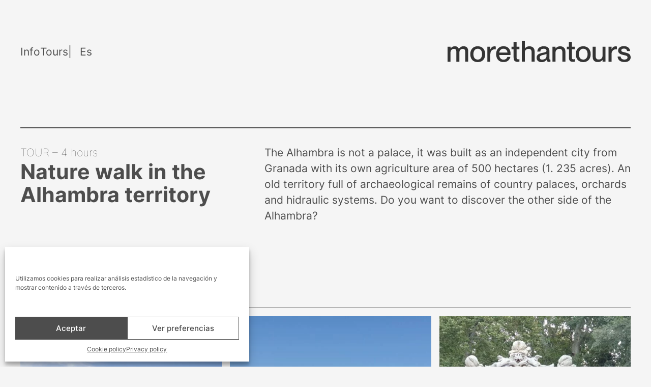

--- FILE ---
content_type: text/html; charset=UTF-8
request_url: https://morethan.tours/tours/nature-walk-in-the-alhambra-territory/
body_size: 16776
content:
<!doctype html>
<html lang="en-US" prefix="og: https://ogp.me/ns#">
<head>
    <meta charset="UTF-8">
    <meta name="viewport" content="width=device-width, initial-scale=1">
    <link rel="profile" href="https://gmpg.org/xfn/11">

	<script>window.koko_analytics = {"url":"https:\/\/morethan.tours\/koko-analytics-collect.php","post_id":3079,"use_cookie":0,"cookie_path":"\/","dnt":true};</script><link rel="alternate" hreflang="en" href="https://morethan.tours/tours/nature-walk-in-the-alhambra-territory/" />
<link rel="alternate" hreflang="es" href="https://masquetours.com/tours/paseo-por-el-territorio-de-la-alhambra/" />
<link rel="alternate" hreflang="x-default" href="https://masquetours.com/tours/paseo-por-el-territorio-de-la-alhambra/" />

<!-- Search Engine Optimization by Rank Math - https://rankmath.com/ -->
<title>Nature walk in the Alhambra territory - Masquetours</title>
<meta name="description" content="The Alhambra is not a palace, it was built as an independent city from Granada with its own agriculture area of 500 hectares (1. 235 acres). An old territory full of archaeological remains of country palaces, orchards and hidraulic systems. Do you want to discover the other side of the Alhambra?"/>
<meta name="robots" content="index, follow, max-snippet:-1, max-video-preview:-1, max-image-preview:large"/>
<link rel="canonical" href="https://morethan.tours/tours/nature-walk-in-the-alhambra-territory/" />
<meta property="og:locale" content="en_US" />
<meta property="og:type" content="article" />
<meta property="og:title" content="Nature walk in the Alhambra territory - Masquetours" />
<meta property="og:description" content="The Alhambra is not a palace, it was built as an independent city from Granada with its own agriculture area of 500 hectares (1. 235 acres). An old territory full of archaeological remains of country palaces, orchards and hidraulic systems. Do you want to discover the other side of the Alhambra?" />
<meta property="og:url" content="https://morethan.tours/tours/nature-walk-in-the-alhambra-territory/" />
<meta property="og:site_name" content="Masquetours" />
<meta property="og:updated_time" content="2023-03-28T20:18:11+02:00" />
<meta property="og:image" content="https://morethan.tours/wp-content/uploads/2023/02/territorio-alhambra.jpg" />
<meta property="og:image:secure_url" content="https://morethan.tours/wp-content/uploads/2023/02/territorio-alhambra.jpg" />
<meta property="og:image:width" content="1051" />
<meta property="og:image:height" content="700" />
<meta property="og:image:alt" content="Nature walk in the Alhambra territory" />
<meta property="og:image:type" content="image/jpeg" />
<meta name="twitter:card" content="summary_large_image" />
<meta name="twitter:title" content="Nature walk in the Alhambra territory - Masquetours" />
<meta name="twitter:description" content="The Alhambra is not a palace, it was built as an independent city from Granada with its own agriculture area of 500 hectares (1. 235 acres). An old territory full of archaeological remains of country palaces, orchards and hidraulic systems. Do you want to discover the other side of the Alhambra?" />
<meta name="twitter:image" content="https://morethan.tours/wp-content/uploads/2023/02/territorio-alhambra.jpg" />
<!-- /Rank Math WordPress SEO plugin -->

<link rel='dns-prefetch' href='//masquetours.com' />
<link rel="alternate" type="application/rss+xml" title="Masquetours &raquo; Feed" href="https://morethan.tours/feed/" />
<link rel="alternate" type="application/rss+xml" title="Masquetours &raquo; Comments Feed" href="https://morethan.tours/comments/feed/" />
<script>
window._wpemojiSettings = {"baseUrl":"https:\/\/s.w.org\/images\/core\/emoji\/14.0.0\/72x72\/","ext":".png","svgUrl":"https:\/\/s.w.org\/images\/core\/emoji\/14.0.0\/svg\/","svgExt":".svg","source":{"concatemoji":"https:\/\/morethan.tours\/wp-includes\/js\/wp-emoji-release.min.js?ver=6.2.8"}};
/*! This file is auto-generated */
!function(e,a,t){var n,r,o,i=a.createElement("canvas"),p=i.getContext&&i.getContext("2d");function s(e,t){p.clearRect(0,0,i.width,i.height),p.fillText(e,0,0);e=i.toDataURL();return p.clearRect(0,0,i.width,i.height),p.fillText(t,0,0),e===i.toDataURL()}function c(e){var t=a.createElement("script");t.src=e,t.defer=t.type="text/javascript",a.getElementsByTagName("head")[0].appendChild(t)}for(o=Array("flag","emoji"),t.supports={everything:!0,everythingExceptFlag:!0},r=0;r<o.length;r++)t.supports[o[r]]=function(e){if(p&&p.fillText)switch(p.textBaseline="top",p.font="600 32px Arial",e){case"flag":return s("\ud83c\udff3\ufe0f\u200d\u26a7\ufe0f","\ud83c\udff3\ufe0f\u200b\u26a7\ufe0f")?!1:!s("\ud83c\uddfa\ud83c\uddf3","\ud83c\uddfa\u200b\ud83c\uddf3")&&!s("\ud83c\udff4\udb40\udc67\udb40\udc62\udb40\udc65\udb40\udc6e\udb40\udc67\udb40\udc7f","\ud83c\udff4\u200b\udb40\udc67\u200b\udb40\udc62\u200b\udb40\udc65\u200b\udb40\udc6e\u200b\udb40\udc67\u200b\udb40\udc7f");case"emoji":return!s("\ud83e\udef1\ud83c\udffb\u200d\ud83e\udef2\ud83c\udfff","\ud83e\udef1\ud83c\udffb\u200b\ud83e\udef2\ud83c\udfff")}return!1}(o[r]),t.supports.everything=t.supports.everything&&t.supports[o[r]],"flag"!==o[r]&&(t.supports.everythingExceptFlag=t.supports.everythingExceptFlag&&t.supports[o[r]]);t.supports.everythingExceptFlag=t.supports.everythingExceptFlag&&!t.supports.flag,t.DOMReady=!1,t.readyCallback=function(){t.DOMReady=!0},t.supports.everything||(n=function(){t.readyCallback()},a.addEventListener?(a.addEventListener("DOMContentLoaded",n,!1),e.addEventListener("load",n,!1)):(e.attachEvent("onload",n),a.attachEvent("onreadystatechange",function(){"complete"===a.readyState&&t.readyCallback()})),(e=t.source||{}).concatemoji?c(e.concatemoji):e.wpemoji&&e.twemoji&&(c(e.twemoji),c(e.wpemoji)))}(window,document,window._wpemojiSettings);
</script>
<style>
img.wp-smiley,
img.emoji {
	display: inline !important;
	border: none !important;
	box-shadow: none !important;
	height: 1em !important;
	width: 1em !important;
	margin: 0 0.07em !important;
	vertical-align: -0.1em !important;
	background: none !important;
	padding: 0 !important;
}
</style>
	<link rel='stylesheet' id='wp-block-library-css' href='https://morethan.tours/wp-includes/css/dist/block-library/style.min.css?ver=6.2.8' media='all' />
<style id='g4blocks-copyright-style-inline-css'>


</style>
<style id='g4blocks-slider-style-inline-css'>


</style>
<style id='g4blocks-slider-slide-style-inline-css'>


</style>
<style id='global-styles-inline-css'>
body{--wp--preset--color--black: #000000;--wp--preset--color--cyan-bluish-gray: #abb8c3;--wp--preset--color--white: #ffffff;--wp--preset--color--pale-pink: #f78da7;--wp--preset--color--vivid-red: #cf2e2e;--wp--preset--color--luminous-vivid-orange: #ff6900;--wp--preset--color--luminous-vivid-amber: #fcb900;--wp--preset--color--light-green-cyan: #7bdcb5;--wp--preset--color--vivid-green-cyan: #00d084;--wp--preset--color--pale-cyan-blue: #8ed1fc;--wp--preset--color--vivid-cyan-blue: #0693e3;--wp--preset--color--vivid-purple: #9b51e0;--wp--preset--color--base: #f5f5f5;--wp--preset--color--blanco: #ffffff;--wp--preset--color--contrast: #4D4D4D;--wp--preset--color--contrast-soft: #EAEAEA;--wp--preset--color--primary: #333333;--wp--preset--color--secondary: #EBCC9A;--wp--preset--color--tertiary: #CF912D;--wp--preset--gradient--vivid-cyan-blue-to-vivid-purple: linear-gradient(135deg,rgba(6,147,227,1) 0%,rgb(155,81,224) 100%);--wp--preset--gradient--light-green-cyan-to-vivid-green-cyan: linear-gradient(135deg,rgb(122,220,180) 0%,rgb(0,208,130) 100%);--wp--preset--gradient--luminous-vivid-amber-to-luminous-vivid-orange: linear-gradient(135deg,rgba(252,185,0,1) 0%,rgba(255,105,0,1) 100%);--wp--preset--gradient--luminous-vivid-orange-to-vivid-red: linear-gradient(135deg,rgba(255,105,0,1) 0%,rgb(207,46,46) 100%);--wp--preset--gradient--very-light-gray-to-cyan-bluish-gray: linear-gradient(135deg,rgb(238,238,238) 0%,rgb(169,184,195) 100%);--wp--preset--gradient--cool-to-warm-spectrum: linear-gradient(135deg,rgb(74,234,220) 0%,rgb(151,120,209) 20%,rgb(207,42,186) 40%,rgb(238,44,130) 60%,rgb(251,105,98) 80%,rgb(254,248,76) 100%);--wp--preset--gradient--blush-light-purple: linear-gradient(135deg,rgb(255,206,236) 0%,rgb(152,150,240) 100%);--wp--preset--gradient--blush-bordeaux: linear-gradient(135deg,rgb(254,205,165) 0%,rgb(254,45,45) 50%,rgb(107,0,62) 100%);--wp--preset--gradient--luminous-dusk: linear-gradient(135deg,rgb(255,203,112) 0%,rgb(199,81,192) 50%,rgb(65,88,208) 100%);--wp--preset--gradient--pale-ocean: linear-gradient(135deg,rgb(255,245,203) 0%,rgb(182,227,212) 50%,rgb(51,167,181) 100%);--wp--preset--gradient--electric-grass: linear-gradient(135deg,rgb(202,248,128) 0%,rgb(113,206,126) 100%);--wp--preset--gradient--midnight: linear-gradient(135deg,rgb(2,3,129) 0%,rgb(40,116,252) 100%);--wp--preset--gradient--primary-secondary: linear-gradient(135deg,var(--wp--preset--color--primary) 0%,var(--wp--preset--color--secondary) 100%);--wp--preset--duotone--dark-grayscale: url('#wp-duotone-dark-grayscale');--wp--preset--duotone--grayscale: url('#wp-duotone-grayscale');--wp--preset--duotone--purple-yellow: url('#wp-duotone-purple-yellow');--wp--preset--duotone--blue-red: url('#wp-duotone-blue-red');--wp--preset--duotone--midnight: url('#wp-duotone-midnight');--wp--preset--duotone--magenta-yellow: url('#wp-duotone-magenta-yellow');--wp--preset--duotone--purple-green: url('#wp-duotone-purple-green');--wp--preset--duotone--blue-orange: url('#wp-duotone-blue-orange');--wp--preset--font-size--small: clamp(0.875rem, 0.875rem + ((1vw - 0.48rem) * 0.24), 1rem);--wp--preset--font-size--medium: clamp(1rem, 1rem + ((1vw - 0.48rem) * 0.962), 1.5rem);--wp--preset--font-size--large: clamp(1.5rem, 1.5rem + ((1vw - 0.48rem) * 1.442), 2.25rem);--wp--preset--font-size--x-large: clamp(1.875rem, 1.875rem + ((1vw - 0.48rem) * 2.163), 3rem);--wp--preset--font-size--xx-large: clamp(1.875rem, 1.875rem + ((1vw - 0.48rem) * 2.163), 3rem);--wp--preset--font-family--main: "Inter", sans-serif;--wp--preset--spacing--20: 0.44rem;--wp--preset--spacing--30: 0.67rem;--wp--preset--spacing--40: 1rem;--wp--preset--spacing--50: 1.5rem;--wp--preset--spacing--60: 2.25rem;--wp--preset--spacing--70: 3.38rem;--wp--preset--spacing--80: 5.06rem;--wp--preset--shadow--natural: 6px 6px 9px rgba(0, 0, 0, 0.2);--wp--preset--shadow--deep: 12px 12px 50px rgba(0, 0, 0, 0.4);--wp--preset--shadow--sharp: 6px 6px 0px rgba(0, 0, 0, 0.2);--wp--preset--shadow--outlined: 6px 6px 0px -3px rgba(255, 255, 255, 1), 6px 6px rgba(0, 0, 0, 1);--wp--preset--shadow--crisp: 6px 6px 0px rgba(0, 0, 0, 1);}body { margin: 0;--wp--style--global--content-size: 1200px;--wp--style--global--wide-size: 1200px; }.wp-site-blocks > .alignleft { float: left; margin-right: 2em; }.wp-site-blocks > .alignright { float: right; margin-left: 2em; }.wp-site-blocks > .aligncenter { justify-content: center; margin-left: auto; margin-right: auto; }.wp-site-blocks > * { margin-block-start: 0; margin-block-end: 0; }.wp-site-blocks > * + * { margin-block-start: 2rem; }body { --wp--style--block-gap: 2rem; }body .is-layout-flow > *{margin-block-start: 0;margin-block-end: 0;}body .is-layout-flow > * + *{margin-block-start: 2rem;margin-block-end: 0;}body .is-layout-constrained > *{margin-block-start: 0;margin-block-end: 0;}body .is-layout-constrained > * + *{margin-block-start: 2rem;margin-block-end: 0;}body .is-layout-flex{gap: 2rem;}body .is-layout-flow > .alignleft{float: left;margin-inline-start: 0;margin-inline-end: 2em;}body .is-layout-flow > .alignright{float: right;margin-inline-start: 2em;margin-inline-end: 0;}body .is-layout-flow > .aligncenter{margin-left: auto !important;margin-right: auto !important;}body .is-layout-constrained > .alignleft{float: left;margin-inline-start: 0;margin-inline-end: 2em;}body .is-layout-constrained > .alignright{float: right;margin-inline-start: 2em;margin-inline-end: 0;}body .is-layout-constrained > .aligncenter{margin-left: auto !important;margin-right: auto !important;}body .is-layout-constrained > :where(:not(.alignleft):not(.alignright):not(.alignfull)){max-width: var(--wp--style--global--content-size);margin-left: auto !important;margin-right: auto !important;}body .is-layout-constrained > .alignwide{max-width: var(--wp--style--global--wide-size);}body .is-layout-flex{display: flex;}body .is-layout-flex{flex-wrap: wrap;align-items: center;}body .is-layout-flex > *{margin: 0;}body{background-color: var(--wp--preset--color--base);color: var(--wp--preset--color--contrast);font-family: var(--wp--preset--font-family--main);font-size: var(--wp--preset--font-size--medium);line-height: var(--theme-font-height-body);margin-top: var(--wp--preset--spacing--40);margin-right: var(--wp--preset--spacing--40);margin-bottom: var(--wp--preset--spacing--40);margin-left: var(--wp--preset--spacing--40);padding-top: 0px;padding-right: 0px;padding-bottom: 0px;padding-left: 0px;}a:where(:not(.wp-element-button)){text-decoration: underline;}.wp-element-button, .wp-block-button__link{background-color: #32373c;border-width: 0;color: #fff;font-family: inherit;font-size: inherit;line-height: inherit;padding: calc(0.667em + 2px) calc(1.333em + 2px);text-decoration: none;}.has-black-color{color: var(--wp--preset--color--black) !important;}.has-cyan-bluish-gray-color{color: var(--wp--preset--color--cyan-bluish-gray) !important;}.has-white-color{color: var(--wp--preset--color--white) !important;}.has-pale-pink-color{color: var(--wp--preset--color--pale-pink) !important;}.has-vivid-red-color{color: var(--wp--preset--color--vivid-red) !important;}.has-luminous-vivid-orange-color{color: var(--wp--preset--color--luminous-vivid-orange) !important;}.has-luminous-vivid-amber-color{color: var(--wp--preset--color--luminous-vivid-amber) !important;}.has-light-green-cyan-color{color: var(--wp--preset--color--light-green-cyan) !important;}.has-vivid-green-cyan-color{color: var(--wp--preset--color--vivid-green-cyan) !important;}.has-pale-cyan-blue-color{color: var(--wp--preset--color--pale-cyan-blue) !important;}.has-vivid-cyan-blue-color{color: var(--wp--preset--color--vivid-cyan-blue) !important;}.has-vivid-purple-color{color: var(--wp--preset--color--vivid-purple) !important;}.has-base-color{color: var(--wp--preset--color--base) !important;}.has-blanco-color{color: var(--wp--preset--color--blanco) !important;}.has-contrast-color{color: var(--wp--preset--color--contrast) !important;}.has-contrast-soft-color{color: var(--wp--preset--color--contrast-soft) !important;}.has-primary-color{color: var(--wp--preset--color--primary) !important;}.has-secondary-color{color: var(--wp--preset--color--secondary) !important;}.has-tertiary-color{color: var(--wp--preset--color--tertiary) !important;}.has-black-background-color{background-color: var(--wp--preset--color--black) !important;}.has-cyan-bluish-gray-background-color{background-color: var(--wp--preset--color--cyan-bluish-gray) !important;}.has-white-background-color{background-color: var(--wp--preset--color--white) !important;}.has-pale-pink-background-color{background-color: var(--wp--preset--color--pale-pink) !important;}.has-vivid-red-background-color{background-color: var(--wp--preset--color--vivid-red) !important;}.has-luminous-vivid-orange-background-color{background-color: var(--wp--preset--color--luminous-vivid-orange) !important;}.has-luminous-vivid-amber-background-color{background-color: var(--wp--preset--color--luminous-vivid-amber) !important;}.has-light-green-cyan-background-color{background-color: var(--wp--preset--color--light-green-cyan) !important;}.has-vivid-green-cyan-background-color{background-color: var(--wp--preset--color--vivid-green-cyan) !important;}.has-pale-cyan-blue-background-color{background-color: var(--wp--preset--color--pale-cyan-blue) !important;}.has-vivid-cyan-blue-background-color{background-color: var(--wp--preset--color--vivid-cyan-blue) !important;}.has-vivid-purple-background-color{background-color: var(--wp--preset--color--vivid-purple) !important;}.has-base-background-color{background-color: var(--wp--preset--color--base) !important;}.has-blanco-background-color{background-color: var(--wp--preset--color--blanco) !important;}.has-contrast-background-color{background-color: var(--wp--preset--color--contrast) !important;}.has-contrast-soft-background-color{background-color: var(--wp--preset--color--contrast-soft) !important;}.has-primary-background-color{background-color: var(--wp--preset--color--primary) !important;}.has-secondary-background-color{background-color: var(--wp--preset--color--secondary) !important;}.has-tertiary-background-color{background-color: var(--wp--preset--color--tertiary) !important;}.has-black-border-color{border-color: var(--wp--preset--color--black) !important;}.has-cyan-bluish-gray-border-color{border-color: var(--wp--preset--color--cyan-bluish-gray) !important;}.has-white-border-color{border-color: var(--wp--preset--color--white) !important;}.has-pale-pink-border-color{border-color: var(--wp--preset--color--pale-pink) !important;}.has-vivid-red-border-color{border-color: var(--wp--preset--color--vivid-red) !important;}.has-luminous-vivid-orange-border-color{border-color: var(--wp--preset--color--luminous-vivid-orange) !important;}.has-luminous-vivid-amber-border-color{border-color: var(--wp--preset--color--luminous-vivid-amber) !important;}.has-light-green-cyan-border-color{border-color: var(--wp--preset--color--light-green-cyan) !important;}.has-vivid-green-cyan-border-color{border-color: var(--wp--preset--color--vivid-green-cyan) !important;}.has-pale-cyan-blue-border-color{border-color: var(--wp--preset--color--pale-cyan-blue) !important;}.has-vivid-cyan-blue-border-color{border-color: var(--wp--preset--color--vivid-cyan-blue) !important;}.has-vivid-purple-border-color{border-color: var(--wp--preset--color--vivid-purple) !important;}.has-base-border-color{border-color: var(--wp--preset--color--base) !important;}.has-blanco-border-color{border-color: var(--wp--preset--color--blanco) !important;}.has-contrast-border-color{border-color: var(--wp--preset--color--contrast) !important;}.has-contrast-soft-border-color{border-color: var(--wp--preset--color--contrast-soft) !important;}.has-primary-border-color{border-color: var(--wp--preset--color--primary) !important;}.has-secondary-border-color{border-color: var(--wp--preset--color--secondary) !important;}.has-tertiary-border-color{border-color: var(--wp--preset--color--tertiary) !important;}.has-vivid-cyan-blue-to-vivid-purple-gradient-background{background: var(--wp--preset--gradient--vivid-cyan-blue-to-vivid-purple) !important;}.has-light-green-cyan-to-vivid-green-cyan-gradient-background{background: var(--wp--preset--gradient--light-green-cyan-to-vivid-green-cyan) !important;}.has-luminous-vivid-amber-to-luminous-vivid-orange-gradient-background{background: var(--wp--preset--gradient--luminous-vivid-amber-to-luminous-vivid-orange) !important;}.has-luminous-vivid-orange-to-vivid-red-gradient-background{background: var(--wp--preset--gradient--luminous-vivid-orange-to-vivid-red) !important;}.has-very-light-gray-to-cyan-bluish-gray-gradient-background{background: var(--wp--preset--gradient--very-light-gray-to-cyan-bluish-gray) !important;}.has-cool-to-warm-spectrum-gradient-background{background: var(--wp--preset--gradient--cool-to-warm-spectrum) !important;}.has-blush-light-purple-gradient-background{background: var(--wp--preset--gradient--blush-light-purple) !important;}.has-blush-bordeaux-gradient-background{background: var(--wp--preset--gradient--blush-bordeaux) !important;}.has-luminous-dusk-gradient-background{background: var(--wp--preset--gradient--luminous-dusk) !important;}.has-pale-ocean-gradient-background{background: var(--wp--preset--gradient--pale-ocean) !important;}.has-electric-grass-gradient-background{background: var(--wp--preset--gradient--electric-grass) !important;}.has-midnight-gradient-background{background: var(--wp--preset--gradient--midnight) !important;}.has-primary-secondary-gradient-background{background: var(--wp--preset--gradient--primary-secondary) !important;}.has-small-font-size{font-size: var(--wp--preset--font-size--small) !important;}.has-medium-font-size{font-size: var(--wp--preset--font-size--medium) !important;}.has-large-font-size{font-size: var(--wp--preset--font-size--large) !important;}.has-x-large-font-size{font-size: var(--wp--preset--font-size--x-large) !important;}.has-xx-large-font-size{font-size: var(--wp--preset--font-size--xx-large) !important;}.has-main-font-family{font-family: var(--wp--preset--font-family--main) !important;}
.wp-block-navigation a:where(:not(.wp-element-button)){color: inherit;}
.wp-block-pullquote{font-size: clamp(1.125em, 1.125rem + ((1vw - 0.48em) * 0.721), 1.5em);line-height: 1.6;}
.wp-block-post-title{font-weight: 400;margin-top: 1.25rem;margin-bottom: 1.25rem;}
.wp-block-post-title a:where(:not(.wp-element-button)){text-decoration: none;}
.wp-block-post-title a:where(:not(.wp-element-button)):hover{text-decoration: underline;}
.wp-block-post-title a:where(:not(.wp-element-button)):focus{text-decoration: underline;}
.wp-block-post-title a:where(:not(.wp-element-button)):active{color: var(--wp--preset--color--secondary);text-decoration: none;}
</style>
<link rel='stylesheet' id='wpml-blocks-css' href='https://morethan.tours/wp-content/plugins/sitepress-multilingual-cms/dist/css/blocks/styles.css?ver=4.6.3' media='all' />
<link rel='stylesheet' id='contact-form-7-css' href='https://morethan.tours/wp-content/plugins/contact-form-7/includes/css/styles.css?ver=5.7.7' media='all' />
<link rel='stylesheet' id='wpml-menu-item-0-css' href='//morethan.tours/wp-content/plugins/sitepress-multilingual-cms/templates/language-switchers/menu-item/style.min.css?ver=1' media='all' />
<link rel='stylesheet' id='cmplz-general-css' href='https://morethan.tours/wp-content/plugins/complianz-gdpr/assets/css/cookieblocker.min.css?ver=6.4.7' media='all' />
<style id='wp-webfonts-inline-css'>
@font-face{font-family:Inter;font-style:normal;font-weight:400;font-display:fallback;src:url('/wp-content/themes/masquetours/fonts/inter-400-normal.ttf') format('truetype');font-stretch:normal;}@font-face{font-family:Inter;font-style:normal;font-weight:700;font-display:fallback;src:url('/wp-content/themes/masquetours/fonts/inter-700-normal.ttf') format('truetype');font-stretch:normal;}@font-face{font-family:Inter;font-style:normal;font-weight:500;font-display:fallback;src:url('/wp-content/themes/masquetours/fonts/inter-500-normal.ttf') format('truetype');font-stretch:normal;}@font-face{font-family:Inter;font-style:normal;font-weight:100;font-display:fallback;src:url('/wp-content/themes/masquetours/fonts/inter-100-normal.ttf') format('truetype');font-stretch:normal;}
</style>
<link rel='stylesheet' id='splide-css-css' href='https://morethan.tours/wp-content/plugins/giga4-blocks/components/slider/css/splide.min.css?ver=4.1.3' media='all' />
<link rel='stylesheet' id='cms-navigation-style-base-css' href='https://morethan.tours/wp-content/plugins/wpml-cms-nav/res/css/cms-navigation-base.css?ver=1.5.5' media='screen' />
<link rel='stylesheet' id='cms-navigation-style-css' href='https://morethan.tours/wp-content/plugins/wpml-cms-nav/res/css/cms-navigation.css?ver=1.5.5' media='screen' />
<link rel='stylesheet' id='masquetours-style-css' href='https://morethan.tours/wp-content/themes/masquetours/sass/style.css?ver=1.0.0' media='all' />
<link rel='stylesheet' id='masquetours-custom-css' href='https://morethan.tours/wp-content/themes/masquetours/custom.css?ver=1.0.0' media='all' />
<script src='https://morethan.tours/wp-includes/js/jquery/jquery.min.js?ver=3.6.4' id='jquery-core-js'></script>
<script src='https://morethan.tours/wp-includes/js/jquery/jquery-migrate.min.js?ver=3.4.0' id='jquery-migrate-js'></script>
<script id='wpml-cookie-js-extra'>
var wpml_cookies = {"wp-wpml_current_language":{"value":"en","expires":1,"path":"\/"}};
var wpml_cookies = {"wp-wpml_current_language":{"value":"en","expires":1,"path":"\/"}};
</script>
<script src='https://morethan.tours/wp-content/plugins/sitepress-multilingual-cms/res/js/cookies/language-cookie.js?ver=4.6.3' id='wpml-cookie-js'></script>
<link rel="https://api.w.org/" href="https://morethan.tours/wp-json/" /><link rel="alternate" type="application/json" href="https://morethan.tours/wp-json/wp/v2/g4co_tour/3079" /><link rel="EditURI" type="application/rsd+xml" title="RSD" href="https://morethan.tours/xmlrpc.php?rsd" />
<link rel="wlwmanifest" type="application/wlwmanifest+xml" href="https://morethan.tours/wp-includes/wlwmanifest.xml" />
<meta name="generator" content="WordPress 6.2.8" />
<link rel='shortlink' href='https://morethan.tours/?p=3079' />
<link rel="alternate" type="application/json+oembed" href="https://morethan.tours/wp-json/oembed/1.0/embed?url=https%3A%2F%2Fmorethan.tours%2Ftours%2Fnature-walk-in-the-alhambra-territory%2F" />
<link rel="alternate" type="text/xml+oembed" href="https://morethan.tours/wp-json/oembed/1.0/embed?url=https%3A%2F%2Fmorethan.tours%2Ftours%2Fnature-walk-in-the-alhambra-territory%2F&#038;format=xml" />
<meta name="generator" content="WPML ver:4.6.3 stt:1,2;" />
<style>.cmplz-hidden{display:none!important;}</style><meta name="theme-color" content="transparent"><link rel="icon" href="https://morethan.tours/wp-content/uploads/2023/03/masquetours-favicon-2.svg" sizes="32x32" />
<link rel="icon" href="https://morethan.tours/wp-content/uploads/2023/03/masquetours-favicon-2.svg" sizes="192x192" />
<link rel="apple-touch-icon" href="https://morethan.tours/wp-content/uploads/2023/03/masquetours-favicon-2.svg" />
<meta name="msapplication-TileImage" content="https://morethan.tours/wp-content/uploads/2023/03/masquetours-favicon-2.svg" />
		<style id="wp-custom-css">
			.avisohome{
	margin-top: 128px!important;
	margin-right:32px
}
.avisohome p{
	z-index: 0!important;
}		</style>
		




</head>
<!-- ¿Estás mirando el código para ver como está hecha la web? ;)
     Esta web ha sido creada por el equipo de GIGA4, quienes se han encargado
     de programar y maquetar para que quede así de bonita. Se trata de un trabajo hecho a mano utilizando WordPress, por lo que no
     encontrarás este tema en otra parte. Eso sí, si quieres una web así estaremos encantados de hablar contigo en giga4.team -->
<body data-cmplz=1 class="g4co_tour-template-default single single-g4co_tour postid-3079 wp-custom-logo wp-embed-responsive header-fixed no-sidebar">
<svg xmlns="http://www.w3.org/2000/svg" viewBox="0 0 0 0" width="0" height="0" focusable="false" role="none" style="visibility: hidden; position: absolute; left: -9999px; overflow: hidden;" ><defs><filter id="wp-duotone-dark-grayscale"><feColorMatrix color-interpolation-filters="sRGB" type="matrix" values=" .299 .587 .114 0 0 .299 .587 .114 0 0 .299 .587 .114 0 0 .299 .587 .114 0 0 " /><feComponentTransfer color-interpolation-filters="sRGB" ><feFuncR type="table" tableValues="0 0.49803921568627" /><feFuncG type="table" tableValues="0 0.49803921568627" /><feFuncB type="table" tableValues="0 0.49803921568627" /><feFuncA type="table" tableValues="1 1" /></feComponentTransfer><feComposite in2="SourceGraphic" operator="in" /></filter></defs></svg><svg xmlns="http://www.w3.org/2000/svg" viewBox="0 0 0 0" width="0" height="0" focusable="false" role="none" style="visibility: hidden; position: absolute; left: -9999px; overflow: hidden;" ><defs><filter id="wp-duotone-grayscale"><feColorMatrix color-interpolation-filters="sRGB" type="matrix" values=" .299 .587 .114 0 0 .299 .587 .114 0 0 .299 .587 .114 0 0 .299 .587 .114 0 0 " /><feComponentTransfer color-interpolation-filters="sRGB" ><feFuncR type="table" tableValues="0 1" /><feFuncG type="table" tableValues="0 1" /><feFuncB type="table" tableValues="0 1" /><feFuncA type="table" tableValues="1 1" /></feComponentTransfer><feComposite in2="SourceGraphic" operator="in" /></filter></defs></svg><svg xmlns="http://www.w3.org/2000/svg" viewBox="0 0 0 0" width="0" height="0" focusable="false" role="none" style="visibility: hidden; position: absolute; left: -9999px; overflow: hidden;" ><defs><filter id="wp-duotone-purple-yellow"><feColorMatrix color-interpolation-filters="sRGB" type="matrix" values=" .299 .587 .114 0 0 .299 .587 .114 0 0 .299 .587 .114 0 0 .299 .587 .114 0 0 " /><feComponentTransfer color-interpolation-filters="sRGB" ><feFuncR type="table" tableValues="0.54901960784314 0.98823529411765" /><feFuncG type="table" tableValues="0 1" /><feFuncB type="table" tableValues="0.71764705882353 0.25490196078431" /><feFuncA type="table" tableValues="1 1" /></feComponentTransfer><feComposite in2="SourceGraphic" operator="in" /></filter></defs></svg><svg xmlns="http://www.w3.org/2000/svg" viewBox="0 0 0 0" width="0" height="0" focusable="false" role="none" style="visibility: hidden; position: absolute; left: -9999px; overflow: hidden;" ><defs><filter id="wp-duotone-blue-red"><feColorMatrix color-interpolation-filters="sRGB" type="matrix" values=" .299 .587 .114 0 0 .299 .587 .114 0 0 .299 .587 .114 0 0 .299 .587 .114 0 0 " /><feComponentTransfer color-interpolation-filters="sRGB" ><feFuncR type="table" tableValues="0 1" /><feFuncG type="table" tableValues="0 0.27843137254902" /><feFuncB type="table" tableValues="0.5921568627451 0.27843137254902" /><feFuncA type="table" tableValues="1 1" /></feComponentTransfer><feComposite in2="SourceGraphic" operator="in" /></filter></defs></svg><svg xmlns="http://www.w3.org/2000/svg" viewBox="0 0 0 0" width="0" height="0" focusable="false" role="none" style="visibility: hidden; position: absolute; left: -9999px; overflow: hidden;" ><defs><filter id="wp-duotone-midnight"><feColorMatrix color-interpolation-filters="sRGB" type="matrix" values=" .299 .587 .114 0 0 .299 .587 .114 0 0 .299 .587 .114 0 0 .299 .587 .114 0 0 " /><feComponentTransfer color-interpolation-filters="sRGB" ><feFuncR type="table" tableValues="0 0" /><feFuncG type="table" tableValues="0 0.64705882352941" /><feFuncB type="table" tableValues="0 1" /><feFuncA type="table" tableValues="1 1" /></feComponentTransfer><feComposite in2="SourceGraphic" operator="in" /></filter></defs></svg><svg xmlns="http://www.w3.org/2000/svg" viewBox="0 0 0 0" width="0" height="0" focusable="false" role="none" style="visibility: hidden; position: absolute; left: -9999px; overflow: hidden;" ><defs><filter id="wp-duotone-magenta-yellow"><feColorMatrix color-interpolation-filters="sRGB" type="matrix" values=" .299 .587 .114 0 0 .299 .587 .114 0 0 .299 .587 .114 0 0 .299 .587 .114 0 0 " /><feComponentTransfer color-interpolation-filters="sRGB" ><feFuncR type="table" tableValues="0.78039215686275 1" /><feFuncG type="table" tableValues="0 0.94901960784314" /><feFuncB type="table" tableValues="0.35294117647059 0.47058823529412" /><feFuncA type="table" tableValues="1 1" /></feComponentTransfer><feComposite in2="SourceGraphic" operator="in" /></filter></defs></svg><svg xmlns="http://www.w3.org/2000/svg" viewBox="0 0 0 0" width="0" height="0" focusable="false" role="none" style="visibility: hidden; position: absolute; left: -9999px; overflow: hidden;" ><defs><filter id="wp-duotone-purple-green"><feColorMatrix color-interpolation-filters="sRGB" type="matrix" values=" .299 .587 .114 0 0 .299 .587 .114 0 0 .299 .587 .114 0 0 .299 .587 .114 0 0 " /><feComponentTransfer color-interpolation-filters="sRGB" ><feFuncR type="table" tableValues="0.65098039215686 0.40392156862745" /><feFuncG type="table" tableValues="0 1" /><feFuncB type="table" tableValues="0.44705882352941 0.4" /><feFuncA type="table" tableValues="1 1" /></feComponentTransfer><feComposite in2="SourceGraphic" operator="in" /></filter></defs></svg><svg xmlns="http://www.w3.org/2000/svg" viewBox="0 0 0 0" width="0" height="0" focusable="false" role="none" style="visibility: hidden; position: absolute; left: -9999px; overflow: hidden;" ><defs><filter id="wp-duotone-blue-orange"><feColorMatrix color-interpolation-filters="sRGB" type="matrix" values=" .299 .587 .114 0 0 .299 .587 .114 0 0 .299 .587 .114 0 0 .299 .587 .114 0 0 " /><feComponentTransfer color-interpolation-filters="sRGB" ><feFuncR type="table" tableValues="0.098039215686275 1" /><feFuncG type="table" tableValues="0 0.66274509803922" /><feFuncB type="table" tableValues="0.84705882352941 0.41960784313725" /><feFuncA type="table" tableValues="1 1" /></feComponentTransfer><feComposite in2="SourceGraphic" operator="in" /></filter></defs></svg><div id="page" class="site">
    <a class="skip-link screen-reader-text" href="#primary">Skip to content</a>

	
    <header id="masthead" class="site-header">
        <div class="header-pre-wrapper">
            <div class="header-wrapper">
                <div class="site-branding">
                    <a href="https://morethan.tours/" class="custom-logo-link" rel="home"><img width="1332" height="155" src="https://morethan.tours/wp-content/uploads/2023/01/morethantours.svg" class="custom-logo" alt="Masquetours" decoding="async" /></a>                </div><!-- .site-branding -->

                <button id="menu-toggle" class="menu-toggle" aria-controls="primary-menu"
                    aria-expanded="false">Primary Menu<div class="menu-toggle-inner"></div></button>

                <nav id="site-navigation" class="main-navigation">
                    <div class="menu-menu-container"><ul id="primary-menu" class="menu"><li id="menu-item-2651" class="menu-item menu-item-type-post_type menu-item-object-page menu-item-2651"><a href="https://morethan.tours/info/">Info</a></li>
<li id="menu-item-2650" class="menu-item menu-item-type-post_type_archive menu-item-object-g4co_tour menu-item-2650"><a href="https://morethan.tours/tours/">Tours</a></li>
<li id="menu-item-wpml-ls-2-es" class="menu-item wpml-ls-slot-2 wpml-ls-item wpml-ls-item-es wpml-ls-menu-item wpml-ls-first-item wpml-ls-last-item menu-item-type-wpml_ls_menu_item menu-item-object-wpml_ls_menu_item menu-item-wpml-ls-2-es"><a title="Es" href="https://masquetours.com/tours/paseo-por-el-territorio-de-la-alhambra/"><span class="wpml-ls-native" lang="es">Es</span></a></li>
</ul></div>                </nav><!-- #site-navigation -->
            </div> <!-- .header-wrapper -->
        </div>
    </header><!-- #masthead -->

<template id="booking-widget-styles">
<style>

.regiondo-widget {
	--regiondo-text-normal: var(--wp--preset--color--contrast);
	--regiondo-button-normal: var(--wp--preset--color--base);
	--regiondo-button-normal-text: var(--wp--preset--color--contrast);
	--regiondo-infobox: #EAEAEA;
	--regiondo-link-normal: var(--wp--preset--color--contrast);
	--regiondo-background-normal: var(--wp--preset--color--base);
	--regiondo-background-lowlight: var(--wp--preset--color--base);
	--regiondo-regiondo-price: var(--wp--preset--color--tertiary);
	--regiondo-price: var(--wp--preset--color--tertiary);
	--regiondo-tab-color: var(--wp--preset--color--secondary);
	--regiondo-tab-color-text: var(--wp--preset--color--contrast);
	--regiondo-calendar-available: var(--wp--preset--color--contrast);
	--regiondo-calendar-high-demand: var(--wp--preset--color--secondary);
	--regiondo-calendar-sold-out: #ed4040;
	--regiondo-calendar-selected: var(--wp--preset--color--tertiary);
	--regiondo-calendar-selected-text: black;
	--regiondo-calendar-text: #ffffff;
	--regiondo-text-highlight: #3d3d3d;
	--regiondo-border-normal: #3d3d3d;
	--regiondo-border-lowlight: #d3d3d3;
	--regiondo-field-border: #d3d3d3;
	--regiondo-secondary-button: #ffffff;
	--regiondo-secondary-button-text: black;
	--regiondo-font-size: var(--wp--preset--font-size--medium);
	--regiondo-font-size-large: var(--wp--preset--font-size--medium);
	--regiondo-font-size-small: 14px;
	--regiondo-font-line-height: 1.5;
	--regiondo-padding: 16px;

	--widget-configuration-accent-color: var(--wp--preset--color--secondary);
	--widget-configuration-font-family: "Inter", sans-serif;
	--widget-configuration-font-size: var(--wp--preset--font-size--medium);


	border: 1px solid var(--wp--preset--color--contrast);

}

.regiondo-widget .regiondo-tabs__nav {
	margin: 0 auto;
	padding: 0;
}
.regiondo-widget .regiondo-tabs__tab {
	padding: 16px 8px;
	font-size: var(--regiondo-font-size);
	font-weight: 400;
	background: transparent;
	border-radius: 0!important;
	border: 0;
	background: var(--wp--preset--color--secondary);
}
.regiondo-widget .regiondo-tabs__tab--active {
	color: var(--wp--preset--color--contrast);
	background: transparent;
}


.regiondo-widget .regiondo-intro-text {
	margin: 16px 0;
	padding: 16px 8px;
	padding-left: var(--regiondo-padding);
	padding-right: var(--regiondo-padding);
	color: var(--wp--preset--color--tertiary);
}


.regiondo-widget .DayPicker-Month {
	width: 100%;
}

.regiondo-widget .DayPicker-Day .day {
	margin: 4px;
	padding: 4px 8px;
	width: auto;
	font-size: var(--wp--preset--font-size--medium);
	line-height: 1;
	font-weight: 100;
	border: none;
	border-radius: 0px;
	box-sizing: border-box;
	white-space: nowrap;
}

.regiondo-widget .DayPicker-Day--green .day {
	background: transparent;
	font-weight: 400;
}

.regiondo-widget .regiondo-time {
	margin: 0 4px 4px 0;
	padding: 4px 16px;
	font-weight: 400;
	border: 1px solid var(--regiondo-border-lowlight);
	border-radius: 0px;
}

.regiondo-widget .DayPicker-Day--selected .day, .regiondo-widget .DayPicker-Day--green:not(.DayPicker-Day--disabled):active .day, .regiondo-widget .DayPicker-Day--orange:not(.DayPicker-Day--disabled):active .day,
.regiondo-widget .regiondo-time--selected, .regiondo-widget .regiondo-time--green:active, .regiondo-widget .regiondo-time--green:hover, .regiondo-widget .regiondo-time--orange:active {
	color: #FFF;
	background: var(--wp--preset--color--tertiary);
}
.regiondo-widget .regiondo-select {
	font-weight: 400;
}

.regiondo-widget .regiondo-price {
	margin-right: 8px;
	font-weight: 400;
}


.regiondo-total__title{
	font-weight: 400;
}

.regiondo-widget .regiondo-button-addtocart, .regiondo-widget .regiondo-button-checkout,
.regiondo-widget .regiondo-button-back, .regiondo-widget .regiondo-go-to-cart{
	width: calc(100% - 16px);
	margin: 8px;
	border: 1px solid var(--wp--preset--color--contrast);
	border-radius: 0;
	padding: 0.875rem 0.875rem 1rem 0.875rem;
	background-color: transparent!important;
	transition: background-color 200ms ease!important;
	transition-delay: 0s!important;
	transition-delay: 100ms!important;
	text-align:left;
	background-position: right 16px center!important;
	background-repeat:no-repeat!important;

	background-image: url("data:image/svg+xml,%3Csvg width='21' height='25' viewBox='0 0 21 25' fill='none' xmlns='http://www.w3.org/2000/svg'%3E%3Cpath d='M19.9563 21L20.5344 0.5L3.4375 0.9' stroke='%234D4D4D'/%3E%3Cpath d='M20.2041 0.699951L1.20752 24.1' stroke='%234D4D4D'/%3E%3C/svg%3E%0A")!important;
}

.regiondo-widget .regiondo-go-to-cart::before {
	display: none;
}
.regiondo-widget .regiondo-button:hover,
.regiondo-widget .regiondo-button-back:hover, .regiondo-widget .regiondo-go-to-cart:hover {
	border-color: var(--wp--preset--color--tertiary);
	color: var(--wp--preset--color--tertiary);
}

.regiondo-widget .regiondo-step--selected:not(.regiondo-step--active) .regiondo-step__header {
	background: var(--wp--preset--color--secondary);
}

.regiondo-widget .regiondo-cart .regiondo-table {
	margin: 0 0 16px;
	font-size: 16px;
}

.regiondo-widget .regiondo-table__header {
	display: table-header-group;
	font-weight: 400;
	font-size: 16px;
	white-space: nowrap;
}
.regiondo-widget .regiondo-cart .regiondo-product-name {
	font-weight: bold;
}
.regiondo-widget .regiondo-cart .regiondo-product-gift, .regiondo-widget .regiondo-cart .regiondo-product-options, .regiondo-widget .regiondo-cart .regiondo-product-qty-price,
.regiondo-widget .regiondo-cart .regiondo-product-price,
.regiondo-button-coupon {
	font-size: 16px;
}

.regiondo-widget .regiondo-totals--grand-total {
	font-weight: bold;
	font-size: var(--regiondo-font-size);
}

.regiondo-widget .regiondo-method {
	margin: 16px 0px;
	padding: 16px;
	background: transparent;
	border-radius: 0px;
	border: 2px solid var(--wp--preset--color--tertiary);
}
</style>
</template>



	<main id="primary" class="site-main">
					<article id="post-3079" class="post-3079 g4co_tour type-g4co_tour status-publish has-post-thumbnail hentry current-hentry">
				<div class="entry-content">
					
<div class="wp-block-group is-layout-constrained">
<hr class="wp-block-separator has-alpha-channel-opacity is-style-wide"/>



<div class="wp-block-columns is-style-masquetours is-layout-flex wp-container-3">
<div class="wp-block-column is-layout-flow" style="flex-basis:40%">
<p style="margin-top:0;margin-right:0;margin-bottom:0;margin-left:0;font-style:normal;font-weight:100">TOUR &#8211; 4 hours</p>



<h1 class="wp-block-heading" style="margin-top:0;margin-right:0;margin-bottom:0;margin-left:0">Nature walk in the Alhambra territory</h1>
</div>



<div class="wp-block-column is-layout-flow" style="flex-basis:60%">
<p>The Alhambra is not a palace, it was built as an independent city from Granada with its own agriculture area of 500 hectares (1. 235 acres). An old territory full of archaeological remains of country palaces, orchards and hidraulic systems. Do you want to discover the other side of the Alhambra?</p>
</div>
</div>
</div>


<div class="is-style-galeria-tours wp-block-g4blocks-slider">
			<section class="splide splide-831b7ae6-531d-4843-863e-e91c71ad4010">
			<div class="splide__arrows">
				<button class="splide__arrow splide__arrow--prev splide__arrow--prev-icon"></button>
				<button class="splide__arrow splide__arrow--next splide__arrow--next-icon"></button>
			</div>
			<div class="splide__track">
				<ul class="splide__list">
					

<li class="wp-block-g4blocks-slider-slide splide__slide">
<figure class="wp-block-image size-large"><img decoding="async" loading="lazy" width="975" height="1300" src="https://morethan.tours/wp-content/uploads/2023/02/t-paseo-20190608-171435-975x1300.jpg" alt="" class="wp-image-3001" srcset="https://morethan.tours/wp-content/uploads/2023/02/t-paseo-20190608-171435-975x1300.jpg 975w, https://morethan.tours/wp-content/uploads/2023/02/t-paseo-20190608-171435-450x600.jpg 450w, https://morethan.tours/wp-content/uploads/2023/02/t-paseo-20190608-171435-768x1024.jpg 768w, https://morethan.tours/wp-content/uploads/2023/02/t-paseo-20190608-171435-1152x1536.jpg 1152w, https://morethan.tours/wp-content/uploads/2023/02/t-paseo-20190608-171435.jpg 1200w" sizes="(max-width: 975px) 100vw, 975px" /></figure>
</li>



<li class="wp-block-g4blocks-slider-slide splide__slide">
<figure class="wp-block-image size-large"><img decoding="async" loading="lazy" width="1300" height="731" src="https://morethan.tours/wp-content/uploads/2023/02/t-paseo-20190815-121647-1300x731.jpg" alt="" class="wp-image-3003" srcset="https://morethan.tours/wp-content/uploads/2023/02/t-paseo-20190815-121647-1300x731.jpg 1300w, https://morethan.tours/wp-content/uploads/2023/02/t-paseo-20190815-121647-600x338.jpg 600w, https://morethan.tours/wp-content/uploads/2023/02/t-paseo-20190815-121647-768x432.jpg 768w, https://morethan.tours/wp-content/uploads/2023/02/t-paseo-20190815-121647-1536x864.jpg 1536w, https://morethan.tours/wp-content/uploads/2023/02/t-paseo-20190815-121647.jpg 1600w" sizes="(max-width: 1300px) 100vw, 1300px" /></figure>
</li>



<li class="wp-block-g4blocks-slider-slide splide__slide">
<figure class="wp-block-image size-large"><img decoding="async" loading="lazy" width="1300" height="731" src="https://morethan.tours/wp-content/uploads/2023/02/t-paseo-20190902-085402-1300x731.jpg" alt="" class="wp-image-3005" srcset="https://morethan.tours/wp-content/uploads/2023/02/t-paseo-20190902-085402-1300x731.jpg 1300w, https://morethan.tours/wp-content/uploads/2023/02/t-paseo-20190902-085402-600x338.jpg 600w, https://morethan.tours/wp-content/uploads/2023/02/t-paseo-20190902-085402-768x432.jpg 768w, https://morethan.tours/wp-content/uploads/2023/02/t-paseo-20190902-085402-1536x864.jpg 1536w, https://morethan.tours/wp-content/uploads/2023/02/t-paseo-20190902-085402.jpg 1600w" sizes="(max-width: 1300px) 100vw, 1300px" /></figure>
</li>



<li class="wp-block-g4blocks-slider-slide splide__slide">
<figure class="wp-block-image size-large"><img decoding="async" loading="lazy" width="1300" height="731" src="https://morethan.tours/wp-content/uploads/2023/02/t-paseo-20200228-091932-1300x731.jpg" alt="" class="wp-image-3007" srcset="https://morethan.tours/wp-content/uploads/2023/02/t-paseo-20200228-091932-1300x731.jpg 1300w, https://morethan.tours/wp-content/uploads/2023/02/t-paseo-20200228-091932-600x338.jpg 600w, https://morethan.tours/wp-content/uploads/2023/02/t-paseo-20200228-091932-768x432.jpg 768w, https://morethan.tours/wp-content/uploads/2023/02/t-paseo-20200228-091932-1536x864.jpg 1536w, https://morethan.tours/wp-content/uploads/2023/02/t-paseo-20200228-091932.jpg 1600w" sizes="(max-width: 1300px) 100vw, 1300px" /></figure>
</li>



<li class="wp-block-g4blocks-slider-slide splide__slide">
<figure class="wp-block-image size-large"><img decoding="async" loading="lazy" width="975" height="1300" src="https://morethan.tours/wp-content/uploads/2023/02/t-paseo-img-20181111-wa0042-975x1300.jpg" alt="" class="wp-image-3009" srcset="https://morethan.tours/wp-content/uploads/2023/02/t-paseo-img-20181111-wa0042-975x1300.jpg 975w, https://morethan.tours/wp-content/uploads/2023/02/t-paseo-img-20181111-wa0042-450x600.jpg 450w, https://morethan.tours/wp-content/uploads/2023/02/t-paseo-img-20181111-wa0042-768x1024.jpg 768w, https://morethan.tours/wp-content/uploads/2023/02/t-paseo-img-20181111-wa0042-1152x1536.jpg 1152w, https://morethan.tours/wp-content/uploads/2023/02/t-paseo-img-20181111-wa0042.jpg 1200w" sizes="(max-width: 975px) 100vw, 975px" /></figure>
</li>



<li class="wp-block-g4blocks-slider-slide splide__slide">
<figure class="wp-block-image size-large"><img decoding="async" loading="lazy" width="1300" height="614" src="https://morethan.tours/wp-content/uploads/2023/02/t-paseo-img-20181111-wa0044-1300x614.jpg" alt="" class="wp-image-3011" srcset="https://morethan.tours/wp-content/uploads/2023/02/t-paseo-img-20181111-wa0044-1300x614.jpg 1300w, https://morethan.tours/wp-content/uploads/2023/02/t-paseo-img-20181111-wa0044-600x283.jpg 600w, https://morethan.tours/wp-content/uploads/2023/02/t-paseo-img-20181111-wa0044-768x363.jpg 768w, https://morethan.tours/wp-content/uploads/2023/02/t-paseo-img-20181111-wa0044-1536x725.jpg 1536w, https://morethan.tours/wp-content/uploads/2023/02/t-paseo-img-20181111-wa0044.jpg 1599w" sizes="(max-width: 1300px) 100vw, 1300px" /></figure>
</li>



<li class="wp-block-g4blocks-slider-slide splide__slide">
<figure class="wp-block-image size-large"><img decoding="async" loading="lazy" width="1300" height="870" src="https://morethan.tours/wp-content/uploads/2023/02/t-paseo-img-20181114-wa0018-1300x870.jpg" alt="" class="wp-image-3015" srcset="https://morethan.tours/wp-content/uploads/2023/02/t-paseo-img-20181114-wa0018-1300x870.jpg 1300w, https://morethan.tours/wp-content/uploads/2023/02/t-paseo-img-20181114-wa0018-600x402.jpg 600w, https://morethan.tours/wp-content/uploads/2023/02/t-paseo-img-20181114-wa0018-768x514.jpg 768w, https://morethan.tours/wp-content/uploads/2023/02/t-paseo-img-20181114-wa0018-1536x1028.jpg 1536w, https://morethan.tours/wp-content/uploads/2023/02/t-paseo-img-20181114-wa0018.jpg 1600w" sizes="(max-width: 1300px) 100vw, 1300px" /></figure>
</li>



<li class="wp-block-g4blocks-slider-slide splide__slide">
<figure class="wp-block-image size-large"><img decoding="async" loading="lazy" width="1300" height="870" src="https://morethan.tours/wp-content/uploads/2023/02/t-paseo-img-20181114-wa0019-1300x870.jpg" alt="" class="wp-image-3017" srcset="https://morethan.tours/wp-content/uploads/2023/02/t-paseo-img-20181114-wa0019-1300x870.jpg 1300w, https://morethan.tours/wp-content/uploads/2023/02/t-paseo-img-20181114-wa0019-600x402.jpg 600w, https://morethan.tours/wp-content/uploads/2023/02/t-paseo-img-20181114-wa0019-768x514.jpg 768w, https://morethan.tours/wp-content/uploads/2023/02/t-paseo-img-20181114-wa0019-1536x1028.jpg 1536w, https://morethan.tours/wp-content/uploads/2023/02/t-paseo-img-20181114-wa0019.jpg 1600w" sizes="(max-width: 1300px) 100vw, 1300px" /></figure>
</li>



<li class="wp-block-g4blocks-slider-slide splide__slide">
<figure class="wp-block-image size-large"><img decoding="async" loading="lazy" width="1300" height="867" src="https://morethan.tours/wp-content/uploads/2023/02/t-paseo-paseo-2-1300x867.jpeg" alt="" class="wp-image-3019" srcset="https://morethan.tours/wp-content/uploads/2023/02/t-paseo-paseo-2-1300x867.jpeg 1300w, https://morethan.tours/wp-content/uploads/2023/02/t-paseo-paseo-2-600x400.jpeg 600w, https://morethan.tours/wp-content/uploads/2023/02/t-paseo-paseo-2-768x512.jpeg 768w, https://morethan.tours/wp-content/uploads/2023/02/t-paseo-paseo-2-1536x1024.jpeg 1536w, https://morethan.tours/wp-content/uploads/2023/02/t-paseo-paseo-2.jpeg 1600w" sizes="(max-width: 1300px) 100vw, 1300px" /></figure>
</li>



<li class="wp-block-g4blocks-slider-slide splide__slide">
<figure class="wp-block-image"><img alt=""/></figure>
</li>

				</ul>
			</div>
		</section>
				<script>
			document.addEventListener('g4blocks_slider_splide_load_831b7ae6-531d-4843-863e-e91c71ad4010', function(event) { // splide-home is SliderID
				if(typeof Splide !== 'undefined') {
					let elms = document.getElementsByClassName('splide-831b7ae6-531d-4843-863e-e91c71ad4010'); // splide-home is SliderID
					if (elms !== 'undefined') {
						for (var i = 0; i < elms.length; i++) {
							let splide = new Splide(elms[i], {
								cover: true,
								type: 'loop',
								perPage: 1,
								gap: '1rem',
								//height: "400px",
								//heightRatio: 0.75
								breakpoints: {
																	}
							}).mount();
							if (splide.length === 1) {
								splide.options = {
									drag: false,
									arrows: false,
									pagination: false,
								};
							}

						}
					}
				}
			});
		</script>
				<script>
			var g4blocks_slider_splide_load_event_831b7ae6_531d_4843_863e_e91c71ad4010;
			if(typeof g4blocks_slider_splide_load_event_831b7ae6_531d_4843_863e_e91c71ad4010 === "undefined") {
				g4blocks_slider_splide_load_event_831b7ae6_531d_4843_863e_e91c71ad4010 = new Event('g4blocks_slider_splide_load_831b7ae6-531d-4843-863e-e91c71ad4010');
			}
			document.dispatchEvent(g4blocks_slider_splide_load_event_831b7ae6_531d_4843_863e_e91c71ad4010);
			document.addEventListener('DOMContentLoaded', function(event) {
				document.dispatchEvent(g4blocks_slider_splide_load_event_831b7ae6_531d_4843_863e_e91c71ad4010);
			});
		</script>
		</div>



<div style="height:4rem" aria-hidden="true" class="wp-block-spacer custom-spacing"></div>



<div class="wp-block-columns is-style-default is-layout-flex wp-container-8">
<div class="wp-block-column is-layout-flow" style="flex-basis:40%">
<h2 class="is-style-arrow-down wp-block-heading" style="font-style:normal;font-weight:400">Book now</h2>
</div>



<div class="wp-block-column is-layout-flow" style="flex-basis:50%"></div>
</div>



<div class="wp-block-columns is-style-masquetours is-layout-flex wp-container-11">
<div class="wp-block-column is-layout-flow" style="flex-basis:40%">
<booking-widget styles-template-id="booking-widget-styles" widget-id="f7313999-0aa6-495d-a0e1-f02f43475b4e"></booking-widget><script type="text/javascript" src="https://widgets.regiondo.net/booking/v1/booking-widget.min.js"></script>
</div>



<div class="wp-block-column is-layout-flow" style="flex-basis:60%">
<div class="schema-faq wp-block-yoast-faq-block is-style-accordion"><div class="schema-faq-section" id="faq-question-1670955729972"><strong class="schema-faq-question">Description</strong> <p class="schema-faq-answer">The Alhambra was created and built as an independent city from Granada in 1238. That is why it had a productive area full of orchards and farms to have its independent economy. This area occupied a whole hill which still covers 500 hectares. These Andalusian rural estates were spaces for leisure and enjoyment, but also experimental laboratories on species, where part of the scientific, botanical and agricultural knowledge of the time was developed.We visit the Dehesa del Generalife to learn about the origin of the water that gives life to the Alhambra, the species that were imported at the time, the form of cultivation, botanical knowledge, the pharmacology of plants and the basis of much of the scientific knowledge of Al Andalus.Finally, we enter the Generalife, the best preserved Nasrid almunia (rural palace) and where we can see much of what we have been talking about on the walk, but also still active.</p> </div> <div class="schema-faq-section" id="faq-question-1670955749391"><strong class="schema-faq-question">Included</strong> <p class="schema-faq-answer">The Generalife palace ticket and gardens (not the Nasrid palaces ticket)<br/><br/>The visit with an expert in Arab and Andalusi architecture who will bring graphic and photographic material, including her own PhD research drawings and plans, during the visit.<br/><br/><strong>Not included</strong><br/>The general admission ticket to all the Alhambra palaces.</p> </div> <div class="schema-faq-section" id="faq-question-1675854700026"><strong class="schema-faq-question">More information</strong> <p class="schema-faq-answer"><br/><strong>Bring along</strong><br/>Good and sporty shoes.<br/><br/><strong>Requirements</strong><br/>If you have mobility problems, please consult tour options and adaptations for your needs.<br/><br/><strong>Venue</strong><br/>Plaza Nueva, Granada, España.<br/></p> </div> </div>
</div>
</div>



<div class="wp-block-group alignfull is-layout-constrained">
<div style="height:1rem" aria-hidden="true" class="wp-block-spacer standard-spacing"></div>



<hr class="wp-block-separator alignfull has-alpha-channel-opacity is-style-wide"/>



<div style="height:1rem" aria-hidden="true" class="wp-block-spacer standard-spacing"></div>
</div>



<h2 class="is-style-arrow-down wp-block-heading">Related Tours</h2>



<div style="height:1rem" aria-hidden="true" class="wp-block-spacer custom-spacing"></div>



<div class="wp-block-query is-style-slider-tours-2 is-content-justification-left is-layout-constrained wp-container-14"><ul class="is-flex-container columns-2 wp-block-post-template is-layout-flow"><li class="wp-block-post post-2649 g4co_tour type-g4co_tour status-publish has-post-thumbnail hentry">
<figure class="wp-block-post-featured-image"><img loading="lazy" width="2000" height="1333" src="https://morethan.tours/wp-content/uploads/2022/12/masquetours-blanca-espigares-verbena-204-1.jpg" class="attachment-post-thumbnail size-post-thumbnail wp-post-image" alt="Fotografía de una maqueta de la Alhambra. Tour de la Alhambra" decoding="async" srcset="https://morethan.tours/wp-content/uploads/2022/12/masquetours-blanca-espigares-verbena-204-1.jpg 2000w, https://morethan.tours/wp-content/uploads/2022/12/masquetours-blanca-espigares-verbena-204-1-600x400.jpg 600w, https://morethan.tours/wp-content/uploads/2022/12/masquetours-blanca-espigares-verbena-204-1-1300x866.jpg 1300w, https://morethan.tours/wp-content/uploads/2022/12/masquetours-blanca-espigares-verbena-204-1-768x512.jpg 768w, https://morethan.tours/wp-content/uploads/2022/12/masquetours-blanca-espigares-verbena-204-1-1536x1024.jpg 1536w" sizes="(max-width: 2000px) 100vw, 2000px" /></figure>

<h2 class="wp-block-post-title"><a href="https://morethan.tours/tours/the-alhambra-with-a-local-architect/" target="_self" >The Alhambra with a local architect</a></h2>

<div class="wp-block-post-excerpt"><p class="wp-block-post-excerpt__excerpt">My family still lives inside the Alhambra since the 19th century. How can that be? The Alhambra is more than a palace: it was built in the 13th century as an independent city of Granada with a productive agricultural territory and it is still inhabited today. Do you want to know all its secrets? </p></div>
</li><li class="wp-block-post post-2852 g4co_tour type-g4co_tour status-publish has-post-thumbnail hentry">
<figure class="wp-block-post-featured-image"><img width="737" height="492" src="https://morethan.tours/wp-content/uploads/2022/12/albaicin-2.jpg" class="attachment-post-thumbnail size-post-thumbnail wp-post-image" alt="" decoding="async" loading="lazy" srcset="https://morethan.tours/wp-content/uploads/2022/12/albaicin-2.jpg 737w, https://morethan.tours/wp-content/uploads/2022/12/albaicin-2-600x401.jpg 600w" sizes="(max-width: 737px) 100vw, 737px" /></figure>

<h2 class="wp-block-post-title"><a href="https://morethan.tours/tours/the-albaicin-with-an-architect/" target="_self" >The Albaicín with an architect</a></h2>

<div class="wp-block-post-excerpt"><p class="wp-block-post-excerpt__excerpt">Granada is a city built on hills, the oldest is the Albaicín one. From the highest point of the city we visit this emblematic neighbourhood, getting to know every corner traced by the water, its labyrinthine streets and its peculiar architecture. We finish at the Bañuelo, an 11th century hammam. </p></div>
</li><li class="wp-block-post post-3079 g4co_tour type-g4co_tour status-publish has-post-thumbnail hentry current-hentry">
<figure class="wp-block-post-featured-image"><img width="1051" height="700" src="https://morethan.tours/wp-content/uploads/2023/02/territorio-alhambra.jpg" class="attachment-post-thumbnail size-post-thumbnail wp-post-image" alt="" decoding="async" loading="lazy" srcset="https://morethan.tours/wp-content/uploads/2023/02/territorio-alhambra.jpg 1051w, https://morethan.tours/wp-content/uploads/2023/02/territorio-alhambra-600x400.jpg 600w, https://morethan.tours/wp-content/uploads/2023/02/territorio-alhambra-768x512.jpg 768w" sizes="(max-width: 1051px) 100vw, 1051px" /></figure>

<h2 class="wp-block-post-title"><a href="https://morethan.tours/tours/nature-walk-in-the-alhambra-territory/" target="_self" >Nature walk in the Alhambra territory</a></h2>

<div class="wp-block-post-excerpt"><p class="wp-block-post-excerpt__excerpt">The Alhambra is not a palace, it was built as an independent city from Granada with its own agriculture area of 500 hectares (1. 235 acres). An old territory full of archaeological remains of country palaces, orchards and hidraulic systems. Do you want to discover the other side of the Alhambra? </p></div>
</li><li class="wp-block-post post-3077 g4co_tour type-g4co_tour status-publish has-post-thumbnail hentry">
<figure class="wp-block-post-featured-image"><img width="730" height="486" src="https://morethan.tours/wp-content/uploads/2023/02/cristiana.jpg" class="attachment-post-thumbnail size-post-thumbnail wp-post-image" alt="" decoding="async" loading="lazy" srcset="https://morethan.tours/wp-content/uploads/2023/02/cristiana.jpg 730w, https://morethan.tours/wp-content/uploads/2023/02/cristiana-600x399.jpg 600w" sizes="(max-width: 730px) 100vw, 730px" /></figure>

<h2 class="wp-block-post-title"><a href="https://morethan.tours/tours/the-christian-granada-after-1492/" target="_self" >The Christian Granada after 1492</a></h2>

<div class="wp-block-post-excerpt"><p class="wp-block-post-excerpt__excerpt">Granada was taken in 1492 by the Catholic Monarchs, with a new government, different customs and a different way of life which required the town to be adapted. There were different urban strategies which are the basis of the centre of Granada today. Don't you want know them? </p></div>
</li><li class="wp-block-post post-2854 g4co_tour type-g4co_tour status-publish has-post-thumbnail hentry">
<figure class="wp-block-post-featured-image"><img width="2000" height="1333" src="https://morethan.tours/wp-content/uploads/2022/12/masquetours-blanca-espigares-verbena-182-1.jpg" class="attachment-post-thumbnail size-post-thumbnail wp-post-image" alt="Masquetours Blanca Espigares. Tour de Cordoba" decoding="async" loading="lazy" srcset="https://morethan.tours/wp-content/uploads/2022/12/masquetours-blanca-espigares-verbena-182-1.jpg 2000w, https://morethan.tours/wp-content/uploads/2022/12/masquetours-blanca-espigares-verbena-182-1-600x400.jpg 600w, https://morethan.tours/wp-content/uploads/2022/12/masquetours-blanca-espigares-verbena-182-1-1300x866.jpg 1300w, https://morethan.tours/wp-content/uploads/2022/12/masquetours-blanca-espigares-verbena-182-1-768x512.jpg 768w, https://morethan.tours/wp-content/uploads/2022/12/masquetours-blanca-espigares-verbena-182-1-1536x1024.jpg 1536w" sizes="(max-width: 2000px) 100vw, 2000px" /></figure>

<h2 class="wp-block-post-title"><a href="https://morethan.tours/tours/millenary-cordoba-with-an-architect/" target="_self" >Millenary Cordoba with an architect</a></h2>

<div class="wp-block-post-excerpt"><p class="wp-block-post-excerpt__excerpt">With a Roman, Byzantine and Visigoth past, Cordoba was the most important city of al-Andalus until the 11th century. It has an important cultural legacy and a very interesting architecture. The Guadalquivir river has determined its urban landscape. Would you like to know its history and evolution? </p></div>
</li><li class="wp-block-post post-2856 g4co_tour type-g4co_tour status-publish has-post-thumbnail hentry">
<figure class="wp-block-post-featured-image"><img width="2000" height="1333" src="https://morethan.tours/wp-content/uploads/2022/12/masquetours-blanca-espigares-verbena-043-1.jpg" class="attachment-post-thumbnail size-post-thumbnail wp-post-image" alt="Masquetours. Blanca Espigas. Tour Sevilla" decoding="async" loading="lazy" srcset="https://morethan.tours/wp-content/uploads/2022/12/masquetours-blanca-espigares-verbena-043-1.jpg 2000w, https://morethan.tours/wp-content/uploads/2022/12/masquetours-blanca-espigares-verbena-043-1-600x400.jpg 600w, https://morethan.tours/wp-content/uploads/2022/12/masquetours-blanca-espigares-verbena-043-1-1300x866.jpg 1300w, https://morethan.tours/wp-content/uploads/2022/12/masquetours-blanca-espigares-verbena-043-1-768x512.jpg 768w, https://morethan.tours/wp-content/uploads/2022/12/masquetours-blanca-espigares-verbena-043-1-1536x1024.jpg 1536w" sizes="(max-width: 2000px) 100vw, 2000px" /></figure>

<h2 class="wp-block-post-title"><a href="https://morethan.tours/tours/endless-seville/" target="_self" >Endless Seville</a></h2>

<div class="wp-block-post-excerpt"><p class="wp-block-post-excerpt__excerpt">A historic city built on the banks of the Guadalquivir, it was the main port of Spain and Europe during the 16th century and the site of two universal expositions. Seville has one of the largest old quarters on the continent and a rich heritage to visit. </p></div>
</li><li class="wp-block-post post-3085 g4co_tour type-g4co_tour status-publish has-post-thumbnail hentry">
<figure class="wp-block-post-featured-image"><img width="2000" height="1333" src="https://morethan.tours/wp-content/uploads/2023/02/masquetours-blanca-espigares-verbena-043-1.jpg" class="attachment-post-thumbnail size-post-thumbnail wp-post-image" alt="Masquetours. Blanca Espiga. Elige tu propio tour" decoding="async" loading="lazy" srcset="https://morethan.tours/wp-content/uploads/2023/02/masquetours-blanca-espigares-verbena-043-1.jpg 2000w, https://morethan.tours/wp-content/uploads/2023/02/masquetours-blanca-espigares-verbena-043-1-600x400.jpg 600w, https://morethan.tours/wp-content/uploads/2023/02/masquetours-blanca-espigares-verbena-043-1-1300x866.jpg 1300w, https://morethan.tours/wp-content/uploads/2023/02/masquetours-blanca-espigares-verbena-043-1-768x512.jpg 768w, https://morethan.tours/wp-content/uploads/2023/02/masquetours-blanca-espigares-verbena-043-1-1536x1024.jpg 1536w" sizes="(max-width: 2000px) 100vw, 2000px" /></figure>

<h2 class="wp-block-post-title"><a href="https://morethan.tours/tours/prepare-your-trip-to-andalusia/" target="_self" >Prepare your trip to Andalusia</a></h2>

<div class="wp-block-post-excerpt"><p class="wp-block-post-excerpt__excerpt">40 minutes of consultancy to go over any doubts you may have about how to visit Andalusia, where to stay, how many days, what to see, what is alternative or different from the usual, where to eat, what to visit and how. We will answer all your questions in these 40 minutes. </p></div>
</li></ul></div>



<div style="height:4rem" aria-hidden="true" class="wp-block-spacer custom-spacing"></div>
				</div><!-- .entry-content -->
			</article><!-- #post-3079 -->

		
	</main><!-- #main -->

	<footer id="colophon" class="site-footer">
			
<hr class="wp-block-separator has-alpha-channel-opacity is-style-wide"/>



<div class="wp-block-group has-primary-color has-text-color is-layout-constrained" style="padding-top:var(--wp--preset--spacing--40);padding-right:var(--wp--preset--spacing--40);padding-bottom:var(--wp--preset--spacing--40);padding-left:var(--wp--preset--spacing--40)">
<div style="height:2rem" aria-hidden="true" class="wp-block-spacer custom-spacing"></div>



<div class="wp-block-columns is-style-footer-logos is-layout-flex wp-container-20">
<div class="wp-block-column is-vertically-aligned-top is-layout-flow" style="flex-basis:25%">
<figure class="wp-block-image size-full"><img src="https://morethan.tours/wp-content/uploads/2023/01/morethantours.svg" alt="" class="wp-image-2849"/></figure>
</div>



<div class="wp-block-column is-vertically-aligned-top is-layout-flow" style="flex-basis:10%">
<figure class="wp-block-image size-large"><img src="https://masquetours.com/wp-content/uploads/2022/12/logo-junta-andalucia.svg" alt="" class="wp-image-2754"/></figure>
</div>



<div class="wp-block-column is-vertically-aligned-top is-layout-flow" style="flex-basis:75%">
<div class="wp-block-group is-nowrap is-layout-flex wp-container-17">
<figure class="wp-block-image size-large is-resized"><img src="https://masquetours.com/wp-content/uploads/2022/12/logo-union-europea.svg" alt="" class="wp-image-2758" width="102" height="88"/></figure>



<p class="has-contrast-color has-text-color has-small-font-size" style="font-style:normal;font-weight:300">Nuestro proyecto de incorporación de estrategias de marketing digital en la actividad de la empresa en la población de Granada, que tiene como objeto contribuir a la modernización digital y a la mejora de la competitividad de las entidades andaluzas, ha recibido una ayuda de la Unión Europea y de la Junta de Andalucía con cargo al Programa Operativo FEDER de Andalucía 2014-2020.</p>
</div>
</div>



<div class="wp-block-column is-vertically-aligned-top is-layout-flow" style="flex-basis:10%">
<figure class="wp-block-image size-large"><img src="https://masquetours.com/wp-content/uploads/2022/12/logo-andalucia-eu.svg" alt="" class="wp-image-2756"/></figure>
</div>
</div>



<div style="height:2rem" aria-hidden="true" class="wp-block-spacer custom-spacing"></div>
</div>



<div class="wp-block-group has-base-color has-contrast-background-color has-text-color has-background is-layout-flow wp-container-28">
<div class="wp-block-group has-small-font-size is-layout-constrained wp-container-27" style="padding-top:var(--wp--preset--spacing--40);padding-right:var(--wp--preset--spacing--40);padding-bottom:var(--wp--preset--spacing--40);padding-left:var(--wp--preset--spacing--40)">
<div class="wp-block-columns are-vertically-aligned-top has-base-color has-text-color has-small-font-size is-layout-flex wp-container-26">
<div class="wp-block-column is-vertically-aligned-top is-layout-flow" style="flex-basis:20%">
<p class="has-text-align-left has-small-font-size" style="font-style:normal;font-weight:300">© morethantours 2022</p>
</div>



<div class="wp-block-column is-vertically-aligned-top is-layout-flow" style="flex-basis:80%"><nav style="font-style:normal;font-weight:300;" class="has-text-color has-base-color has-small-font-size items-justified-left is-vertical menu-legal wp-block-navigation has-small-font-size is-content-justification-left is-layout-flex wp-container-24" aria-label="Legal - EN"><ul class="wp-block-navigation__container"><li class="has-small-font-size wp-block-navigation-item wp-block-navigation-link"><a class="wp-block-navigation-item__content"  href="https://morethan.tours/terms-and-conditions/"><span class="wp-block-navigation-item__label">Terms and conditions</span></a></li><li class="has-small-font-size wp-block-navigation-item wp-block-navigation-link"><a class="wp-block-navigation-item__content"  href="https://morethan.tours/privacy-policy/"><span class="wp-block-navigation-item__label">Privacy policy</span></a></li><li class="has-small-font-size wp-block-navigation-item wp-block-navigation-link"><a class="wp-block-navigation-item__content"  href="https://morethan.tours/politica-de-cookies/"><span class="wp-block-navigation-item__label">Cookie policy</span></a></li><li class="has-small-font-size wp-block-navigation-item wp-block-navigation-link"><a class="wp-block-navigation-item__content"  href="#"><span class="wp-block-navigation-item__label">Diseño Verbena</span></a></li></ul></nav></div>
</div>
</div>
</div>
	</footer><!-- #colophon -->
</div><!-- #page -->


<!-- Consent Management powered by Complianz | GDPR/CCPA Cookie Consent https://wordpress.org/plugins/complianz-gdpr -->
<div id="cmplz-cookiebanner-container"><div class="cmplz-cookiebanner cmplz-hidden banner-1 optin cmplz-bottom-left cmplz-categories-type-view-preferences" aria-modal="true" data-nosnippet="true" role="dialog" aria-live="polite" aria-labelledby="cmplz-header-1-optin" aria-describedby="cmplz-message-1-optin">
	<div class="cmplz-header">
		<div class="cmplz-logo"></div>
		<div class="cmplz-title" id="cmplz-header-1-optin">Gestionar el Consentimiento de las Cookies</div>
		<div class="cmplz-close" tabindex="0" role="button" aria-label="close-dialog">
			<svg aria-hidden="true" focusable="false" data-prefix="fas" data-icon="times" class="svg-inline--fa fa-times fa-w-11" role="img" xmlns="http://www.w3.org/2000/svg" viewBox="0 0 352 512"><path fill="currentColor" d="M242.72 256l100.07-100.07c12.28-12.28 12.28-32.19 0-44.48l-22.24-22.24c-12.28-12.28-32.19-12.28-44.48 0L176 189.28 75.93 89.21c-12.28-12.28-32.19-12.28-44.48 0L9.21 111.45c-12.28 12.28-12.28 32.19 0 44.48L109.28 256 9.21 356.07c-12.28 12.28-12.28 32.19 0 44.48l22.24 22.24c12.28 12.28 32.2 12.28 44.48 0L176 322.72l100.07 100.07c12.28 12.28 32.2 12.28 44.48 0l22.24-22.24c12.28-12.28 12.28-32.19 0-44.48L242.72 256z"></path></svg>
		</div>
	</div>

	<div class="cmplz-divider cmplz-divider-header"></div>
	<div class="cmplz-body">
		<div class="cmplz-message" id="cmplz-message-1-optin"><div class="cmplz-body"><br />
<div id="cmplz-message-1-optin" class="cmplz-message">Utilizamos cookies para realizar análisis estadístico de la navegación y mostrar contenido a través de terceros.</div><br />
</div></div>
		<!-- categories start -->
		<div class="cmplz-categories">
			<details class="cmplz-category cmplz-functional" >
				<summary>
						<span class="cmplz-category-header">
							<span class="cmplz-category-title">Funcional</span>
							<span class='cmplz-always-active'>
								<span class="cmplz-banner-checkbox">
									<input type="checkbox"
										   id="cmplz-functional-optin"
										   data-category="cmplz_functional"
										   class="cmplz-consent-checkbox cmplz-functional"
										   size="40"
										   value="1"/>
									<label class="cmplz-label" for="cmplz-functional-optin" tabindex="0"><span class="screen-reader-text">Funcional</span></label>
								</span>
								Always active							</span>
							<span class="cmplz-icon cmplz-open">
								<svg xmlns="http://www.w3.org/2000/svg" viewBox="0 0 448 512"  height="18" ><path d="M224 416c-8.188 0-16.38-3.125-22.62-9.375l-192-192c-12.5-12.5-12.5-32.75 0-45.25s32.75-12.5 45.25 0L224 338.8l169.4-169.4c12.5-12.5 32.75-12.5 45.25 0s12.5 32.75 0 45.25l-192 192C240.4 412.9 232.2 416 224 416z"/></svg>
							</span>
						</span>
				</summary>
				<div class="cmplz-description">
					<span class="cmplz-description-functional">El almacenamiento o acceso técnico es estrictamente necesario para el propósito legítimo de permitir el uso de un servicio específico explícitamente solicitado por el abonado o usuario, o con el único propósito de llevar a cabo la transmisión de una comunicación a través de una red de comunicaciones electrónicas.</span>
				</div>
			</details>

			<details class="cmplz-category cmplz-preferences" >
				<summary>
						<span class="cmplz-category-header">
							<span class="cmplz-category-title">Preferencias</span>
							<span class="cmplz-banner-checkbox">
								<input type="checkbox"
									   id="cmplz-preferences-optin"
									   data-category="cmplz_preferences"
									   class="cmplz-consent-checkbox cmplz-preferences"
									   size="40"
									   value="1"/>
								<label class="cmplz-label" for="cmplz-preferences-optin" tabindex="0"><span class="screen-reader-text">Preferencias</span></label>
							</span>
							<span class="cmplz-icon cmplz-open">
								<svg xmlns="http://www.w3.org/2000/svg" viewBox="0 0 448 512"  height="18" ><path d="M224 416c-8.188 0-16.38-3.125-22.62-9.375l-192-192c-12.5-12.5-12.5-32.75 0-45.25s32.75-12.5 45.25 0L224 338.8l169.4-169.4c12.5-12.5 32.75-12.5 45.25 0s12.5 32.75 0 45.25l-192 192C240.4 412.9 232.2 416 224 416z"/></svg>
							</span>
						</span>
				</summary>
				<div class="cmplz-description">
					<span class="cmplz-description-preferences">El almacenamiento o acceso técnico es necesario para la finalidad legítima de almacenar preferencias no solicitadas por el abonado o usuario.</span>
				</div>
			</details>

			<details class="cmplz-category cmplz-statistics" >
				<summary>
						<span class="cmplz-category-header">
							<span class="cmplz-category-title">Estadísticas</span>
							<span class="cmplz-banner-checkbox">
								<input type="checkbox"
									   id="cmplz-statistics-optin"
									   data-category="cmplz_statistics"
									   class="cmplz-consent-checkbox cmplz-statistics"
									   size="40"
									   value="1"/>
								<label class="cmplz-label" for="cmplz-statistics-optin" tabindex="0"><span class="screen-reader-text">Estadísticas</span></label>
							</span>
							<span class="cmplz-icon cmplz-open">
								<svg xmlns="http://www.w3.org/2000/svg" viewBox="0 0 448 512"  height="18" ><path d="M224 416c-8.188 0-16.38-3.125-22.62-9.375l-192-192c-12.5-12.5-12.5-32.75 0-45.25s32.75-12.5 45.25 0L224 338.8l169.4-169.4c12.5-12.5 32.75-12.5 45.25 0s12.5 32.75 0 45.25l-192 192C240.4 412.9 232.2 416 224 416z"/></svg>
							</span>
						</span>
				</summary>
				<div class="cmplz-description">
					<span class="cmplz-description-statistics">El almacenamiento o acceso técnico que es utilizado exclusivamente con fines estadísticos.</span>
					<span class="cmplz-description-statistics-anonymous">El almacenamiento o acceso técnico que se utiliza exclusivamente con fines estadísticos anónimos. Sin un requerimiento, el cumplimiento voluntario por parte de tu Proveedor de servicios de Internet, o los registros adicionales de un tercero, la información almacenada o recuperada sólo para este propósito no se puede utilizar para identificarte.</span>
				</div>
			</details>
			<details class="cmplz-category cmplz-marketing" >
				<summary>
						<span class="cmplz-category-header">
							<span class="cmplz-category-title">Marketing</span>
							<span class="cmplz-banner-checkbox">
								<input type="checkbox"
									   id="cmplz-marketing-optin"
									   data-category="cmplz_marketing"
									   class="cmplz-consent-checkbox cmplz-marketing"
									   size="40"
									   value="1"/>
								<label class="cmplz-label" for="cmplz-marketing-optin" tabindex="0"><span class="screen-reader-text">Marketing</span></label>
							</span>
							<span class="cmplz-icon cmplz-open">
								<svg xmlns="http://www.w3.org/2000/svg" viewBox="0 0 448 512"  height="18" ><path d="M224 416c-8.188 0-16.38-3.125-22.62-9.375l-192-192c-12.5-12.5-12.5-32.75 0-45.25s32.75-12.5 45.25 0L224 338.8l169.4-169.4c12.5-12.5 32.75-12.5 45.25 0s12.5 32.75 0 45.25l-192 192C240.4 412.9 232.2 416 224 416z"/></svg>
							</span>
						</span>
				</summary>
				<div class="cmplz-description">
					<span class="cmplz-description-marketing">El almacenamiento o acceso técnico es necesario para crear perfiles de usuario para enviar publicidad, o para rastrear al usuario en un sitio web o en varios sitios web con fines de marketing similares.</span>
				</div>
			</details>
		</div><!-- categories end -->
			</div>

	<div class="cmplz-links cmplz-information">
		<a class="cmplz-link cmplz-manage-options cookie-statement" href="#" data-relative_url="#cmplz-manage-consent-container">Manage options</a>
		<a class="cmplz-link cmplz-manage-third-parties cookie-statement" href="#" data-relative_url="#cmplz-cookies-overview">Manage services</a>
		<a class="cmplz-link cmplz-manage-vendors tcf cookie-statement" href="#" data-relative_url="#cmplz-tcf-wrapper">Manage vendors</a>
		<a class="cmplz-link cmplz-external cmplz-read-more-purposes tcf" target="_blank" rel="noopener noreferrer nofollow" href="https://cookiedatabase.org/tcf/purposes/">Read more about these purposes</a>
			</div>

	<div class="cmplz-divider cmplz-footer"></div>

	<div class="cmplz-buttons">
		<button class="cmplz-btn cmplz-accept">Aceptar</button>
		<button class="cmplz-btn cmplz-deny">Rechazar</button>
		<button class="cmplz-btn cmplz-view-preferences">Ver preferencias</button>
		<button class="cmplz-btn cmplz-save-preferences">Guardar preferencias</button>
		<a class="cmplz-btn cmplz-manage-options tcf cookie-statement" href="#" data-relative_url="#cmplz-manage-consent-container">Ver preferencias</a>
			</div>

	<div class="cmplz-links cmplz-documents">
		<a class="cmplz-link cookie-statement" href="#" data-relative_url="">{title}</a>
		<a class="cmplz-link privacy-statement" href="#" data-relative_url="">{title}</a>
		<a class="cmplz-link impressum" href="#" data-relative_url="">{title}</a>
			</div>

</div>
</div>
					<div id="cmplz-manage-consent" data-nosnippet="true"><button class="cmplz-btn cmplz-hidden cmplz-manage-consent manage-consent-1">Administrar consentimiento</button>

</div><style id='core-block-supports-inline-css'>
.wp-container-14.wp-container-14 > :where(:not(.alignleft):not(.alignright):not(.alignfull)){margin-left:0 !important;}.wp-container-17.wp-container-17{flex-wrap:nowrap;align-items:flex-start;}.wp-container-24.wp-container-24{flex-direction:column;align-items:flex-start;}.wp-container-28.wp-container-28.wp-container-28.wp-container-28 > * + *{margin-block-start:var(--wp--preset--spacing--40);margin-block-end:0;}.wp-container-3.wp-container-3,.wp-container-8.wp-container-8,.wp-container-11.wp-container-11,.wp-container-20.wp-container-20,.wp-container-26.wp-container-26{flex-wrap:nowrap;}.wp-container-27.wp-container-27 > *,.wp-container-27.wp-container-27.wp-container-27.wp-container-27 > * + *,.wp-container-28.wp-container-28 > *{margin-block-start:0;margin-block-end:0;}
</style>
<script defer src='https://morethan.tours/wp-content/plugins/koko-analytics/assets/dist/js/script.js?ver=1.0.38' id='koko-analytics-js'></script>
<script src='https://morethan.tours/wp-content/plugins/contact-form-7/includes/swv/js/index.js?ver=5.7.7' id='swv-js'></script>
<script id='contact-form-7-js-extra'>
var wpcf7 = {"api":{"root":"https:\/\/morethan.tours\/wp-json\/","namespace":"contact-form-7\/v1"},"cached":"1"};
</script>
<script src='https://morethan.tours/wp-content/plugins/contact-form-7/includes/js/index.js?ver=5.7.7' id='contact-form-7-js'></script>
<script src='https://morethan.tours/wp-content/plugins/giga4-blocks/components/slider/js/splide.min.js?ver=4.1.3' id='splide-js-js'></script>
<script src='https://morethan.tours/wp-content/plugins/giga4-blocks/components/slider/js/splide-custom.js?ver=4.1.3' id='splide-custom-js-js'></script>
<script src='https://morethan.tours/wp-content/themes/masquetours/js/navigation.js?ver=1.0.0' id='masquetours-navigation-js'></script>
<script src='https://morethan.tours/wp-content/themes/masquetours/js/custom.js?ver=1.0.0' id='masquetours-custom-js'></script>
<script id='cmplz-cookiebanner-js-extra'>
var complianz = {"prefix":"cmplz_","user_banner_id":"1","set_cookies":[],"block_ajax_content":"","banner_version":"47","version":"6.4.7","store_consent":"","do_not_track_enabled":"1","consenttype":"optin","region":"eu","geoip":"","dismiss_timeout":"","disable_cookiebanner":"","soft_cookiewall":"","dismiss_on_scroll":"","cookie_expiry":"365","url":"https:\/\/morethan.tours\/wp-json\/complianz\/v1\/","locale":"lang=en&locale=en_US","set_cookies_on_root":"","cookie_domain":"","current_policy_id":"29","cookie_path":"\/","categories":{"statistics":"statistics","marketing":"marketing"},"tcf_active":"","placeholdertext":"Click to accept {category} cookies and enable this content","aria_label":"Click to accept {category} cookies and enable this content","css_file":"https:\/\/morethan.tours\/wp-content\/uploads\/complianz\/css\/banner-{banner_id}-{type}.css?v=47","page_links":{"eu":{"cookie-statement":{"title":"Cookie policy","url":"https:\/\/morethan.tours\/politica-de-cookies\/"},"privacy-statement":{"title":"Privacy policy","url":"https:\/\/morethan.tours\/privacy-policy\/"},"impressum":{"title":"Privacy policy","url":"https:\/\/morethan.tours\/privacy-policy\/"}},"us":{"impressum":{"title":"Privacy policy","url":"https:\/\/morethan.tours\/privacy-policy\/"}},"uk":{"impressum":{"title":"Privacy policy","url":"https:\/\/morethan.tours\/privacy-policy\/"}},"ca":{"impressum":{"title":"Privacy policy","url":"https:\/\/morethan.tours\/privacy-policy\/"}},"au":{"impressum":{"title":"Privacy policy","url":"https:\/\/morethan.tours\/privacy-policy\/"}},"za":{"impressum":{"title":"Privacy policy","url":"https:\/\/morethan.tours\/privacy-policy\/"}},"br":{"impressum":{"title":"Privacy policy","url":"https:\/\/morethan.tours\/privacy-policy\/"}}},"tm_categories":"","forceEnableStats":"","preview":"","clean_cookies":""};
</script>
<script defer src='https://morethan.tours/wp-content/plugins/complianz-gdpr/cookiebanner/js/complianz.min.js?ver=6.4.7' id='cmplz-cookiebanner-js'></script>
<script src='https://morethan.tours/wp-content/plugins/complianz-gdpr/cookiebanner/js/migrate.min.js?ver=6.4.7' id='cmplz-migrate-js'></script>
<script src='https://morethan.tours/wp-includes/blocks/navigation/view.min.js?ver=c24330f635f5cb9d5e0e' id='wp-block-navigation-view-js'></script>
<script src='https://morethan.tours/wp-includes/blocks/navigation/view-modal.min.js?ver=f51363b18f0497ec84da' id='wp-block-navigation-view-2-js'></script>
				<script async data-category="functional" src="https://www.googletagmanager.com/gtag/js?id=G-CB0F5PN73C"></script><!-- Statistics script Complianz GDPR/CCPA -->
						<script  data-category="functional">window['gtag_enable_tcf_support'] = false;
window.dataLayer = window.dataLayer || [];
function gtag(){dataLayer.push(arguments);}
gtag('js', new Date());
gtag('config', 'G-CB0F5PN73C', {
	cookie_flags:'secure;samesite=none',
	
});
</script>
</body>
</html>

<!-- Dynamic page generated in 1.336 seconds. -->
<!-- Cached page generated by WP-Super-Cache on 2026-01-24 06:11:34 -->

<!-- Compression = gzip -->

--- FILE ---
content_type: text/css
request_url: https://morethan.tours/wp-content/themes/masquetours/sass/style.css?ver=1.0.0
body_size: 13329
content:
@charset "UTF-8";
/*!
Theme Name: masquetours
Theme URI: https://giga4.team/
Author: GIGA4.team
Author URI: https://giga4.team/
Description: The GIGA4 team has developed this theme for this project based on the underscores starter theme. This theme was developed using HTML5, PHP7, CSS3 (using flex and grid) over SASS, and JS ES6. Some of this technologies may sound old in the century you are reading this, but we promise they were current at the time of development. We hope you enjoy it and it helps to grow up your project.
Version: 1.0.0
Tested up to: 5.4
Requires PHP: 5.6
License: GNU General Public License v2 or later
License URI: LICENSE
Text Domain: masquetours_
Tags: custom-background, custom-logo, custom-menu, featured-images, threaded-comments, translation-ready

This theme, like WordPress, is licensed under the GPL.
Use it to make something cool, have fun, and share what you've learned.

_s is based on Underscores https://underscores.me/, (C) 2012-2020 Automattic, Inc.
Underscores is distributed under the terms of the GNU GPL v2 or later.

Normalizing styles have been helped along thanks to the fine work of
Nicolas Gallagher and Jonathan Neal https://necolas.github.io/normalize.css/
*/
/*--------------------------------------------------------------
>>> TABLE OF CONTENTS:
----------------------------------------------------------------
# Generic
	- Normalize
	- Box sizing
# Base
	- Typography
	- Elements
	- Links
	- Forms
## Layouts
# Components
	- Navigation
	- Posts and pages
	- Comments
	- Widgets
	- Media
	- Captions
	- Galleries
	- Blocks
# plugins
	- Jetpack infinite scroll
# Utilities
	- Accessibility
	- Alignments

--------------------------------------------------------------*/
/* WooCommerce */
/* For non-natively-focusable elements. For natively focusable elements */
/* Use .visually-hidden:not(:focus):not(:active) */
.visually-hidden {
  border-width: 0 !important;
  clip: rect(1px, 1px, 1px, 1px) !important;
  height: 1px !important;
  overflow: hidden !important;
  padding: 0 !important;
  position: absolute !important;
  white-space: nowrap !important;
  width: 1px !important;
}

.template-label {
  position: absolute;
  bottom: 0;
  left: 0;
  font-size: small;
}

:root {
  --theme-font-height-body: 1.5;
}

/*
100 	Thin (Hairline)
200 	Extra Light (Ultra Light)
300 	Light
400 	Normal (Regular)
500 	Medium
600 	Semi Bold (Demi Bold)
700 	Bold
800 	Extra Bold (Ultra Bold)
900 	Black (Heavy)
950 	Extra Black (Ultra Black)
*/
/*--------------------------------------------------------------
# Generic
--------------------------------------------------------------*/
/* Normalize
--------------------------------------------- */
/*! modern-normalize v1.1.0 | MIT License | https://github.com/sindresorhus/modern-normalize */
/*
Document
========
*/
/**
Use a better box model (opinionated).
*/
*,
::before,
::after {
  box-sizing: border-box;
}

/**
1. Correct the line height in all browsers.
2. Prevent adjustments of font size after orientation changes in iOS.
3. Use a more readable tab size (opinionated).
*/
html {
  line-height: 1.15; /* 1 */
  -webkit-text-size-adjust: 100%; /* 2 */
  -moz-tab-size: 4; /* 3 */
  tab-size: 4; /* 3 */
}

/*
Sections
========
*/
/**
1. Remove the margin in all browsers.
2. Improve consistency of default fonts in all browsers. (https://github.com/sindresorhus/modern-normalize/issues/3)
*/
body {
  margin: 0; /* 1 */
  font-family: system-ui, -apple-system, "Segoe UI", Roboto, Helvetica, Arial, sans-serif, "Apple Color Emoji", "Segoe UI Emoji"; /* 2 */
}

/*
Grouping content
================
*/
/**
1. Add the correct height in Firefox.
2. Correct the inheritance of border color in Firefox. (https://bugzilla.mozilla.org/show_bug.cgi?id=190655)
*/
hr {
  height: 0; /* 1 */
  color: inherit; /* 2 */
}

/*
Text-level semantics
====================
*/
/**
Add the correct text decoration in Chrome, Edge, and Safari.
*/
abbr[title] {
  text-decoration: underline dotted;
}

/**
Add the correct font weight in Edge and Safari.
*/
b,
strong {
  font-weight: bolder;
}

/**
1. Improve consistency of default fonts in all browsers. (https://github.com/sindresorhus/modern-normalize/issues/3)
2. Correct the odd 'em' font sizing in all browsers.
*/
code,
kbd,
samp,
pre {
  font-family: ui-monospace, SFMono-Regular, Consolas, "Liberation Mono", Menlo, monospace; /* 1 */
  font-size: 1em; /* 2 */
}

/**
Add the correct font size in all browsers.
*/
small {
  font-size: 80%;
}

/**
Prevent 'sub' and 'sup' elements from affecting the line height in all browsers.
*/
sub,
sup {
  font-size: 75%;
  line-height: 0;
  position: relative;
  vertical-align: baseline;
}

sub {
  bottom: -0.25em;
}

sup {
  top: -0.5em;
}

/*
Tabular data
============
*/
/**
1. Remove text indentation from table contents in Chrome and Safari. (https://bugs.chromium.org/p/chromium/issues/detail?id=999088, https://bugs.webkit.org/show_bug.cgi?id=201297)
2. Correct table border color inheritance in all Chrome and Safari. (https://bugs.chromium.org/p/chromium/issues/detail?id=935729, https://bugs.webkit.org/show_bug.cgi?id=195016)
*/
table {
  text-indent: 0; /* 1 */
  border-color: inherit; /* 2 */
}

/*
Forms
=====
*/
/**
1. Change the font styles in all browsers.
2. Remove the margin in Firefox and Safari.
*/
button,
input,
optgroup,
select,
textarea {
  font-family: inherit; /* 1 */
  font-size: 100%; /* 1 */
  line-height: 1.15; /* 1 */
  margin: 0; /* 2 */
}

/**
Remove the inheritance of text transform in Edge and Firefox.
*/
button,
select {
  text-transform: none;
}

/**
Correct the inability to style clickable types in iOS and Safari.
*/
button,
[type=button],
[type=reset],
[type=submit] {
  -webkit-appearance: button;
}

/**
Remove the inner border and padding in Firefox.
*/
::-moz-focus-inner {
  border-style: none;
  padding: 0;
}

/**
Restore the focus styles unset by the previous rule.
*/
:-moz-focusring {
  outline: 1px dotted ButtonText;
}

/**
Remove the additional ':invalid' styles in Firefox.
See: https://github.com/mozilla/gecko-dev/blob/2f9eacd9d3d995c937b4251a5557d95d494c9be1/layout/style/res/forms.css#L728-L737
*/
:-moz-ui-invalid {
  box-shadow: none;
}

/**
Remove the padding so developers are not caught out when they
zero out 'fieldset' elements in all browsers.
*/
legend {
  padding: 0;
}

/**
Add the correct vertical alignment in Chrome and Firefox.
*/
progress {
  vertical-align: baseline;
}

/**
Correct the cursor style of increment and decrement buttons in Safari.
*/
::-webkit-inner-spin-button,
::-webkit-outer-spin-button {
  height: auto;
}

/**
1. Correct the odd appearance in Chrome and Safari.
2. Correct the outline style in Safari.
*/
[type=search] {
  -webkit-appearance: textfield; /* 1 */
  outline-offset: -2px; /* 2 */
}

/**
Remove the inner padding in Chrome and Safari on macOS.
*/
::-webkit-search-decoration {
  -webkit-appearance: none;
}

/**
1. Correct the inability to style clickable types in iOS and Safari.
2. Change font properties to 'inherit' in Safari.
*/
::-webkit-file-upload-button {
  -webkit-appearance: button; /* 1 */
  font: inherit; /* 2 */
}

/*
Interactive
===========
*/
/*
Add the correct display in Chrome and Safari.
*/
summary {
  display: list-item;
}

/* Box sizing
--------------------------------------------- */
/* Inherit box-sizing to more easily change it's value on a component level.
@link http://css-tricks.com/inheriting-box-sizing-probably-slightly-better-best-practice/ */
*,
*::before,
*::after {
  box-sizing: inherit;
}

html {
  box-sizing: border-box;
}

/*--------------------------------------------------------------
# Base
--------------------------------------------------------------*/
/* Typography
--------------------------------------------- */
body,
button,
input,
select,
optgroup,
textarea {
  color: var(--wp--preset--color--contrast);
  font-family: var(--wp--preset--font-family--main);
  font-size: var(--wp--preset--font-size--medium);
  line-height: var(--theme-font-height-body);
  word-break: break-word;
  font-variant-numeric: lining-nums;
  font-weight: 400;
}

h1,
h2,
h3,
h4,
h5,
h6 {
  clear: both;
  line-height: 1.1;
  margin-top: 1em;
  margin-bottom: 0.5em;
}
h1 a,
h2 a,
h3 a,
h4 a,
h5 a,
h6 a {
  text-decoration: none;
}

h1 {
  font-size: var(--wp--preset--font-size--xx-large);
  font-weight: 700;
}

h2 {
  font-size: var(--wp--preset--font-size--x-large);
  font-weight: 500;
}

h3 {
  font-size: var(--wp--preset--font-size--large);
  font-weight: 500;
}

h4, h5, h6 {
  font-weight: 500;
}

p {
  margin-bottom: 1.5em;
}

dfn,
cite,
em,
i {
  font-style: italic;
}

blockquote {
  margin: 0 1.5em;
}

address {
  margin: 0 0 1.5em;
}

pre {
  background: #eee;
  font-family: "Courier 10 Pitch", courier, monospace;
  line-height: 1.6;
  margin-bottom: 1.6em;
  max-width: 100%;
  overflow: auto;
  padding: 1.6em;
}

code,
kbd,
tt,
var {
  font-family: monaco, consolas, "Andale Mono", "DejaVu Sans Mono", monospace;
}

abbr,
acronym {
  border-bottom: 1px dotted #666;
  cursor: help;
}

mark,
ins {
  background: #fff9c0;
  text-decoration: none;
}

big {
  font-size: 125%;
}

/* Elements
--------------------------------------------- */
body {
  background: var(--wp--preset--color--base);
}

.header-wrapper, .footer-wrapper,
body.blog .site-main,
body.archive .site-main,
body.search .site-main,
body.error404 .site-main {
  margin-left: auto;
  margin-right: auto;
  width: calc(100% - 2rem);
  max-width: var(--wp--style--global--wide-size);
}

body.single .site-main > *:not(article) {
  width: calc(100% - 2rem);
  max-width: var(--wp--style--global--content-size);
  margin-left: auto !important;
  margin-right: auto !important;
}
body.single .site-main > *:not(article).alignwide {
  max-width: var(--wp--style--global--wide-size);
}

.entry-content,
.single .entry-header,
.single .entry-footer {
  /*& > .alignwide, & > .alignfull {
  	&:not(.wp-block-image) > *:not(.alignfull):not(.alignwide){
  		max-width: $size__content;
  		margin-left: auto !important;
  		margin-right: auto !important;
  	}
  	&:not(.wp-block-image) > *{
  		&.alignfull, &.alignwide{
  			& > * {
  				max-width: $size__content;
  				margin-left: auto !important;
  				margin-right: auto !important;
  			}
  		}
  	}
  }*/
  /*& > .alignleft {
  	float: left;
  	margin-right: 2em;
  }

  & > .alignright {
  	float: right;
  	margin-right: 2em;
  }*/
}
.entry-content > *,
.single .entry-header > *,
.single .entry-footer > * {
  width: calc(100% - 2rem);
  max-width: var(--wp--style--global--content-size);
  margin-left: auto !important;
  margin-right: auto !important;
}
.entry-content > .alignwide,
.single .entry-header > .alignwide,
.single .entry-footer > .alignwide {
  max-width: calc(var(--wp--style--global--wide-size) + 8rem);
}
.entry-content > .alignfull,
.single .entry-header > .alignfull,
.single .entry-footer > .alignfull {
  width: 100%;
  max-width: none;
}

/* General grid */
/*.site {
	display: grid;
	grid-template-columns: auto;
	grid-template-areas:
			"header"
			"main"
			"footer";
}

.site-header {
	grid-area: header;
}

.site-main {
	grid-area: main;
	overflow: hidden;
}

.widget-area {
	grid-area: sidebar;
}

.site-footer {
	grid-area: footer;
}*/
hr {
  background-color: #ccc;
  border: 0;
  height: 1px;
  margin-bottom: 1.5em;
}

ul,
ol {
  margin: 0 0 1.5em 3em;
}

ul {
  list-style: disc;
}

ol {
  list-style: decimal;
}

li > ul,
li > ol {
  margin-bottom: 0;
  margin-left: 1.5em;
}

dt {
  font-weight: 700;
}

dd {
  margin: 0 1.5em 1.5em;
}

/* Make sure embeds and iframes fit their containers. */
embed,
iframe,
object {
  max-width: 100%;
}

img {
  height: auto;
  max-width: 100%;
}

figure {
  margin: 1em 0;
}

figcaption {
  font-size: var(--wp--preset--font-size--small);
}

table {
  margin: 0 0 1.5em;
  width: 100%;
}

/* Links
--------------------------------------------- */
a {
  color: var(--wp--preset--color--contrast);
}
a:visited {
  color: var(--wp--preset--color--contrast);
}
a:hover, a:focus, a:active {
  color: var(--wp--preset--color--tertiary);
}
a:focus {
  outline: thin dotted;
}
a:hover, a:active {
  outline: 0;
}

/* Forms
--------------------------------------------- */
.button,
button,
input[type=button],
input[type=reset],
input[type=submit] {
  font-size: 2.25rem;
  line-height: 2.625rem;
  font-weight: 400;
  letter-spacing: inherit;
  text-decoration: none;
  cursor: pointer;
  border-width: 1px;
  border-style: solid;
  border-color: var(--wp--preset--color--contrast);
  border-radius: 0px;
  padding: 0.875rem 0.875rem 1rem 0.875rem;
  background-color: var(--wp--preset--color--contrast);
  transition: background-color 200ms ease;
  transition-delay: 100ms;
  width: 100%;
  display: block;
  max-width: calc(100% - 2rem);
  text-align: left;
  background-image: url("data:image/svg+xml,%3Csvg width='21' height='25' viewBox='0 0 21 25' fill='none' xmlns='http://www.w3.org/2000/svg'%3E%3Cpath d='M19.9563 21L20.5344 0.5L3.4375 0.9' stroke='%23FFFFFF'/%3E%3Cpath d='M20.2041 0.699951L1.20752 24.1' stroke='%23FFFFFF'/%3E%3C/svg%3E%0A");
  background-repeat: no-repeat;
  background-position: right 1rem center;
}
.button, .button:visited,
button,
button:visited,
input[type=button],
input[type=button]:visited,
input[type=reset],
input[type=reset]:visited,
input[type=submit],
input[type=submit]:visited {
  color: var(--wp--preset--color--base);
}
@media screen and (min-width: 1025px) {
  .button,
  button,
  input[type=button],
  input[type=reset],
  input[type=submit] {
    width: 484px;
  }
}
.button:hover,
button:hover,
input[type=button]:hover,
input[type=reset]:hover,
input[type=submit]:hover {
  color: var(--wp--preset--color--contrast);
  background-image: url("data:image/svg+xml,%3Csvg width='21' height='25' viewBox='0 0 21 25' fill='none' xmlns='http://www.w3.org/2000/svg'%3E%3Cpath d='M19.9563 21L20.5344 0.5L3.4375 0.9' stroke='%234D4D4D'/%3E%3Cpath d='M20.2041 0.699951L1.20752 24.1' stroke='%234D4D4D'/%3E%3C/svg%3E%0A");
  background-color: var(--wp--preset--color--base);
  border-color: var(--wp--preset--color--contrast);
  transition-delay: 0ms;
}
.button:active, .button:focus,
button:active,
button:focus,
input[type=button]:active,
input[type=button]:focus,
input[type=reset]:active,
input[type=reset]:focus,
input[type=submit]:active,
input[type=submit]:focus {
  border-color: var(--wp--preset--color--contrast);
  transition-delay: 0ms;
}
.button:disabled,
button:disabled,
input[type=button]:disabled,
input[type=reset]:disabled,
input[type=submit]:disabled {
  opacity: 0.5;
  cursor: not-allowed;
  transition-delay: 0ms;
}
.button.is-style-button-alt,
button.is-style-button-alt,
input[type=button].is-style-button-alt,
input[type=reset].is-style-button-alt,
input[type=submit].is-style-button-alt {
  background: var(--wp--preset--color--base);
}
.button.is-style-button-alt, .button.is-style-button-alt:visited,
button.is-style-button-alt,
button.is-style-button-alt:visited,
input[type=button].is-style-button-alt,
input[type=button].is-style-button-alt:visited,
input[type=reset].is-style-button-alt,
input[type=reset].is-style-button-alt:visited,
input[type=submit].is-style-button-alt,
input[type=submit].is-style-button-alt:visited {
  color: var(--wp--preset--color--contrast);
}
.button.is-style-button-alt:hover, .button.is-style-button-alt:active, .button.is-style-button-alt:focus,
button.is-style-button-alt:hover,
button.is-style-button-alt:active,
button.is-style-button-alt:focus,
input[type=button].is-style-button-alt:hover,
input[type=button].is-style-button-alt:active,
input[type=button].is-style-button-alt:focus,
input[type=reset].is-style-button-alt:hover,
input[type=reset].is-style-button-alt:active,
input[type=reset].is-style-button-alt:focus,
input[type=submit].is-style-button-alt:hover,
input[type=submit].is-style-button-alt:active,
input[type=submit].is-style-button-alt:focus {
  color: var(--wp--preset--color--base);
  background-color: var(--wp--preset--color--contrast);
}
.button.is-style-button-alt-2,
button.is-style-button-alt-2,
input[type=button].is-style-button-alt-2,
input[type=reset].is-style-button-alt-2,
input[type=submit].is-style-button-alt-2 {
  background-color: var(--wp--preset--color--tertiary);
}
.button.is-style-button-alt-2, .button.is-style-button-alt-2:visited,
button.is-style-button-alt-2,
button.is-style-button-alt-2:visited,
input[type=button].is-style-button-alt-2,
input[type=button].is-style-button-alt-2:visited,
input[type=reset].is-style-button-alt-2,
input[type=reset].is-style-button-alt-2:visited,
input[type=submit].is-style-button-alt-2,
input[type=submit].is-style-button-alt-2:visited {
  color: var(--wp--preset--color--primary);
}
.button.is-style-button-alt-2:hover, .button.is-style-button-alt-2:active, .button.is-style-button-alt-2:focus,
button.is-style-button-alt-2:hover,
button.is-style-button-alt-2:active,
button.is-style-button-alt-2:focus,
input[type=button].is-style-button-alt-2:hover,
input[type=button].is-style-button-alt-2:active,
input[type=button].is-style-button-alt-2:focus,
input[type=reset].is-style-button-alt-2:hover,
input[type=reset].is-style-button-alt-2:active,
input[type=reset].is-style-button-alt-2:focus,
input[type=submit].is-style-button-alt-2:hover,
input[type=submit].is-style-button-alt-2:active,
input[type=submit].is-style-button-alt-2:focus {
  color: var(--wp--preset--color--base);
  background-color: var(--wp--preset--color--contrast);
}

.wp-block-post-excerpt__more-link {
  font-size: 2.25rem;
  line-height: 2.625rem;
  font-weight: 400;
  letter-spacing: inherit;
  text-decoration: none;
  cursor: pointer;
  border-width: 1px;
  border-style: solid;
  border-color: var(--wp--preset--color--contrast);
  border-radius: 0px;
  padding: 0.875rem 0.875rem 1rem 0.875rem;
  background-color: var(--wp--preset--color--contrast);
  transition: background-color 200ms ease;
  transition-delay: 100ms;
  width: 100%;
  display: block;
  max-width: calc(100% - 2rem);
  text-align: left;
  background-image: url("data:image/svg+xml,%3Csvg width='21' height='25' viewBox='0 0 21 25' fill='none' xmlns='http://www.w3.org/2000/svg'%3E%3Cpath d='M19.9563 21L20.5344 0.5L3.4375 0.9' stroke='%23FFFFFF'/%3E%3Cpath d='M20.2041 0.699951L1.20752 24.1' stroke='%23FFFFFF'/%3E%3C/svg%3E%0A");
  background-repeat: no-repeat;
  background-position: right 1rem center;
  background: var(--wp--preset--color--base);
}
.wp-block-post-excerpt__more-link, .wp-block-post-excerpt__more-link:visited {
  color: var(--wp--preset--color--base);
}
@media screen and (min-width: 1025px) {
  .wp-block-post-excerpt__more-link {
    width: 484px;
  }
}
.wp-block-post-excerpt__more-link:hover {
  color: var(--wp--preset--color--contrast);
  background-image: url("data:image/svg+xml,%3Csvg width='21' height='25' viewBox='0 0 21 25' fill='none' xmlns='http://www.w3.org/2000/svg'%3E%3Cpath d='M19.9563 21L20.5344 0.5L3.4375 0.9' stroke='%234D4D4D'/%3E%3Cpath d='M20.2041 0.699951L1.20752 24.1' stroke='%234D4D4D'/%3E%3C/svg%3E%0A");
  background-color: var(--wp--preset--color--base);
  border-color: var(--wp--preset--color--contrast);
  transition-delay: 0ms;
}
.wp-block-post-excerpt__more-link:active, .wp-block-post-excerpt__more-link:focus {
  border-color: var(--wp--preset--color--contrast);
  transition-delay: 0ms;
}
.wp-block-post-excerpt__more-link:disabled {
  opacity: 0.5;
  cursor: not-allowed;
  transition-delay: 0ms;
}
.wp-block-post-excerpt__more-link, .wp-block-post-excerpt__more-link:visited {
  color: var(--wp--preset--color--contrast);
}
.wp-block-post-excerpt__more-link:hover, .wp-block-post-excerpt__more-link:active, .wp-block-post-excerpt__more-link:focus {
  color: var(--wp--preset--color--base);
  background-color: var(--wp--preset--color--contrast);
}

input[type=text],
input[type=email],
input[type=url],
input[type=password],
input[type=search],
input[type=number],
input[type=tel],
input[type=range],
input[type=date],
input[type=month],
input[type=week],
input[type=time],
input[type=datetime],
input[type=datetime-local],
input[type=color],
textarea {
  width: 100%;
  max-width: 100%;
  color: var(--wp--preset--color--contrast);
  border: 1px solid var(--wp--preset--color--contrast);
  border-radius: 0px;
  padding: 1rem;
  background: transparent;
}
input[type=text]:focus,
input[type=email]:focus,
input[type=url]:focus,
input[type=password]:focus,
input[type=search]:focus,
input[type=number]:focus,
input[type=tel]:focus,
input[type=range]:focus,
input[type=date]:focus,
input[type=month]:focus,
input[type=week]:focus,
input[type=time]:focus,
input[type=datetime]:focus,
input[type=datetime-local]:focus,
input[type=color]:focus,
textarea:focus {
  color: #111;
}

::placeholder {
  font-size: var(--wp--preset--font-size--small);
}

input[type=checkbox] {
  appearance: auto;
  height: 40px;
  width: 43px;
}

select {
  border: 1px solid var(--wp--preset--color--contrast);
  width: 100%;
  max-width: 100%;
  color: var(--wp--preset--color--contrast);
  border: 1px solid var(--wp--preset--color--contrast);
  border-radius: 0px;
  background-color: var(--wp--preset--color--base);
  padding: 1rem;
  -webkit-appearance: none;
  -moz-appearance: none;
  appearance: none;
  background: url("data:image/svg+xml,%3Csvg width='33' height='33' viewBox='0 0 33 33' fill='none' xmlns='http://www.w3.org/2000/svg'%3E%3Cpath d='M32 16.417L1 16.5828' stroke='%234D4D4D'/%3E%3Cpath d='M16.5829 32L16.4171 1' stroke='%234D4D4D'/%3E%3C/svg%3E%0A") calc(100% - 1rem) no-repeat transparent;
}
select option {
  background-color: var(--wp--preset--color--base) !important;
  outline: 0;
  box-shadow: none;
  padding: 0.5rem 1rem;
}
select option:checked, select option:focus, select option:selected {
  background-color: var(--wp--preset--color--contrast) !important;
}

select[multiple] option {
  padding: 0.5rem 0rem;
}
select[multiple] option:first-of-type {
  border-bottom: 1px solid var(--wp--preset--color--contrast);
  padding: 1rem 1rem;
  margin: -1rem -1rem 1rem -1rem;
}

textarea {
  width: 100%;
  max-height: 160px;
}

label {
  display: block;
  padding-bottom: 2rem;
}

.wpcf7-list-item {
  display: inline-block;
  margin: 0;
}

.wpcf7-not-valid-tip {
  font-size: var(--wp--preset--font-size--small);
  position: absolute;
  right: 0;
  color: var(--wp--preset--color--tertiary);
}

.wpcf7-form-control.wpcf7-checkbox {
  display: block;
  width: 100%;
  max-width: 100%;
  color: var(--wp--preset--color--contrast);
  border: 1px solid var(--wp--preset--color--contrast);
  border-radius: 0px;
  padding: 1rem;
  margin-bottom: 2rem;
}
.wpcf7-form-control.wpcf7-checkbox:focus {
  color: #111;
}
.wpcf7-form-control.wpcf7-checkbox .wpcf7-list-item-label {
  padding: 0 1rem 0 0;
}
.wpcf7-form-control.wpcf7-checkbox label {
  padding: 0 1rem;
  display: flex;
  align-items: center;
}
.wpcf7-form-control.wpcf7-acceptance {
  display: block;
  margin-bottom: 1rem;
}
.wpcf7-form-control.wpcf7-acceptance .wpcf7-list-item label {
  padding: 0;
  display: flex;
  align-items: center;
}
.wpcf7-form-control.wpcf7-acceptance .wpcf7-list-item label .wpcf7-list-item-label {
  padding: 0 0 0 1rem;
}
.wpcf7-form-control.wpcf7-not-valid {
  color: var(--wp--preset--color--tertiary);
}

/*--------------------------------------------------------------
# Components
--------------------------------------------------------------*/
/* Header and Footer
--------------------------------------------- */
.header-global-msg {
  background-color: var(--wp--preset--color--primary);
  color: var(--wp--preset--color--base);
  padding: 1px;
}

@media screen and (min-width: 768px) {
  .site-header {
    margin-bottom: 3rem;
  }
}
.site-header .header-wrapper {
  display: flex;
  flex-direction: row-reverse;
  flex-wrap: wrap;
  justify-content: space-between;
  align-content: center;
  align-items: center;
  min-height: 32px;
}
.site-header .header-wrapper .site-branding {
  flex: 0 1 50%;
  overflow: hidden;
  text-align: right;
  max-width: 360px;
  line-height: 0;
}
@media screen and (min-width: 768px) {
  .site-header .header-wrapper .site-branding {
    height: 58px;
  }
  .site-header .header-wrapper .site-branding img.custom-logo {
    height: 58px;
    width: 360px;
  }
}
.site-header .header-wrapper .site-branding h1, .site-header .header-wrapper .site-branding p {
  margin: 0;
}
.site-header .header-wrapper .menu-toggle {
  flex: 1 1 60px;
  max-width: 60px;
}
.site-header .header-wrapper .main-navigation {
  flex: 1 0 50%;
}
.site-header .header-wrapper .main-navigation > * {
  margin-right: 0;
  margin-left: auto;
}

html {
  scroll-padding-top: 96px; /* height of sticky header */
  overflow: auto;
}

body.header-fixed .site-header {
  position: sticky;
  top: 0;
  z-index: 98;
}
@media screen and (min-width: 768px) {
  body.header-fixed .site-header:after {
    content: " ";
    height: 0px;
    /* background: red; */
    display: block;
    z-index: -100;
    transition: all 0.3s;
  }
}
body.header-fixed .site-header .header-pre-wrapper {
  background: var(--wp--preset--color--base);
  transition: all 0.3s;
  width: 100%;
  padding-top: 32px;
  padding-bottom: 32px;
}
@media screen and (min-width: 768px) {
  body.header-fixed .site-header .header-pre-wrapper {
    padding-top: 72px;
    padding-bottom: 72px;
  }
}

@media screen and (min-width: 768px) {
  .menuscroll.header-fixed .site-header:after {
    height: 80px;
  }
}
.menuscroll.header-fixed .site-header .header-pre-wrapper {
  padding: 32px 0;
  background: var(--wp--preset--color--base);
  opacity: 0.95;
}
.menuscroll.header-fixed .site-header .header-pre-wrapper ul ul {
  background: var(--theme-color-featured1);
}
.home .site-header .header-pre-wrapper {
  background: none;
}
.home .site-header .header-wrapper .site-branding img {
  position: absolute;
  top: calc(100vh - 15.873015873vw);
  top: calc(100svh - 15.873015873vw);
  left: 0;
  width: 100vw;
  height: auto;
  padding: 0 1rem;
  opacity: 1;
}
.home.menuscroll .site-header .header-wrapper .site-branding img {
  transition: all 0.6s;
  opacity: 0.9;
  position: relative;
  top: 0;
  width: auto;
  padding: 0;
}

.site-footer {
  clear: both;
  /* Menú del pie */
}
.site-footer .widget {
  margin: 0;
}
.site-footer h4 {
  margin-bottom: 1.5em;
}
.site-footer .wp-block-columns {
  flex-wrap: wrap;
}
@media screen and (max-width: 1024px) {
  .site-footer .wp-block-columns .wp-block-column:first-child {
    flex-basis: 100% !important;
    text-align: center;
  }
}
.site-footer nav.menu-legal.wp-block-navigation p, .site-footer nav.menu-legal.wp-block-navigation a {
  font-size: 14px;
}
@media screen and (min-width: 768px) {
  .site-footer nav.menu-legal.wp-block-navigation ul {
    flex-direction: row;
  }
}
@media screen and (min-width: 1025px) {
  .site-footer nav.menu-legal.wp-block-navigation {
    align-items: flex-end;
  }
}

/* Navigation
--------------------------------------------- */
.main-navigation {
  width: 100%;
  max-height: 0px;
  transition: max-height 0.25s ease-out;
}
@media screen and (min-width: 0px) {
  .main-navigation {
    display: block;
    max-height: none;
  }
}
@media screen and (max-width: calc( 0px - 1px)) {
  .main-navigation {
    flex: 1 0 100% !important;
    overflow: hidden;
  }
  .main-navigation li {
    flex: 1 0 100%;
    text-align: center;
  }
}
.main-navigation ul {
  display: flex;
  list-style: none;
  margin: 0;
  padding-left: 0;
  flex-wrap: wrap;
  justify-content: center;
  gap: 1rem;
}
@media screen and (min-width: 0px) {
  .main-navigation ul {
    justify-content: flex-start;
  }
}
.main-navigation ul ul {
  box-shadow: 0 3px 3px rgba(0, 0, 0, 0.2);
  float: left;
  position: absolute;
  top: 100%;
  left: -999em;
  z-index: 99999;
}
@media screen and (max-width: calc( 0px - 1px)) {
  .main-navigation ul ul {
    max-height: 0px;
    transition: max-height 0.25s ease-out;
    overflow: hidden;
    float: none;
    position: static;
    box-shadow: none;
    text-align: center;
  }
  .main-navigation ul ul a {
    width: auto !important;
  }
}
.main-navigation ul ul ul {
  left: -999em;
  top: 0;
}
.main-navigation ul ul li:hover > ul, .main-navigation ul ul li.focus > ul {
  flex-wrap: wrap;
  left: auto;
}
.main-navigation ul ul a {
  width: 200px;
}
.main-navigation ul li:hover > ul,
.main-navigation ul li.focus > ul {
  background: var(--wp--preset--color--base);
  flex-wrap: wrap;
  left: auto;
}
@media screen and (max-width: calc( 0px - 1px)) {
  .main-navigation ul li:hover > ul,
  .main-navigation ul li.focus > ul {
    max-height: 100vh;
    transition: max-height 0.5s ease-in;
  }
}
.main-navigation li {
  position: relative;
}
.main-navigation li.wpml-ls-first-item > :before {
  content: "|";
  padding-right: 1rem;
}
.main-navigation a {
  display: block;
  text-decoration: none;
}
.menu-toggle {
  display: block;
  border: none;
  cursor: pointer;
  width: 60px;
  height: 40px;
  text-indent: -9999px;
  position: relative;
  background: none;
}
.menu-toggle .menu-toggle-inner {
  transition-timing-function: cubic-bezier(0.55, 0.055, 0.675, 0.19);
  transition-duration: 75ms;
  top: 50%;
  display: block;
  margin-top: -2px;
  left: 10px;
}
.menu-toggle .menu-toggle-inner, .menu-toggle .menu-toggle-inner:after, .menu-toggle .menu-toggle-inner:before {
  position: absolute;
  width: 40px;
  height: 4px;
  transition-property: transform;
  border-radius: 4px;
  background-color: var(--wp--preset--color--contrast);
}
.menu-toggle .menu-toggle-inner:after {
  content: "";
  display: block;
  transition: bottom 75ms ease 0.12s, transform 75ms cubic-bezier(0.55, 0.055, 0.675, 0.19);
  bottom: -10px;
}
.menu-toggle .menu-toggle-inner:before {
  content: "";
  display: block;
  transition: top 75ms ease 0.12s, opacity 75ms ease;
  top: -10px;
}
@media screen and (min-width: 0px) {
  .menu-toggle {
    display: none;
  }
}

body.main-menu-toggled .main-navigation {
  display: block;
  max-height: 100vh;
  overflow: auto;
  transition: max-height 0.5s ease-in;
}
body.main-menu-toggled .menu-toggle .menu-toggle-inner {
  transition-delay: 0.12s;
  transition-timing-function: cubic-bezier(0.215, 0.61, 0.355, 1);
  transform: rotate(45deg);
}
body.main-menu-toggled .menu-toggle .menu-toggle-inner:after {
  bottom: 0;
  transition: bottom 75ms ease, transform 75ms cubic-bezier(0.215, 0.61, 0.355, 1) 0.12s;
  transform: rotate(-90deg);
}
body.main-menu-toggled .menu-toggle .menu-toggle-inner:before {
  top: 0;
  transition: top 75ms ease, opacity 75ms ease 0.12s;
  opacity: 0;
}

.site-main .comment-navigation,
.site-main .posts-navigation,
.site-main .post-navigation {
  margin: 0 0 1.5em;
}
.comment-navigation .nav-links,
.posts-navigation .nav-links,
.post-navigation .nav-links {
  display: flex;
  font-size: var(--wp--preset--font-size--small);
}
.comment-navigation .nav-links a,
.posts-navigation .nav-links a,
.post-navigation .nav-links a {
  text-decoration: none;
}
.comment-navigation .nav-links .nav-title,
.posts-navigation .nav-links .nav-title,
.post-navigation .nav-links .nav-title {
  font-weight: 700;
}
.comment-navigation .nav-previous,
.posts-navigation .nav-previous,
.post-navigation .nav-previous {
  flex: 1 0 50%;
}
.comment-navigation .nav-next,
.posts-navigation .nav-next,
.post-navigation .nav-next {
  text-align: end;
  flex: 1 0 50%;
}

/* Comments
--------------------------------------------- */
.comment-content a {
  word-wrap: break-word;
}

.bypostauthor {
  display: block;
}

.comments-area {
  margin-top: 4rem;
  border-top: 1px solid var(--wp--preset--color--contrast);
}
.comments-area .comments-title {
  font-size: var(--wp--preset--font-size--large);
}

.comment-list {
  margin: 0;
  padding: 0;
  list-style: none;
}
.comment-list li.comment {
  word-wrap: break-word;
}
.comment-list ol.children {
  list-style: none;
  padding: 0;
}
.comment-list .comment-meta {
  display: flex;
  flex-wrap: wrap;
  justify-content: space-between;
  align-items: center;
  margin-left: -30px;
}
.comment-list .comment-meta > * {
  /*flex: 1 1 150px;*/
  margin-left: 30px;
}
.comment-list .comment-meta .comment-metadata {
  font-size: 12px;
  font-size: 0.75rem;
}
.comment-list .comment-meta .reply {
  display: inline-block;
}
.comment-list .comment-content p:first-child {
  margin-top: 7px;
}

.comment-form label {
  min-width: 150px;
  display: inline-block;
}

/* Widgets
--------------------------------------------- */
.widget select {
  max-width: 100%;
}

/* Media
--------------------------------------------- */
.page-content .wp-smiley,
.entry-content .wp-smiley,
.comment-content .wp-smiley {
  border: none;
  margin-bottom: 0;
  margin-top: 0;
  padding: 0;
}

/* Make sure logo link wraps around logo image. */
.custom-logo-link {
  display: inline-block;
}

/* Make sure embeds and iframes fit their containers. */
embed,
iframe,
object {
  max-width: 100%;
}

/*.wp-block-embed{
	text-align: center;
}*/
.oembed-container.youtube {
  position: relative;
  padding-bottom: 58.25%;
  height: 0;
  overflow: hidden;
  max-width: 100%;
  height: auto;
}
.oembed-container.youtube iframe .oembed-youtube, .oembed-container.youtube iframe.oembed-youtube {
  position: absolute;
  top: 0;
  left: 0;
  width: 100%;
  height: 100%;
}

/* Captions
--------------------------------------------- */
.wp-caption {
  margin-bottom: 1.5em;
  max-width: 100%;
}
.wp-caption img[class*=wp-image-] {
  display: block;
  margin-left: auto;
  margin-right: auto;
}
.wp-caption .wp-caption-text {
  margin: 0.8075em 0;
}

.wp-caption-text {
  text-align: center;
}

/* Galleries
--------------------------------------------- */
.gallery {
  margin-bottom: 1.5em;
  display: grid;
  grid-gap: 1.5em;
}

.gallery-item {
  display: inline-block;
  text-align: center;
  width: 100%;
}

.gallery-columns-2 {
  grid-template-columns: repeat(2, 1fr);
}

.gallery-columns-3 {
  grid-template-columns: repeat(3, 1fr);
}

.gallery-columns-4 {
  grid-template-columns: repeat(4, 1fr);
}

.gallery-columns-5 {
  grid-template-columns: repeat(5, 1fr);
}

.gallery-columns-6 {
  grid-template-columns: repeat(6, 1fr);
}

.gallery-columns-7 {
  grid-template-columns: repeat(7, 1fr);
}

.gallery-columns-8 {
  grid-template-columns: repeat(8, 1fr);
}

.gallery-columns-9 {
  grid-template-columns: repeat(9, 1fr);
}

.gallery-caption {
  display: block;
}

/* Blocks
--------------------------------------------- */
/* Style for gutenberg blocks frontend and backend */
.is-style-narrow-global {
  max-width: calc(var(--wp--style--global--content-size) / 1.5) !important;
}

.wp-block-columns {
  gap: var(--wp--style--block-gap, 2rem);
}
.wp-block-columns .wp-block-column {
  margin-left: 0 !important;
}
.wp-block-columns.is-style-shadow .wp-block-column {
  padding: 1em;
  box-shadow: 15px 10px var(--wp--preset--color--secondary);
  border: 1px solid #cacaca;
}
.wp-block-columns.is-style-masquetours {
  min-height: 320px;
}
.wp-block-columns.is-style-footer-logos {
  min-height: 34px;
  flex-wrap: wrap !important;
  justify-content: space-between;
  align-items: flex-start;
  margin: 0 1rem;
}
.wp-block-columns.is-style-footer-logos figure.wp-block-image {
  min-width: 80px;
  margin-top: 0;
}
.wp-block-columns.is-style-footer-logos .wp-block-column:nth-child(1), .wp-block-columns.is-style-footer-logos .wp-block-column:nth-child(2), .wp-block-columns.is-style-footer-logos .wp-block-column:nth-child(4) {
  flex-basis: 25% !important;
  width: 25% !important;
  max-width: calc(33% - 2rem);
}
.wp-block-columns.is-style-footer-logos .wp-block-column:nth-child(3) {
  flex: 1 1 100%;
  order: 4;
}
@media screen and (min-width: 1025px) {
  .wp-block-columns.is-style-footer-logos {
    flex-wrap: unset !important;
  }
  .wp-block-columns.is-style-footer-logos .wp-block-column:nth-child(3) {
    order: unset;
  }
}

.wp-block-cover.is-style-page-header h1 {
  font-size: var(--wp--preset--font-size--xx-large);
  margin: 0;
}
.wp-block-cover.is-style-featured-phrase p {
  font-size: var(--wp--preset--font-size--x-large);
  line-height: 1.05;
  margin-bottom: 0.4em;
  margin-top: 0.4em;
}

.wp-block-media-text {
  grid-gap: var(--wp--style--block-gap, 2rem);
}
.wp-block-media-text .wp-block-media-text__content {
  padding: 0 !important;
}
.wp-block-media-text .wp-block-media-text__content > *:first-child {
  margin-top: 0;
}
.wp-block-media-text .wp-block-media-text__content > *:last-child {
  margin-bottom: 0;
}

.wp-block-social-links.is-style-social-text {
  gap: 10px;
}
.wp-block-social-links.is-style-social-text .wp-social-link {
  background: none;
}
.wp-block-social-links.is-style-social-text .wp-social-link-instagram a::after {
  content: "Instagram";
}
.wp-block-social-links.is-style-social-text .wp-social-link-facebook a::after {
  content: "Facebook";
}
.wp-block-social-links.is-style-social-text .wp-social-link-twitter a::after {
  content: "Twitter";
}
.wp-block-social-links.is-style-social-text a {
  padding: 0;
}
.wp-block-social-links.is-style-social-text a::after {
  font-size: var(--wp--preset--font-size--small);
  margin-left: 5px;
  position: relative;
  top: -6px;
}

.wp-block-separator.is-style-decoration-down-1, .wp-block-separator.is-style-decoration-up-1 {
  border: none;
  margin: 0;
  position: absolute;
  width: 100% !important;
}
.wp-block-separator.is-style-decoration-down-1 {
  background: url(../img/decoration-down-1.jpg) no-repeat left;
  height: 287px;
  left: 0;
}
.wp-block-separator.is-style-decoration-up-1 {
  background: url(../img/decoration-up-1.jpg) no-repeat right;
  height: 287px;
  margin-top: -287px !important;
  right: 0;
}

.wp-block-button .wp-block-button__link {
  font-size: 2.25rem;
  line-height: 2.625rem;
  font-weight: 400;
  letter-spacing: inherit;
  text-decoration: none;
  cursor: pointer;
  border-width: 1px;
  border-style: solid;
  border-color: var(--wp--preset--color--contrast);
  border-radius: 0px;
  padding: 0.875rem 0.875rem 1rem 0.875rem;
  background-color: var(--wp--preset--color--contrast);
  transition: background-color 200ms ease;
  transition-delay: 100ms;
  width: 100%;
  display: block;
  max-width: calc(100% - 2rem);
  text-align: left;
  background-image: url("data:image/svg+xml,%3Csvg width='21' height='25' viewBox='0 0 21 25' fill='none' xmlns='http://www.w3.org/2000/svg'%3E%3Cpath d='M19.9563 21L20.5344 0.5L3.4375 0.9' stroke='%23FFFFFF'/%3E%3Cpath d='M20.2041 0.699951L1.20752 24.1' stroke='%23FFFFFF'/%3E%3C/svg%3E%0A");
  background-repeat: no-repeat;
  background-position: right 1rem center;
}
.wp-block-button .wp-block-button__link, .wp-block-button .wp-block-button__link:visited {
  color: var(--wp--preset--color--base);
}
@media screen and (min-width: 1025px) {
  .wp-block-button .wp-block-button__link {
    width: 484px;
  }
}
.wp-block-button .wp-block-button__link:hover {
  color: var(--wp--preset--color--contrast);
  background-image: url("data:image/svg+xml,%3Csvg width='21' height='25' viewBox='0 0 21 25' fill='none' xmlns='http://www.w3.org/2000/svg'%3E%3Cpath d='M19.9563 21L20.5344 0.5L3.4375 0.9' stroke='%234D4D4D'/%3E%3Cpath d='M20.2041 0.699951L1.20752 24.1' stroke='%234D4D4D'/%3E%3C/svg%3E%0A");
  background-color: var(--wp--preset--color--base);
  border-color: var(--wp--preset--color--contrast);
  transition-delay: 0ms;
}
.wp-block-button .wp-block-button__link:active, .wp-block-button .wp-block-button__link:focus {
  border-color: var(--wp--preset--color--contrast);
  transition-delay: 0ms;
}
.wp-block-button .wp-block-button__link:disabled {
  opacity: 0.5;
  cursor: not-allowed;
  transition-delay: 0ms;
}
.wp-block-button.is-style-button-alt .wp-block-button__link {
  background: var(--wp--preset--color--base);
}
.wp-block-button.is-style-button-alt .wp-block-button__link, .wp-block-button.is-style-button-alt .wp-block-button__link:visited {
  color: var(--wp--preset--color--contrast);
}
.wp-block-button.is-style-button-alt .wp-block-button__link:hover, .wp-block-button.is-style-button-alt .wp-block-button__link:active, .wp-block-button.is-style-button-alt .wp-block-button__link:focus {
  color: var(--wp--preset--color--base);
  background-color: var(--wp--preset--color--contrast);
}
.wp-block-button.is-style-button-alt-2 .wp-block-button__link {
  background-color: var(--wp--preset--color--tertiary);
}
.wp-block-button.is-style-button-alt-2 .wp-block-button__link, .wp-block-button.is-style-button-alt-2 .wp-block-button__link:visited {
  color: var(--wp--preset--color--primary);
}
.wp-block-button.is-style-button-alt-2 .wp-block-button__link:hover, .wp-block-button.is-style-button-alt-2 .wp-block-button__link:active, .wp-block-button.is-style-button-alt-2 .wp-block-button__link:focus {
  color: var(--wp--preset--color--base);
  background-color: var(--wp--preset--color--contrast);
}

.is-style-arrow-right {
  display: flex;
  justify-content: flex-start;
  align-items: center;
}
.is-style-arrow-right:after {
  flex: 0 1 32px;
  content: "";
  margin-left: 2rem;
  width: 32px;
  height: 32px;
  background-position: center right;
  background-image: url("data:image/svg+xml,%3Csvg width='32' height='32' viewBox='0 0 18 21' fill='none' xmlns='http://www.w3.org/2000/svg'%3E%3Cpath d='M0.247314 11.3029L8.90711 20.5059L17.7525 11.3029' stroke='%234D4D4D'/%3E%3Cpath d='M8.96893 20.2588L8.84521 0' stroke='%234D4D4D'/%3E%3C/svg%3E%0A");
  background-repeat: no-repeat;
}
@media screen and (min-width: 768px) {
  .is-style-arrow-right:after {
    background-image: url("data:image/svg+xml,%3Csvg width='32' height='32' viewBox='0 0 37 32' fill='none' xmlns='http://www.w3.org/2000/svg'%3E%3Cpath d='M19.9148 31.5602L36.1295 16.165L19.9148 0.439905' stroke='%234D4D4D'/%3E%3Cpath d='M35.6941 16.055L0 16.2749' stroke='%234D4D4D'/%3E%3C/svg%3E%0A");
  }
}

.is-style-arrow-down {
  display: flex;
  justify-content: flex-start;
  align-items: center;
}
.is-style-arrow-down:after {
  flex: 0 1 32px;
  content: "";
  margin-left: 2rem;
  width: 2rem;
  height: 2rem;
  background-position: center right;
  background-image: url("data:image/svg+xml,%3Csvg width='32' height='32' viewBox='0 0 18 21' fill='none' xmlns='http://www.w3.org/2000/svg'%3E%3Cpath d='M0.247314 11.3029L8.90711 20.5059L17.7525 11.3029' stroke='%234D4D4D'/%3E%3Cpath d='M8.96893 20.2588L8.84521 0' stroke='%234D4D4D'/%3E%3C/svg%3E%0A");
  background-repeat: no-repeat;
}

.wp-block-query.is-style-other-tours ul {
  row-gap: 3rem;
}
.wp-block-query.is-style-other-tours ul .wp-block-post.type-g4co_tour {
  display: grid;
  grid-template-areas: "tour thumbnail" "desc thumbnail";
  grid-template-columns: 1fr 1fr;
  grid-template-rows: auto;
  column-gap: 1rem;
}
.wp-block-query.is-style-other-tours ul .wp-block-post.type-g4co_tour h2.wp-block-post-title {
  grid-area: tour;
  border-top: 1px solid var(--wp--preset--color--contrast);
  margin-top: 0;
  font-weight: 700;
}
.wp-block-query.is-style-other-tours ul .wp-block-post.type-g4co_tour h2.wp-block-post-title:before {
  content: "TOUR";
  font-size: var(--wp--preset--font-size--medium);
  font-weight: 100;
  text-transform: uppercase;
  margin-top: 0;
}
.wp-block-query.is-style-other-tours ul .wp-block-post.type-g4co_tour div.wp-block-post-excerpt {
  grid-area: desc;
  border-bottom: 1px solid var(--wp--preset--color--contrast);
  font-size: var(--wp--preset--font-size--medium);
  font-weight: 100;
}
.wp-block-query.is-style-other-tours ul .wp-block-post.type-g4co_tour figure.wp-block-post-featured-image {
  grid-area: thumbnail;
  margin: 0 0 0 1rem;
}
.wp-block-query.is-style-other-tours ul .wp-block-post.type-g4co_tour figure.wp-block-post-featured-image a {
  display: block;
  height: 100%;
}
.wp-block-query.is-style-other-tours ul .wp-block-post.type-g4co_tour figure.wp-block-post-featured-image a img {
  line-height: 0;
  object-position: center;
  object-fit: cover;
  width: 100%;
  height: 100%;
}
.wp-block-query.is-style-other-tours ul .wp-block-post.type-g4co_tour.current-hentry {
  display: none;
}
.wp-block-query.is-style-slider-tours ul.wp-block-post-template {
  gap: 2em;
}
.wp-block-query.is-style-slider-tours ul.wp-block-post-template li.wp-block-post.type-g4co_tour h2.wp-block-post-title {
  border-top: 1px solid var(--wp--preset--color--contrast);
  margin-top: 0;
  font-weight: 700;
  white-space: normal;
  padding: 1rem;
}
.wp-block-query.is-style-slider-tours ul.wp-block-post-template li.wp-block-post.type-g4co_tour h2.wp-block-post-title:before {
  display: block;
  content: "TOUR";
  font-size: 1rem;
  font-weight: 100;
  text-transform: uppercase;
  margin-top: 0;
  padding-bottom: 0.5rem;
}
.wp-block-query.is-style-slider-tours ul.wp-block-post-template li.wp-block-post.type-g4co_tour div.wp-block-post-excerpt {
  padding: 0 1rem;
  border-bottom: 1px solid var(--wp--preset--color--contrast);
  font-size: 1rem;
  font-weight: 100;
  white-space: normal;
  display: flex;
  align-self: flex-end;
}
.wp-block-query.is-style-slider-tours ul.wp-block-post-template li.wp-block-post.type-g4co_tour figure.wp-block-post-featured-image {
  margin: 0 0 1rem 0;
  display: block;
  height: 240px;
  width: 100%;
}
.wp-block-query.is-style-slider-tours ul.wp-block-post-template li.wp-block-post.type-g4co_tour figure.wp-block-post-featured-image img {
  line-height: 0;
  object-position: center;
  object-fit: cover;
  width: 100%;
  height: 100%;
  pointer-events: none;
}
@media screen and (min-width: 768px) {
  .wp-block-query.is-style-slider-tours {
    overflow-x: hidden;
    overflow-y: hidden;
  }
  .wp-block-query.is-style-slider-tours ul.wp-block-post-template {
    position: relative;
    width: 100%;
    overflow-x: scroll;
    overflow-y: hidden;
    white-space: nowrap;
    transition: all 0.2s;
    transform: scale(0.98);
    will-change: transform;
    user-select: none;
    cursor: pointer;
    flex-wrap: nowrap;
  }
  .wp-block-query.is-style-slider-tours ul.wp-block-post-template.active {
    background: rgba(255, 255, 255, 0.3);
    cursor: grabbing;
    cursor: -webkit-grabbing;
    transform: scale(1);
  }
  .wp-block-query.is-style-slider-tours ul.wp-block-post-template li.wp-block-post.type-g4co_tour {
    min-width: 60%;
    display: grid;
    grid-template-areas: "tour thumbnail" "desc thumbnail";
    grid-template-columns: 1fr 1fr;
    grid-template-rows: auto;
    column-gap: 1rem;
  }
  .wp-block-query.is-style-slider-tours ul.wp-block-post-template li.wp-block-post.type-g4co_tour h2.wp-block-post-title {
    grid-area: tour;
  }
  .wp-block-query.is-style-slider-tours ul.wp-block-post-template li.wp-block-post.type-g4co_tour div.wp-block-post-excerpt {
    grid-area: desc;
  }
  .wp-block-query.is-style-slider-tours ul.wp-block-post-template li.wp-block-post.type-g4co_tour figure.wp-block-post-featured-image {
    grid-area: thumbnail;
    margin: 0 0 0 0;
    height: 100%;
  }
}
.wp-block-query.is-style-slider-tours-2.splide {
  visibility: visible;
}
.wp-block-query.is-style-slider-tours-2 .splide__arrows {
  visibility: hidden;
}
.wp-block-query.is-style-slider-tours-2 div ul.splide__list {
  display: block;
}
.wp-block-query.is-style-slider-tours-2 div ul.splide__list li.wp-block-post.type-g4co_tour {
  margin-bottom: 2rem;
}
.wp-block-query.is-style-slider-tours-2 div ul.splide__list li.wp-block-post.type-g4co_tour h2.wp-block-post-title {
  border-top: 1px solid var(--wp--preset--color--contrast);
  margin-top: 0;
  font-weight: 700;
  white-space: normal;
  padding: 1rem;
}
.wp-block-query.is-style-slider-tours-2 div ul.splide__list li.wp-block-post.type-g4co_tour h2.wp-block-post-title:before {
  display: block;
  content: "TOUR";
  font-size: 1rem;
  font-weight: 100;
  text-transform: uppercase;
  margin-top: 0;
  margin-bottom: 0.5rem;
}
.wp-block-query.is-style-slider-tours-2 div ul.splide__list li.wp-block-post.type-g4co_tour div.wp-block-post-excerpt {
  padding: 0 0.5rem 0 1rem;
  border-bottom: 1px solid var(--wp--preset--color--contrast);
  font-size: 1rem;
  font-weight: 100;
  white-space: normal;
  display: flex;
  align-self: flex-end;
}
.wp-block-query.is-style-slider-tours-2 div ul.splide__list li.wp-block-post.type-g4co_tour figure.wp-block-post-featured-image {
  margin: 0 0 1rem 0;
  display: block;
  height: 240px;
  width: 100%;
}
.wp-block-query.is-style-slider-tours-2 div ul.splide__list li.wp-block-post.type-g4co_tour figure.wp-block-post-featured-image img {
  line-height: 0;
  object-position: center;
  object-fit: cover;
  width: 100%;
  height: 100%;
  pointer-events: none;
}
@media screen and (min-width: 768px) {
  .wp-block-query.is-style-slider-tours-2 {
    margin: 3rem 0;
  }
  .wp-block-query.is-style-slider-tours-2.splide {
    visibility: unset;
  }
  .wp-block-query.is-style-slider-tours-2 .splide__arrows {
    visibility: visible;
  }
  .wp-block-query.is-style-slider-tours-2 div ul.splide__list {
    display: flex;
  }
  .wp-block-query.is-style-slider-tours-2 div ul.splide__list li.wp-block-post.type-g4co_tour {
    margin: 0;
    width: 60% !important;
    min-width: 60%;
    display: grid;
    grid-template-areas: "tour thumbnail" "desc thumbnail";
    grid-template-columns: 1fr 1fr;
    grid-template-rows: auto;
    column-gap: 1rem;
  }
  .wp-block-query.is-style-slider-tours-2 div ul.splide__list li.wp-block-post.type-g4co_tour h2.wp-block-post-title {
    grid-area: tour;
    font-size: 2rem;
    padding-bottom: 0;
    margin-bottom: 0;
  }
  .wp-block-query.is-style-slider-tours-2 div ul.splide__list li.wp-block-post.type-g4co_tour div.wp-block-post-excerpt {
    grid-area: desc;
  }
  .wp-block-query.is-style-slider-tours-2 div ul.splide__list li.wp-block-post.type-g4co_tour div.wp-block-post-excerpt p {
    overflow: hidden;
    max-height: 48px;
    padding-right: 8px;
    position: relative;
  }
  .wp-block-query.is-style-slider-tours-2 div ul.splide__list li.wp-block-post.type-g4co_tour div.wp-block-post-excerpt p:after {
    content: "...";
    position: absolute;
    bottom: 0;
    right: 0px;
  }
  .wp-block-query.is-style-slider-tours-2 div ul.splide__list li.wp-block-post.type-g4co_tour figure.wp-block-post-featured-image {
    grid-area: thumbnail;
    margin: 0 0 0 0;
  }
  .wp-block-query.is-style-slider-tours-2 .splide__arrows button.splide__arrow {
    background: none;
    background-repeat: no-repeat;
    background-position: center;
    top: unset;
    bottom: -5rem;
    transform: none;
  }
  .wp-block-query.is-style-slider-tours-2 .splide__arrows button.splide__arrow.splide__arrow--prev {
    left: 0;
    background-image: url("data:image/svg+xml,%3Csvg width='57' height='30' viewBox='0 0 57 30' fill='none' xmlns='http://www.w3.org/2000/svg'%3E%3Cpath d='M15.7002 0.399994L0.700195 14.4L15.6002 28.7' stroke='%234D4D4D'/%3E%3Cpath d='M1.2002 14.5L56.1002 14.7' stroke='%234D4D4D'/%3E%3C/svg%3E%0A");
  }
  .wp-block-query.is-style-slider-tours-2 .splide__arrows button.splide__arrow.splide__arrow--next {
    left: 6rem;
    right: unset;
    background-image: url("data:image/svg+xml,%3Csvg width='57' height='30' viewBox='0 0 57 30' fill='none' xmlns='http://www.w3.org/2000/svg'%3E%3Cpath d='M41.2002 28.7L56.1002 14.7L41.3002 0.399994' stroke='%234D4D4D'/%3E%3Cpath d='M55.7002 14.5L0.700195 14.4' stroke='%234D4D4D'/%3E%3C/svg%3E%0A");
  }
  .wp-block-query.is-style-slider-tours-2 .splide__arrows button.splide__arrow:disabled {
    opacity: 0.5;
  }
}

.wp-block-g4blocks-slider.is-style-galeria-tours .splide.is-initialized, .wp-block-g4blocks-slider.is-style-galeria-tours .splide.is-rendered {
  position: relative;
  border-top: 1px solid var(--wp--preset--color--contrast);
  border-bottom: 1px solid var(--wp--preset--color--contrast);
  margin-bottom: 8rem;
  padding: 1rem 0;
}
.wp-block-g4blocks-slider.is-style-galeria-tours .splide.is-initialized .splide__slide figure, .wp-block-g4blocks-slider.is-style-galeria-tours .splide.is-rendered .splide__slide figure {
  overflow: hidden;
  margin: 0;
}
.wp-block-g4blocks-slider.is-style-galeria-tours .splide.is-initialized .splide__slide figure img, .wp-block-g4blocks-slider.is-style-galeria-tours .splide.is-rendered .splide__slide figure img {
  aspect-ratio: 3/2;
  line-height: 0;
  object-position: center;
  object-fit: cover;
  width: 100%;
  height: 100%;
}
@media screen and (min-width: 768px) {
  .wp-block-g4blocks-slider.is-style-galeria-tours .splide.is-initialized .splide__slide, .wp-block-g4blocks-slider.is-style-galeria-tours .splide.is-rendered .splide__slide {
    width: auto !important;
    max-width: 33%;
  }
  .wp-block-g4blocks-slider.is-style-galeria-tours .splide.is-initialized .splide__slide figure, .wp-block-g4blocks-slider.is-style-galeria-tours .splide.is-rendered .splide__slide figure {
    height: 100%;
    overflow: hidden;
    min-height: 288px;
  }
}
.wp-block-g4blocks-slider.is-style-galeria-tours .splide.is-initialized .splide__arrows button.splide__arrow, .wp-block-g4blocks-slider.is-style-galeria-tours .splide.is-rendered .splide__arrows button.splide__arrow {
  background: none;
  background-repeat: no-repeat;
  background-position: center;
  top: unset;
  bottom: -5rem;
  transform: none;
}
.wp-block-g4blocks-slider.is-style-galeria-tours .splide.is-initialized .splide__arrows button.splide__arrow.splide__arrow--prev, .wp-block-g4blocks-slider.is-style-galeria-tours .splide.is-rendered .splide__arrows button.splide__arrow.splide__arrow--prev {
  left: 0;
  background-image: url("data:image/svg+xml,%3Csvg width='57' height='30' viewBox='0 0 57 30' fill='none' xmlns='http://www.w3.org/2000/svg'%3E%3Cpath d='M15.7002 0.399994L0.700195 14.4L15.6002 28.7' stroke='%234D4D4D'/%3E%3Cpath d='M1.2002 14.5L56.1002 14.7' stroke='%234D4D4D'/%3E%3C/svg%3E%0A");
}
.wp-block-g4blocks-slider.is-style-galeria-tours .splide.is-initialized .splide__arrows button.splide__arrow.splide__arrow--next, .wp-block-g4blocks-slider.is-style-galeria-tours .splide.is-rendered .splide__arrows button.splide__arrow.splide__arrow--next {
  left: 6rem;
  right: unset;
  background-image: url("data:image/svg+xml,%3Csvg width='57' height='30' viewBox='0 0 57 30' fill='none' xmlns='http://www.w3.org/2000/svg'%3E%3Cpath d='M41.2002 28.7L56.1002 14.7L41.3002 0.399994' stroke='%234D4D4D'/%3E%3Cpath d='M55.7002 14.5L0.700195 14.4' stroke='%234D4D4D'/%3E%3C/svg%3E%0A");
}
.wp-block-g4blocks-slider.is-style-galeria-tours .splide.is-initialized .splide__arrows button.splide__arrow:disabled, .wp-block-g4blocks-slider.is-style-galeria-tours .splide.is-rendered .splide__arrows button.splide__arrow:disabled {
  opacity: 0.5;
}

.wp-block-gallery.has-nested-images figure.wp-block-image,
.wp-block-g4blocks-slider figure.wp-block-image {
  position: relative;
}
.wp-block-gallery.has-nested-images figure.wp-block-image figcaption,
.wp-block-g4blocks-slider figure.wp-block-image figcaption {
  position: absolute;
  bottom: 0;
  left: 0;
  padding: 0.25rem 0.5rem;
  font-weight: 100;
  background: #FFF;
  margin: 0 0.5rem 0;
  color: var(--wp--preset--color--contrast);
  font-size: 1rem;
  width: auto;
  text-align: left;
}

/* REGIONDO

@import url('https://fonts.googleapis.com/css?family=Inter');
body,
button,
.product-shop,
.product-shop select {
font-family:'Inter', Helvetica, Arial, sans-serif;
font-size: 16px;
color: #4D4D4D!important;
font: 16px/1.5 'Inter', Helvetica, Arial, sans-serif;
  font-weight:
}

body{ background: #f5f5f5!important; }
.product-shop{ background: #f5f5f5!important; }



.tabs .tab {
	height: unset!important;
}
.tabs .tab h2 {
	font-size: 16px !important;
	margin: 16px auto !important;
	text-align: center !important;
	font-weight: 500!important;
}
@media screen and (min-width: 400px){
	.tabs .tab h2 { font-size: 24px !important; }
}


.booking-content .tab-info {
margin: 32px 0!important;
font-size: 16px!important;
}


.booking-content .a-header {
	font-size: 16px!important;
	line-height: 1.5!important;
	color: #4D4D4D!important;
}


.datepicker {
	margin: 32px auto!important;
	max-width: unset!important;
}
.datepicker .ui-datepicker-header {
	margin: 32px auto!important;
	font-size: 24px!important;
	line-height: 32px!important;
	max-width: 75%!important;
}
.datepicker .ui-datepicker-title {
	text-transform: capitalize!important;
}

.datepicker th {
	padding: 0px 0 8px!important;
	font-size: 24px!important;
	font-weight: 500!important;
	border-bottom: 1px solid #4D4D4D!important;
}

.datepicker td .ui-state-default {
background: transparent!important;
color: #000!important;
font-weight: 500!important;
font-size: 24px!important;
margin: 4px 8px!important;
}

.datepicker td .ui-state-default:hover,
.datepicker td .ui-state-active,
.datepicker td .ui-state-default:active,
.ticket-day-times a {
	background: #CF912D!important;
	color: #FFFFFF!important;
}


.ticket-times-container .label {
	margin: 16px 0!important;
	font-size: 16px!important;
	line-height: 1!important;
}
.ticket-day-times a {
	margin: 0 16px 16px 0!important;
	padding: 4px 4px!important;
	line-height: 24px!important;
	font-size: 24px!important;
	font-weight: 500!important;
}


#ticket_date_select, #ticket_variations select {
	width: 100%!important;
	padding: 16px!important;
	background: transparent!important;
	font-size: 16px!important;
}


.ticket_options-holder td {
	font-size: 16px!important;
	line-height: 24px!important;
}
.ticket_options-holder .with-option .option_radio,
.ticket_options-holder .with-option .option_check {
	margin: 4px 8px 0 0!important;
	width: 16px!important;
	height: 16px!important;
}

.product-subtotal {
	margin: 0 20px!important;
	font-size: 16px!important;
}


.product-shop .button {
	font-size: 24px!important;
	font-weight: 500!important;
	height: unset!important;
	border: 1px solid #4d4d4d !important;
	padding: 0.875rem 0.875rem 1rem 0.875rem!important;
	background-color: transparent!important;
	transition: background-color 200ms ease!important;
	transition-delay: 0s!important;
	transition-delay: 100ms!important;
	width: 100%!important;
	text-align:left;
	background-position: right 16px center!important;
	background-repeat:no-repeat!important;

	background-image: url("data:image/svg+xml,%3Csvg width='21' height='25' viewBox='0 0 21 25' fill='none' xmlns='http://www.w3.org/2000/svg'%3E%3Cpath d='M19.9563 21L20.5344 0.5L3.4375 0.9' stroke='%234D4D4D'/%3E%3Cpath d='M20.2041 0.699951L1.20752 24.1' stroke='%234D4D4D'/%3E%3C/svg%3E%0A")!important;
}

*/
/* Style for gutenberg blocks, frontend only */
.wp-block-separator.is-style-decoration-down-1, .wp-block-separator.is-style-decoration-up-1 {
  z-index: -1;
}

.wp-block-navigation a:where(:not(.wp-element-button)) {
  color: inherit !important;
}

.wp-block-yoast-faq-block.is-style-accordion .schema-faq-section {
  border-top: 1px solid var(--wp--preset--color--contrast);
}
.wp-block-yoast-faq-block.is-style-accordion .schema-faq-section .schema-faq-question {
  display: block;
  font-size: var(--wp--preset--font-size--x-large);
  font-weight: 500;
  padding: 1rem;
  background-position: center right 2rem;
  background-image: url("data:image/svg+xml,%3Csvg width='31' height='31' viewBox='0 0 31 31' fill='none' xmlns='http://www.w3.org/2000/svg'%3E%3Cpath d='M15.417 0L15.5828 31' stroke='%234D4D4D'/%3E%3Cpath d='M31 15.4171L0 15.5829' stroke='%234D4D4D'/%3E%3C/svg%3E%0A");
  background-repeat: no-repeat;
}
.wp-block-yoast-faq-block.is-style-accordion .schema-faq-section .schema-faq-question:focus > span {
  box-shadow: 0 0 1px 3px rgba(0, 0, 255, 0.7) !important;
  z-index: 1;
}
.wp-block-yoast-faq-block.is-style-accordion .schema-faq-section .schema-faq-question:focus, .wp-block-yoast-faq-block.is-style-accordion .schema-faq-section .schema-faq-question span:focus {
  outline: none;
}
.wp-block-yoast-faq-block.is-style-accordion .schema-faq-section .schema-faq-answer {
  display: none;
  padding: 1rem;
}
.wp-block-yoast-faq-block.is-style-accordion .schema-faq-section.active .schema-faq-question {
  background-image: url("data:image/svg+xml,%3Csvg width='31' height='3' viewBox='0 0 31 3' fill='none' xmlns='http://www.w3.org/2000/svg'%3E%3Cpath d='M31 1.41711L0 1.58289' stroke='%234D4D4D'/%3E%3C/svg%3E%0A");
}
.wp-block-yoast-faq-block.is-style-accordion .schema-faq-section.active .schema-faq-answer {
  display: block;
  animation: slide-down 0.5s ease-in-out;
}
.wp-block-yoast-faq-block.is-style-accordion .schema-faq-section:last-child {
  border-bottom: 1px solid var(--wp--preset--color--contrast);
}
@keyframes slide-down {
  0% {
    opacity: 0;
    transform: translateY(-1rem);
  }
  100% {
    opacity: 1;
    transform: translateY(0);
  }
}

.widget.widget_block .wp-block-yoast-faq-block .schema-faq-section p:not(.schema-faq-answer) {
  margin-top: 0;
  margin-bottom: 0;
}

.wp-block-columns.is-style-home {
  min-height: 100vh;
  position: relative;
}
.wp-block-columns.is-style-home .wp-block-column:first-child {
  display: none;
}
.wp-block-columns.is-style-home .wp-block-column p {
  position: relative;
  z-index: 100;
}
.wp-block-columns.is-style-home .wp-block-gallery {
  z-index: 0;
  /*
  &:hover {
  	.wp-block-image{
  		opacity: 1.00;
  	}
  }
  */
}
.wp-block-columns.is-style-home .wp-block-gallery .wp-block-image {
  position: absolute;
  width: 75% !important;
  left: 0;
  z-index: 0;
  opacity: 0;
  transition: 0.5s all ease-in-out;
  -moz-transition: 0.5s all ease-in-out;
  -webkit-transition: 0.5s all ease-in-out;
}
.wp-block-columns.is-style-home .wp-block-gallery .wp-block-image:nth-child(1) {
  top: 0px;
  transition-delay: 100ms;
}
.wp-block-columns.is-style-home .wp-block-gallery .wp-block-image:nth-child(2) {
  top: 25%;
  left: 25%;
  transition-delay: 500ms;
}
.wp-block-columns.is-style-home .wp-block-gallery .wp-block-image:nth-child(3) {
  top: 50%;
  transition-delay: 750ms;
}
.wp-block-columns.is-style-home .wp-block-gallery .wp-block-image:nth-child(4) {
  top: 0;
  left: 25%;
  transition-delay: 1s;
}
.wp-block-columns.is-style-home .wp-block-gallery.abierta .wp-block-image {
  opacity: 1;
  z-index: 150;
}
@media screen and (min-width: 768px) {
  .wp-block-columns.is-style-home {
    min-height: 100vh;
    position: relative;
    margin-top: -166px;
  }
  .wp-block-columns.is-style-home .wp-block-column:first-child {
    display: block;
  }
  .wp-block-columns.is-style-home .wp-block-gallery .wp-block-image {
    position: absolute;
    width: unset;
    max-width: 360px;
    left: unset;
  }
  .wp-block-columns.is-style-home .wp-block-gallery .wp-block-image:nth-child(1) {
    top: 100px;
    left: 10%;
  }
  .wp-block-columns.is-style-home .wp-block-gallery .wp-block-image:nth-child(2) {
    top: 25%;
    left: 50%;
  }
  .wp-block-columns.is-style-home .wp-block-gallery .wp-block-image:nth-child(3) {
    top: 50%;
    left: 0;
  }
  .wp-block-columns.is-style-home .wp-block-gallery .wp-block-image:nth-child(4) {
    top: 32px;
    right: 0%;
    left: unset;
  }
}

/*--------------------------------------------------------------
# Pages
--------------------------------------------------------------*/
/* Posts and pages
--------------------------------------------- */
.sticky {
  display: block;
}

.updated:not(.published) {
  display: none;
}

.page-links {
  clear: both;
  margin: 0 0 1.5em;
}

.single-post article {
  margin-left: auto;
  margin-right: auto;
  width: calc(100% - 2rem);
  max-width: var(--wp--style--global--wide-size);
  border-top: 1px solid var(--wp--preset--color--contrast);
  padding-top: 2rem;
  margin-bottom: 4rem;
}
@media screen and (min-width: 768px) {
  .single-post article > header {
    width: 40%;
    float: left;
  }
}
.single-post article .entry-header > * {
  width: 100%;
}
.single-post article .entry-header .entry-title {
  margin: 0 0 4rem 0;
  padding-right: 1rem;
}
.single-post article .entry-header .entry-meta a {
  text-decoration: none;
}
.single-post article .entry-header .entry-meta .posted-on {
  visibility: hidden;
  font-size: 0;
}
.single-post article .entry-header .entry-meta .posted-on .entry-date.published {
  visibility: visible;
  font-size: var(--wp--preset--font-size--medium);
}
.single-post article .entry-content > * {
  width: 100%;
}
@media screen and (min-width: 768px) {
  .single-post article .entry-content {
    width: 60%;
    float: right;
  }
}
.single-post article .entry-footer {
  clear: both;
  font-size: var(--wp--preset--font-size--small);
}
.single-post article .entry-footer span {
  display: block;
}

.page-template-template-dorado {
  background: var(--wp--preset--color--secondary);
}
.page-template-template-dorado a:hover, .page-template-template-dorado a:focus, .page-template-template-dorado a:active {
  color: var(--wp--preset--color--tertiary);
}
.page-template-template-dorado.header-fixed .site-header .header-pre-wrapper {
  background: var(--wp--preset--color--secondary);
}

@media screen and (min-width: 768px) {
  .blog main.site-main > header,
  .archive main.site-main > header,
  .search main.site-main > header {
    width: 40%;
    float: left;
  }
}
.blog main.site-main .page-title,
.archive main.site-main .page-title,
.search main.site-main .page-title {
  display: flex;
  flex: 1 1 auto;
  margin: 0 0 3rem 0;
  font-weight: 500;
}
.blog main.site-main .page-title:after,
.archive main.site-main .page-title:after,
.search main.site-main .page-title:after {
  flex: 0 0 32px;
  content: "";
  margin-left: 2rem;
  width: 32px;
  background-position: center right;
  background-image: url("data:image/svg+xml,%3Csvg width='32' height='32' viewBox='0 0 18 21' fill='none' xmlns='http://www.w3.org/2000/svg'%3E%3Cpath d='M0.247314 11.3029L8.90711 20.5059L17.7525 11.3029' stroke='%234D4D4D'/%3E%3Cpath d='M8.96893 20.2588L8.84521 0' stroke='%234D4D4D'/%3E%3C/svg%3E%0A");
  background-repeat: no-repeat;
}
@media screen and (min-width: 768px) {
  .blog main.site-main .page-title:after,
  .archive main.site-main .page-title:after,
  .search main.site-main .page-title:after {
    background-image: url("data:image/svg+xml,%3Csvg width='37' height='32' viewBox='0 0 37 32' fill='none' xmlns='http://www.w3.org/2000/svg'%3E%3Cpath d='M19.9148 31.5602L36.1295 16.165L19.9148 0.439905' stroke='%234D4D4D'/%3E%3Cpath d='M35.6941 16.055L0 16.2749' stroke='%234D4D4D'/%3E%3C/svg%3E%0A");
  }
}
.blog main.site-main article,
.blog main.site-main .pagination,
.archive main.site-main article,
.archive main.site-main .pagination,
.search main.site-main article,
.search main.site-main .pagination {
  margin-bottom: 4.5rem;
  padding-bottom: 3rem;
  border-bottom: 1px solid var(--wp--preset--color--contrast);
}
@media screen and (min-width: 768px) {
  .blog main.site-main article,
  .blog main.site-main .pagination,
  .archive main.site-main article,
  .archive main.site-main .pagination,
  .search main.site-main article,
  .search main.site-main .pagination {
    width: 60%;
    float: right;
  }
}
.blog main.site-main article .entry-header .entry-title,
.blog main.site-main .pagination .entry-header .entry-title,
.archive main.site-main article .entry-header .entry-title,
.archive main.site-main .pagination .entry-header .entry-title,
.search main.site-main article .entry-header .entry-title,
.search main.site-main .pagination .entry-header .entry-title {
  display: flex;
  flex: 1 1 auto;
  margin: 0 0 2rem 0;
  font-weight: 500;
  font-size: var(--wp--preset--font-size--large);
}
.blog main.site-main article .entry-header .entry-meta a,
.blog main.site-main .pagination .entry-header .entry-meta a,
.archive main.site-main article .entry-header .entry-meta a,
.archive main.site-main .pagination .entry-header .entry-meta a,
.search main.site-main article .entry-header .entry-meta a,
.search main.site-main .pagination .entry-header .entry-meta a {
  text-decoration: none;
}
.blog main.site-main article .entry-header .entry-meta .posted-on,
.blog main.site-main .pagination .entry-header .entry-meta .posted-on,
.archive main.site-main article .entry-header .entry-meta .posted-on,
.archive main.site-main .pagination .entry-header .entry-meta .posted-on,
.search main.site-main article .entry-header .entry-meta .posted-on,
.search main.site-main .pagination .entry-header .entry-meta .posted-on {
  visibility: hidden;
  font-size: 0;
}
.blog main.site-main article .entry-header .entry-meta .posted-on .entry-date.published,
.blog main.site-main .pagination .entry-header .entry-meta .posted-on .entry-date.published,
.archive main.site-main article .entry-header .entry-meta .posted-on .entry-date.published,
.archive main.site-main .pagination .entry-header .entry-meta .posted-on .entry-date.published,
.search main.site-main article .entry-header .entry-meta .posted-on .entry-date.published,
.search main.site-main .pagination .entry-header .entry-meta .posted-on .entry-date.published {
  visibility: visible;
  font-size: var(--wp--preset--font-size--medium);
}
.blog main.site-main article .entry-header .entry-meta .byline,
.blog main.site-main .pagination .entry-header .entry-meta .byline,
.archive main.site-main article .entry-header .entry-meta .byline,
.archive main.site-main .pagination .entry-header .entry-meta .byline,
.search main.site-main article .entry-header .entry-meta .byline,
.search main.site-main .pagination .entry-header .entry-meta .byline {
  display: none;
}
.blog main.site-main article .post-thumbnail,
.blog main.site-main .pagination .post-thumbnail,
.archive main.site-main article .post-thumbnail,
.archive main.site-main .pagination .post-thumbnail,
.search main.site-main article .post-thumbnail,
.search main.site-main .pagination .post-thumbnail {
  display: block;
  height: 480px;
}
.blog main.site-main article .post-thumbnail img,
.blog main.site-main .pagination .post-thumbnail img,
.archive main.site-main article .post-thumbnail img,
.archive main.site-main .pagination .post-thumbnail img,
.search main.site-main article .post-thumbnail img,
.search main.site-main .pagination .post-thumbnail img {
  line-height: 0;
  object-position: center;
  object-fit: cover;
  width: 100%;
  height: 100%;
}
.blog main.site-main article .entry-content,
.blog main.site-main .pagination .entry-content,
.archive main.site-main article .entry-content,
.archive main.site-main .pagination .entry-content,
.search main.site-main article .entry-content,
.search main.site-main .pagination .entry-content {
  font-size: var(--wp--preset--font-size--small);
}
.blog main.site-main article .entry-content > *,
.blog main.site-main .pagination .entry-content > *,
.archive main.site-main article .entry-content > *,
.archive main.site-main .pagination .entry-content > *,
.search main.site-main article .entry-content > *,
.search main.site-main .pagination .entry-content > * {
  width: 100%;
  max-width: 100%;
}
.blog main.site-main article .entry-footer,
.blog main.site-main .pagination .entry-footer,
.archive main.site-main article .entry-footer,
.archive main.site-main .pagination .entry-footer,
.search main.site-main article .entry-footer,
.search main.site-main .pagination .entry-footer {
  display: none;
}
.blog main.site-main article .entry-footer .cat-links, .blog main.site-main article .entry-footer .tags-links, .blog main.site-main article .entry-footer .comments-link,
.blog main.site-main .pagination .entry-footer .cat-links,
.blog main.site-main .pagination .entry-footer .tags-links,
.blog main.site-main .pagination .entry-footer .comments-link,
.archive main.site-main article .entry-footer .cat-links,
.archive main.site-main article .entry-footer .tags-links,
.archive main.site-main article .entry-footer .comments-link,
.archive main.site-main .pagination .entry-footer .cat-links,
.archive main.site-main .pagination .entry-footer .tags-links,
.archive main.site-main .pagination .entry-footer .comments-link,
.search main.site-main article .entry-footer .cat-links,
.search main.site-main article .entry-footer .tags-links,
.search main.site-main article .entry-footer .comments-link,
.search main.site-main .pagination .entry-footer .cat-links,
.search main.site-main .pagination .entry-footer .tags-links,
.search main.site-main .pagination .entry-footer .comments-link {
  display: block;
  font-size: var(--wp--preset--font-size--small);
}
.blog main.site-main .pagination,
.archive main.site-main .pagination,
.search main.site-main .pagination {
  clear: both;
}

.archive.tax-g4co_tourtype .site-main,
.archive.post-type-archive-g4co_tour .site-main {
  display: flex;
  flex-direction: row;
  gap: var(--wp--style--block-gap);
  justify-content: flex-start;
  flex-wrap: wrap;
}
.archive.tax-g4co_tourtype .site-main > *,
.archive.post-type-archive-g4co_tour .site-main > * {
  flex: 1 1 auto;
}
@media screen and (min-width: 768px) {
  .archive.tax-g4co_tourtype .site-main > *,
  .archive.post-type-archive-g4co_tour .site-main > * {
    flex: 0 1 calc(50% - var(--wp--style--block-gap) / 2);
  }
}
.archive.tax-g4co_tourtype .site-main .page-header,
.archive.post-type-archive-g4co_tour .site-main .page-header {
  flex: 1 1 100%;
  flex-direction: row;
  flex-wrap: wrap;
  justify-content: flex-start;
  align-items: flex-start;
}
@media screen and (min-width: 768px) {
  .archive.tax-g4co_tourtype .site-main .page-header,
  .archive.post-type-archive-g4co_tour .site-main .page-header {
    display: flex;
    margin-bottom: 2rem;
  }
}
.archive.tax-g4co_tourtype .site-main .page-header .page-title,
.archive.post-type-archive-g4co_tour .site-main .page-header .page-title {
  display: flex;
  flex: 1 1 auto;
  margin: 0 0 1.5rem 0;
  font-weight: 400;
}
.archive.tax-g4co_tourtype .site-main .page-header .page-title:after,
.archive.post-type-archive-g4co_tour .site-main .page-header .page-title:after {
  flex: 0 0 32px;
  content: "";
  margin-left: 2rem;
  width: 32px;
  background-position: center right;
  background-image: url("data:image/svg+xml,%3Csvg width='32' height='32' viewBox='0 0 18 21' fill='none' xmlns='http://www.w3.org/2000/svg'%3E%3Cpath d='M0.247314 11.3029L8.90711 20.5059L17.7525 11.3029' stroke='%234D4D4D'/%3E%3Cpath d='M8.96893 20.2588L8.84521 0' stroke='%234D4D4D'/%3E%3C/svg%3E%0A");
  background-repeat: no-repeat;
}
@media screen and (min-width: 768px) {
  .archive.tax-g4co_tourtype .site-main .page-header .page-title:after,
  .archive.post-type-archive-g4co_tour .site-main .page-header .page-title:after {
    background-image: url("data:image/svg+xml,%3Csvg width='37' height='32' viewBox='0 0 37 32' fill='none' xmlns='http://www.w3.org/2000/svg'%3E%3Cpath d='M19.9148 31.5602L36.1295 16.165L19.9148 0.439905' stroke='%234D4D4D'/%3E%3Cpath d='M35.6941 16.055L0 16.2749' stroke='%234D4D4D'/%3E%3C/svg%3E%0A");
  }
}
.archive.tax-g4co_tourtype .site-main .page-header .archive-description,
.archive.post-type-archive-g4co_tour .site-main .page-header .archive-description {
  flex: 0 1 60%;
}
.archive.tax-g4co_tourtype .site-main .page-header .archive-description p,
.archive.post-type-archive-g4co_tour .site-main .page-header .archive-description p {
  margin: 0;
}
.archive.tax-g4co_tourtype .site-main .pagination,
.archive.tax-g4co_tourtype .site-main .sidebar-tours,
.archive.post-type-archive-g4co_tour .site-main .pagination,
.archive.post-type-archive-g4co_tour .site-main .sidebar-tours {
  flex: 1 1 100%;
  border: none;
}
.archive.tax-g4co_tourtype .site-main article.type-g4co_tour,
.archive.post-type-archive-g4co_tour .site-main article.type-g4co_tour {
  display: flex;
  flex-direction: column;
  padding: 0;
  margin-bottom: 0;
  border-bottom: 1px solid var(--wp--preset--color--contrast);
}
.archive.tax-g4co_tourtype .site-main article.type-g4co_tour:hover,
.archive.post-type-archive-g4co_tour .site-main article.type-g4co_tour:hover {
  background-color: #FFF;
}
.archive.tax-g4co_tourtype .site-main article.type-g4co_tour .post-thumbnail,
.archive.post-type-archive-g4co_tour .site-main article.type-g4co_tour .post-thumbnail {
  background: var(--wp--preset--color--base);
  line-height: 0;
  display: block;
  aspect-ratio: 4/3;
  padding-bottom: 1.5rem;
  height: auto;
  max-height: 400px;
  overflow: hidden;
}
.archive.tax-g4co_tourtype .site-main article.type-g4co_tour .post-thumbnail img,
.archive.post-type-archive-g4co_tour .site-main article.type-g4co_tour .post-thumbnail img {
  line-height: 0;
  object-position: center;
  object-fit: cover;
  width: 100%;
  height: 100%;
}
.archive.tax-g4co_tourtype .site-main article.type-g4co_tour header,
.archive.post-type-archive-g4co_tour .site-main article.type-g4co_tour header {
  border-top: 1px solid var(--wp--preset--color--contrast);
  padding: 1rem 1rem 0rem 1rem;
}
.archive.tax-g4co_tourtype .site-main article.type-g4co_tour header .label-type,
.archive.post-type-archive-g4co_tour .site-main article.type-g4co_tour header .label-type {
  font-weight: 100;
  text-transform: uppercase;
  margin: 0;
  font-size: 1rem;
  padding-bottom: 0.5rem;
}
@media screen and (min-width: 768px) {
  .archive.tax-g4co_tourtype .site-main article.type-g4co_tour header .label-type,
  .archive.post-type-archive-g4co_tour .site-main article.type-g4co_tour header .label-type {
    font-size: 1.5rem;
  }
}
.archive.tax-g4co_tourtype .site-main article.type-g4co_tour header .entry-title,
.archive.post-type-archive-g4co_tour .site-main article.type-g4co_tour header .entry-title {
  margin-bottom: 2rem;
  font-weight: 700;
  font-size: var(--wp--preset--font-size--x-large);
}
.archive.tax-g4co_tourtype .site-main article.type-g4co_tour .entry-content,
.archive.post-type-archive-g4co_tour .site-main article.type-g4co_tour .entry-content {
  flex: 1 1 auto;
  align-self: flex-end;
  display: flex;
  align-items: flex-end;
  padding: 0 1rem;
  font-size: var(--wp--preset--font-size--small);
  font-weight: 100;
}
.archive.tax-g4co_tourtype .site-main article.type-g4co_tour .entry-content > *,
.archive.post-type-archive-g4co_tour .site-main article.type-g4co_tour .entry-content > * {
  width: 100%;
  max-width: 100%;
}
/*--------------------------------------------------------------
# Plugins
--------------------------------------------------------------*/
/* Jetpack infinite scroll
--------------------------------------------- */
/* Hide the Posts Navigation and the Footer when Infinite Scroll is in use. */
.infinite-scroll .posts-navigation,
.infinite-scroll.neverending .site-footer {
  display: none;
}

/* Re-display the Theme Footer when Infinite Scroll has reached its end. */
.infinity-end.neverending .site-footer {
  display: block;
}

/*--------------------------------------------------------------
# Utilities
--------------------------------------------------------------*/
/* Accessibility
--------------------------------------------- */
/* Text meant only for screen readers. */
.screen-reader-text {
  border: 0;
  clip: rect(1px, 1px, 1px, 1px);
  clip-path: inset(50%);
  height: 1px;
  margin: -1px;
  overflow: hidden;
  padding: 0;
  position: absolute !important;
  width: 1px;
  word-wrap: normal !important;
}
.screen-reader-text:focus {
  background-color: #f1f1f1;
  border-radius: 3px;
  box-shadow: 0 0 2px 2px rgba(0, 0, 0, 0.6);
  clip: auto !important;
  clip-path: none;
  color: var(--wp--preset--color--contrast);
  display: block;
  font-size: 14px;
  font-size: 0.875rem;
  font-weight: 700;
  height: auto;
  left: 5px;
  line-height: normal;
  padding: 15px 23px 14px;
  text-decoration: none;
  top: 5px;
  width: auto;
  z-index: 100000;
}

/* Do not show the outline on the skip link target. */
#primary[tabindex="-1"]:focus {
  outline: 0;
}

/* Alignments
--------------------------------------------- */
.alignleft {
  /*rtl:ignore*/
  float: left;
  /*rtl:ignore*/
  margin-right: 1.5em;
  margin-bottom: 1.5em;
}

.alignright {
  /*rtl:ignore*/
  float: right;
  /*rtl:ignore*/
  margin-left: 1.5em;
  margin-bottom: 1.5em;
}

.aligncenter {
  clear: both;
  display: block;
  margin-left: auto;
  margin-right: auto;
  margin-bottom: 1.5em;
}

/* Animations
--------------------------------------------- */
@keyframes spin {
  from {
    transform: rotate(0deg);
  }
  to {
    transform: rotate(360deg);
  }
}

/*# sourceMappingURL=style.css.map */


--- FILE ---
content_type: text/css
request_url: https://morethan.tours/wp-content/themes/masquetours/custom.css?ver=1.0.0
body_size: 143
content:
.cmplz-label{
	padding: 0;
}

.cmplz-icon{
	line-height: 1;
	font-size: 0.85rem;
}

.cmplz-buttons button{
	background-image: none;
}

.cmplz-link.impressum{
	display: none;
}


--- FILE ---
content_type: image/svg+xml
request_url: https://masquetours.com/wp-content/uploads/2022/12/logo-union-europea.svg
body_size: 16026
content:
<?xml version="1.0" encoding="UTF-8"?>
<svg xmlns="http://www.w3.org/2000/svg" width="94" height="81" viewBox="0 0 94 81" fill="none">
  <path d="M7.16294 71.1123C7.16294 71.4672 7.0745 71.8222 6.98607 72.0883C6.89764 72.3545 6.72078 72.6207 6.54393 72.7982C6.36707 72.9756 6.10181 73.1531 5.7481 73.2418C5.39438 73.3305 5.04065 73.4193 4.68694 73.4193C4.33322 73.4193 3.9795 73.3305 3.62578 73.2418C3.36049 73.1531 3.09524 72.9756 2.82995 72.7982C2.65309 72.6207 2.47624 72.3545 2.38781 72.0883C2.29938 71.8222 2.21094 71.4672 2.21094 71.1123V67.3857V67.297L2.29934 67.2083C2.38777 67.2083 2.38778 67.2083 2.47621 67.2083C2.56464 67.2083 2.65306 67.2083 2.74149 67.2083C2.82992 67.2083 2.91834 67.2083 3.00677 67.2083C3.09519 67.2083 3.18363 67.2083 3.18363 67.2083C3.27206 67.2083 3.2721 67.2082 3.2721 67.297V67.3857V70.9349C3.2721 71.201 3.27207 71.3785 3.3605 71.556C3.44893 71.7334 3.53735 71.9109 3.62578 71.9996C3.71421 72.0883 3.89109 72.1771 3.97952 72.2658C4.15638 72.3545 4.33321 72.3545 4.51007 72.3545C4.68693 72.3545 4.86382 72.3545 5.04068 72.2658C5.21753 72.1771 5.30593 72.0883 5.39436 71.9996C5.48279 71.9109 5.57121 71.7334 5.65964 71.556C5.74806 71.3785 5.7481 71.201 5.7481 71.0236V67.3857V67.297L5.8365 67.2083C5.92493 67.2083 5.92494 67.2083 6.01337 67.2083C6.1018 67.2083 6.19022 67.2083 6.27865 67.2083C6.36708 67.2083 6.4555 67.2083 6.54393 67.2083C6.63235 67.2083 6.72079 67.2083 6.72079 67.2083C6.80922 67.2083 6.80926 67.2082 6.80926 67.297V67.3857V71.1123H7.16294Z" fill="#4D4D4D"></path>
  <path d="M13.3529 72.8869C13.3529 72.9756 13.3529 73.0644 13.3529 73.0644C13.3529 73.1531 13.2645 73.1531 13.2645 73.2418C13.2645 73.2418 13.176 73.3305 13.0876 73.3305C12.9992 73.3305 12.9992 73.3305 12.9107 73.3305H12.3802C12.2918 73.3305 12.2033 73.3305 12.1149 73.3305C12.0265 73.3305 11.938 73.2418 11.938 73.2418C11.8496 73.1531 11.8496 73.0644 11.7612 72.9756C11.6727 72.8869 11.6727 72.7094 11.5843 72.6207L9.99259 69.7814C9.90416 69.6039 9.81574 69.4265 9.72731 69.249C9.63888 69.0715 9.55047 68.8941 9.46204 68.7166C9.46204 68.9828 9.46204 69.1603 9.46204 69.4265C9.46204 69.6927 9.46204 69.8701 9.46204 70.1363V73.3305V73.4193L9.37358 73.508C9.37358 73.508 9.28514 73.508 9.19671 73.508C9.10828 73.508 9.01986 73.508 8.93143 73.508C8.843 73.508 8.75458 73.508 8.66616 73.508C8.57773 73.508 8.57772 73.508 8.48929 73.508C8.48929 73.508 8.40088 73.508 8.40088 73.4193V73.3305V67.9181C8.40088 67.7406 8.40086 67.6519 8.48929 67.5632C8.57772 67.4744 8.66617 67.4744 8.84302 67.4744H9.46204C9.55047 67.4744 9.63888 67.4744 9.72731 67.4744C9.81574 67.4744 9.90418 67.5632 9.90418 67.5632C9.99261 67.6519 9.99257 67.6519 10.081 67.7406C10.1694 67.8293 10.1694 67.9181 10.2579 68.0068L11.4074 70.225C11.4959 70.4025 11.5843 70.4912 11.5843 70.5799C11.6727 70.6687 11.6727 70.8461 11.7612 70.9349C11.8496 71.0236 11.8496 71.201 11.938 71.2898C12.0265 71.3785 12.0265 71.556 12.1149 71.6447C12.1149 71.4672 12.1149 71.201 12.1149 70.9349C12.1149 70.6687 12.1149 70.4912 12.1149 70.225V67.3857V67.297L12.2033 67.2083C12.2033 67.2083 12.2918 67.2083 12.3802 67.2083C12.4686 67.2083 12.557 67.2083 12.6455 67.2083C12.7339 67.2083 12.8223 67.2083 12.9107 67.2083C12.9992 67.2083 12.9992 67.2083 13.0876 67.2083C13.0876 67.2083 13.176 67.2082 13.176 67.297V67.3857V72.8869H13.3529Z" fill="#4D4D4D"></path>
  <path d="M15.8292 73.153C15.8292 73.2417 15.8292 73.2417 15.8292 73.153C15.7407 73.2417 15.7408 73.2417 15.7408 73.3304C15.6523 73.3304 15.6523 73.3304 15.5639 73.3304C15.4755 73.3304 15.387 73.3304 15.2986 73.3304C15.2102 73.3304 15.1218 73.3304 15.0333 73.3304C14.9449 73.3304 14.8565 73.3304 14.8565 73.3304C14.768 73.3304 14.7681 73.3304 14.7681 73.2417V73.153V67.4743V67.3856L14.8565 67.2969C14.9449 67.2969 14.9449 67.2969 15.0333 67.2969C15.1218 67.2969 15.2102 67.2969 15.2986 67.2969C15.387 67.2969 15.4755 67.2969 15.5639 67.2969C15.6523 67.2969 15.7408 67.2969 15.7408 67.2969C15.8292 67.2969 15.8292 67.2969 15.8292 67.3856V67.4743V73.153Z" fill="#4D4D4D"></path>
  <path d="M22.4614 70.2249C22.4614 70.7573 22.373 71.201 22.2846 71.5559C22.1962 71.9108 22.0193 72.2657 21.754 72.5319C21.4887 72.7981 21.2234 72.9755 20.8697 73.153C20.516 73.3305 20.0739 73.3305 19.6317 73.3305C19.1896 73.3305 18.7474 73.2417 18.3937 73.153C18.04 73.0643 17.7747 72.7981 17.5094 72.6206C17.2441 72.3544 17.0673 72.0883 16.9789 71.6446C16.8904 71.2897 16.802 70.7573 16.802 70.2249C16.802 69.6926 16.8904 69.3377 16.9789 68.894C17.0673 68.5391 17.2441 68.1842 17.5094 67.918C17.7747 67.6518 18.04 67.4743 18.3937 67.2969C18.7474 67.1194 19.1896 67.1194 19.6317 67.1194C20.0739 67.1194 20.516 67.2082 20.8697 67.2969C21.2234 67.3856 21.4887 67.5631 21.754 67.8293C22.0193 68.0955 22.1962 68.3616 22.2846 68.8053C22.373 69.2489 22.4614 69.6926 22.4614 70.2249ZM21.2235 70.3137C21.2235 69.9588 21.2234 69.6926 21.135 69.4264C21.0466 69.1602 20.9581 68.9827 20.8697 68.7166C20.7813 68.5391 20.6044 68.3616 20.4276 68.2729C20.2507 68.1842 19.9854 68.0955 19.7201 68.0955C19.4549 68.0955 19.1896 68.1842 18.9243 68.2729C18.7474 68.3616 18.5706 68.5391 18.3937 68.7166C18.3053 68.894 18.2169 69.1602 18.1284 69.4264C18.04 69.6926 18.04 69.9588 18.04 70.2249C18.04 70.5799 18.04 70.846 18.1284 71.1122C18.2169 71.3784 18.3053 71.6446 18.3937 71.8221C18.4821 71.9995 18.659 72.177 18.8359 72.2657C19.0127 72.3544 19.278 72.4432 19.5433 72.4432C19.8086 72.4432 20.0739 72.3544 20.3392 72.2657C20.516 72.177 20.6929 71.9995 20.8697 71.8221C20.9581 71.6446 21.0466 71.3784 21.135 71.1122C21.135 70.846 21.2235 70.5799 21.2235 70.3137ZM19.897 65.611C19.897 65.5223 19.9854 65.5223 19.9854 65.5223C19.9854 65.5223 20.0739 65.4336 20.1623 65.4336C20.2507 65.4336 20.2507 65.4336 20.3392 65.4336C20.4276 65.4336 20.516 65.4336 20.6044 65.4336C20.7813 65.4336 20.8697 65.4336 20.9582 65.4336C21.0466 65.4336 21.135 65.4336 21.135 65.5223V65.611L21.0466 65.6998L19.9854 66.6758L19.897 66.7645C19.897 66.7645 19.8086 66.7645 19.8086 66.8532C19.7201 66.8532 19.7202 66.8532 19.6317 66.8532C19.5433 66.8532 19.4548 66.8532 19.3664 66.8532C19.278 66.8532 19.1896 66.8532 19.1011 66.8532C19.0127 66.8532 19.0127 66.8533 18.9243 66.7645V66.6758C18.9243 66.6758 18.9243 66.5871 19.0127 66.5871L19.897 65.611Z" fill="#4D4D4D"></path>
  <path d="M28.3861 72.8869C28.3861 72.9756 28.3861 73.0644 28.3861 73.0644C28.3861 73.1531 28.2977 73.1531 28.2977 73.2418C28.2977 73.2418 28.2092 73.3305 28.1208 73.3305C28.0324 73.3305 28.0324 73.3305 27.9439 73.3305H27.4134C27.325 73.3305 27.2365 73.3305 27.1481 73.3305C27.0597 73.3305 26.9712 73.2418 26.9712 73.2418C26.8828 73.1531 26.8828 73.0644 26.7944 72.9756C26.7059 72.8869 26.7059 72.7094 26.6175 72.6207L25.0258 69.7814C24.9374 69.6039 24.8489 69.4265 24.7605 69.249C24.6721 69.0715 24.5837 68.8941 24.4952 68.7166C24.4952 68.9828 24.4952 69.1603 24.4952 69.4265C24.4952 69.6927 24.4952 69.8701 24.4952 70.1363V73.3305V73.4193L24.4068 73.508C24.4068 73.508 24.3183 73.508 24.2299 73.508C24.1415 73.508 24.0531 73.508 23.9646 73.508C23.8762 73.508 23.7878 73.508 23.6994 73.508C23.6109 73.508 23.6109 73.508 23.5225 73.508C23.5225 73.508 23.4341 73.508 23.4341 73.4193V73.3305V67.9181C23.4341 67.7406 23.4341 67.6519 23.5225 67.5632C23.6109 67.4744 23.6994 67.4744 23.8762 67.4744H24.4952C24.5837 67.4744 24.6721 67.4744 24.7605 67.4744C24.8489 67.4744 24.9374 67.5632 24.9374 67.5632C25.0258 67.6519 25.0258 67.6519 25.1142 67.7406C25.2026 67.8293 25.2026 67.9181 25.2911 68.0068L26.4406 70.225C26.5291 70.4025 26.6175 70.4912 26.6175 70.5799C26.7059 70.6687 26.7059 70.8461 26.7944 70.9349C26.8828 71.0236 26.8828 71.201 26.9712 71.2898C27.0597 71.3785 27.0597 71.556 27.1481 71.6447C27.1481 71.4672 27.1481 71.201 27.1481 70.9349C27.1481 70.6687 27.1481 70.4912 27.1481 70.225V67.3857V67.297L27.2365 67.2083C27.2365 67.2083 27.325 67.2083 27.4134 67.2083C27.5018 67.2083 27.5902 67.2083 27.6787 67.2083C27.7671 67.2083 27.8555 67.2083 27.9439 67.2083C28.0324 67.2083 28.0324 67.2083 28.1208 67.2083C28.1208 67.2083 28.2092 67.2082 28.2092 67.297V67.3857V72.8869H28.3861Z" fill="#4D4D4D"></path>
  <path d="M35.2837 72.8867C35.2837 72.9754 35.2837 73.0641 35.2837 73.1529C35.2837 73.2416 35.2837 73.2416 35.2837 73.3303C35.2837 73.3303 35.2838 73.4191 35.1953 73.4191H35.1069H32.1003C32.0119 73.4191 31.9235 73.4191 31.835 73.3303C31.7466 73.2416 31.7466 73.1529 31.7466 73.0641V67.7404C31.7466 67.563 31.7466 67.4742 31.835 67.4742C31.9235 67.3855 32.0119 67.3855 32.1003 67.3855H35.1069H35.1953C35.1953 67.3855 35.1953 67.3855 35.2837 67.4742C35.2837 67.4742 35.2837 67.563 35.2837 67.6517C35.2837 67.7404 35.2837 67.8291 35.2837 67.9179C35.2837 68.0066 35.2837 68.0953 35.2837 68.0953C35.2837 68.1841 35.2837 68.1841 35.2837 68.2728C35.2837 68.2728 35.2838 68.3615 35.1953 68.3615H35.1069H32.9846V69.8699H34.8416H34.9301C34.9301 69.8699 34.93 69.8699 35.0185 69.9586C35.0185 69.9586 35.0185 70.0474 35.0185 70.1361C35.0185 70.2248 35.0185 70.3135 35.0185 70.4023C35.0185 70.491 35.0185 70.5797 35.0185 70.6685C35.0185 70.7572 35.0185 70.7572 35.0185 70.8459C35.0185 70.8459 35.0185 70.9347 34.9301 70.9347H34.8416H32.9846V72.6205H35.1953H35.2837C35.2837 72.6205 35.2838 72.7092 35.3722 72.7092C35.3722 72.7092 35.3722 72.798 35.3722 72.8867C35.2838 72.7092 35.2837 72.798 35.2837 72.8867Z" fill="#4D4D4D"></path>
  <path d="M41.2083 71.1123C41.2083 71.4672 41.1199 71.8222 41.0315 72.0883C40.9431 72.3545 40.7662 72.6207 40.5893 72.7982C40.4125 72.9756 40.1472 73.1531 39.7935 73.2418C39.4398 73.3305 39.0861 73.4193 38.7323 73.4193C38.3786 73.4193 38.0249 73.3305 37.6712 73.2418C37.4059 73.1531 37.1406 72.9756 36.8754 72.7982C36.6985 72.6207 36.5216 72.3545 36.4332 72.0883C36.3448 71.8222 36.2563 71.4672 36.2563 71.1123V67.3857V67.297L36.3448 67.2083C36.4332 67.2083 36.4332 67.2083 36.5216 67.2083C36.6101 67.2083 36.6985 67.2083 36.7869 67.2083C36.8753 67.2083 36.9637 67.2083 37.0522 67.2083C37.1406 67.2083 37.229 67.2083 37.229 67.2083C37.3175 67.2083 37.3175 67.2082 37.3175 67.297V67.3857V70.9349C37.3175 71.201 37.3175 71.3785 37.4059 71.556C37.4943 71.7334 37.5828 71.9109 37.6712 71.9996C37.7596 72.0883 37.9365 72.1771 38.0249 72.2658C38.2018 72.3545 38.3786 72.3545 38.5555 72.3545C38.7323 72.3545 38.9092 72.3545 39.0861 72.2658C39.2629 72.1771 39.3513 72.0883 39.4398 71.9996C39.5282 71.9109 39.6166 71.7334 39.705 71.556C39.7935 71.3785 39.7935 71.201 39.7935 71.0236V67.3857V67.297L39.8819 67.2083C39.9703 67.2083 39.9704 67.2083 40.0588 67.2083C40.1472 67.2083 40.2356 67.2083 40.3241 67.2083C40.4125 67.2083 40.5009 67.2083 40.5893 67.2083C40.6778 67.2083 40.7662 67.2083 40.7662 67.2083C40.8546 67.2083 40.8547 67.2082 40.8547 67.297V67.3857V71.1123H41.2083Z" fill="#4D4D4D"></path>
  <path d="M46.8677 73.153C46.8677 73.2417 46.8677 73.2417 46.8677 73.153C46.8677 73.2417 46.7792 73.2417 46.7792 73.3304C46.6908 73.3304 46.6909 73.3304 46.6024 73.3304C46.514 73.3304 46.4256 73.3304 46.2487 73.3304C46.1603 73.3304 45.9834 73.3304 45.895 73.3304C45.8065 73.3304 45.7181 73.3304 45.7181 73.3304C45.6297 73.3304 45.6297 73.3304 45.6297 73.2417C45.6297 73.2417 45.6297 73.153 45.5413 73.153L45.0107 71.8221C44.9222 71.6446 44.9223 71.5559 44.8339 71.3784C44.7454 71.2897 44.7454 71.2009 44.657 71.1122C44.5686 71.0235 44.4801 70.9348 44.3917 70.9348C44.3033 70.9348 44.2148 70.846 44.038 70.846H43.5958V73.153V73.2417L43.5074 73.3304C43.419 73.3304 43.419 73.3304 43.3306 73.3304C43.2421 73.3304 43.1537 73.3304 43.0653 73.3304C42.9768 73.3304 42.8884 73.3304 42.7999 73.3304C42.7115 73.3304 42.6231 73.3304 42.6231 73.3304C42.5347 73.3304 42.5347 73.3304 42.5347 73.2417V73.153V67.6518C42.5347 67.4743 42.5347 67.3856 42.6231 67.3856C42.7116 67.2969 42.8 67.2969 42.8884 67.2969H44.4801C44.657 67.2969 44.7454 67.2969 44.8339 67.2969C44.9223 67.2969 45.0107 67.2969 45.0991 67.2969C45.3644 67.2969 45.5413 67.3856 45.7181 67.4743C45.895 67.5631 46.0718 67.6518 46.2487 67.8293C46.4256 68.0067 46.514 68.0954 46.6024 68.2729C46.6909 68.4504 46.6908 68.7165 46.6908 68.894C46.6908 69.0715 46.6909 69.2489 46.6024 69.4264C46.514 69.6038 46.514 69.7813 46.3371 69.87C46.2487 69.9587 46.0718 70.1362 45.9834 70.2249C45.8066 70.3137 45.6297 70.4024 45.4528 70.4911C45.5412 70.4911 45.6297 70.5798 45.7181 70.6686C45.8066 70.7573 45.895 70.846 45.9834 70.9348C46.0718 71.0235 46.1603 71.1122 46.1603 71.201C46.2487 71.2897 46.2487 71.4671 46.3371 71.5559L46.8677 72.7093C46.9561 72.7981 46.9561 72.8868 46.9561 72.9755C46.8677 73.0643 46.8677 73.153 46.8677 73.153ZM45.276 69.0715C45.276 68.894 45.1876 68.7165 45.0991 68.5391C45.0107 68.3616 44.8338 68.2729 44.657 68.2729C44.5686 68.2729 44.4801 68.2729 44.4801 68.2729C44.3917 68.2729 44.3032 68.2729 44.1264 68.2729H43.5958V69.9587H44.2148C44.3917 69.9587 44.5686 69.9587 44.657 69.87C44.7454 69.87 44.9222 69.7813 45.0107 69.6926C45.0991 69.6038 45.1875 69.5151 45.1875 69.4264C45.276 69.3376 45.276 69.1602 45.276 69.0715Z" fill="#4D4D4D"></path>
  <path d="M53.146 70.2249C53.146 70.7573 53.0576 71.2009 52.9691 71.5558C52.8807 71.9107 52.6154 72.2657 52.4386 72.5319C52.1733 72.798 51.908 72.9755 51.5543 73.153C51.2006 73.3304 50.7584 73.3304 50.3163 73.3304C49.8741 73.3304 49.432 73.2417 49.0783 73.153C48.7246 73.0642 48.4593 72.798 48.194 72.6206C47.9287 72.3544 47.7518 72.0882 47.6634 71.6446C47.575 71.2896 47.4866 70.7573 47.4866 70.2249C47.4866 69.6925 47.575 69.3376 47.6634 68.894C47.7518 68.539 47.9287 68.1841 48.194 67.9179C48.4593 67.6518 48.7246 67.4743 49.0783 67.2968C49.432 67.1194 49.8741 67.1194 50.3163 67.1194C50.7584 67.1194 51.2006 67.2081 51.5543 67.2968C51.908 67.3856 52.1733 67.563 52.4386 67.8292C52.7039 68.0954 52.8807 68.3616 52.9691 68.8052C53.0576 69.2489 53.146 69.6925 53.146 70.2249ZM51.8196 70.3136C51.8196 69.9587 51.8196 69.6925 51.7312 69.4263C51.6427 69.1602 51.5543 68.9827 51.4659 68.7165C51.3774 68.539 51.2006 68.3616 51.0237 68.2729C50.8469 68.1841 50.5815 68.0954 50.3163 68.0954C50.051 68.0954 49.7857 68.1841 49.5204 68.2729C49.3436 68.3616 49.1667 68.539 48.9898 68.7165C48.9014 68.894 48.813 69.1602 48.7245 69.4263C48.6361 69.6925 48.6361 69.9587 48.6361 70.2249C48.6361 70.5798 48.6361 70.846 48.7245 71.1122C48.813 71.3784 48.9014 71.6446 48.9898 71.822C49.0783 71.9995 49.2551 72.1769 49.432 72.2657C49.6088 72.3544 49.8742 72.4431 50.1394 72.4431C50.4047 72.4431 50.67 72.3544 50.9353 72.2657C51.1121 72.1769 51.289 71.9995 51.4659 71.822C51.5543 71.6446 51.6427 71.3784 51.7312 71.1122C51.8196 70.846 51.8196 70.5798 51.8196 70.3136Z" fill="#4D4D4D"></path>
  <path d="M58.1863 69.1601C58.1863 69.515 58.0979 69.7812 58.0095 70.0474C57.921 70.3136 57.7442 70.491 57.5673 70.6685C57.3905 70.8459 57.1252 71.0234 56.8599 71.1121C56.5946 71.2008 56.2409 71.2896 55.7987 71.2896H55.2682V73.2416V73.3303L55.1797 73.4191C55.0913 73.4191 55.0913 73.4191 55.0029 73.4191C54.9145 73.4191 54.826 73.4191 54.7376 73.4191C54.6492 73.4191 54.5607 73.4191 54.4723 73.4191C54.3839 73.4191 54.2954 73.4191 54.2954 73.4191C54.207 73.4191 54.207 73.4191 54.207 73.3303V73.2416V67.8291C54.207 67.6517 54.207 67.5629 54.2954 67.4742C54.3839 67.3855 54.4723 67.3855 54.5608 67.3855H55.9756C56.1525 67.3855 56.2409 67.3855 56.4178 67.3855C56.5062 67.3855 56.683 67.3855 56.8599 67.4742C57.0368 67.4742 57.2136 67.563 57.3905 67.6517C57.5673 67.7404 57.7442 67.8291 57.8326 68.0066C57.921 68.1841 58.0979 68.3615 58.0979 68.539C58.1864 68.6277 58.1863 68.8939 58.1863 69.1601ZM56.9483 69.2488C56.9483 69.0713 56.9483 68.8939 56.8599 68.7164C56.7715 68.539 56.6831 68.4502 56.5946 68.4502C56.5062 68.3615 56.3293 68.3615 56.2409 68.3615C56.1525 68.3615 55.9756 68.3615 55.8872 68.3615H55.3566V70.4023H55.8872C56.0641 70.4023 56.2409 70.4023 56.4178 70.3136C56.5062 70.2248 56.6831 70.2248 56.7715 70.1361C56.8599 70.0474 56.9483 69.9586 56.9483 69.7812C56.8599 69.515 56.9483 69.3375 56.9483 69.2488Z" fill="#4D4D4D"></path>
  <path d="M62.608 72.8867C62.608 72.9754 62.608 73.0641 62.608 73.1529C62.608 73.2416 62.608 73.2416 62.608 73.3303C62.608 73.3303 62.608 73.4191 62.5196 73.4191H62.4311H59.4245C59.3361 73.4191 59.2476 73.4191 59.1592 73.3303C59.0708 73.2416 59.0708 73.1529 59.0708 73.0641V67.7404C59.0708 67.563 59.0708 67.4742 59.1592 67.4742C59.2476 67.3855 59.3361 67.3855 59.4245 67.3855H62.4311H62.5196C62.5196 67.3855 62.5195 67.3855 62.608 67.4742C62.608 67.4742 62.608 67.563 62.608 67.6517C62.608 67.7404 62.608 67.8291 62.608 67.9179C62.608 68.0066 62.608 68.0953 62.608 68.0953C62.608 68.1841 62.608 68.1841 62.608 68.2728C62.608 68.2728 62.608 68.3615 62.5196 68.3615H62.4311H60.3088V69.8699H62.1658H62.2542C62.2542 69.8699 62.2543 69.8699 62.3427 69.9586C62.3427 69.9586 62.3427 70.0474 62.3427 70.1361C62.3427 70.2248 62.3427 70.3135 62.3427 70.4023C62.3427 70.491 62.3427 70.5797 62.3427 70.6685C62.3427 70.7572 62.3427 70.7572 62.3427 70.8459C62.3427 70.8459 62.3427 70.9347 62.2542 70.9347H62.1658H60.3088V72.6205H62.5196H62.608C62.608 72.6205 62.6079 72.7092 62.6964 72.7092C62.6964 72.7092 62.6964 72.798 62.6964 72.8867C62.6079 72.7092 62.608 72.798 62.608 72.8867Z" fill="#4D4D4D"></path>
  <path d="M68.5329 72.8869C68.5329 72.9756 68.6213 73.0644 68.6213 73.1531C68.6213 73.2418 68.6213 73.2418 68.6213 73.3305C68.6213 73.3305 68.5329 73.4193 68.4444 73.4193C68.356 73.4193 68.2676 73.4193 68.0908 73.4193C67.9139 73.4193 67.8254 73.4193 67.737 73.4193C67.6486 73.4193 67.5601 73.4193 67.5601 73.4193C67.4717 73.4193 67.4717 73.4193 67.4717 73.3305C67.4717 73.3305 67.4718 73.2418 67.3833 73.2418L66.9412 71.9996H64.642L64.2883 73.1531C64.2883 73.1531 64.2883 73.2418 64.1999 73.2418L64.1115 73.3305C64.023 73.3305 64.023 73.3305 63.9346 73.3305C63.8462 73.3305 63.7577 73.3305 63.5808 73.3305C63.404 73.3305 63.3156 73.3305 63.2272 73.3305C63.1387 73.3305 63.0503 73.3305 63.0503 73.2418C63.0503 73.2418 63.0503 73.1531 63.0503 73.0643C63.0503 72.9756 63.0503 72.8869 63.1387 72.7982L64.9957 67.3857C64.9957 67.297 64.9957 67.297 65.0841 67.297L65.1726 67.2083C65.261 67.2083 65.261 67.2083 65.4379 67.2083C65.5263 67.2083 65.7031 67.2083 65.7916 67.2083C65.9684 67.2083 66.1453 67.2083 66.2337 67.2083C66.3221 67.2083 66.4106 67.2083 66.499 67.2083C66.5875 67.2083 66.5875 67.2082 66.5875 67.297C66.5875 67.297 66.6759 67.3857 66.6759 67.4744L68.5329 72.8869ZM65.7916 68.4505L64.9073 71.0236H66.5875L65.7916 68.4505Z" fill="#4D4D4D"></path>
  <path d="M3.80238 76.8796C3.80238 76.9684 3.80238 76.9684 3.80238 76.9684H2.65281V78.0331H3.71397C3.71397 78.0331 3.71397 78.0331 3.71397 78.1218V78.2106V78.2993C3.71397 78.2993 3.71397 78.2993 3.71397 78.388H2.65281V79.6302C2.65281 79.6302 2.65278 79.6302 2.56435 79.6302H2.47594H2.38753H2.29907V76.8796C2.29907 76.7909 2.2991 76.7909 2.38753 76.7909H2.47594H3.80238C3.80238 76.7022 3.80238 76.7909 3.80238 76.8796C3.80238 76.7909 3.80238 76.7909 3.80238 76.8796Z" fill="#4D4D4D"></path>
  <path d="M6.27876 78.5656C6.27876 78.743 6.27878 78.9205 6.19035 79.0092C6.10192 79.1867 6.10191 79.2754 6.01348 79.3641C5.92505 79.4529 5.8366 79.5416 5.65974 79.6303C5.48289 79.7191 5.39446 79.7191 5.2176 79.7191C5.04074 79.7191 4.86388 79.7191 4.77545 79.6303C4.68702 79.5416 4.5102 79.5416 4.42177 79.3641C4.33334 79.2754 4.2449 79.1867 4.2449 79.0092C4.2449 78.8318 4.15649 78.743 4.15649 78.5656C4.15649 78.3881 4.15647 78.2107 4.2449 78.1219C4.33333 77.9445 4.33334 77.8557 4.42177 77.767C4.5102 77.6783 4.5986 77.5896 4.77545 77.5008C4.95231 77.4121 5.04074 77.4121 5.2176 77.4121C5.39446 77.4121 5.57131 77.4121 5.65974 77.5008C5.74817 77.5896 5.92505 77.5896 6.01348 77.767C6.10191 77.8557 6.19035 77.9445 6.19035 78.1219C6.27878 78.2107 6.27876 78.3881 6.27876 78.5656ZM5.83661 78.5656C5.83661 78.4768 5.83661 78.3881 5.83661 78.2107C5.83661 78.1219 5.7482 78.0332 5.7482 77.9445C5.65978 77.8557 5.65977 77.767 5.57134 77.767C5.48291 77.6783 5.39446 77.6783 5.2176 77.6783C5.12917 77.6783 5.04075 77.6783 4.95232 77.767C4.86389 77.767 4.77545 77.8557 4.77545 77.9445C4.68702 78.0332 4.68705 78.1219 4.68705 78.2107C4.68705 78.2994 4.68705 78.3881 4.68705 78.5656C4.68705 78.6543 4.68705 78.8318 4.68705 78.9205C4.68705 79.0092 4.77545 79.098 4.77545 79.1867C4.86388 79.2754 4.86389 79.3641 4.95232 79.3641C5.04075 79.3641 5.1292 79.4529 5.30606 79.4529C5.39449 79.4529 5.48291 79.4529 5.57134 79.3641C5.65977 79.3641 5.7482 79.2754 5.7482 79.1867C5.83663 79.098 5.83661 79.0092 5.83661 78.9205C5.83661 78.8318 5.83661 78.743 5.83661 78.5656Z" fill="#4D4D4D"></path>
  <path d="M8.66626 79.6301C8.66626 79.6301 8.66626 79.7189 8.66626 79.6301C8.57783 79.7189 8.57783 79.7189 8.66626 79.6301C8.57783 79.7189 8.57785 79.7188 8.57785 79.7188H8.48939H8.40098H8.31252V78.4766C8.31252 78.3879 8.31252 78.2992 8.31252 78.2105C8.31252 78.1217 8.22411 78.033 8.22411 78.033C8.22411 77.9443 8.13567 77.9443 8.04724 77.9443C7.95881 77.9443 7.9588 77.9443 7.87037 77.9443C7.78194 77.9443 7.69353 77.9443 7.6051 78.033C7.51667 78.1217 7.42825 78.2105 7.33982 78.2992V79.8076C7.33982 79.8076 7.33984 79.8076 7.25141 79.8076H7.16295H7.07455C7.07455 79.8076 7.07451 79.8076 6.98608 79.8076V77.6781C6.98608 77.6781 6.98612 77.6781 7.07455 77.6781H7.16295H7.25141C7.25141 77.6781 7.25139 77.6781 7.33982 77.6781V77.9443C7.42825 77.8555 7.60513 77.6781 7.69356 77.6781C7.78199 77.5893 7.95881 77.5894 8.04724 77.5894C8.2241 77.5894 8.31255 77.5893 8.40098 77.6781C8.48941 77.7668 8.57783 77.7668 8.66626 77.8555C8.75469 77.9443 8.75466 78.033 8.75466 78.1217C8.75466 78.2104 8.75466 78.3879 8.75466 78.4766V79.6301H8.66626Z" fill="#4D4D4D"></path>
  <path d="M11.1422 79.6304C11.1422 79.6304 11.1422 79.7191 11.1422 79.6304C11.1422 79.7191 11.1422 79.7191 11.1422 79.6304C11.0538 79.7191 11.0538 79.7191 11.0538 79.7191H10.9654H10.8769C10.8769 79.7191 10.877 79.7191 10.7885 79.7191V79.4529C10.7001 79.5417 10.5232 79.6304 10.4348 79.7191C10.3464 79.8079 10.1695 79.8079 10.0811 79.8079C9.90421 79.8079 9.81581 79.8079 9.72738 79.7191C9.63895 79.6304 9.55054 79.5417 9.46211 79.4529C9.37368 79.3642 9.37367 79.1868 9.28524 79.098C9.28524 78.9206 9.19678 78.8318 9.19678 78.6544C9.19678 78.4769 9.19681 78.2995 9.28524 78.122C9.28524 77.9446 9.37368 77.8558 9.46211 77.7671C9.55054 77.6784 9.63895 77.5896 9.72738 77.5009C9.81581 77.4122 9.99264 77.4122 10.0811 77.4122C10.1695 77.4122 10.3464 77.4122 10.4348 77.5009C10.5232 77.5896 10.6117 77.6784 10.7001 77.7671V76.5249C10.7001 76.5249 10.7001 76.5249 10.7885 76.5249H10.8769H10.9654C10.9654 76.5249 10.9654 76.5249 11.0538 76.5249V79.6304H11.1422ZM10.7001 78.2107C10.6117 78.122 10.5232 77.9446 10.4348 77.9446C10.3464 77.8558 10.258 77.8558 10.1695 77.8558C10.0811 77.8558 9.99268 77.8558 9.90425 77.9446C9.81582 78.0333 9.81581 78.0333 9.72738 78.122C9.72738 78.2107 9.63892 78.2995 9.63892 78.3882C9.63892 78.4769 9.63892 78.5657 9.63892 78.6544C9.63892 78.7431 9.63892 78.8318 9.63892 79.0093C9.63892 79.098 9.72738 79.1868 9.72738 79.2755C9.72738 79.3642 9.81582 79.4529 9.90425 79.4529C9.99268 79.5417 10.0811 79.5417 10.1695 79.5417C10.258 79.5417 10.258 79.5417 10.3464 79.5417C10.4348 79.5417 10.4348 79.5417 10.5232 79.4529C10.6116 79.4529 10.6117 79.3642 10.7001 79.3642C10.7885 79.2755 10.7885 79.2755 10.8769 79.1868V78.2107H10.7001Z" fill="#4D4D4D"></path>
  <path d="M13.7949 78.5656C13.7949 78.743 13.7949 78.9205 13.7065 79.0092C13.618 79.1867 13.618 79.2754 13.5296 79.3641C13.4412 79.4529 13.3527 79.5416 13.1759 79.6303C12.999 79.7191 12.9106 79.7191 12.7337 79.7191C12.5569 79.7191 12.38 79.7191 12.2916 79.6303C12.2031 79.5416 12.0263 79.5416 11.9379 79.3641C11.8495 79.2754 11.761 79.1867 11.761 79.0092C11.761 78.8318 11.6726 78.743 11.6726 78.5656C11.6726 78.3881 11.6726 78.2107 11.761 78.1219C11.761 77.9445 11.8495 77.8557 11.9379 77.767C12.0263 77.6783 12.1147 77.5896 12.2916 77.5008C12.4684 77.4121 12.5569 77.4121 12.7337 77.4121C12.9106 77.4121 13.0874 77.4121 13.1759 77.5008C13.2643 77.5896 13.4412 77.5896 13.5296 77.767C13.618 77.8557 13.7065 77.9445 13.7065 78.1219C13.7949 78.2107 13.7949 78.3881 13.7949 78.5656ZM13.3527 78.5656C13.3527 78.4768 13.3527 78.3881 13.3527 78.2107C13.3527 78.1219 13.2643 78.0332 13.2643 77.9445C13.1759 77.8557 13.1759 77.767 13.0874 77.767C12.999 77.6783 12.9106 77.6783 12.7337 77.6783C12.6453 77.6783 12.5569 77.6783 12.4684 77.767C12.38 77.767 12.2916 77.8557 12.2916 77.9445C12.2031 78.0332 12.2032 78.1219 12.2032 78.2107C12.2032 78.2994 12.2032 78.3881 12.2032 78.5656C12.2032 78.6543 12.2032 78.8318 12.2032 78.9205C12.2032 79.0092 12.2916 79.098 12.2916 79.1867C12.38 79.2754 12.38 79.3641 12.4684 79.3641C12.5569 79.3641 12.6453 79.4529 12.8222 79.4529C12.9106 79.4529 12.999 79.4529 13.0874 79.3641C13.1759 79.3641 13.2643 79.2754 13.2643 79.1867C13.3527 79.098 13.3527 79.0092 13.3527 78.9205C13.3527 78.8318 13.3527 78.743 13.3527 78.5656Z" fill="#4D4D4D"></path>
  <path d="M17.1552 79.5416C17.1552 79.5416 17.1552 79.6303 17.1552 79.5416C17.1552 79.6303 17.1552 79.6304 17.1552 79.6304H15.7403H15.6519L15.5635 79.5416V76.8797C15.5635 76.791 15.5635 76.791 15.6519 76.791H15.7403H17.1552C17.1552 76.791 17.1552 76.791 17.1552 76.8797V76.9685V77.0572C17.1552 77.0572 17.1552 77.0572 17.1552 77.1459H16.0056V78.1219H16.9784C16.9784 78.1219 16.9784 78.122 16.9784 78.2107V78.2994V78.3881C16.9784 78.3881 16.9784 78.3881 16.9784 78.4769H16.0056V79.5416H17.2436C17.1552 79.4529 17.1552 79.4529 17.1552 79.5416C17.1552 79.4529 17.1552 79.5416 17.1552 79.5416Z" fill="#4D4D4D"></path>
  <path d="M19.543 79.6301C19.543 79.6301 19.543 79.7189 19.543 79.6301C19.543 79.7189 19.543 79.7189 19.543 79.6301C19.4546 79.7189 19.4546 79.7188 19.4546 79.7188H19.3661H19.2777C19.2777 79.7188 19.2777 79.7188 19.1893 79.7188V79.4527C19.1009 79.5414 18.924 79.7188 18.8356 79.7188C18.7471 79.8076 18.5703 79.8076 18.4818 79.8076C18.305 79.8076 18.2166 79.8076 18.1282 79.7188C18.0397 79.6301 17.9513 79.6301 17.8629 79.5414C17.7744 79.4527 17.7744 79.3639 17.7744 79.2752C17.7744 79.1865 17.7744 79.009 17.7744 78.9203V77.6781C17.7744 77.6781 17.7744 77.6781 17.8629 77.6781H17.9513H18.0397C18.0397 77.6781 18.0397 77.6781 18.1282 77.6781V78.9203C18.1282 79.009 18.1282 79.1865 18.1282 79.1865C18.1282 79.2752 18.2166 79.3639 18.2166 79.3639C18.2166 79.4527 18.305 79.4527 18.3934 79.4527C18.4819 79.4527 18.4819 79.4527 18.5703 79.4527C18.6587 79.4527 18.7471 79.4527 18.8356 79.3639C18.924 79.2752 19.0124 79.1865 19.1008 79.0977V77.5894C19.1008 77.5894 19.1009 77.5894 19.1893 77.5894H19.2777H19.3661H19.4546V79.6301H19.543Z" fill="#4D4D4D"></path>
  <path d="M21.4884 77.6782C21.4884 77.6782 21.4884 77.7669 21.4884 77.6782C21.4884 77.7669 21.4884 77.7669 21.4884 77.8557C21.4884 77.8557 21.4885 77.8557 21.4 77.8557C21.4 77.8557 21.4 77.8557 21.3116 77.8557H21.2232H21.1347H21.0463C21.0463 77.8557 20.9579 77.8556 20.9579 77.9444C20.9579 77.9444 20.8694 78.0331 20.8694 78.1218C20.781 78.2106 20.781 78.2106 20.6926 78.2993V79.719C20.6926 79.719 20.6926 79.719 20.6041 79.719H20.5157H20.4273H20.3389V77.5895C20.3389 77.5895 20.3388 77.5895 20.4273 77.5895H20.5157H20.6041C20.6041 77.5895 20.6041 77.5895 20.6926 77.5895V77.8557C20.781 77.7669 20.781 77.6782 20.8694 77.6782C20.9578 77.5895 20.9579 77.5895 21.0463 77.5895C21.1347 77.5895 21.1347 77.5007 21.2232 77.5007C21.3116 77.5007 21.3116 77.5007 21.4 77.5007C21.4 77.5007 21.4 77.5007 21.4884 77.5007H21.5768H21.6653C21.6653 77.5007 21.6653 77.5007 21.7537 77.5007C21.4884 77.5895 21.4884 77.5895 21.4884 77.6782C21.4884 77.5895 21.4884 77.6782 21.4884 77.6782Z" fill="#4D4D4D"></path>
  <path d="M23.8757 78.5656C23.8757 78.743 23.8757 78.9205 23.7873 79.0092C23.6988 79.1867 23.6989 79.2754 23.6105 79.3641C23.522 79.4529 23.4336 79.5416 23.2567 79.6303C23.0799 79.7191 22.9914 79.7191 22.8146 79.7191C22.6377 79.7191 22.4609 79.7191 22.3724 79.6303C22.284 79.5416 22.1071 79.5416 22.0187 79.3641C21.9303 79.2754 21.8419 79.1867 21.8419 79.0092C21.8419 78.8318 21.7534 78.743 21.7534 78.5656C21.7534 78.3881 21.7535 78.2107 21.8419 78.1219C21.9303 77.9445 21.9303 77.8557 22.0187 77.767C22.1071 77.6783 22.1956 77.5896 22.3724 77.5008C22.5493 77.4121 22.6377 77.4121 22.8146 77.4121C22.9914 77.4121 23.1683 77.4121 23.2567 77.5008C23.3452 77.5896 23.522 77.5896 23.6105 77.767C23.6989 77.8557 23.7873 77.9445 23.7873 78.1219C23.7873 78.2107 23.8757 78.3881 23.8757 78.5656ZM23.4336 78.5656C23.4336 78.4768 23.4336 78.3881 23.4336 78.2107C23.4336 78.1219 23.3451 78.0332 23.3451 77.9445C23.2567 77.8557 23.2567 77.767 23.1683 77.767C23.0799 77.6783 22.9914 77.6783 22.8146 77.6783C22.7261 77.6783 22.6377 77.6783 22.5493 77.767C22.4609 77.767 22.3724 77.8557 22.3724 77.9445C22.284 78.0332 22.284 78.1219 22.284 78.2107C22.284 78.2994 22.284 78.3881 22.284 78.5656C22.284 78.6543 22.284 78.8318 22.284 78.9205C22.284 79.0092 22.3724 79.098 22.3724 79.1867C22.4609 79.2754 22.4609 79.3641 22.5493 79.3641C22.6377 79.3641 22.7261 79.4529 22.903 79.4529C22.9914 79.4529 23.0799 79.4529 23.1683 79.3641C23.2567 79.3641 23.3451 79.2754 23.3451 79.1867C23.4336 79.098 23.4336 79.0092 23.4336 78.9205C23.4336 78.8318 23.4336 78.743 23.4336 78.5656Z" fill="#4D4D4D"></path>
  <path d="M26.3522 78.5655C26.3522 78.7429 26.3522 78.9204 26.2638 79.0979C26.2638 79.2753 26.1753 79.364 26.0869 79.4528C25.9985 79.5415 25.9101 79.6302 25.8216 79.719C25.7332 79.8077 25.5563 79.8077 25.4679 79.8077C25.3795 79.8077 25.3795 79.8077 25.291 79.8077C25.2026 79.8077 25.2026 79.8077 25.1142 79.719C25.0257 79.719 25.0258 79.6302 24.9373 79.6302C24.8489 79.6302 24.8489 79.5415 24.7605 79.4528V80.5175C24.7605 80.5175 24.7604 80.5175 24.672 80.5175H24.5836H24.4952H24.4067V77.5895C24.4067 77.5895 24.4068 77.5895 24.4952 77.5895H24.5836H24.672C24.672 77.5895 24.672 77.5895 24.7605 77.5895V77.8557C24.8489 77.7669 24.8489 77.7669 24.9373 77.6782C25.0258 77.5895 25.0257 77.5895 25.1142 77.5895C25.2026 77.5895 25.2026 77.5007 25.291 77.5007C25.3795 77.5007 25.3795 77.5007 25.4679 77.5007C25.6448 77.5007 25.7332 77.5007 25.8216 77.5895C25.9101 77.6782 25.9985 77.7669 26.0869 77.8557C26.1753 77.9444 26.1754 78.1218 26.2638 78.2106C26.3522 78.2993 26.3522 78.388 26.3522 78.5655ZM25.91 78.6542C25.91 78.5655 25.91 78.4768 25.91 78.2993C25.91 78.2106 25.8216 78.1218 25.8216 78.0331C25.8216 77.9444 25.7332 77.8557 25.6448 77.8557C25.5563 77.7669 25.4679 77.7669 25.3795 77.7669C25.2911 77.7669 25.291 77.7669 25.2026 77.7669C25.1142 77.7669 25.1142 77.7669 25.0258 77.8557C24.9373 77.8557 24.9373 77.9444 24.8489 77.9444C24.7605 78.0331 24.7604 78.0331 24.672 78.1218V78.9204C24.7604 79.0091 24.8489 79.1866 24.9373 79.1866C25.0258 79.2753 25.1142 79.2753 25.2026 79.2753C25.291 79.2753 25.3795 79.2753 25.4679 79.1866C25.5563 79.0979 25.5563 79.0978 25.6448 79.0091C25.6448 78.9204 25.7332 78.8317 25.7332 78.7429C25.91 78.8317 25.91 78.7429 25.91 78.6542Z" fill="#4D4D4D"></path>
  <path d="M28.7393 78.4769C28.7393 78.5656 28.7392 78.5656 28.6508 78.5656H28.5624H27.1475C27.1475 78.6543 27.1475 78.8318 27.1475 78.9205C27.1475 79.0092 27.236 79.098 27.236 79.1867C27.3244 79.2754 27.3244 79.2754 27.4128 79.3641C27.5013 79.3641 27.5897 79.4529 27.7665 79.4529C27.8549 79.4529 27.9434 79.4529 28.0318 79.4529C28.1203 79.4529 28.2087 79.4529 28.2087 79.3641C28.2971 79.3641 28.2971 79.3641 28.3855 79.2754H28.474C28.474 79.2754 28.474 79.2754 28.474 79.3641C28.474 79.3641 28.474 79.3641 28.474 79.4529C28.474 79.4529 28.474 79.4529 28.474 79.5416C28.474 79.5416 28.474 79.5416 28.3855 79.5416C28.3855 79.5416 28.2971 79.5416 28.2087 79.6303C28.1202 79.6303 28.0318 79.6303 27.9434 79.7191C27.8549 79.7191 27.7665 79.7191 27.6781 79.7191C27.5012 79.7191 27.3244 79.7191 27.236 79.6303C27.1475 79.5416 26.9706 79.5416 26.8822 79.4529C26.7938 79.3641 26.7054 79.2754 26.7054 79.098C26.617 78.9205 26.6169 78.8318 26.6169 78.5656C26.6169 78.3881 26.617 78.2107 26.7054 78.1219C26.7938 77.9445 26.7938 77.8557 26.8822 77.767C26.9706 77.6783 27.0591 77.5896 27.236 77.5008C27.3244 77.4121 27.5012 77.4121 27.6781 77.4121C27.855 77.4121 27.9434 77.4121 28.1202 77.5008C28.2087 77.5896 28.2971 77.5896 28.3855 77.6783C28.474 77.767 28.474 77.8558 28.5624 78.0332C28.6508 78.2107 28.7393 78.2994 28.7393 78.4769ZM28.2971 78.3881C28.2971 78.2107 28.2971 78.0332 28.1202 77.9445C28.0318 77.8557 27.855 77.767 27.6781 77.767C27.5897 77.767 27.5013 77.767 27.4128 77.8558C27.3244 77.8558 27.3244 77.9445 27.236 78.0332C27.1475 78.1219 27.1475 78.1219 27.1475 78.2107C27.1475 78.2994 27.1475 78.3881 27.1475 78.4769H28.2971V78.3881Z" fill="#4D4D4D"></path>
  <path d="M31.2156 78.5656C31.2156 78.743 31.2156 78.9205 31.1272 79.0092C31.0387 79.1867 31.0387 79.2754 30.9503 79.3641C30.8619 79.4529 30.7734 79.5416 30.5966 79.6303C30.4197 79.7191 30.3313 79.7191 30.1544 79.7191C29.9776 79.7191 29.8007 79.7191 29.7123 79.6303C29.6238 79.5416 29.447 79.5416 29.3586 79.3641C29.2702 79.2754 29.1817 79.1867 29.1817 79.0092C29.1817 78.8318 29.0933 78.743 29.0933 78.5656C29.0933 78.3881 29.0933 78.2107 29.1817 78.1219C29.1817 77.9445 29.2702 77.8557 29.3586 77.767C29.447 77.6783 29.5354 77.5896 29.7123 77.5008C29.8891 77.4121 29.9776 77.4121 30.1544 77.4121C30.3313 77.4121 30.5081 77.4121 30.5966 77.5008C30.685 77.5896 30.8619 77.5896 30.9503 77.767C31.0387 77.8557 31.1272 77.9445 31.1272 78.1219C31.2156 78.2107 31.2156 78.3881 31.2156 78.5656ZM30.8618 78.5656C30.8618 78.4768 30.8618 78.3881 30.8618 78.2107C30.8618 78.1219 30.7734 78.0332 30.7734 77.9445C30.685 77.8557 30.685 77.767 30.5966 77.767C30.5081 77.6783 30.4197 77.6783 30.2429 77.6783C30.1545 77.6783 30.066 77.6783 29.9776 77.767C29.8891 77.767 29.8007 77.8557 29.8007 77.9445C29.7123 78.0332 29.7123 78.1219 29.7123 78.2107C29.7123 78.2994 29.7123 78.3881 29.7123 78.5656C29.7123 78.6543 29.7123 78.8318 29.7123 78.9205C29.7123 79.0092 29.8007 79.098 29.8007 79.1867C29.8892 79.2754 29.8891 79.3641 29.9776 79.3641C30.066 79.3641 30.1544 79.4529 30.3313 79.4529C30.4197 79.4529 30.5081 79.4529 30.5966 79.3641C30.685 79.3641 30.7734 79.2754 30.7734 79.1867C30.8619 79.098 30.8618 79.0092 30.8618 78.9205C30.8618 78.8318 30.8618 78.743 30.8618 78.5656Z" fill="#4D4D4D"></path>
  <path d="M34.6644 79.6304C34.6644 79.6304 34.6644 79.7191 34.6644 79.6304C34.6644 79.7191 34.6644 79.7191 34.6644 79.6304C34.576 79.7191 34.576 79.7191 34.576 79.7191H34.4876H34.3991C34.3991 79.7191 34.3991 79.7191 34.3107 79.7191V79.4529C34.2223 79.5417 34.0454 79.6304 33.957 79.7191C33.8685 79.8079 33.6917 79.8079 33.6033 79.8079C33.4264 79.8079 33.338 79.8079 33.2495 79.7191C33.1611 79.6304 33.0727 79.5417 32.9843 79.4529C32.8958 79.3642 32.8958 79.1868 32.8074 79.098C32.8074 78.9206 32.719 78.8318 32.719 78.6544C32.719 78.4769 32.719 78.2995 32.8074 78.122C32.8074 77.9446 32.8958 77.8558 32.9843 77.7671C33.0727 77.6784 33.1611 77.5896 33.2495 77.5009C33.338 77.4122 33.5149 77.4122 33.6033 77.4122C33.6917 77.4122 33.8685 77.4122 33.957 77.5009C34.0454 77.5896 34.1339 77.6784 34.2223 77.7671V76.5249C34.2223 76.5249 34.2223 76.5249 34.3107 76.5249H34.3991H34.4876C34.4876 76.5249 34.4876 76.5249 34.576 76.5249V79.6304H34.6644ZM34.3107 78.2107C34.2223 78.122 34.1339 77.9446 34.0454 77.9446C33.957 77.8558 33.8686 77.8558 33.7802 77.8558C33.6917 77.8558 33.6033 77.8558 33.5148 77.9446C33.4264 78.0333 33.4264 78.0333 33.338 78.122C33.338 78.2107 33.2495 78.2995 33.2495 78.3882C33.2495 78.4769 33.2495 78.5657 33.2495 78.6544C33.2495 78.7431 33.2495 78.8318 33.2495 79.0093C33.2495 79.098 33.338 79.1868 33.338 79.2755C33.338 79.3642 33.4264 79.4529 33.5148 79.4529C33.6033 79.5417 33.6917 79.5417 33.7802 79.5417C33.8686 79.5417 33.8685 79.5417 33.957 79.5417C34.0454 79.5417 34.0454 79.5417 34.1338 79.4529C34.2223 79.4529 34.2223 79.3642 34.3107 79.3642C34.3991 79.2755 34.3991 79.2755 34.4876 79.1868V78.2107H34.3107Z" fill="#4D4D4D"></path>
  <path d="M37.2287 78.4769C37.2287 78.5656 37.2287 78.5656 37.1403 78.5656H37.0518H35.637C35.637 78.6543 35.637 78.8318 35.637 78.9205C35.637 79.0092 35.7254 79.098 35.7254 79.1867C35.8138 79.2754 35.8138 79.2754 35.9023 79.3641C35.9907 79.3641 36.0792 79.4529 36.256 79.4529C36.3444 79.4529 36.4329 79.4529 36.5213 79.4529C36.6097 79.4529 36.6982 79.4529 36.6982 79.3641C36.7866 79.3641 36.7866 79.3641 36.875 79.2754H36.9634C36.9634 79.2754 36.9634 79.2754 36.9634 79.3641C36.9634 79.3641 36.9634 79.3641 36.9634 79.4529C36.9634 79.4529 36.9634 79.4529 36.9634 79.5416C36.9634 79.5416 36.9635 79.5416 36.875 79.5416C36.875 79.5416 36.7866 79.5416 36.6982 79.6303C36.6097 79.6303 36.5213 79.6303 36.4329 79.7191C36.3445 79.7191 36.256 79.7191 36.1675 79.7191C35.9907 79.7191 35.8138 79.7191 35.7254 79.6303C35.637 79.5416 35.4602 79.5416 35.3717 79.4529C35.2833 79.3641 35.1949 79.2754 35.1949 79.098C35.1064 78.9205 35.1064 78.8318 35.1064 78.5656C35.1064 78.3881 35.1064 78.2107 35.1949 78.1219C35.2833 77.9445 35.2833 77.8557 35.3717 77.767C35.4602 77.6783 35.5485 77.5896 35.7254 77.5008C35.8138 77.4121 35.9907 77.4121 36.1675 77.4121C36.3444 77.4121 36.4328 77.4121 36.6097 77.5008C36.6981 77.5896 36.7866 77.5896 36.875 77.6783C36.9635 77.767 36.9634 77.8558 37.0518 78.0332C37.1403 78.2107 37.2287 78.2994 37.2287 78.4769ZM36.7866 78.3881C36.7866 78.2107 36.7866 78.0332 36.6097 77.9445C36.5213 77.8557 36.3444 77.767 36.1675 77.767C36.0791 77.767 35.9907 77.767 35.9023 77.8558C35.8138 77.8558 35.8138 77.9445 35.7254 78.0332C35.637 78.1219 35.637 78.1219 35.637 78.2107C35.637 78.2994 35.637 78.3881 35.5486 78.4769H36.7866V78.3881Z" fill="#4D4D4D"></path>
  <path d="M41.2081 78.1219C41.2081 78.3881 41.2081 78.6543 41.1197 78.8318C41.0312 79.0092 40.9428 79.1867 40.8544 79.2754C40.766 79.3642 40.5891 79.5416 40.4122 79.5416C40.2354 79.6303 39.9701 79.6304 39.7048 79.6304H39.0858H38.9973L38.9089 79.5416V76.8797C38.9089 76.791 38.9089 76.791 38.9973 76.791H39.0858H39.7932C40.0585 76.791 40.2354 76.791 40.4122 76.8797C40.5891 76.9685 40.766 77.0572 40.8544 77.1459C40.9428 77.2347 41.0312 77.4121 41.1197 77.5896C41.2081 77.6783 41.2081 77.9445 41.2081 78.1219ZM40.7659 78.2107C40.7659 78.0332 40.7659 77.8558 40.6775 77.767C40.6775 77.5896 40.5891 77.5009 40.5006 77.4121C40.4122 77.3234 40.3238 77.2347 40.1469 77.1459C39.9701 77.0572 39.8816 77.0572 39.6164 77.0572H39.1742V79.4529H39.6164C39.7932 79.4529 39.9701 79.4529 40.1469 79.3642C40.2353 79.2754 40.4122 79.2754 40.5006 79.098C40.5891 79.0092 40.6775 78.8318 40.6775 78.7431C40.7659 78.5656 40.7659 78.3881 40.7659 78.2107Z" fill="#4D4D4D"></path>
  <path d="M43.5957 78.4769C43.5957 78.5656 43.5957 78.5656 43.5073 78.5656H43.4188H42.004C42.004 78.6543 42.004 78.8318 42.004 78.9205C42.004 79.0092 42.0924 79.098 42.0924 79.1867C42.1808 79.2754 42.1808 79.2754 42.2693 79.3641C42.3577 79.3641 42.4462 79.4529 42.623 79.4529C42.7114 79.4529 42.7999 79.4529 42.8883 79.4529C42.9767 79.4529 43.0652 79.4529 43.0652 79.3641C43.1536 79.3641 43.1535 79.3641 43.242 79.2754H43.3304C43.3304 79.2754 43.3304 79.2754 43.3304 79.3641C43.3304 79.3641 43.3304 79.3641 43.3304 79.4529C43.3304 79.4529 43.3304 79.4529 43.3304 79.5416C43.3304 79.5416 43.3304 79.5416 43.242 79.5416C43.242 79.5416 43.1536 79.5416 43.0652 79.6303C42.9767 79.6303 42.8883 79.6303 42.7998 79.7191C42.7114 79.7191 42.623 79.7191 42.5345 79.7191C42.3577 79.7191 42.1808 79.7191 42.0924 79.6303C42.004 79.5416 41.8271 79.5416 41.7387 79.4529C41.6503 79.3641 41.5619 79.2754 41.5619 79.098C41.4734 78.9205 41.4734 78.8318 41.4734 78.5656C41.4734 78.3881 41.4734 78.2107 41.5619 78.1219C41.6503 77.9445 41.6503 77.8557 41.7387 77.767C41.8271 77.6783 41.9155 77.5896 42.0924 77.5008C42.1808 77.4121 42.3577 77.4121 42.5345 77.4121C42.7114 77.4121 42.7998 77.4121 42.9767 77.5008C43.0651 77.5896 43.1535 77.5896 43.242 77.6783C43.3304 77.767 43.3304 77.8558 43.4188 78.0332C43.5957 78.2107 43.5957 78.2994 43.5957 78.4769ZM43.242 78.3881C43.242 78.2107 43.242 78.0332 43.0652 77.9445C42.9767 77.8557 42.7999 77.767 42.623 77.767C42.5346 77.767 42.4461 77.767 42.3577 77.8558C42.2692 77.8558 42.2693 77.9445 42.1809 78.0332C42.0924 78.1219 42.0924 78.1219 42.0924 78.2107C42.0924 78.2994 42.0924 78.3881 42.004 78.4769H43.242V78.3881Z" fill="#4D4D4D"></path>
  <path d="M45.4525 79.0975C45.4525 79.1863 45.4525 79.275 45.3641 79.3637C45.3641 79.4525 45.2756 79.5412 45.1872 79.5412C45.0988 79.6299 45.0103 79.6299 44.9219 79.6299C44.8335 79.6299 44.745 79.6299 44.5682 79.6299C44.4797 79.6299 44.3914 79.6299 44.3914 79.6299C44.3029 79.6299 44.3029 79.6299 44.2145 79.6299C44.1261 79.6299 44.1261 79.6299 44.0376 79.5412C44.0376 79.5412 43.9492 79.5412 43.9492 79.4525C43.9492 79.4525 43.9492 79.4525 43.9492 79.3637V79.275V79.1863C43.9492 79.1863 43.9492 79.1863 43.9492 79.0975C43.9492 79.0975 43.9492 79.0975 44.0376 79.0975C44.0376 79.0975 44.126 79.0975 44.126 79.1863C44.2145 79.1863 44.2145 79.275 44.3029 79.275C44.3913 79.275 44.4797 79.275 44.5682 79.275C44.6566 79.275 44.6566 79.275 44.745 79.275C44.8335 79.275 44.8335 79.275 44.9219 79.1863C45.0103 79.0975 45.0103 79.0975 45.0103 79.0975C45.0103 79.0975 45.0103 79.0088 45.0103 78.9201C45.0103 78.8314 45.0103 78.8314 44.9219 78.7426L44.8335 78.6539C44.7451 78.6539 44.7451 78.5652 44.6566 78.5652C44.5682 78.5652 44.5682 78.4764 44.4798 78.4764C44.3913 78.4764 44.3913 78.3877 44.3029 78.3877C44.2145 78.3877 44.2145 78.299 44.126 78.299C44.0376 78.2103 44.0376 78.2102 44.0376 78.1215C44.0376 78.0328 43.9492 77.9441 43.9492 77.8553C43.9492 77.7666 43.9492 77.6779 44.0376 77.5892C44.0376 77.5004 44.1261 77.4117 44.2145 77.4117C44.3029 77.323 44.3913 77.323 44.4798 77.2342C44.5682 77.2342 44.6567 77.1455 44.8335 77.1455C44.9219 77.1455 44.9219 77.1455 45.0103 77.1455C45.0988 77.1455 45.0988 77.1455 45.1872 77.1455C45.1872 77.1455 45.2757 77.1455 45.2757 77.2342H45.3641C45.3641 77.2342 45.3641 77.2342 45.3641 77.323V77.4117C45.3641 77.4117 45.3641 77.4117 45.3641 77.5004C45.3641 77.5004 45.3641 77.5004 45.2757 77.5004C45.2757 77.5004 45.1872 77.5004 45.1872 77.4117C45.1872 77.4117 45.0988 77.4117 45.0103 77.323C44.9219 77.323 44.9219 77.323 44.8335 77.323C44.7451 77.323 44.7451 77.323 44.6566 77.323C44.5682 77.323 44.5682 77.323 44.5682 77.4117L44.4798 77.5004V77.5892C44.4798 77.6779 44.4797 77.6779 44.5682 77.7666L44.6566 77.8553C44.7451 77.8553 44.7451 77.9441 44.8335 77.9441C44.9219 77.9441 44.9219 78.0328 45.0103 78.0328C45.0988 78.0328 45.0988 78.1215 45.1872 78.1215C45.2756 78.1215 45.2756 78.2103 45.3641 78.2103C45.4525 78.299 45.4525 78.299 45.4525 78.3877C45.4525 78.9201 45.4525 79.0088 45.4525 79.0975Z" fill="#4D4D4D"></path>
  <path d="M47.6631 79.6302C47.6631 79.6302 47.5747 79.7189 47.6631 79.6302C47.5747 79.7189 47.5747 79.7189 47.6631 79.6302C47.5747 79.7189 47.5747 79.7189 47.4863 79.7189H47.3978C47.3978 79.7189 47.3979 79.7189 47.3094 79.7189V79.5414C47.221 79.6302 47.1326 79.7189 47.0442 79.8076C46.9557 79.8963 46.7788 79.8963 46.6904 79.8963C46.602 79.8963 46.5136 79.8963 46.4251 79.8963C46.3367 79.8963 46.2483 79.8076 46.1599 79.8076C46.0714 79.7189 46.0714 79.7189 45.983 79.6302C45.983 79.5414 45.8945 79.4527 45.8945 79.364C45.8945 79.2752 45.8946 79.1865 45.983 79.0978C46.0714 79.0091 46.0714 78.9203 46.1599 78.9203C46.2483 78.8316 46.3367 78.8316 46.5135 78.8316C46.602 78.8316 46.7788 78.8316 46.9557 78.8316H47.221V78.6541C47.221 78.5654 47.221 78.4767 47.221 78.4767C47.221 78.388 47.1326 78.388 47.1326 78.2992C47.1326 78.2992 47.0441 78.2105 46.9557 78.2105C46.8673 78.2105 46.7788 78.2105 46.6904 78.2105C46.602 78.2105 46.5136 78.2105 46.4251 78.2105C46.3367 78.2105 46.2483 78.2992 46.2483 78.2992C46.1598 78.2992 46.1598 78.3879 46.0714 78.3879H45.983C45.983 78.3879 45.983 78.388 45.983 78.2992C45.983 78.2992 45.983 78.2992 45.983 78.2105V78.1218C45.983 78.1218 45.983 78.1218 45.983 78.033C45.983 78.033 46.0714 78.033 46.0714 77.9443C46.1598 77.9443 46.1598 77.8556 46.2483 77.8556C46.3367 77.8556 46.4251 77.8556 46.4251 77.7668C46.5136 77.7668 46.602 77.7668 46.6904 77.7668C46.8673 77.7668 46.9557 77.7669 47.0442 77.8556C47.1326 77.8556 47.221 77.9443 47.3094 78.033C47.3979 78.1218 47.3979 78.2105 47.4863 78.2992C47.4863 78.388 47.4863 78.4767 47.4863 78.6541V79.6302H47.6631ZM47.221 78.6541H46.8673C46.7789 78.6541 46.6904 78.6541 46.602 78.6541C46.5136 78.6541 46.4251 78.6541 46.4251 78.7429C46.3367 78.7429 46.3367 78.8316 46.3367 78.8316C46.3367 78.9203 46.3367 78.9203 46.3367 79.009C46.3367 79.0978 46.3367 79.1865 46.4251 79.2752C46.5136 79.364 46.602 79.364 46.6904 79.364C46.7788 79.364 46.8673 79.364 46.9557 79.2752C47.0441 79.1865 47.1325 79.1865 47.221 79.009V78.6541Z" fill="#4D4D4D"></path>
  <path d="M49.5204 77.6782C49.5204 77.6782 49.5204 77.7669 49.5204 77.6782C49.5204 77.7669 49.5204 77.7669 49.5204 77.8557C49.5204 77.8557 49.5204 77.8557 49.432 77.8557C49.432 77.8557 49.432 77.8557 49.3435 77.8557H49.2551H49.1667H49.0783C49.0783 77.8557 48.9898 77.8556 48.9898 77.9444C48.9898 77.9444 48.9014 78.0331 48.9014 78.1218C48.813 78.2106 48.813 78.2106 48.7245 78.2993V79.719C48.7245 79.719 48.7246 79.719 48.6361 79.719H48.5477H48.4593H48.3708V77.5895C48.3708 77.5895 48.3708 77.5895 48.4593 77.5895H48.5477H48.6361C48.6361 77.5895 48.6361 77.5895 48.7245 77.5895V77.8557C48.813 77.7669 48.813 77.6782 48.9014 77.6782C48.9898 77.5895 48.9898 77.5895 49.0783 77.5895C49.1667 77.5895 49.1667 77.5007 49.2551 77.5007C49.2551 77.5007 49.3435 77.5007 49.432 77.5007C49.432 77.5007 49.432 77.5007 49.5204 77.5007H49.6088H49.6973C49.6973 77.5007 49.6973 77.5007 49.7857 77.5007C49.5204 77.5895 49.5204 77.5895 49.5204 77.6782C49.5204 77.5895 49.5204 77.6782 49.5204 77.6782Z" fill="#4D4D4D"></path>
  <path d="M51.2003 77.6782C51.2003 77.6782 51.2003 77.7669 51.2003 77.6782C51.2003 77.7669 51.2003 77.7669 51.2003 77.8557C51.2003 77.8557 51.2004 77.8557 51.1119 77.8557C51.1119 77.8557 51.112 77.8557 51.0235 77.8557H50.9351H50.8467H50.7582C50.7582 77.8557 50.6698 77.8556 50.6698 77.9444C50.6698 77.9444 50.5814 78.0331 50.5814 78.1218C50.5814 78.2106 50.4929 78.2106 50.4045 78.2993V79.719C50.4045 79.719 50.4045 79.719 50.3161 79.719H50.2276H50.1392C50.1392 79.719 50.1392 79.719 50.0508 79.719V77.5895C50.0508 77.5895 50.0508 77.5895 50.1392 77.5895H50.2276H50.3161C50.3161 77.5895 50.3161 77.5895 50.4045 77.5895V77.8557C50.4929 77.7669 50.493 77.6782 50.5814 77.6782C50.6698 77.5895 50.6698 77.5895 50.7582 77.5895C50.8466 77.5895 50.8466 77.5007 50.9351 77.5007C50.9351 77.5007 51.0235 77.5007 51.1119 77.5007C51.1119 77.5007 51.1119 77.5007 51.2003 77.5007H51.2888H51.3772C51.3772 77.5007 51.3772 77.5007 51.4657 77.5007C51.2004 77.5895 51.2003 77.5895 51.2003 77.6782C51.2003 77.5895 51.2003 77.6782 51.2003 77.6782Z" fill="#4D4D4D"></path>
  <path d="M53.4995 78.5656C53.4995 78.743 53.4995 78.9205 53.4111 79.0092C53.3226 79.1867 53.3227 79.2754 53.2342 79.3641C53.1458 79.4529 53.0574 79.5416 52.8805 79.6303C52.7036 79.7191 52.6152 79.7191 52.4384 79.7191C52.2615 79.7191 52.0846 79.7191 51.9962 79.6303C51.9078 79.5416 51.7309 79.5416 51.6425 79.3641C51.554 79.2754 51.4657 79.1867 51.4657 79.0092C51.4657 78.8318 51.3772 78.743 51.3772 78.5656C51.3772 78.3881 51.3772 78.2107 51.4657 78.1219C51.5541 77.9445 51.554 77.8557 51.6425 77.767C51.7309 77.6783 51.8194 77.5896 51.9962 77.5008C52.1731 77.4121 52.2615 77.4121 52.4384 77.4121C52.6152 77.4121 52.7921 77.4121 52.8805 77.5008C52.9689 77.5896 53.1458 77.5896 53.2342 77.767C53.3227 77.8557 53.4111 77.9445 53.4111 78.1219C53.4995 78.2107 53.4995 78.3881 53.4995 78.5656ZM53.1458 78.5656C53.1458 78.4768 53.1458 78.3881 53.1458 78.2107C53.1458 78.1219 53.0574 78.0332 53.0574 77.9445C52.9689 77.8557 52.9689 77.767 52.8805 77.767C52.7921 77.6783 52.7036 77.6783 52.5268 77.6783C52.4383 77.6783 52.3499 77.6783 52.2615 77.767C52.1731 77.767 52.0846 77.8557 52.0846 77.9445C51.9962 78.0332 51.9962 78.1219 51.9962 78.2107C51.9962 78.2994 51.9962 78.3881 51.9962 78.5656C51.9962 78.6543 51.9962 78.8318 51.9962 78.9205C51.9962 79.0092 52.0846 79.098 52.0846 79.1867C52.173 79.2754 52.1731 79.3641 52.2615 79.3641C52.3499 79.3641 52.4384 79.4529 52.6152 79.4529C52.7037 79.4529 52.7921 79.4529 52.8805 79.3641C52.9689 79.3641 53.0574 79.2754 53.0574 79.1867C53.1458 79.098 53.1458 79.0092 53.1458 78.9205C53.1458 78.8318 53.1458 78.743 53.1458 78.5656Z" fill="#4D4D4D"></path>
  <path d="M54.4723 79.6301C54.4723 79.6301 54.4723 79.7188 54.4723 79.6301C54.4723 79.7188 54.4723 79.7188 54.4723 79.6301C54.3839 79.7188 54.3839 79.7188 54.3839 79.7188H54.2955H54.2071H54.1187V76.6133C54.1187 76.6133 54.1186 76.6133 54.2071 76.6133H54.2955H54.3839C54.3839 76.6133 54.3839 76.6133 54.4723 76.6133V79.6301Z" fill="#4D4D4D"></path>
  <path d="M55.622 79.6301C55.622 79.6301 55.622 79.7188 55.622 79.6301C55.5336 79.7188 55.5336 79.7188 55.622 79.6301C55.5336 79.7188 55.5336 79.7188 55.5336 79.7188H55.4452H55.3567H55.2683V76.6133C55.2683 76.6133 55.2683 76.6133 55.3567 76.6133H55.4452H55.5336C55.5336 76.6133 55.5336 76.6133 55.622 76.6133V79.6301Z" fill="#4D4D4D"></path>
  <path d="M58.2749 78.5656C58.2749 78.743 58.2749 78.9205 58.1864 79.0092C58.098 79.1867 58.098 79.2754 58.0096 79.3641C57.9211 79.4529 57.8327 79.5416 57.6559 79.6303C57.479 79.7191 57.3906 79.7191 57.2137 79.7191C57.0369 79.7191 56.86 79.7191 56.7716 79.6303C56.6832 79.5416 56.5063 79.5416 56.4179 79.3641C56.3294 79.2754 56.241 79.1867 56.241 79.0092C56.241 78.8318 56.1526 78.743 56.1526 78.5656C56.1526 78.3881 56.1526 78.2107 56.241 78.1219C56.241 77.9445 56.3294 77.8557 56.4179 77.767C56.5063 77.6783 56.5947 77.5896 56.7716 77.5008C56.9485 77.4121 57.0369 77.4121 57.2137 77.4121C57.3906 77.4121 57.5675 77.4121 57.6559 77.5008C57.7443 77.5896 57.9211 77.5896 58.0096 77.767C58.098 77.8557 58.1864 77.9445 58.1864 78.1219C58.2749 78.2107 58.2749 78.3881 58.2749 78.5656ZM57.8327 78.5656C57.8327 78.4768 57.8327 78.3881 57.8327 78.2107C57.8327 78.1219 57.7443 78.0332 57.7443 77.9445C57.6559 77.8557 57.6559 77.767 57.5674 77.767C57.479 77.6783 57.3906 77.6783 57.2137 77.6783C57.1253 77.6783 57.0368 77.6783 56.9484 77.767C56.86 77.767 56.7716 77.8557 56.7716 77.9445C56.6832 78.0332 56.6831 78.1219 56.6831 78.2107C56.6831 78.2994 56.6831 78.3881 56.6831 78.5656C56.6831 78.6543 56.6831 78.8318 56.6831 78.9205C56.6831 79.0092 56.7716 79.098 56.7716 79.1867C56.86 79.2754 56.86 79.3641 56.9484 79.3641C57.0368 79.3641 57.1253 79.4529 57.3022 79.4529C57.3906 79.4529 57.479 79.4529 57.5674 79.3641C57.6559 79.3641 57.7443 79.2754 57.7443 79.1867C57.7443 79.098 57.8327 79.0092 57.8327 78.9205C57.8327 78.8318 57.8327 78.743 57.8327 78.5656Z" fill="#4D4D4D"></path>
  <path d="M61.9888 79.6304C61.9888 79.7191 61.9004 79.7191 61.9888 79.6304C61.9004 79.7191 61.9004 79.7191 61.9004 79.7191H61.812H61.7235H61.6351C61.6351 79.7191 61.6351 79.7191 61.6351 79.6304L61.3698 78.9205C61.3698 78.8318 61.2814 78.7431 61.2814 78.6543C61.2814 78.5656 61.193 78.5656 61.193 78.4769C61.1046 78.3881 61.1046 78.3881 61.0161 78.3881C60.9277 78.3881 60.8393 78.3881 60.7508 78.3881H60.4855V79.7191C60.4855 79.7191 60.4855 79.7191 60.3971 79.7191H60.3087H60.2202H60.1318V76.8797C60.1318 76.791 60.1318 76.791 60.2202 76.791H60.3087H60.9277C61.0161 76.791 61.1045 76.791 61.1045 76.791C61.193 76.791 61.193 76.791 61.2814 76.791C61.3698 76.791 61.4583 76.8797 61.6351 76.8797C61.7236 76.8797 61.812 76.9685 61.9004 77.0572C61.9888 77.1459 61.9889 77.2347 62.0773 77.3234C62.0773 77.4121 62.1657 77.5009 62.1657 77.5896C62.1657 77.6783 62.1657 77.767 62.1657 77.8558C62.1657 77.9445 62.0773 78.0332 62.0773 78.0332C61.9889 78.122 61.9888 78.122 61.9004 78.2107C61.812 78.2994 61.7236 78.2994 61.6351 78.2994C61.7236 78.2994 61.7235 78.3881 61.812 78.3881L61.9004 78.4769C61.9004 78.5656 61.9888 78.5656 61.9888 78.6543C61.9888 78.7431 62.0773 78.7431 62.0773 78.8318L62.3426 79.5416C61.9004 79.5416 61.9004 79.5416 61.9888 79.6304ZM61.3698 77.5008C61.3698 77.4121 61.3698 77.3234 61.2814 77.2347C61.193 77.1459 61.1046 77.0572 61.0161 77.0572H60.9277C60.8392 77.0572 60.8393 77.0572 60.7508 77.0572H60.3971V78.0332H60.7508C60.8393 78.0332 60.9277 78.0332 61.0161 78.0332C61.1046 78.0332 61.193 77.9445 61.193 77.9445C61.2814 77.8558 61.2814 77.8558 61.2814 77.767C61.3698 77.6783 61.3698 77.5896 61.3698 77.5008Z" fill="#4D4D4D"></path>
  <path d="M64.1994 78.4769C64.1994 78.5656 64.1994 78.5656 64.111 78.5656H64.0225H62.6077C62.6077 78.6543 62.6077 78.8318 62.6077 78.9205C62.6077 79.0092 62.6961 79.098 62.6961 79.1867C62.7845 79.2754 62.7845 79.2754 62.873 79.3641C62.9614 79.3641 63.0499 79.4529 63.2267 79.4529C63.3151 79.4529 63.4036 79.4529 63.492 79.4529C63.5804 79.4529 63.6689 79.4529 63.6689 79.3641C63.7573 79.3641 63.7573 79.3641 63.8457 79.2754H63.9341C63.9341 79.2754 63.9341 79.2754 63.9341 79.3641C63.9341 79.3641 63.9341 79.3641 63.9341 79.4529C63.9341 79.4529 63.9341 79.4529 63.9341 79.5416C63.9341 79.5416 63.9342 79.5416 63.8457 79.5416C63.8457 79.5416 63.7573 79.5416 63.6689 79.6303C63.5804 79.6303 63.492 79.6303 63.4036 79.7191C63.3152 79.7191 63.2267 79.7191 63.1383 79.7191C62.9614 79.7191 62.7845 79.7191 62.6961 79.6303C62.6077 79.5416 62.4309 79.5416 62.3424 79.4529C62.254 79.3641 62.1656 79.2754 62.1656 79.098C62.1656 78.9205 62.0771 78.8318 62.0771 78.5656C62.0771 78.3881 62.0771 78.2107 62.1656 78.1219C62.254 77.9445 62.254 77.8557 62.3424 77.767C62.4309 77.6783 62.5193 77.5896 62.6961 77.5008C62.7845 77.4121 62.9614 77.4121 63.1383 77.4121C63.3151 77.4121 63.4035 77.4121 63.5804 77.5008C63.6688 77.5896 63.7573 77.5896 63.8457 77.6783C63.9342 77.767 63.9341 77.8558 64.0225 78.0332C64.1994 78.2107 64.1994 78.2994 64.1994 78.4769ZM63.8457 78.3881C63.8457 78.2107 63.8457 78.0332 63.6689 77.9445C63.5804 77.8557 63.4036 77.767 63.2267 77.767C63.1383 77.767 63.0499 77.767 62.9614 77.8558C62.873 77.8558 62.873 77.9445 62.7846 78.0332C62.6961 78.1219 62.6961 78.1219 62.6961 78.2107C62.6961 78.2994 62.6961 78.3881 62.6077 78.4769H63.8457V78.3881Z" fill="#4D4D4D"></path>
  <path d="M66.5872 77.6782C66.5872 77.7669 66.5872 77.7669 66.5872 77.7669C66.5872 77.7669 66.5872 77.7669 66.4988 77.7669H66.2334C66.3219 77.8557 66.3219 77.8556 66.3219 77.9444C66.3219 78.0331 66.3219 78.1218 66.3219 78.1218C66.3219 78.2106 66.3219 78.388 66.2334 78.4768C66.2334 78.5655 66.145 78.6542 66.0566 78.7429C65.9682 78.8317 65.8797 78.8317 65.7913 78.9204C65.7028 78.9204 65.6145 79.0091 65.4376 79.0091C65.3492 79.0091 65.2607 79.0091 65.1723 79.0091C65.0839 79.0091 64.9955 78.9204 64.9955 78.9204L64.907 79.0091V79.0979C64.907 79.1866 64.907 79.1866 64.9955 79.2753C65.0839 79.2753 65.0839 79.364 65.1723 79.364H65.7029C65.7913 79.364 65.8797 79.364 65.9681 79.364C66.0566 79.364 66.145 79.4528 66.2334 79.4528C66.3219 79.5415 66.3219 79.5415 66.4103 79.6302C66.4103 79.719 66.4988 79.8077 66.4988 79.8964C66.4988 79.9851 66.4987 80.0739 66.4103 80.1626C66.4103 80.2513 66.3219 80.3401 66.2334 80.4288C66.145 80.5175 66.0566 80.5175 65.8797 80.6062C65.7913 80.6062 65.6145 80.695 65.4376 80.695C65.2607 80.695 65.0839 80.695 64.9955 80.695C64.907 80.695 64.8186 80.6062 64.7302 80.6062C64.6417 80.5175 64.6417 80.5175 64.5533 80.4288C64.5533 80.3401 64.4648 80.2513 64.4648 80.1626C64.4648 80.0739 64.4648 80.0739 64.4648 79.9851C64.4648 79.8964 64.4649 79.8964 64.5533 79.8077L64.6417 79.719L64.7302 79.6302C64.6417 79.6302 64.5533 79.5415 64.5533 79.4528C64.5533 79.364 64.4648 79.364 64.4648 79.2753C64.4648 79.1866 64.4649 79.0978 64.5533 79.0091C64.5533 78.9204 64.6417 78.8317 64.7302 78.8317C64.6417 78.7429 64.6417 78.7429 64.6417 78.6542C64.6417 78.5655 64.6417 78.4768 64.6417 78.388C64.6417 78.2993 64.6417 78.1218 64.7302 78.0331C64.7302 77.9444 64.8186 77.8557 64.907 77.7669C64.9954 77.6782 65.0839 77.6782 65.1723 77.5895C65.2607 77.5895 65.3491 77.5007 65.526 77.5007C65.6144 77.5007 65.6144 77.5007 65.7029 77.5007C65.7913 77.5007 65.7913 77.5007 65.8797 77.5007H66.4988H66.5872C66.5872 77.5895 66.5872 77.5895 66.5872 77.6782ZM66.145 79.8964C66.145 79.8077 66.145 79.719 66.0566 79.719C65.9682 79.6302 65.8797 79.6302 65.7913 79.6302H65.2607C65.1723 79.6302 65.1723 79.719 65.1723 79.719L65.0839 79.8077V79.8964V79.9851C65.0839 80.0739 65.1723 80.1626 65.2607 80.2513C65.3492 80.3401 65.526 80.3401 65.7029 80.3401C65.7913 80.3401 65.8797 80.3401 65.9681 80.3401C66.0566 80.3401 66.145 80.2513 66.145 80.2513C66.2334 80.2513 66.2334 80.1626 66.2334 80.1626C66.145 79.9851 66.145 79.8964 66.145 79.8964ZM65.9681 78.2106C65.9681 78.0331 65.9682 77.9444 65.8797 77.8557C65.7913 77.7669 65.7029 77.7669 65.526 77.7669C65.4376 77.7669 65.3491 77.7669 65.3491 77.7669C65.2607 77.7669 65.2607 77.8557 65.1723 77.8557C65.1723 77.8557 65.0839 77.9444 65.0839 78.0331C65.0839 78.1218 65.0839 78.1218 65.0839 78.2106C65.0839 78.388 65.0839 78.4767 65.1723 78.5655C65.2607 78.6542 65.3491 78.6542 65.526 78.6542C65.6144 78.6542 65.7029 78.6542 65.7029 78.6542C65.7913 78.6542 65.7913 78.5655 65.8797 78.5655C65.8797 78.5655 65.9681 78.4768 65.9681 78.388C65.9681 78.2993 65.9681 78.2993 65.9681 78.2106Z" fill="#4D4D4D"></path>
  <path d="M67.4715 76.7911C67.4715 76.8798 67.4715 76.9685 67.3831 76.9685C67.3831 76.9685 67.2946 77.0573 67.2062 77.0573C67.1178 77.0573 67.0293 77.0573 67.0293 76.9685C67.0293 76.9685 66.9409 76.8798 66.9409 76.7911C66.9409 76.7023 66.9409 76.6136 67.0293 76.6136C67.0293 76.6136 67.1178 76.5249 67.2062 76.5249C67.2946 76.5249 67.3831 76.5249 67.3831 76.6136C67.4715 76.7024 67.4715 76.7023 67.4715 76.7911ZM67.4715 79.6304C67.4715 79.6304 67.4715 79.7191 67.4715 79.6304C67.383 79.7191 67.383 79.7191 67.4715 79.6304C67.383 79.7191 67.3831 79.7191 67.3831 79.7191H67.2946H67.2062H67.1177V77.5896C67.1177 77.5896 67.1178 77.5896 67.2062 77.5896H67.2946H67.3831C67.3831 77.5896 67.383 77.5896 67.4715 77.5896V79.6304Z" fill="#4D4D4D"></path>
  <path d="M70.1243 78.5656C70.1243 78.743 70.1243 78.9205 70.0359 79.0092C69.9474 79.1867 69.9474 79.2754 69.859 79.3641C69.7706 79.4529 69.6821 79.5416 69.5053 79.6303C69.3284 79.7191 69.24 79.7191 69.0631 79.7191C68.8863 79.7191 68.7094 79.7191 68.621 79.6303C68.5325 79.5416 68.3557 79.5416 68.2673 79.3641C68.1789 79.2754 68.0904 79.1867 68.0904 79.0092C68.0904 78.8318 68.002 78.743 68.002 78.5656C68.002 78.3881 68.002 78.2107 68.0904 78.1219C68.0904 77.9445 68.1789 77.8557 68.2673 77.767C68.3557 77.6783 68.4441 77.5896 68.621 77.5008C68.7978 77.4121 68.8863 77.4121 69.0631 77.4121C69.24 77.4121 69.4168 77.4121 69.5053 77.5008C69.5937 77.5896 69.7706 77.5896 69.859 77.767C69.9474 77.8557 70.0359 77.9445 70.0359 78.1219C70.0359 78.2107 70.1243 78.3881 70.1243 78.5656ZM69.6821 78.5656C69.6821 78.4768 69.6821 78.3881 69.6821 78.2107C69.6821 78.1219 69.5937 78.0332 69.5937 77.9445C69.5053 77.8557 69.5053 77.767 69.4168 77.767C69.3284 77.6783 69.24 77.6783 69.0631 77.6783C68.9747 77.6783 68.8863 77.6783 68.7978 77.767C68.7094 77.767 68.621 77.8557 68.621 77.9445C68.5325 78.0332 68.5326 78.1219 68.5326 78.2107C68.5326 78.2994 68.5326 78.3881 68.5326 78.5656C68.5326 78.6543 68.5326 78.8318 68.5326 78.9205C68.5326 79.0092 68.621 79.098 68.621 79.1867C68.7094 79.2754 68.7094 79.3641 68.7978 79.3641C68.8863 79.3641 68.9747 79.4529 69.1516 79.4529C69.24 79.4529 69.3284 79.4529 69.4168 79.3641C69.5053 79.3641 69.5937 79.2754 69.5937 79.1867C69.6821 79.098 69.6821 79.0092 69.6821 78.9205C69.6821 78.8318 69.6821 78.743 69.6821 78.5656Z" fill="#4D4D4D"></path>
  <path d="M72.512 79.6301C72.512 79.6301 72.512 79.7189 72.512 79.6301C72.4235 79.7189 72.4235 79.7189 72.512 79.6301C72.4235 79.7189 72.4235 79.7188 72.4235 79.7188H72.3351H72.2467H72.1582V78.4766C72.1582 78.3879 72.1582 78.2992 72.1582 78.2105C72.1582 78.1217 72.0698 78.033 72.0698 78.033C72.0698 77.9443 71.9814 77.9443 71.8929 77.9443C71.8045 77.9443 71.8045 77.9443 71.7161 77.9443C71.6276 77.9443 71.5392 77.9443 71.4508 78.033C71.3624 78.1217 71.274 78.2105 71.1855 78.2992V79.8076C71.1855 79.8076 71.1855 79.8076 71.0971 79.8076H71.0087H70.9202H70.8318V77.6781C70.8318 77.6781 70.8318 77.6781 70.9202 77.6781H71.0087H71.0971C71.0971 77.6781 71.0971 77.6781 71.1855 77.6781V77.9443C71.274 77.8555 71.4508 77.6781 71.5392 77.6781C71.6276 77.5893 71.8045 77.5894 71.8929 77.5894C72.0698 77.5894 72.1583 77.5893 72.2467 77.6781C72.3351 77.7668 72.4235 77.7668 72.512 77.8555C72.6004 77.9443 72.6004 78.033 72.6004 78.1217C72.6004 78.2104 72.6004 78.3879 72.6004 78.4766V79.6301H72.512Z" fill="#4D4D4D"></path>
  <path d="M74.7224 79.6302C74.7224 79.6302 74.7224 79.7189 74.7224 79.6302C74.7224 79.7189 74.7224 79.7189 74.7224 79.6302C74.634 79.7189 74.634 79.7189 74.5456 79.7189H74.4572C74.4572 79.7189 74.4571 79.7189 74.3687 79.7189V79.5414C74.2803 79.6302 74.1919 79.7189 74.1034 79.8076C74.015 79.8963 73.8381 79.8963 73.7497 79.8963C73.6613 79.8963 73.5728 79.8963 73.4844 79.8963C73.396 79.8963 73.3076 79.8076 73.2191 79.8076C73.1307 79.7189 73.1307 79.7189 73.0423 79.6302C73.0423 79.5414 72.9539 79.4527 72.9539 79.364C72.9539 79.2752 72.9538 79.1865 73.0423 79.0978C73.1307 79.0091 73.1307 78.9203 73.2191 78.9203C73.3076 78.8316 73.396 78.8316 73.5729 78.8316C73.6613 78.8316 73.8382 78.8316 74.015 78.8316H74.2803V78.6541C74.2803 78.5654 74.2803 78.4767 74.2803 78.4767C74.2803 78.388 74.1918 78.388 74.1918 78.2992C74.1918 78.2992 74.1034 78.2105 74.015 78.2105C73.9266 78.2105 73.8381 78.2105 73.7497 78.2105C73.6613 78.2105 73.5728 78.2105 73.4844 78.2105C73.396 78.2105 73.3075 78.2992 73.3075 78.2992C73.2191 78.2992 73.2192 78.3879 73.1307 78.3879H73.0423C73.0423 78.3879 73.0423 78.388 73.0423 78.2992C73.0423 78.2992 73.0423 78.2992 73.0423 78.2105V78.1218C73.0423 78.1218 73.0423 78.1218 73.0423 78.033C73.0423 78.033 73.1307 78.033 73.1307 77.9443C73.2192 77.9443 73.2191 77.8556 73.3075 77.8556C73.396 77.8556 73.4844 77.8556 73.4844 77.7668C73.5728 77.7668 73.6613 77.7668 73.7497 77.7668C73.9265 77.7668 74.015 77.7669 74.1034 77.8556C74.1919 77.8556 74.2803 77.9443 74.3687 78.033C74.4571 78.1218 74.4571 78.2105 74.5456 78.2992C74.5456 78.388 74.5456 78.4767 74.5456 78.6541V79.6302H74.7224ZM74.3687 78.6541H74.015C73.9266 78.6541 73.8381 78.6541 73.7497 78.6541C73.6613 78.6541 73.5729 78.6541 73.5729 78.7429C73.4844 78.7429 73.4844 78.8316 73.4844 78.8316C73.4844 78.9203 73.4844 78.9203 73.4844 79.009C73.4844 79.0978 73.4844 79.1865 73.5729 79.2752C73.6613 79.364 73.7497 79.364 73.8381 79.364C73.9266 79.364 74.015 79.364 74.1034 79.2752C74.1919 79.1865 74.2803 79.1865 74.3687 79.009V78.6541Z" fill="#4D4D4D"></path>
  <path d="M75.872 79.6301C75.872 79.6301 75.872 79.7188 75.872 79.6301C75.872 79.7188 75.7836 79.7188 75.872 79.6301C75.7836 79.7188 75.7836 79.7188 75.7836 79.7188H75.6952H75.6068C75.6068 79.7188 75.6067 79.7188 75.5183 79.7188V76.6133C75.5183 76.6133 75.5183 76.6133 75.6068 76.6133H75.6952H75.7836C75.7836 76.6133 75.7836 76.6133 75.872 76.6133V79.6301Z" fill="#4D4D4D"></path>
  <path d="M0 0.750244V64.8125H94V0.750244H0ZM92.143 62.8605H1.85699V2.52482H92.143V62.8605Z" fill="#4D4D4D"></path>
  <path d="M45.0986 15.6567L46.9556 14.2371L48.9011 15.6567L48.1936 13.3498L50.1391 12.0189H47.7515L46.9556 9.71191L46.2482 12.0189H43.8606L45.806 13.3498L45.0986 15.6567Z" fill="#4D4D4D"></path>
  <path d="M35.1948 18.3186L37.1403 16.899L38.9972 18.3186L38.2898 16.0117L40.2353 14.6807H37.8477L37.1403 12.3738L36.3444 14.6807H33.9568L35.9022 16.0117L35.1948 18.3186Z" fill="#4D4D4D"></path>
  <path d="M29.8892 19.6494L29.1818 21.9564L26.7942 21.8676L28.7396 23.2873L28.0322 25.5942L29.8892 24.1746L31.8347 25.5942L31.0388 23.2873L32.9842 21.8676H30.5966L29.8892 19.6494Z" fill="#4D4D4D"></path>
  <path d="M27.2361 34.0237L29.1816 35.4434L28.4742 33.2252L30.3311 31.8055H27.9435L27.2361 29.4985L26.5287 31.8055H24.1411L26.0866 33.2252L25.3791 35.4434L27.2361 34.0237Z" fill="#4D4D4D"></path>
  <path d="M30.5966 41.743L29.8892 39.436L29.1818 41.743H26.7942L28.7396 43.0739L28.0322 45.3809L29.8892 43.9612L31.8347 45.3809L31.0388 43.0739L32.9842 41.743H30.5966Z" fill="#4D4D4D"></path>
  <path d="M37.8474 48.9299L37.1399 46.7117L36.4325 48.9299H34.0449L35.9904 50.3496L35.1945 52.6565L37.1399 51.2368L38.9969 52.6565L38.2895 50.3496L40.235 48.9299H37.8474Z" fill="#4D4D4D"></path>
  <path d="M47.7515 51.5919L46.9556 49.2849L46.2482 51.5919H43.8606L45.806 53.0115L45.0986 55.2297L46.9556 53.8101L48.9011 55.2297L48.1936 53.0115L50.1391 51.5919H47.7515Z" fill="#4D4D4D"></path>
  <path d="M57.5671 48.9299L56.8597 46.7117L56.0638 48.9299H53.6763L55.6217 50.3496L54.9142 52.6565L56.8597 51.2368L58.7167 52.6565L58.0093 50.3496L59.9547 48.9299H57.5671Z" fill="#4D4D4D"></path>
  <path d="M64.8181 41.743L64.0223 39.436L63.3148 41.743H60.9272L62.8727 43.0739L62.1653 45.3809L64.0223 43.9612L65.9677 45.3809L65.2603 43.0739L67.2057 41.743H64.8181Z" fill="#4D4D4D"></path>
  <path d="M69.7706 31.8055H67.3831L66.6756 29.4985L65.9682 31.8055H63.5806L65.526 33.1364L64.8186 35.4434L66.6756 34.0237L68.621 35.4434L67.8252 33.1364L69.7706 31.8055Z" fill="#4D4D4D"></path>
  <path d="M62.1653 25.5054L64.0223 24.1744L65.9677 25.5054L65.2603 23.2872L67.2057 21.8675H64.8181L64.0223 19.5605L63.3148 21.8675H60.9272L62.8727 23.2872L62.1653 25.5054Z" fill="#4D4D4D"></path>
  <path d="M56.8599 12.3738L56.1525 14.6807H53.7649L55.7103 16.0117L54.9145 18.3186L56.8599 16.899L58.8054 18.3186L58.0095 16.0117L59.9549 14.6807H57.5673L56.8599 12.3738Z" fill="#4D4D4D"></path>
</svg>


--- FILE ---
content_type: application/javascript
request_url: https://widgets.regiondo.net/booking/v1/booking-widget.vendor_datadog.BHwCp71d.chunk.js
body_size: 47951
content:
var Rt={log:"log",debug:"debug",info:"info",warn:"warn",error:"error"},S=function(t){for(var e=[],r=1;r<arguments.length;r++)e[r-1]=arguments[r];Object.prototype.hasOwnProperty.call(Rt,t)||(t=Rt.log),S[t].apply(S,e)},q=console;S.debug=q.debug.bind(q);S.log=q.log.bind(q);S.info=q.info.bind(q);S.warn=q.warn.bind(q);S.error=q.error.bind(q);function mn(t,e){return function(){for(var r=[],n=0;n<arguments.length;n++)r[n]=arguments[n];try{return t.apply(void 0,r)}catch(a){S.error(e,a)}}}var ot;(function(t){t.PAGEHIDE="pagehide",t.FEATURE_FLAGS="feature_flags",t.RESOURCE_PAGE_STATES="resource_page_states",t.PAGE_STATES="page_states",t.COLLECT_FLUSH_REASON="collect_flush_reason",t.NO_RESOURCE_DURATION_FROZEN_STATE="no_resource_duration_frozen_state",t.SCROLLMAP="scrollmap",t.DISABLE_REPLAY_INLINE_CSS="disable_replay_inline_css"})(ot||(ot={}));var lr=new Set;function Za(t){t.forEach(function(e){lr.add(e)})}function Nt(t){return lr.has(t)}function Xa(){return lr}function It(t){return t!==0&&Math.random()*100<=t}function ye(t,e){return+t.toFixed(e)}function zt(t){return Gt(t)&&t>=0&&t<=100}function Gt(t){return typeof t=="number"}var V=1e3,Z=60*V,gn=60*Z,Ja=24*gn,$a=365*Ja;function dr(t){return{relative:t,timeStamp:Qa(t)}}function Qa(t){var e=at()-performance.now();return e>oe()?Math.round(Kt(e,t)):ei(t)}function ti(){return Math.round(at()-Kt(oe(),performance.now()))}function O(t){return Gt(t)?ye(t*1e6,0):t}function at(){return new Date().getTime()}function D(){return at()}function W(){return performance.now()}function j(){return{relative:W(),timeStamp:D()}}function _n(){return{relative:0,timeStamp:oe()}}function U(t,e){return e-t}function Kt(t,e){return t+e}function bn(t){return t-oe()}function ei(t){return Math.round(Kt(oe(),t))}function ri(t){return t<$a}var Pe;function oe(){return Pe===void 0&&(Pe=performance.timing.navigationStart),Pe}var Ot=1024,yn=1024*Ot,ni=/[^\u0000-\u007F]/;function Se(t){return ni.test(t)?window.TextEncoder!==void 0?new TextEncoder().encode(t).length:new Blob([t]).size:t.length}function ai(t){for(var e=t.reduce(function(s,u){return s+u.length},0),r=new Uint8Array(e),n=0,a=0,i=t;a<i.length;a++){var o=i[a];r.set(o,n),n+=o.length}return r}function lt(t,e){return t.indexOf(e)!==-1}function Sn(t){if(Array.from)return Array.from(t);var e=[];if(t instanceof Set)t.forEach(function(n){return e.push(n)});else for(var r=0;r<t.length;r++)e.push(t[r]);return e}function Yt(t,e){for(var r=0;r<t.length;r+=1){var n=t[r];if(e(n,r))return n}}function ii(t,e){for(var r=t.length-1;r>=0;r-=1){var n=t[r];if(e(n,r,t))return n}}function oi(t,e){Array.prototype.forEach.call(t,e)}function Re(t){return Object.keys(t).map(function(e){return t[e]})}function fr(t){return Object.keys(t).map(function(e){return[e,t[e]]})}function Ie(t,e){return t.slice(0,e.length)===e}function si(t,e){return t.slice(-e.length)===e}function ui(t,e){return t.matches?t.matches(e):t.msMatchesSelector?t.msMatchesSelector(e):!1}function mt(t){return window.CSS&&window.CSS.escape?window.CSS.escape(t):t.replace(/([\0-\x1f\x7f]|^-?\d)|^-$|[^\x80-\uFFFF\w-]/g,function(e,r){return r?e==="\0"?"�":"".concat(e.slice(0,-1),"\\").concat(e.charCodeAt(e.length-1).toString(16)," "):"\\".concat(e)})}function T(t){for(var e=[],r=1;r<arguments.length;r++)e[r-1]=arguments[r];return e.forEach(function(n){for(var a in n)Object.prototype.hasOwnProperty.call(n,a)&&(t[a]=n[a])}),t}function ie(t){return T({},t)}function En(t,e){return Object.keys(t).some(function(r){return t[r]===e})}function ct(t){return Object.keys(t).length===0}function ci(t,e){for(var r={},n=0,a=Object.keys(t);n<a.length;n++){var i=a[n];r[i]=e(t[i])}return r}function yt(){if(typeof globalThis=="object")return globalThis;Object.defineProperty(Object.prototype,"_dd_temp_",{get:function(){return this},configurable:!0});var t=_dd_temp_;return delete Object.prototype._dd_temp_,typeof t!="object"&&(typeof self=="object"?t=self:typeof window=="object"?t=window:t={}),t}function gt(t,e){var r=yt(),n;return r.Zone&&typeof r.Zone.__symbol__=="function"&&(n=t[r.Zone.__symbol__(e)]),n||(n=t[e]),n}var li=function(t,e,r){if(r||arguments.length===2)for(var n=0,a=e.length,i;n<a;n++)(i||!(n in e))&&(i||(i=Array.prototype.slice.call(e,0,n)),i[n]=e[n]);return t.concat(i||Array.prototype.slice.call(e))},Qe,wn=!1;function di(t){Qe=t}function fi(t){wn=t}function b(t){return function(){return _t(t,this,arguments)}}function _t(t,e,r){try{return t.apply(e,r)}catch(n){if(tr(Rt.error,n),Qe)try{Qe(n)}catch(a){tr(Rt.error,a)}}}function tr(t){for(var e=[],r=1;r<arguments.length;r++)e[r-1]=arguments[r];wn&&S.apply(void 0,li([t,"[MONITOR]"],e,!1))}function P(t,e){return gt(yt(),"setTimeout")(b(t),e)}function rt(t){gt(yt(),"clearTimeout")(t)}function se(t,e){return gt(yt(),"setInterval")(b(t),e)}function vr(t){gt(yt(),"clearInterval")(t)}var L=function(){function t(e){this.onFirstSubscribe=e,this.observers=[]}return t.prototype.subscribe=function(e){var r=this;return!this.observers.length&&this.onFirstSubscribe&&(this.onLastUnsubscribe=this.onFirstSubscribe()||void 0),this.observers.push(e),{unsubscribe:function(){r.observers=r.observers.filter(function(n){return e!==n}),!r.observers.length&&r.onLastUnsubscribe&&r.onLastUnsubscribe()}}},t.prototype.notify=function(e){this.observers.forEach(function(r){return r(e)})},t}();function Tn(){for(var t=[],e=0;e<arguments.length;e++)t[e]=arguments[e];var r=new L(function(){var n=t.map(function(a){return a.subscribe(function(i){return r.notify(i)})});return function(){return n.forEach(function(a){return a.unsubscribe()})}});return r}function dt(t,e,r){var n=r&&r.leading!==void 0?r.leading:!0,a=r&&r.trailing!==void 0?r.trailing:!0,i=!1,o,s;return{throttled:function(){for(var u=[],c=0;c<arguments.length;c++)u[c]=arguments[c];if(i){o=u;return}n?t.apply(void 0,u):o=u,i=!0,s=P(function(){a&&o&&t.apply(void 0,o),i=!1,o=void 0},e)},cancel:function(){rt(s),i=!1,o=void 0}}}function x(){}function G(t){return t?(parseInt(t,10)^Math.random()*16>>parseInt(t,10)/4).toString(16):"".concat(1e7,"-").concat(1e3,"-").concat(4e3,"-").concat(8e3,"-").concat(1e11).replace(/[018]/g,G)}function er(t,e){var r=new RegExp("(?:^|;)\\s*".concat(e,"\\s*=\\s*([^;]+)")),n=r.exec(t);return n?n[1]:void 0}function An(t,e,r){r===void 0&&(r="");var n=t.charCodeAt(e-1),a=n>=55296&&n<=56319,i=a?e+1:e;return t.length<=i?t:"".concat(t.slice(0,i)).concat(r)}var qt=4*gn,Cn=15*Z;function Oe(t,e,r,n){var a=new Date;a.setTime(a.getTime()+r);var i="expires=".concat(a.toUTCString()),o=n&&n.crossSite?"none":"strict",s=n&&n.domain?";domain=".concat(n.domain):"",u=n&&n.secure?";secure":"";document.cookie="".concat(t,"=").concat(e,";").concat(i,";path=/;samesite=").concat(o).concat(s).concat(u)}function nt(t){return er(document.cookie,t)}function pr(t,e){Oe(t,"",0,e)}function vi(t){if(document.cookie===void 0||document.cookie===null)return!1;try{var e="dd_cookie_test_".concat(G()),r="test";Oe(e,r,Z,t);var n=nt(e)===r;return pr(e,t),n}catch(a){return S.error(a),!1}}var ze;function pi(){if(ze===void 0){for(var t="dd_site_test_".concat(G()),e="test",r=window.location.hostname.split("."),n=r.pop();r.length&&!nt(t);)n="".concat(r.pop(),".").concat(n),Oe(t,e,V,{domain:n});pr(t,{domain:n}),ze=n}return ze}var Lt="_dd_s",Rn=/^([a-z]+)=([a-z0-9-]+)$/,hr="&";function rr(t){return ct(t)}function In(t){t.expire=String(at()+Cn)}function On(t){return fr(t).map(function(e){var r=e[0],n=e[1];return"".concat(r,"=").concat(n)}).join(hr)}function kn(t){var e={};return hi(t)&&t.split(hr).forEach(function(r){var n=Rn.exec(r);if(n!==null){var a=n[1],i=n[2];e[a]=i}}),e}function hi(t){return!!t&&(t.indexOf(hr)!==-1||Rn.test(t))}var mi="_dd",gi="_dd_r",_i="_dd_l",bi="rum",yi="logs";function Si(t){var e=nt(Lt);if(!e){var r=nt(mi),n=nt(gi),a=nt(_i),i={};r&&(i.id=r),a&&/^[01]$/.test(a)&&(i[yi]=a),n&&/^[012]$/.test(n)&&(i[bi]=n),rr(i)||(In(i),t.persistSession(i))}}function Ei(t){var e=Ri(t);return vi(e)?{type:"Cookie",cookieOptions:e}:void 0}function wi(t){var e={persistSession:Ti(t),retrieveSession:Ai,clearSession:Ci(t)};return Si(e),e}function Ti(t){return function(e){Oe(Lt,On(e),Cn,t)}}function Ai(){var t=nt(Lt);return kn(t)}function Ci(t){return function(){pr(Lt,t)}}function Ri(t){var e={};return e.secure=!!t.useSecureSessionCookie||!!t.useCrossSiteSessionCookie,e.crossSite=!!t.useCrossSiteSessionCookie,t.trackSessionAcrossSubdomains&&(e.domain=pi()),e}var Ii="_dd_test_";function Oi(){try{var t=G(),e="".concat(Ii).concat(t);localStorage.setItem(e,t);var r=localStorage.getItem(e);return localStorage.removeItem(e),t===r?{type:"LocalStorage"}:void 0}catch{return}}function ki(){return{persistSession:xi,retrieveSession:Ni,clearSession:Li}}function xi(t){localStorage.setItem(Lt,On(t))}function Ni(){var t=localStorage.getItem(Lt);return kn(t)}function Li(){localStorage.removeItem(Lt)}function Mi(){return!!document.documentMode}function Di(){return!!window.chrome||/HeadlessChrome/.test(window.navigator.userAgent)}var Ui=10,Pi=100,xn=[],be;function re(t,e,r){var n;r===void 0&&(r=0);var a=e.retrieveSession,i=e.persistSession,o=e.clearSession,s=zi();if(be||(be=t),t!==be){xn.push(t);return}if(s&&r>=Pi){Dr(e);return}var u,c=a();if(s){if(c.lock){fe(t,e,r);return}if(u=G(),c.lock=u,i(c),c=a(),c.lock!==u){fe(t,e,r);return}}var l=t.process(c);if(s&&(c=a(),c.lock!==u)){fe(t,e,r);return}if(l&&(rr(l)?o():(In(l),i(l))),s&&!(l&&rr(l))){if(c=a(),c.lock!==u){fe(t,e,r);return}delete c.lock,i(c),l=c}(n=t.after)===null||n===void 0||n.call(t,l||c),Dr(e)}var zi=function(){return Di()};function fe(t,e,r){P(function(){re(t,e,r+1)},Ui)}function Dr(t){be=void 0;var e=xn.shift();e&&re(e,t)}var Ur=V;function Fi(t){var e=Ei(t);return!e&&t.allowFallbackToLocalStorage&&(e=Oi()),e}function Bi(t,e,r){var n=new L,a=new L,i=t.type==="Cookie"?wi(t.cookieOptions):ki(),o=i.clearSession,s=i.retrieveSession,u=se(d,Ur),c=R();function l(){var g;re({process:function(A){var K=v(A);return g=p(K),K},after:function(A){g&&!h()&&C(A),c=A}},i)}function f(){re({process:function(g){return h()?v(g):void 0}},i)}function d(){re({process:function(g){return N(g)?void 0:{}},after:v},i)}function v(g){return N(g)||(g={}),h()&&(_(g)?E():c=g),g}function p(g){var A=r(g[e]),K=A.trackingType,tt=A.isTracked;return g[e]=K,tt&&!g.id&&(g.id=G(),g.created=String(at())),tt}function h(){return c[e]!==void 0}function _(g){return c.id!==g.id||c[e]!==g[e]}function E(){c={},a.notify()}function C(g){c=g,n.notify()}function R(){var g=s();return N(g)?g:{}}function N(g){return(g.created===void 0||at()-Number(g.created)<qt)&&(g.expire===void 0||at()<Number(g.expire))}return{expandOrRenewSession:dt(l,Ur).throttled,expandSession:f,getSession:function(){return c},renewObservable:n,expireObservable:a,expire:function(){o(),v({})},stop:function(){vr(u)}}}function Mt(t,e,r){if(typeof t!="object"||t===null)return JSON.stringify(t);var n=Pt(Object.prototype),a=Pt(Array.prototype),i=Pt(Object.getPrototypeOf(t)),o=Pt(t);try{return JSON.stringify(t,e,r)}catch{return"<error: unable to serialize object>"}finally{n(),a(),i(),o()}}function Pt(t){var e=t,r=e.toJSON;return r?(delete e.toJSON,function(){e.toJSON=r}):x}function Ee(t){return ue(t,Ki()).href}function Vi(t){try{return!!ue(t)}catch{return!1}}function Pr(t){return Nn(ue(t))}function Hi(t){var e=ue(t).pathname;return e[0]==="/"?e:"/".concat(e)}function ue(t,e){var r=Gi();if(r)try{return e!==void 0?new r(t,e):new r(t)}catch(o){throw new Error("Failed to construct URL: ".concat(String(o)," ").concat(Mt({url:t,base:e})))}if(e===void 0&&!/:/.test(t))throw new Error("Invalid URL: '".concat(t,"'"));var n=document,a=n.createElement("a");if(e!==void 0){n=document.implementation.createHTMLDocument("");var i=n.createElement("base");i.href=e,n.head.appendChild(i),n.body.appendChild(a)}return a.href=t,a}var zr=URL,ve;function Gi(){if(ve===void 0)try{var t=new zr("http://test/path");ve=t.href==="http://test/path"}catch{ve=!1}return ve?zr:void 0}function Ki(){return Nn(window.location)}function Nn(t){if(t.origin&&t.origin!=="null")return t.origin;var e=t.host.replace(/(:80|:443)$/,"");return"".concat(t.protocol,"//").concat(e)}var Ln="datad0g.com",Ft="datadoghq.com",Yi="datadoghq.eu",qi="ap1.datadoghq.com",ji="ddog-gov.com",Wi={logs:"logs",rum:"rum",sessionReplay:"session-replay"},Zi={logs:"logs",rum:"rum",sessionReplay:"replay"};function ne(t,e,r){var n=Xi(t,e);return{build:function(a,i,o){var s=$i(t,e,r,a,i,o);return n(s)},urlPrefix:n(""),endpointType:e}}function Xi(t,e){var r="/api/v2/".concat(Zi[e]),n=t.proxy,a=t.proxyUrl;if(n){var i=Ee(n);return function(u){return"".concat(i,"?ddforward=").concat(encodeURIComponent("".concat(r,"?").concat(u)))}}var o=Ji(t,e);if(n===void 0&&a){var s=Ee(a);return function(u){return"".concat(s,"?ddforward=").concat(encodeURIComponent("https://".concat(o).concat(r,"?").concat(u)))}}return function(u){return"https://".concat(o).concat(r,"?").concat(u)}}function Ji(t,e){var r=t.site,n=r===void 0?Ft:r,a=t.internalAnalyticsSubdomain;if(a&&n===Ft)return"".concat(a,".").concat(Ft);var i=n.split("."),o=i.pop(),s=n!==qi?"".concat(Wi[e],"."):"";return"".concat(s,"browser-intake-").concat(i.join("-"),".").concat(o)}function $i(t,e,r,n,a,i){var o=t.clientToken,s=t.internalAnalyticsSubdomain,u=["sdk_version:".concat("4.47.0"),"api:".concat(n)].concat(r);a&&Nt(ot.COLLECT_FLUSH_REASON)&&u.push("flush_reason:".concat(a)),i&&u.push("retry_count:".concat(i.count),"retry_after:".concat(i.lastFailureStatus));var c=["ddsource=browser","ddtags=".concat(encodeURIComponent(u.join(","))),"dd-api-key=".concat(o),"dd-evp-origin-version=".concat(encodeURIComponent("4.47.0")),"dd-evp-origin=browser","dd-request-id=".concat(G())];return e==="rum"&&c.push("batch_time=".concat(D())),s&&c.reverse(),c.join("&")}var Qi=200;function to(t){var e=t.env,r=t.service,n=t.version,a=t.datacenter,i=[];return e&&i.push(pe("env",e)),r&&i.push(pe("service",r)),n&&i.push(pe("version",n)),a&&i.push(pe("datacenter",a)),i}var eo=/[^a-z0-9_:./-]/;function pe(t,e){var r=Qi-t.length-1;(e.length>r||eo.test(e))&&S.warn("".concat(t," value doesn't meet tag requirements and will be sanitized"));var n=e.replace(/,/g,"_");return"".concat(t,":").concat(n)}function ro(t){var e=to(t),r=no(t,e),n=Re(r).map(function(i){return i.urlPrefix}),a=ao(t,n,e);return T({isIntakeUrl:function(i){return n.some(function(o){return i.indexOf(o)===0})},replica:a,site:t.site||Ft},r)}function no(t,e){return{logsEndpointBuilder:ne(t,"logs",e),rumEndpointBuilder:ne(t,"rum",e),sessionReplayEndpointBuilder:ne(t,"sessionReplay",e)}}function ao(t,e,r){if(t.replica){var n=T({},t,{site:Ft,clientToken:t.replica.clientToken}),a={logsEndpointBuilder:ne(n,"logs",r),rumEndpointBuilder:ne(n,"rum",r)};return e.push.apply(e,Re(a).map(function(i){return i.urlPrefix})),T({applicationId:t.replica.applicationId},a)}}var ae={ALLOW:"allow",MASK:"mask",MASK_USER_INPUT:"mask-user-input"};function io(t){var e,r,n;if(!t||!t.clientToken){S.error("Client Token is not configured, we will not send any data.");return}var a=(e=t.sessionSampleRate)!==null&&e!==void 0?e:t.sampleRate;if(a!==void 0&&!zt(a)){S.error("Session Sample Rate should be a number between 0 and 100");return}if(t.telemetrySampleRate!==void 0&&!zt(t.telemetrySampleRate)){S.error("Telemetry Sample Rate should be a number between 0 and 100");return}if(t.telemetryConfigurationSampleRate!==void 0&&!zt(t.telemetryConfigurationSampleRate)){S.error("Telemetry Configuration Sample Rate should be a number between 0 and 100");return}return Array.isArray(t.enableExperimentalFeatures)&&Za(t.enableExperimentalFeatures.filter(function(i){return En(ot,i)})),T({beforeSend:t.beforeSend&&mn(t.beforeSend,"beforeSend threw an error:"),sessionStoreStrategyType:Fi(t),sessionSampleRate:a??100,telemetrySampleRate:(r=t.telemetrySampleRate)!==null&&r!==void 0?r:20,telemetryConfigurationSampleRate:(n=t.telemetryConfigurationSampleRate)!==null&&n!==void 0?n:5,service:t.service,silentMultipleInit:!!t.silentMultipleInit,batchBytesLimit:16*Ot,eventRateLimiterThreshold:3e3,maxTelemetryEventsPerPage:15,flushTimeout:30*V,batchMessagesLimit:50,messageBytesLimit:256*Ot},ro(t))}function oo(t){var e,r,n=(e=t.proxy)!==null&&e!==void 0?e:t.proxyUrl;return{session_sample_rate:(r=t.sessionSampleRate)!==null&&r!==void 0?r:t.sampleRate,telemetry_sample_rate:t.telemetrySampleRate,telemetry_configuration_sample_rate:t.telemetryConfigurationSampleRate,use_before_send:!!t.beforeSend,use_cross_site_session_cookie:t.useCrossSiteSessionCookie,use_secure_session_cookie:t.useSecureSessionCookie,use_proxy:n!==void 0?!!n:void 0,silent_multiple_init:t.silentMultipleInit,track_session_across_subdomains:t.trackSessionAcrossSubdomains,track_resources:t.trackResources,track_long_task:t.trackLongTasks,allow_fallback_to_local_storage:!!t.allowFallbackToLocalStorage}}var ce="?";function St(t){var e=[],r=Fe(t,"stack"),n=String(t);return r&&Ie(r,n)&&(r=r.slice(n.length)),r&&r.split(`
`).forEach(function(a){var i=co(a)||fo(a)||po(a)||go(a);i&&(!i.func&&i.line&&(i.func=ce),e.push(i))}),{message:Fe(t,"message"),name:Fe(t,"name"),stack:e}}var Mn="((?:file|https?|blob|chrome-extension|native|eval|webpack|snippet|<anonymous>|\\w+\\.|\\/).*?)",Bt="(?::(\\d+))",so=new RegExp("^\\s*at (.*?) ?\\(".concat(Mn).concat(Bt,"?").concat(Bt,"?\\)?\\s*$"),"i"),uo=new RegExp("\\((\\S*)".concat(Bt).concat(Bt,"\\)"));function co(t){var e=so.exec(t);if(e){var r=e[2]&&e[2].indexOf("native")===0,n=e[2]&&e[2].indexOf("eval")===0,a=uo.exec(e[2]);return n&&a&&(e[2]=a[1],e[3]=a[2],e[4]=a[3]),{args:r?[e[2]]:[],column:e[4]?+e[4]:void 0,func:e[1]||ce,line:e[3]?+e[3]:void 0,url:r?void 0:e[2]}}}var lo=new RegExp("^\\s*at ?".concat(Mn).concat(Bt,"?").concat(Bt,"??\\s*$"),"i");function fo(t){var e=lo.exec(t);if(e)return{args:[],column:e[3]?+e[3]:void 0,func:ce,line:e[2]?+e[2]:void 0,url:e[1]}}var vo=/^\s*at (?:((?:\[object object\])?.+) )?\(?((?:file|ms-appx|https?|webpack|blob):.*?):(\d+)(?::(\d+))?\)?\s*$/i;function po(t){var e=vo.exec(t);if(e)return{args:[],column:e[4]?+e[4]:void 0,func:e[1]||ce,line:+e[3],url:e[2]}}var ho=/^\s*(.*?)(?:\((.*?)\))?(?:^|@)((?:file|https?|blob|chrome|webpack|resource|capacitor|\[native).*?|[^@]*bundle)(?::(\d+))?(?::(\d+))?\s*$/i,mo=/(\S+) line (\d+)(?: > eval line \d+)* > eval/i;function go(t){var e=ho.exec(t);if(e){var r=e[3]&&e[3].indexOf(" > eval")>-1,n=mo.exec(e[3]);return r&&n&&(e[3]=n[1],e[4]=n[2],e[5]=void 0),{args:e[2]?e[2].split(","):[],column:e[5]?+e[5]:void 0,func:e[1]||ce,line:e[4]?+e[4]:void 0,url:e[3]}}}function Fe(t,e){if(!(typeof t!="object"||!t||!(e in t))){var r=t[e];return typeof r=="string"?r:void 0}}function Dn(t,e,r){var n=t[e],a=r(n),i=function(){if(typeof a=="function")return a.apply(this,arguments)};return t[e]=i,{stop:function(){t[e]===i?t[e]=n:a=n}}}function Y(t,e,r){var n=r.before,a=r.after;return Dn(t,e,function(i){return function(){var o=arguments,s;return n&&_t(n,this,o),typeof i=="function"&&(s=i.apply(this,o)),a&&_t(a,this,o),s}})}function Jt(t,e,r){var n=Object.getOwnPropertyDescriptor(t,e);if(!n||!n.set||!n.configurable)return{stop:x};var a=function(o,s){P(function(){r(o,s)},0)},i=function(o){n.set.call(this,o),a(this,o)};return Object.defineProperty(t,e,{set:i}),{stop:function(){var o;((o=Object.getOwnPropertyDescriptor(t,e))===null||o===void 0?void 0:o.set)===i?Object.defineProperty(t,e,n):a=x}}}var _o=/^(?:[Uu]ncaught (?:exception: )?)?(?:((?:Eval|Internal|Range|Reference|Syntax|Type|URI|)Error): )?([\s\S]*)$/;function bo(t){var e=yo(t).stop,r=Eo(t).stop;return{stop:function(){e(),r()}}}function yo(t){return Y(window,"onerror",{before:function(e,r,n,a,i){var o;if(i instanceof Error)o=St(i);else{var s=[{url:r,column:a,line:n}],u=So(e),c=u.name,l=u.message;o={name:c,message:l,stack:s}}t(o,i??e)}})}function So(t){var e,r,n;return{}.toString.call(t)==="[object String]"&&(e=_o.exec(t),r=e[1],n=e[2]),{name:r,message:n}}function Eo(t){return Y(window,"onunhandledrejection",{before:function(e){var r=e.reason||"Empty reason",n=St(r);t(n,r)}})}var wo=220*Ot,To="$",Ao=3;function X(t,e){var r;e===void 0&&(e=wo);var n=Pt(Object.prototype),a=Pt(Array.prototype),i=[],o=new WeakMap,s=Be(t,To,void 0,i,o),u=((r=JSON.stringify(s))===null||r===void 0?void 0:r.length)||0;if(u>e){Ve(e,"discarded",t);return}for(;i.length>0&&u<e;){var c=i.shift(),l=0;if(Array.isArray(c.source))for(var f=0;f<c.source.length;f++){var d=Be(c.source[f],c.path,f,i,o);if(d!==void 0?u+=JSON.stringify(d).length:u+=4,u+=l,l=1,u>e){Ve(e,"truncated",t);break}c.target[f]=d}else for(var f in c.source)if(Object.prototype.hasOwnProperty.call(c.source,f)){var d=Be(c.source[f],c.path,f,i,o);if(d!==void 0&&(u+=JSON.stringify(d).length+l+f.length+Ao,l=1),u>e){Ve(e,"truncated",t);break}c.target[f]=d}}return n(),a(),s}function Be(t,e,r,n,a){var i=Io(t);if(!i||typeof i!="object")return Co(i);var o=Ro(i);if(o!=="[Object]"&&o!=="[Array]"&&o!=="[Error]")return o;var s=t;if(a.has(s))return"[Reference seen at ".concat(a.get(s),"]");var u=r!==void 0?"".concat(e,".").concat(r):e,c=Array.isArray(i)?[]:{};return a.set(s,u),n.push({source:i,target:c,path:u}),c}function Co(t){return typeof t=="bigint"?"[BigInt] ".concat(t.toString()):typeof t=="function"?"[Function] ".concat(t.name||"unknown"):typeof t=="symbol"?"[Symbol] ".concat(t.description||t.toString()):t}function Ro(t){try{if(t instanceof Event)return{isTrusted:t.isTrusted};var e=Object.prototype.toString.call(t),r=e.match(/\[object (.*)\]/);if(r&&r[1])return"[".concat(r[1],"]")}catch{}return"[Unserializable]"}function Io(t){var e=t;if(e&&typeof e.toJSON=="function")try{return e.toJSON()}catch{}return t}function Ve(t,e,r){S.warn("The data provided has been ".concat(e," as it is over the limit of ").concat(t," characters:"),r)}var Un="No stack, consider using an instance of Error";function Pn(t){var e=t.stackTrace,r=t.originalError,n=t.handlingStack,a=t.startClocks,i=t.nonErrorPrefix,o=t.source,s=t.handling,u=r instanceof Error,c=Oo(e,u,i,r),l=ko(u,e)?jt(e):Un,f=u?xo(r,o):void 0,d=e==null?void 0:e.name,v=zn(r);return{startClocks:a,source:o,handling:s,handlingStack:n,originalError:r,type:d,message:c,stack:l,causes:f,fingerprint:v}}function Oo(t,e,r,n){return t!=null&&t.message&&(t!=null&&t.name)?t.message:e?"Empty message":"".concat(r," ").concat(Mt(X(n)))}function ko(t,e){return e===void 0?!1:t?!0:e.stack.length>0&&(e.stack.length>1||e.stack[0].url!==void 0)}function zn(t){return t instanceof Error&&"dd_fingerprint"in t?String(t.dd_fingerprint):void 0}function jt(t){var e=Fn(t);return t.stack.forEach(function(r){var n=r.func==="?"?"<anonymous>":r.func,a=r.args&&r.args.length>0?"(".concat(r.args.join(", "),")"):"",i=r.line?":".concat(r.line):"",o=r.line&&r.column?":".concat(r.column):"";e+=`
  at `.concat(n).concat(a," @ ").concat(r.url).concat(i).concat(o)}),e}function Fn(t){return"".concat(t.name||"Error",": ").concat(t.message)}function Bn(){var t=2,e=new Error,r;if(!e.stack)try{throw e}catch{}return _t(function(){var n=St(e);n.stack=n.stack.slice(t),r=jt(n)}),r}function xo(t,e){for(var r=t,n=[];(r==null?void 0:r.cause)instanceof Error&&n.length<10;){var a=St(r.cause);n.push({message:r.cause.message,source:e,type:a==null?void 0:a.name,stack:a&&jt(a)}),r=r.cause}return n.length?n:void 0}var Wt={AGENT:"agent",CONSOLE:"console",CUSTOM:"custom",LOGGER:"logger",NETWORK:"network",SOURCE:"source",REPORT:"report"};function No(t){return bo(function(e,r){t.notify(Pn({stackTrace:e,originalError:r,startClocks:j(),nonErrorPrefix:"Uncaught",source:Wt.SOURCE,handling:"unhandled"}))})}function Lo(t){var e=T({version:"4.47.0",onReady:function(r){r()}},t);return Object.defineProperty(e,"_setDebug",{get:function(){return fi},enumerable:!1}),e}function Mo(t,e,r){var n=t[e];t[e]=r,n&&n.q&&n.q.forEach(function(a){return mn(a,"onReady callback threw an error:")()})}function M(t,e,r,n,a){return H(t,e,[r],n,a)}function H(t,e,r,n,a){var i=a===void 0?{}:a,o=i.once,s=i.capture,u=i.passive,c=b(o?function(v){d(),n(v)}:n),l=u?{capture:s,passive:u}:s,f=gt(e,"addEventListener");r.forEach(function(v){return f.call(e,v,c,l)});function d(){var v=gt(e,"removeEventListener");r.forEach(function(p){return v.call(e,p,c,l)})}return{stop:d}}var Vt={intervention:"intervention",cspViolation:"csp_violation"};function Do(t,e){var r=[];lt(e,Vt.cspViolation)&&r.push(Po(t));var n=e.filter(function(a){return a!==Vt.cspViolation});return n.length&&r.push(Uo(n)),Tn.apply(void 0,r)}function Uo(t){var e=new L(function(){if(window.ReportingObserver){var r=b(function(a,i){return a.forEach(function(o){e.notify(zo(o))})}),n=new window.ReportingObserver(r,{types:t,buffered:!0});return n.observe(),function(){n.disconnect()}}});return e}function Po(t){var e=new L(function(){var r=M(t,document,"securitypolicyviolation",function(n){e.notify(Fo(n))}).stop;return r});return e}function zo(t){var e=t.type,r=t.body;return{type:e,subtype:r.id,message:"".concat(e,": ").concat(r.message),stack:Vn(r.id,r.message,r.sourceFile,r.lineNumber,r.columnNumber)}}function Fo(t){var e=Vt.cspViolation,r="'".concat(t.blockedURI,"' blocked by '").concat(t.effectiveDirective,"' directive");return{type:Vt.cspViolation,subtype:t.effectiveDirective,message:"".concat(e,": ").concat(r),stack:Vn(t.effectiveDirective,t.originalPolicy?"".concat(r,' of the policy "').concat(An(t.originalPolicy,100,"..."),'"'):"no policy",t.sourceFile,t.lineNumber,t.columnNumber)}}function Vn(t,e,r,n,a){return r?jt({name:t,message:e,stack:[{func:"?",url:r,line:n??void 0,column:a??void 0}]}):void 0}function we(t,e){var r=window.__ddBrowserSdkExtensionCallback;r&&r({type:t,payload:e})}function Et(t){return t===null?"null":Array.isArray(t)?"array":typeof t}function Te(t,e,r){if(r===void 0&&(r=Bo()),e===void 0)return t;if(typeof e!="object"||e===null)return e;if(e instanceof Date)return new Date(e.getTime());if(e instanceof RegExp){var n=e.flags||[e.global?"g":"",e.ignoreCase?"i":"",e.multiline?"m":"",e.sticky?"y":"",e.unicode?"u":""].join("");return new RegExp(e.source,n)}if(!r.hasAlreadyBeenSeen(e)){if(Array.isArray(e)){for(var a=Array.isArray(t)?t:[],i=0;i<e.length;++i)a[i]=Te(a[i],e[i],r);return a}var o=Et(t)==="object"?t:{};for(var s in e)Object.prototype.hasOwnProperty.call(e,s)&&(o[s]=Te(o[s],e[s],r));return o}}function mr(t){return Te(void 0,t)}function kt(){for(var t=[],e=0;e<arguments.length;e++)t[e]=arguments[e];for(var r,n=0,a=t;n<a.length;n++){var i=a[n];i!=null&&(r=Te(r,i))}return r}function Bo(){if(typeof WeakSet<"u"){var t=new WeakSet;return{hasAlreadyBeenSeen:function(r){var n=t.has(r);return n||t.add(r),n}}}var e=[];return{hasAlreadyBeenSeen:function(r){var n=e.indexOf(r)>=0;return n||e.push(r),n}}}var gr={log:"log",configuration:"configuration"},Vo=["https://www.datadoghq-browser-agent.com","https://www.datad0g-browser-agent.com","https://d3uc069fcn7uxw.cloudfront.net","https://d20xtzwzcl0ceb.cloudfront.net","http://localhost","<anonymous>"],Ho=[ji],et={maxEventsPerPage:0,sentEventCount:0,telemetryEnabled:!1,telemetryConfigurationEnabled:!1},nr;function Go(t,e){var r,n=new L;et.telemetryEnabled=!lt(Ho,e.site)&&It(e.telemetrySampleRate),et.telemetryConfigurationEnabled=et.telemetryEnabled&&It(e.telemetryConfigurationSampleRate),nr=function(i){if(et.telemetryEnabled){var o=a(t,i);n.notify(o),we("telemetry",o)}},di(Ae),T(et,{maxEventsPerPage:e.maxTelemetryEventsPerPage,sentEventCount:0});function a(i,o){return kt({type:"telemetry",date:D(),service:i,version:"4.47.0",source:"browser",_dd:{format_version:2},telemetry:o,experimental_features:Sn(Xa())},r!==void 0?r():{})}return{setContextProvider:function(i){r=i},observable:n,enabled:et.telemetryEnabled}}function Ko(t){return t.site===Ln}function bt(t,e){tr(Rt.debug,t,e),_r(T({type:gr.log,message:t,status:"debug"},e))}function Ae(t,e){_r(T({type:gr.log,status:"error"},qo(t),e))}function Yo(t){et.telemetryConfigurationEnabled&&_r({type:gr.configuration,configuration:t})}function _r(t){nr&&et.sentEventCount<et.maxEventsPerPage&&(et.sentEventCount+=1,nr(t))}function qo(t){if(t instanceof Error){var e=St(t);return{error:{kind:e.name,stack:jt(jo(e))},message:e.message}}return{error:{stack:Un},message:"".concat("Uncaught"," ").concat(Mt(t))}}function jo(t){return t.stack=t.stack.filter(function(e){return!e.url||Vo.some(function(r){return Ie(e.url,r)})}),t}var he=1/0,Wo=Z,Zt=function(){function t(e,r){var n=this;this.expireDelay=e,this.maxEntries=r,this.entries=[],this.clearOldValuesInterval=se(function(){return n.clearOldValues()},Wo)}return t.prototype.add=function(e,r){var n=this,a={value:e,startTime:r,endTime:he,remove:function(){var i=n.entries.indexOf(a);i>=0&&n.entries.splice(i,1)},close:function(i){a.endTime=i}};return this.maxEntries&&this.entries.length>=this.maxEntries&&this.entries.pop(),this.entries.unshift(a),a},t.prototype.find=function(e){e===void 0&&(e=he);for(var r=0,n=this.entries;r<n.length;r++){var a=n[r];if(a.startTime<=e){if(e<=a.endTime)return a.value;break}}},t.prototype.closeActive=function(e){var r=this.entries[0];r&&r.endTime===he&&r.close(e)},t.prototype.findAll=function(e,r){e===void 0&&(e=he),r===void 0&&(r=0);var n=Kt(e,r);return this.entries.filter(function(a){return a.startTime<=n&&e<=a.endTime}).map(function(a){return a.value})},t.prototype.reset=function(){this.entries=[]},t.prototype.stop=function(){vr(this.clearOldValuesInterval)},t.prototype.clearOldValues=function(){for(var e=W()-this.expireDelay;this.entries.length>0&&this.entries[this.entries.length-1].endTime<e;)this.entries.pop()},t}(),Zo=Z,Xo=qt;function Jo(t,e,r){var n=Bi(t.sessionStoreStrategyType,e,r),a=new Zt(Xo);n.renewObservable.subscribe(function(){a.add(i(),W())}),n.expireObservable.subscribe(function(){a.closeActive(W())}),n.expandOrRenewSession(),a.add(i(),_n().relative),$o(t,function(){return n.expandOrRenewSession()}),Qo(t,function(){return n.expandSession()});function i(){return{id:n.getSession().id,trackingType:n.getSession()[e]}}return{findActiveSession:function(o){return a.find(o)},renewObservable:n.renewObservable,expireObservable:n.expireObservable,expire:n.expire}}function $o(t,e){H(t,window,["click","touchstart","keydown","scroll"],e,{capture:!0,passive:!0}).stop}function Qo(t,e){var r=function(){document.visibilityState==="visible"&&e()};M(t,document,"visibilitychange",r).stop,se(r,Zo)}function ts(t){return t>=500}function es(t){try{return t.clone()}catch{return}}var rs=80*Ot,ns=32,Hn=3*yn,as=Z,Gn=V;function Kn(t,e,r,n,a){e.transportStatus===0&&e.queuedPayloads.size()===0&&e.bandwidthMonitor.canHandle(t)?qn(t,e,r,{onSuccess:function(){return jn(0,e,r,n,a)},onFailure:function(){e.queuedPayloads.enqueue(t),Yn(e,r,n,a)}}):e.queuedPayloads.enqueue(t)}function Yn(t,e,r,n){t.transportStatus===2&&P(function(){var a=t.queuedPayloads.first();qn(a,t,e,{onSuccess:function(){t.queuedPayloads.dequeue(),t.currentBackoffTime=Gn,jn(1,t,e,r,n)},onFailure:function(){t.currentBackoffTime=Math.min(as,t.currentBackoffTime*2),Yn(t,e,r,n)}})},t.currentBackoffTime)}function qn(t,e,r,n){var a=n.onSuccess,i=n.onFailure;e.bandwidthMonitor.add(t),r(t,function(o){e.bandwidthMonitor.remove(t),is(o)?(e.transportStatus=e.bandwidthMonitor.ongoingRequestCount>0?1:2,t.retry={count:t.retry?t.retry.count+1:1,lastFailureStatus:o.status},i()):(e.transportStatus=0,a())})}function jn(t,e,r,n,a){t===0&&e.queuedPayloads.isFull()&&!e.queueFullReported&&(a({message:"Reached max ".concat(n," events size queued for upload: ").concat(Hn/yn,"MiB"),source:Wt.AGENT,startClocks:j()}),e.queueFullReported=!0);var i=e.queuedPayloads;for(e.queuedPayloads=Wn();i.size()>0;)Kn(i.dequeue(),e,r,n,a)}function is(t){return t.type!=="opaque"&&(t.status===0&&!navigator.onLine||t.status===408||t.status===429||ts(t.status))}function os(){return{transportStatus:0,currentBackoffTime:Gn,bandwidthMonitor:ss(),queuedPayloads:Wn(),queueFullReported:!1}}function Wn(){var t=[];return{bytesCount:0,enqueue:function(e){this.isFull()||(t.push(e),this.bytesCount+=e.bytesCount)},first:function(){return t[0]},dequeue:function(){var e=t.shift();return e&&(this.bytesCount-=e.bytesCount),e},size:function(){return t.length},isFull:function(){return this.bytesCount>=Hn}}}function ss(){return{ongoingRequestCount:0,ongoingByteCount:0,canHandle:function(t){return this.ongoingRequestCount===0||this.ongoingByteCount+t.bytesCount<=rs&&this.ongoingRequestCount<ns},add:function(t){this.ongoingRequestCount+=1,this.ongoingByteCount+=t.bytesCount},remove:function(t){this.ongoingRequestCount-=1,this.ongoingByteCount-=t.bytesCount}}}function Zn(t,e,r,n){var a=os(),i=function(o,s){return ls(t,e,r,o,s)};return{send:function(o){Kn(o,a,i,e.endpointType,n)},sendOnExit:function(o){us(t,e,r,o)}}}function us(t,e,r,n){var a=n.data,i=n.bytesCount,o=n.flushReason,s=!!navigator.sendBeacon&&i<r;if(s)try{var u=e.build("beacon",o),c=navigator.sendBeacon(u,a);if(c)return}catch(f){cs(f)}var l=e.build("xhr",o);ar(t,l,a)}var Fr=!1;function cs(t){Fr||(Fr=!0,Ae(t))}function ls(t,e,r,n,a){var i=n.data,o=n.bytesCount,s=n.flushReason,u=n.retry,c=ds()&&o<r;if(c){var l=e.build("fetch",s,u);fetch(l,{method:"POST",body:i,keepalive:!0,mode:"cors"}).then(b(function(d){return a==null?void 0:a({status:d.status,type:d.type})}),b(function(){var d=e.build("xhr",s,u);ar(t,d,i,a)}))}else{var f=e.build("xhr",s,u);ar(t,f,i,a)}}function ds(){try{return window.Request&&"keepalive"in new Request("http://a")}catch{return!1}}function ar(t,e,r,n){var a=new XMLHttpRequest;a.open("POST",e,!0),M(t,a,"loadend",function(){n==null||n({status:a.status})},{once:!0}),a.send(r)}var At={HIDDEN:"visibility_hidden",UNLOADING:"before_unload",PAGEHIDE:"page_hide",FROZEN:"page_frozen"};function fs(t){var e=new L(function(){var r=Nt(ot.PAGEHIDE),n=H(t,window,["visibilitychange","freeze","pagehide"],function(i){i.type==="pagehide"&&r?e.notify({reason:At.PAGEHIDE}):i.type==="visibilitychange"&&document.visibilityState==="hidden"?e.notify({reason:At.HIDDEN}):i.type==="freeze"&&e.notify({reason:At.FROZEN})},{capture:!0}).stop,a=x;return r||(a=M(t,window,"beforeunload",function(){e.notify({reason:At.UNLOADING})}).stop),function(){n(),a()}});return e}function Xn(t){return lt(Re(At),t)}var vs=function(){function t(e,r,n){var a=this;this.request=e,this.flushController=r,this.messageBytesLimit=n,this.pushOnlyBuffer=[],this.upsertBuffer={},this.flushController.flushObservable.subscribe(function(i){return a.flush(i)})}return t.prototype.add=function(e){this.addOrUpdate(e)},t.prototype.upsert=function(e,r){this.addOrUpdate(e,r)},t.prototype.flush=function(e){var r=this.pushOnlyBuffer.concat(Re(this.upsertBuffer));this.pushOnlyBuffer=[],this.upsertBuffer={};var n={data:r.join(`
`),bytesCount:e.bytesCount,flushReason:e.reason};Xn(e.reason)?this.request.sendOnExit(n):this.request.send(n)},t.prototype.addOrUpdate=function(e,r){var n=this.process(e),a=n.processedMessage,i=n.messageBytesCount;if(i>=this.messageBytesLimit){S.warn("Discarded a message whose size was bigger than the maximum allowed size ".concat(this.messageBytesLimit,"KB."));return}this.hasMessageFor(r)&&this.remove(r),this.push(a,i,r)},t.prototype.process=function(e){var r=Mt(e),n=Se(r);return{processedMessage:r,messageBytesCount:n}},t.prototype.push=function(e,r,n){var a=this.flushController.messagesCount>0?1:0;this.flushController.notifyBeforeAddMessage(r+a),n!==void 0?this.upsertBuffer[n]=e:this.pushOnlyBuffer.push(e),this.flushController.notifyAfterAddMessage()},t.prototype.remove=function(e){var r=this.upsertBuffer[e];delete this.upsertBuffer[e];var n=Se(r),a=this.flushController.messagesCount>1?1:0;this.flushController.notifyAfterRemoveMessage(n+a)},t.prototype.hasMessageFor=function(e){return e!==void 0&&this.upsertBuffer[e]!==void 0},t}();function br(){var t=ps();if(t)return{getAllowedWebViewHosts:function(){return JSON.parse(t.getAllowedWebViewHosts())},send:function(e,r){t.send(JSON.stringify({eventType:e,event:r}))}}}function Ht(t){var e;t===void 0&&(t=(e=yt().location)===null||e===void 0?void 0:e.hostname);var r=br();return!!r&&r.getAllowedWebViewHosts().some(function(n){return t===n||si(t,".".concat(n))})}function ps(){return yt().DatadogEventBridge}function hs(t){var e=t.messagesLimit,r=t.bytesLimit,n=t.durationLimit,a=t.pageExitObservable,i=t.sessionExpireObservable,o=new L;a.subscribe(function(v){return c(v.reason)}),i.subscribe(function(){return c("session_expire")});var s=0,u=0;function c(v){if(u!==0){var p=u,h=s;u=0,s=0,d(),o.notify({reason:v,messagesCount:p,bytesCount:h})}}var l;function f(){l===void 0&&(l=P(function(){c("duration_limit")},n))}function d(){rt(l),l=void 0}return{flushObservable:o,get messagesCount(){return u},notifyBeforeAddMessage:function(v){s+v>=r&&c("bytes_limit"),u+=1,s+=v,f()},notifyAfterAddMessage:function(){u>=e?c("messages_limit"):s>=r&&c("bytes_limit")},notifyAfterRemoveMessage:function(v){s-=v,u-=1,u===0&&d()}}}var ms=function(){function t(){this.callbacks={}}return t.prototype.notify=function(e,r){var n=this.callbacks[e];n&&n.forEach(function(a){return a(r)})},t.prototype.subscribe=function(e,r){var n=this;return this.callbacks[e]||(this.callbacks[e]=[]),this.callbacks[e].push(r),{unsubscribe:function(){n.callbacks[e]=n.callbacks[e].filter(function(a){return r!==a})}}},t}();function Br(t,e,r){var n=0,a=!1;return{isLimitReached:function(){if(n===0&&P(function(){n=0},Z),n+=1,n<=e||a)return a=!1,!1;if(n===e+1){a=!0;try{r({message:"Reached max number of ".concat(t,"s by minute: ").concat(e),source:Wt.AGENT,startClocks:j()})}finally{a=!1}}return!0}}}function yr(t,e,r){if(document.readyState===e||document.readyState==="complete")r();else{var n=e==="complete"?"load":"DOMContentLoaded";M(t,window,n,r,{once:!0})}}var He,Sr=new WeakMap;function gs(t){return He||(He=_s(t)),He}function _s(t){var e=new L(function(){var r=Y(XMLHttpRequest.prototype,"open",{before:bs}).stop,n=Y(XMLHttpRequest.prototype,"send",{before:function(){ys.call(this,t,e)}}).stop,a=Y(XMLHttpRequest.prototype,"abort",{before:Ss}).stop;return function(){r(),n(),a()}});return e}function bs(t,e){Sr.set(this,{state:"open",method:t,url:Ee(String(e))})}function ys(t,e){var r=this,n=Sr.get(this);if(n){var a=n;a.state="start",a.startTime=W(),a.startClocks=j(),a.isAborted=!1,a.xhr=this;var i=!1,o=Y(this,"onreadystatechange",{before:function(){this.readyState===XMLHttpRequest.DONE&&s()}}).stop,s=function(){if(u(),o(),!i){i=!0;var c=n;c.state="complete",c.duration=U(a.startClocks.timeStamp,D()),c.status=r.status,e.notify(ie(c))}},u=M(t,this,"loadend",s).stop;e.notify(a)}}function Ss(){var t=Sr.get(this);t&&(t.isAborted=!0)}var Ge;function Es(){return Ge||(Ge=ws()),Ge}function ws(){var t=new L(function(){if(window.fetch){var e=Dn(window,"fetch",function(r){return function(n,a){var i,o=_t(Ts,null,[t,n,a]);return o?(i=r.call(this,o.input,o.init),_t(As,null,[t,i,o])):i=r.call(this,n,a),i}}).stop;return e}});return t}function Ts(t,e,r){var n=r&&r.method||e instanceof Request&&e.method||"GET",a=e instanceof Request?e.url:Ee(String(e)),i=j(),o={state:"start",init:r,input:e,method:n,startClocks:i,url:a};return t.notify(o),o}function As(t,e,r){var n=function(a){var i=r;i.state="resolve","stack"in a||a instanceof Error?(i.status=0,i.isAborted=a instanceof DOMException&&a.code===DOMException.ABORT_ERR,i.error=a):"status"in a&&(i.response=a,i.responseType=a.type,i.status=a.status,i.isAborted=!1),t.notify(i)};e.then(b(n),b(n))}var Ke={};function Cs(t){var e=t.map(function(r){return Ke[r]||(Ke[r]=Rs(r)),Ke[r]});return Tn.apply(void 0,e)}function Rs(t){var e=new L(function(){var r=q[t];return q[t]=function(){for(var n=[],a=0;a<arguments.length;a++)n[a]=arguments[a];r.apply(console,n);var i=Bn();_t(function(){e.notify(Is(n,t,i))})},function(){q[t]=r}});return e}function Is(t,e,r){var n=t.map(function(s){return Os(s)}).join(" "),a,i;if(e===Rt.error){var o=Yt(t,function(s){return s instanceof Error});a=o?jt(St(o)):void 0,i=zn(o),n="console error: ".concat(n)}return{api:e,message:n,stack:a,handlingStack:r,fingerprint:i}}function Os(t){return typeof t=="string"?X(t):t instanceof Error?Fn(St(t)):Mt(X(t),void 0,2)}var ks=500,Vr=function(){function t(){this.buffer=[]}return t.prototype.add=function(e){var r=this.buffer.push(e);r>ks&&this.buffer.splice(0,1)},t.prototype.drain=function(){this.buffer.forEach(function(e){return e()}),this.buffer.length=0},t}(),Hr=3*Ot;function Jn(t,e){return t>Hr?(S.warn("The ".concat(e," data exceeds the recommended ").concat(Hr/Ot,"KiB threshold. More details: https://docs.datadoghq.com/real_user_monitoring/browser/troubleshooting/#customer-data-exceeds-the-recommended-3kib-warning")),!0):!1}var xs=200;function Gr(t,e){e===void 0&&(e=Se);var r={},n,a=!1,i=dt(function(s){n=e(Mt(s)),a||(a=Jn(n,t))},xs).throttled,o={getBytesCount:function(){return n},get:function(){return r},add:function(s,u){r[s]=u,i(r)},remove:function(s){delete r[s],i(r)},set:function(s){r=s,i(r)},getContext:function(){return mr(r)},setContext:function(s){Et(s)==="object"?(r=X(s),i(r)):o.clearContext()},setContextProperty:function(s,u){r[s]=X(u),i(r)},removeContextProperty:function(s){delete r[s],i(r)},clearContext:function(){r={},n=0}};return o}function Ns(t,e,r){var n=t.getReader(),a=0;i();function i(){n.read().then(b(function(s){if(s.done){o();return}a+=s.value.length,a>r.bytesLimit?o():i()}),b(function(s){return e(s)}))}function o(){n.cancel().catch(x);var s,u;e(void 0,s,u)}}var Ls="datadog-synthetics-public-id",Ms="datadog-synthetics-result-id",Ds="datadog-synthetics-injects-rum";function $n(){return!!(window._DATADOG_SYNTHETICS_INJECTS_RUM||nt(Ds))}function Us(){var t=window._DATADOG_SYNTHETICS_PUBLIC_ID||nt(Ls);return typeof t=="string"?t:void 0}function Ps(){var t=window._DATADOG_SYNTHETICS_RESULT_ID||nt(Ms);return typeof t=="string"?t:void 0}function Kr(t){var e=T({},t),r=["id","name","email"];return r.forEach(function(n){n in e&&(e[n]=String(e[n]))}),e}function zs(t){var e=Et(t)==="object";return e||S.error("Unsupported user:",t),e}function Er(t){var e=Et(t);return e==="string"||e==="function"||t instanceof RegExp}function Qn(t,e,r){return r===void 0&&(r=!1),t.some(function(n){try{if(typeof n=="function")return n(e);if(n instanceof RegExp)return n.test(e);if(typeof n=="string")return r?Ie(e,n):n===e}catch(a){S.error(a)}return!1})}function Fs(t){var e=t;return Et(e)==="object"&&Er(e.match)&&Array.isArray(e.propagatorTypes)}function Bs(t){t.status===0&&!t.isAborted&&(t.traceId=void 0,t.spanId=void 0,t.traceSampled=void 0)}function Vs(t,e){return{clearTracingIfNeeded:Bs,traceFetch:function(r){return Yr(t,r,e,function(n){var a;if(r.input instanceof Request&&!(!((a=r.init)===null||a===void 0)&&a.headers))r.input=new Request(r.input),Object.keys(n).forEach(function(o){r.input.headers.append(o,n[o])});else{r.init=ie(r.init);var i=[];r.init.headers instanceof Headers?r.init.headers.forEach(function(o,s){i.push([s,o])}):Array.isArray(r.init.headers)?r.init.headers.forEach(function(o){i.push(o)}):r.init.headers&&Object.keys(r.init.headers).forEach(function(o){i.push([o,r.init.headers[o]])}),r.init.headers=i.concat(fr(n))}})},traceXhr:function(r,n){return Yr(t,r,e,function(a){Object.keys(a).forEach(function(i){n.setRequestHeader(i,a[i])})})}}}function Yr(t,e,r,n){if(!(!Hs()||!r.findTrackedSession())){var a=Yt(t.allowedTracingUrls,function(i){return Qn([i.match],e.url,!0)});a&&(e.traceId=new qr,e.spanId=new qr,e.traceSampled=!Gt(t.traceSampleRate)||It(t.traceSampleRate),n(Gs(e.traceId,e.spanId,e.traceSampled,a.propagatorTypes)))}}function Hs(){return ta()!==void 0}function ta(){return window.crypto||window.msCrypto}function Gs(t,e,r,n){var a={};return n.forEach(function(i){switch(i){case"datadog":{T(a,{"x-datadog-origin":"rum","x-datadog-parent-id":e.toDecimalString(),"x-datadog-sampling-priority":r?"1":"0","x-datadog-trace-id":t.toDecimalString()});break}case"tracecontext":{T(a,{traceparent:"00-0000000000000000".concat(t.toPaddedHexadecimalString(),"-").concat(e.toPaddedHexadecimalString(),"-0").concat(r?"1":"0")});break}case"b3":{T(a,{b3:"".concat(t.toPaddedHexadecimalString(),"-").concat(e.toPaddedHexadecimalString(),"-").concat(r?"1":"0")});break}case"b3multi":{T(a,{"X-B3-TraceId":t.toPaddedHexadecimalString(),"X-B3-SpanId":e.toPaddedHexadecimalString(),"X-B3-Sampled":r?"1":"0"});break}}}),a}var qr=function(){function t(){this.buffer=new Uint8Array(8),ta().getRandomValues(this.buffer),this.buffer[0]=this.buffer[0]&127}return t.prototype.toString=function(e){var r=this.readInt32(0),n=this.readInt32(4),a="";do{var i=r%e*4294967296+n;r=Math.floor(r/e),n=Math.floor(i/e),a=(i%e).toString(e)+a}while(r||n);return a},t.prototype.toDecimalString=function(){return this.toString(10)},t.prototype.toPaddedHexadecimalString=function(){var e=this.toString(16);return Array(17-e.length).join("0")+e},t.prototype.readInt32=function(e){return this.buffer[e]*16777216+(this.buffer[e+1]<<16)+(this.buffer[e+2]<<8)+this.buffer[e+3]},t}();function Ks(t){var e,r,n,a,i,o;if(!t.applicationId){S.error("Application ID is not configured, no RUM data will be collected.");return}if(t.sessionReplaySampleRate!==void 0&&!zt(t.sessionReplaySampleRate)){S.error("Session Replay Sample Rate should be a number between 0 and 100");return}var s=(e=t.premiumSampleRate)!==null&&e!==void 0?e:t.replaySampleRate;if(s!==void 0&&t.sessionReplaySampleRate!==void 0&&(S.warn("Ignoring Premium Sample Rate because Session Replay Sample Rate is set"),s=void 0),s!==void 0&&!zt(s)){S.error("Premium Sample Rate should be a number between 0 and 100");return}var u=(r=t.traceSampleRate)!==null&&r!==void 0?r:t.tracingSampleRate;if(u!==void 0&&!zt(u)){S.error("Trace Sample Rate should be a number between 0 and 100");return}if(t.excludedActivityUrls!==void 0&&!Array.isArray(t.excludedActivityUrls)){S.error("Excluded Activity Urls should be an array");return}var c=Ys(t);if(c){var l=io(t);if(l){var f=!!((n=t.trackUserInteractions)!==null&&n!==void 0?n:t.trackInteractions),d=!!t.trackFrustrations;return T({applicationId:t.applicationId,version:t.version,actionNameAttribute:t.actionNameAttribute,sessionReplaySampleRate:(i=(a=t.sessionReplaySampleRate)!==null&&a!==void 0?a:s)!==null&&i!==void 0?i:100,oldPlansBehavior:t.sessionReplaySampleRate===void 0,traceSampleRate:u,allowedTracingUrls:c,excludedActivityUrls:(o=t.excludedActivityUrls)!==null&&o!==void 0?o:[],workerUrl:t.workerUrl,trackUserInteractions:f||d,trackFrustrations:d,trackViewsManually:!!t.trackViewsManually,trackResources:t.trackResources,trackLongTasks:t.trackLongTasks,subdomain:t.subdomain,defaultPrivacyLevel:En(ae,t.defaultPrivacyLevel)?t.defaultPrivacyLevel:ae.MASK_USER_INPUT,customerDataTelemetrySampleRate:1},l)}}}function Ys(t){if(t.allowedTracingUrls!==void 0&&t.allowedTracingOrigins!==void 0&&S.warn("Both allowedTracingUrls and allowedTracingOrigins (deprecated) have been defined. The parameter allowedTracingUrls will override allowedTracingOrigins."),t.allowedTracingUrls!==void 0){if(!Array.isArray(t.allowedTracingUrls)){S.error("Allowed Tracing URLs should be an array");return}if(t.allowedTracingUrls.length!==0&&t.service===void 0){S.error("Service needs to be configured when tracing is enabled");return}var e=[];return t.allowedTracingUrls.forEach(function(n){Er(n)?e.push({match:n,propagatorTypes:["datadog"]}):Fs(n)?e.push(n):S.warn("Allowed Tracing Urls parameters should be a string, RegExp, function, or an object. Ignoring parameter",n)}),e}if(t.allowedTracingOrigins!==void 0){if(!Array.isArray(t.allowedTracingOrigins)){S.error("Allowed Tracing Origins should be an array");return}if(t.allowedTracingOrigins.length!==0&&t.service===void 0){S.error("Service needs to be configured when tracing is enabled");return}var r=[];return t.allowedTracingOrigins.forEach(function(n){var a=qs(n);a&&r.push(a)}),r}return[]}function qs(t){var e;if(typeof t=="string"?e=t:t instanceof RegExp?e=function(r){return t.test(Pr(r))}:typeof t=="function"&&(e=function(r){return t(Pr(r))}),e===void 0){S.warn("Allowed Tracing Origins parameters should be a string, RegExp or function. Ignoring parameter",t);return}return{match:e,propagatorTypes:["datadog"]}}function js(t){var e=new Set;return Array.isArray(t.allowedTracingUrls)&&t.allowedTracingUrls.length>0&&t.allowedTracingUrls.forEach(function(r){Er(r)?e.add("datadog"):Et(r)==="object"&&Array.isArray(r.propagatorTypes)&&r.propagatorTypes.forEach(function(n){return e.add(n)})}),Array.isArray(t.allowedTracingOrigins)&&t.allowedTracingOrigins.length>0&&e.add("datadog"),Sn(e)}function Ws(t){var e,r,n=oo(t);return T({premium_sample_rate:t.premiumSampleRate,replay_sample_rate:t.replaySampleRate,session_replay_sample_rate:t.sessionReplaySampleRate,trace_sample_rate:(e=t.traceSampleRate)!==null&&e!==void 0?e:t.tracingSampleRate,action_name_attribute:t.actionNameAttribute,use_allowed_tracing_origins:Array.isArray(t.allowedTracingOrigins)&&t.allowedTracingOrigins.length>0,use_allowed_tracing_urls:Array.isArray(t.allowedTracingUrls)&&t.allowedTracingUrls.length>0,selected_tracing_propagators:js(t),default_privacy_level:t.defaultPrivacyLevel,use_excluded_activity_urls:Array.isArray(t.excludedActivityUrls)&&t.excludedActivityUrls.length>0,use_worker_url:!!t.workerUrl,track_frustrations:t.trackFrustrations,track_views_manually:t.trackViewsManually,track_user_interactions:(r=t.trackUserInteractions)!==null&&r!==void 0?r:t.trackInteractions},n)}function ir(t,e,r){return{context:t.getContext(),user:e.getContext(),hasReplay:r.isRecording()?!0:void 0}}function Zs(t,e,r){var n={},a=n.ignoreInitIfSyntheticsWillInjectRum,i=a===void 0?!0:a,o=!1,s=Gr("global context"),u=Gr("user"),c=function(){},l=function(){},f=x,d=function(){},v=new Vr,p=function(m,y){y===void 0&&(y=D()),v.add(function(){return p(m,y)})},h=function(m,y){y===void 0&&(y=j()),v.add(function(){return h(m,y)})},_=function(m,y){y===void 0&&(y=ir(s,u,e)),v.add(function(){return _(m,y)})},E=function(m,y){y===void 0&&(y=ir(s,u,e)),v.add(function(){return E(m,y)})},C=function(m,y){v.add(function(){return C(m,y)})};function R(m){if(l=function(){return mr(m)},!(i&&$n())){var y=Ht();if(y&&(m=tt(m)),!!K(m)){var I=Ks(m);if(I){if(!y&&!I.sessionStoreStrategyType){S.warn("No storage available for session. We will not send any data.");return}if(!I.trackViewsManually)N(m,I);else{var k=v;v=new Vr,h=function(Ue){N(m,I,Ue)},k.drain()}o=!0}}}}function N(m,y,I){var k=t(m,y,e,s,u,I);d=function(){return e.getSessionReplayLink(y,k.session,k.viewContexts)},h=k.startView,_=k.addAction,E=k.addError,p=k.addTiming,C=k.addFeatureFlagEvaluation,c=k.getInternalContext,f=k.stopSession,v.drain(),e.onRumStart(k.lifeCycle,y,k.session,k.viewContexts)}var g=b(function(m){var y=typeof m=="object"?m:{name:m};h(y)}),A=Lo({init:b(R),addRumGlobalContext:b(s.add),setGlobalContextProperty:b(s.setContextProperty),removeRumGlobalContext:b(s.remove),removeGlobalContextProperty:b(s.removeContextProperty),getRumGlobalContext:b(s.get),getGlobalContext:b(s.getContext),setRumGlobalContext:b(s.set),setGlobalContext:b(s.setContext),clearGlobalContext:b(s.clearContext),getInternalContext:b(function(m){return c(m)}),getInitConfiguration:b(function(){return l()}),addAction:b(function(m,y){_({name:X(m),context:X(y),startClocks:j(),type:"custom"})}),addError:function(m,y){var I=Bn();_t(function(){E({error:m,handlingStack:I,context:X(y),startClocks:j()})})},addTiming:b(function(m,y){p(X(m),y)}),setUser:b(function(m){zs(m)&&u.setContext(Kr(m))}),getUser:b(u.getContext),setUserProperty:b(function(m,y){var I,k=Kr((I={},I[m]=y,I))[m];u.setContextProperty(m,k)}),removeUserProperty:b(u.removeContextProperty),removeUser:b(u.clearContext),clearUser:b(u.clearContext),startView:g,stopSession:b(function(){f()}),startSessionReplayRecording:b(e.start),stopSessionReplayRecording:b(e.stop),addFeatureFlagEvaluation:b(function(m,y){C(X(m),X(y))}),getSessionReplayLink:b(function(){return d()})});return A;function K(m){return o?(m.silentMultipleInit||S.error("DD_RUM is already initialized."),!1):!0}function tt(m){return T({},m,{applicationId:"00000000-aaaa-0000-aaaa-000000000000",clientToken:"empty",sessionSampleRate:100})}}function Xs(){var t=ea(),e=new L(function(){if(t){var r=new t(b(function(){return e.notify()}));return r.observe(document,{attributes:!0,characterData:!0,childList:!0,subtree:!0}),function(){return r.disconnect()}}});return e}function ea(){var t,e=window;if(e.Zone&&(t=gt(e,"MutationObserver"),e.MutationObserver&&t===e.MutationObserver)){var r=new e.MutationObserver(x),n=gt(r,"originalInstance");t=n&&n.constructor}return t||(t=e.MutationObserver),t}var ra="initial_document",Js=[["document",function(t){return ra===t}],["xhr",function(t){return t==="xmlhttprequest"}],["fetch",function(t){return t==="fetch"}],["beacon",function(t){return t==="beacon"}],["css",function(t,e){return/\.css$/i.test(e)}],["js",function(t,e){return/\.js$/i.test(e)}],["image",function(t,e){return lt(["image","img","icon"],t)||/\.(gif|jpg|jpeg|tiff|png|svg|ico)$/i.exec(e)!==null}],["font",function(t,e){return/\.(woff|eot|woff2|ttf)$/i.exec(e)!==null}],["media",function(t,e){return lt(["audio","video"],t)||/\.(mp3|mp4)$/i.exec(e)!==null}]];function $s(t){var e=t.name;if(!Vi(e))return bt('Failed to construct URL for "'.concat(t.name,'"')),"other";for(var r=Hi(e),n=0,a=Js;n<a.length;n++){var i=a[n],o=i[0],s=i[1];if(s(t.initiatorType,r))return o}return"other"}function or(){for(var t=[],e=0;e<arguments.length;e++)t[e]=arguments[e];for(var r=1;r<t.length;r+=1)if(t[r-1]>t[r])return!1;return!0}function Qs(t){return t.initiatorType==="xmlhttprequest"||t.initiatorType==="fetch"}function tu(t){var e=t.duration,r=t.startTime,n=t.responseEnd;return e===0&&r<n?O(U(r,n)):O(e)}function eu(t){var e=na(t);if(e){var r=e.startTime,n=e.fetchStart,a=e.redirectStart,i=e.redirectEnd,o=e.domainLookupStart,s=e.domainLookupEnd,u=e.connectStart,c=e.secureConnectionStart,l=e.connectEnd,f=e.requestStart,d=e.responseStart,v=e.responseEnd,p={download:Dt(r,d,v),first_byte:Dt(r,f,d)};return l!==n&&(p.connect=Dt(r,u,l),or(u,c,l)&&(p.ssl=Dt(r,c,l))),s!==n&&(p.dns=Dt(r,o,s)),aa(t)&&(p.redirect=Dt(r,a,i)),p}}function na(t){if(or(t.startTime,t.fetchStart,t.domainLookupStart,t.domainLookupEnd,t.connectStart,t.connectEnd,t.requestStart,t.responseStart,t.responseEnd)){if(!aa(t))return t;var e=t.redirectStart,r=t.redirectEnd;if(e<t.startTime&&(e=t.startTime),r<t.startTime&&(r=t.fetchStart),!!or(t.startTime,e,r,t.fetchStart))return T({},t,{redirectEnd:r,redirectStart:e})}}function aa(t){return t.fetchStart!==t.startTime}function Dt(t,e,r){return{duration:O(U(e,r)),start:O(U(t,e))}}function ru(t){if(t.startTime<t.responseStart)return t.decodedBodySize}function wr(t,e){return e&&!t.isIntakeUrl(e)}function ia(t){return t.nodeType===Node.TEXT_NODE}function nu(t){return t.nodeType===Node.COMMENT_NODE}function Tr(t){return t.nodeType===Node.ELEMENT_NODE}function ke(t){return Tr(t)&&!!t.shadowRoot}function Ar(t){var e=t;return!!e.host&&e.nodeType===Node.DOCUMENT_FRAGMENT_NODE&&Tr(e.host)}function au(t){return ke(t)?t.shadowRoot.childNodes:t.childNodes}function xe(t){return Ar(t)?t.host:t.parentNode}var iu=2*Z;function ou(t){var e=su(t)||uu(t);if(!(!e||e.traceTime<=at()-iu))return e.traceId}function su(t){var e=t.querySelector("meta[name=dd-trace-id]"),r=t.querySelector("meta[name=dd-trace-time]");return oa(e&&e.content,r&&r.content)}function uu(t){var e=cu(t);if(e)return oa(er(e,"trace-id"),er(e,"trace-time"))}function oa(t,e){var r=e&&Number(e);if(!(!t||!r))return{traceId:t,traceTime:r}}function cu(t){for(var e=0;e<t.childNodes.length;e+=1){var r=jr(t.childNodes[e]);if(r)return r}if(t.body)for(var e=t.body.childNodes.length-1;e>=0;e-=1){var n=t.body.childNodes[e],r=jr(n);if(r)return r;if(!ia(n))break}}function jr(t){if(t&&nu(t)){var e=/^\s*DATADOG;(.*?)\s*$/.exec(t.data);if(e)return e[1]}}function Wr(){return window.performance!==void 0&&"getEntries"in performance}function Ce(t){return window.PerformanceObserver&&PerformanceObserver.supportedEntryTypes!==void 0&&PerformanceObserver.supportedEntryTypes.includes(t)}function lu(t,e){if(du(e,function(s){$t(t,e,[s])}),Wr()){var r=performance.getEntries();P(function(){return $t(t,e,r)})}if(window.PerformanceObserver){var n=b(function(s){return $t(t,e,s.getEntries())}),a=["resource","navigation","longtask","paint"],i=["largest-contentful-paint","first-input","layout-shift"];try{i.forEach(function(s){var u=new PerformanceObserver(n);u.observe({type:s,buffered:!0})})}catch{a.push.apply(a,i)}var o=new PerformanceObserver(n);o.observe({entryTypes:a}),Wr()&&"addEventListener"in performance&&M(e,performance,"resourcetimingbufferfull",function(){performance.clearResourceTimings()})}Ce("navigation")||fu(e,function(s){$t(t,e,[s])}),Ce("first-input")||vu(e,function(s){$t(t,e,[s])})}function du(t,e){yr(t,"interactive",function(){var r,n={entryType:"resource",initiatorType:ra,traceId:ou(document)};if(Ce("navigation")&&performance.getEntriesByType("navigation").length>0){var a=performance.getEntriesByType("navigation")[0];r=T(a.toJSON(),n)}else{var i=sa();r=T(i,{decodedBodySize:0,duration:i.responseEnd,name:window.location.href,startTime:0},n)}e(r)})}function fu(t,e){function r(){e(T(sa(),{entryType:"navigation"}))}yr(t,"complete",function(){P(r)})}function vu(t,e){var r=at(),n=!1,a=H(t,window,["click","mousedown","keydown","touchstart","pointerdown"],function(s){if(s.cancelable){var u={entryType:"first-input",processingStart:W(),startTime:s.timeStamp};s.type==="pointerdown"?i(t,u):o(u)}},{passive:!0,capture:!0}).stop;function i(s,u){H(s,window,["pointerup","pointercancel"],function(c){c.type==="pointerup"&&o(u)},{once:!0})}function o(s){if(!n){n=!0,a();var u=s.processingStart-s.startTime;u>=0&&u<at()-r&&e(s)}}}function sa(){var t={},e=performance.timing;for(var r in e)if(Gt(e[r])){var n=r,a=e[n];t[n]=a===0?0:bn(a)}return t}function $t(t,e,r){var n=r.filter(function(i){return i.entryType==="resource"||i.entryType==="navigation"||i.entryType==="paint"||i.entryType==="longtask"||i.entryType==="largest-contentful-paint"||i.entryType==="first-input"||i.entryType==="layout-shift"}),a=n.filter(function(i){return!pu(i)&&!hu(e,i)});a.length&&t.notify(0,a)}function pu(t){return t.entryType==="navigation"&&t.loadEventEnd<=0}function hu(t,e){return e.entryType==="resource"&&!wr(t,e.name)}function mu(){var t=Us(),e=Ps();if(t&&e)return{test_id:t,result_id:e,injected:$n()}}function gu(){var t,e=(t=window.Cypress)===null||t===void 0?void 0:t.env("traceId");if(typeof e=="string")return{test_execution_id:e}}var Ye;function ua(t){return Ye||(Ye=_u(t)),Ye}function _u(t){var e=new L(function(){var r=dt(function(){e.notify(Ne())},200).throttled;return M(t,window,"resize",r,{capture:!0,passive:!0}).stop});return e}function Ne(){var t=window.visualViewport;return t?{width:Number(t.width*t.scale),height:Number(t.height*t.scale)}:{width:Number(window.innerWidth||0),height:Number(window.innerHeight||0)}}var me;function bu(t){return me||(me=Ne(),ua(t).subscribe(function(e){me=e}).unsubscribe),{viewport:me}}function yu(t,e,r){var n=mr(t),a=r(n);return fr(e).forEach(function(i){var o=i[0],s=i[1],u=Su(n,o),c=Et(u);c===s?Zr(t,o,X(u)):s==="object"&&(c==="undefined"||c==="null")&&Zr(t,o,{})}),a}function Su(t,e){for(var r=t,n=0,a=e.split(".");n<a.length;n++){var i=a[n];if(!Eu(r,i))return;r=r[i]}return r}function Zr(t,e,r){for(var n=t,a=e.split("."),i=0;i<a.length;i+=1){var o=a[i];if(!ca(n))return;i!==a.length-1?n=n[o]:n[o]=r}}function ca(t){return Et(t)==="object"}function Eu(t,e){return ca(t)&&Object.prototype.hasOwnProperty.call(t,e)}var Qt={"view.url":"string","view.referrer":"string"},ge={context:"object"},la;function wu(t,e,r,n,a,i,o,s){var u,c;la=(u={},u.view=Qt,u.error=T({"error.message":"string","error.stack":"string","error.resource.url":"string","error.fingerprint":"string"},ge,Qt),u.resource=T({"resource.url":"string"},ge,Qt),u.action=T({"action.target.name":"string"},ge,Qt),u.long_task=T({},ge,Qt),u);var l=(c={},c.error=Br("error",t.eventRateLimiterThreshold,s),c.action=Br("action",t.eventRateLimiterThreshold,s),c),f=mu(),d=gu();e.subscribe(10,function(v){var p=v.startTime,h=v.rawRumEvent,_=v.domainContext,E=v.savedCommonContext,C=v.customerContext,R=n.findView(p),N=a.findUrl(p),g=r.findTrackedSession(p);if(g&&R&&N){var A=E||o(),K=i.findActionId(p),tt={_dd:{format_version:2,drift:ti(),session:{plan:g.plan},configuration:{session_sample_rate:ye(t.sessionSampleRate,3),session_replay_sample_rate:ye(t.sessionReplaySampleRate,3)},browser_sdk_version:Ht()?"4.47.0":void 0},application:{id:t.applicationId},date:D(),service:R.service||t.service,version:R.version||t.version,source:"browser",session:{id:g.id,type:f?"synthetics":d?"ci_test":"user"},view:{id:R.id,name:R.name,url:N.url,referrer:N.referrer},action:Au(h)&&K?{id:K}:void 0,synthetics:f,ci_test:d,display:bu(t)},m=kt(tt,h);m.context=kt(A.context,C),"has_replay"in m.session||(m.session.has_replay=A.hasReplay),ct(A.user)||(m.usr=A.user),Tu(m,t.beforeSend,_,l)&&(ct(m.context)&&delete m.context,e.notify(11,m))}})}function Tu(t,e,r,n){var a;if(e){var i=yu(t,la[t.type],function(s){return e(s,r)});if(i===!1&&t.type!=="view")return!1;i===!1&&S.warn("Can't dismiss view events using beforeSend!")}var o=(a=n[t.type])===null||a===void 0?void 0:a.isLimitReached();return!o}function Au(t){return["error","resource","long_task"].indexOf(t.type)!==-1}function Cu(t,e,r,n,a){return{get:function(i){var o=r.findView(i),s=a.findUrl(i),u=e.findTrackedSession(i);if(u&&o&&s){var c=n.findActionId(i);return{application_id:t,session_id:u.id,user_action:c?{id:c}:void 0,view:{id:o.id,name:o.name,referrer:s.referrer,url:s.url}}}}}}var Ru=ms,Iu=qt;function Ou(t){var e=new Zt(Iu);t.subscribe(2,function(n){e.add(r(n),n.startClocks.relative)}),t.subscribe(4,function(n){var a=n.endClocks;e.closeActive(a.relative)}),t.subscribe(8,function(){e.reset()});function r(n){return{service:n.service,version:n.version,id:n.id,name:n.name,startClocks:n.startClocks}}return{findView:function(n){return e.find(n)},stop:function(){e.stop()}}}var Xr=1;function ku(t,e,r){var n=Vs(e,r);xu(t,e,n),Nu(t,e,n)}function xu(t,e,r){var n=gs(e).subscribe(function(a){var i=a;if(wr(e,i.url))switch(i.state){case"start":r.traceXhr(i,i.xhr),i.requestIndex=da(),t.notify(5,{requestIndex:i.requestIndex,url:i.url});break;case"complete":r.clearTracingIfNeeded(i),t.notify(6,{duration:i.duration,method:i.method,requestIndex:i.requestIndex,spanId:i.spanId,startClocks:i.startClocks,status:i.status,traceId:i.traceId,traceSampled:i.traceSampled,type:"xhr",url:i.url,xhr:i.xhr});break}});return{stop:function(){return n.unsubscribe()}}}function Nu(t,e,r){var n=Es().subscribe(function(a){var i=a;if(wr(e,i.url))switch(i.state){case"start":r.traceFetch(i),i.requestIndex=da(),t.notify(5,{requestIndex:i.requestIndex,url:i.url});break;case"resolve":Lu(i,function(o){r.clearTracingIfNeeded(i),t.notify(6,{duration:o,method:i.method,requestIndex:i.requestIndex,responseType:i.responseType,spanId:i.spanId,startClocks:i.startClocks,status:i.status,traceId:i.traceId,traceSampled:i.traceSampled,type:"fetch",url:i.url,response:i.response,init:i.init,input:i.input})});break}});return{stop:function(){return n.unsubscribe()}}}function da(){var t=Xr;return Xr+=1,t}function Lu(t,e){var r=t.response&&es(t.response);!r||!r.body?e(U(t.startClocks.timeStamp,D())):Ns(r.body,function(){e(U(t.startClocks.timeStamp,D()))},{bytesLimit:Number.POSITIVE_INFINITY})}function fa(t){var e=t.lifeCycle,r=t.isChildEvent,n=t.onChange,a=n===void 0?x:n,i={errorCount:0,longTaskCount:0,resourceCount:0,actionCount:0,frustrationCount:0},o=e.subscribe(11,function(s){if(!(s.type==="view"||!r(s)))switch(s.type){case"error":i.errorCount+=1,a();break;case"action":i.actionCount+=1,s.action.frustration&&(i.frustrationCount+=s.action.frustration.type.length),a();break;case"long_task":i.longTaskCount+=1,a();break;case"resource":i.resourceCount+=1,a();break}});return{stop:function(){o.unsubscribe()},eventCounts:i}}var va=100,Mu=100;function Cr(t,e,r,n,a){var i=Uu(t,e,r);return Du(i,n,a)}function Du(t,e,r){var n,a=!1,i=P(b(function(){return c({hadActivity:!1})}),va),o=r!==void 0?P(b(function(){return c({hadActivity:!0,end:D()})}),r):void 0,s=t.subscribe(function(l){var f=l.isBusy;rt(i),rt(n);var d=D();f||(n=P(b(function(){return c({hadActivity:!0,end:d})}),Mu))}),u=function(){a=!0,rt(i),rt(n),rt(o),s.unsubscribe()};function c(l){a||(u(),e(l))}return{stop:u}}function Uu(t,e,r){var n=new L(function(){var a=[],i,o=0;a.push(e.subscribe(u),t.subscribe(0,function(c){c.some(function(l){return l.entryType==="resource"&&!qe(r,l.name)})&&u()}),t.subscribe(5,function(c){qe(r,c.url)||(i===void 0&&(i=c.requestIndex),o+=1,u())}),t.subscribe(6,function(c){qe(r,c.url)||i===void 0||c.requestIndex<i||(o-=1,u())}));var s=Pu(u).stop;return function(){s(),a.forEach(function(c){return c.unsubscribe()})};function u(){n.notify({isBusy:o>0})}});return n}function qe(t,e){return Qn(t.excludedActivityUrls,e)}function Pu(t){return Y(window,"open",{before:t})}var pa=V,zu=100;function Fu(t,e){var r=[],n=0,a;i(t);function i(u){u.stopObservable.subscribe(o),r.push(u),rt(a),a=P(s,pa)}function o(){n===1&&r.every(function(u){return u.isStopped()})&&(n=2,e(r))}function s(){rt(a),n===0&&(n=1,o())}return{tryAppend:function(u){return n!==0?!1:r.length>0&&!Bu(r[r.length-1].event,u.event)?(s(),!1):(i(u),!0)},stop:function(){s()}}}function Bu(t,e){return t.target===e.target&&Vu(t,e)<=zu&&t.timeStamp-e.timeStamp<=pa}function Vu(t,e){return Math.sqrt(Math.pow(t.clientX-e.clientX,2)+Math.pow(t.clientY-e.clientY,2))}var Rr="data-dd-action-name";function Hu(t,e){return Jr(t,Rr)||e&&Jr(t,e)||$r(t,e,Gu)||$r(t,e,Ku)||""}function Jr(t,e){var r;if(Zu())r=t.closest("[".concat(e,"]"));else for(var n=t;n;){if(n.hasAttribute(e)){r=n;break}n=n.parentElement}if(r){var a=r.getAttribute(e);return ma(ha(a.trim()))}}var Gu=[function(t,e){if(Wu()){if("labels"in t&&t.labels&&t.labels.length>0)return Ut(t.labels[0],e)}else if(t.id){var r=t.ownerDocument&&Yt(t.ownerDocument.querySelectorAll("label"),function(n){return n.htmlFor===t.id});return r&&Ut(r,e)}},function(t){if(t.nodeName==="INPUT"){var e=t,r=e.getAttribute("type");if(r==="button"||r==="submit"||r==="reset")return e.value}},function(t,e){if(t.nodeName==="BUTTON"||t.nodeName==="LABEL"||t.getAttribute("role")==="button")return Ut(t,e)},function(t){return t.getAttribute("aria-label")},function(t,e){var r=t.getAttribute("aria-labelledby");if(r)return r.split(/\s+/).map(function(n){return qu(t,n)}).filter(function(n){return!!n}).map(function(n){return Ut(n,e)}).join(" ")},function(t){return t.getAttribute("alt")},function(t){return t.getAttribute("name")},function(t){return t.getAttribute("title")},function(t){return t.getAttribute("placeholder")},function(t,e){if("options"in t&&t.options.length>0)return Ut(t.options[0],e)}],Ku=[function(t,e){return Ut(t,e)}],Yu=10;function $r(t,e,r){for(var n=t,a=0;a<=Yu&&n&&n.nodeName!=="BODY"&&n.nodeName!=="HTML"&&n.nodeName!=="HEAD";){for(var i=0,o=r;i<o.length;i++){var s=o[i],u=s(n,e);if(typeof u=="string"){var c=u.trim();if(c)return ma(ha(c))}}if(n.nodeName==="FORM")break;n=n.parentElement,a+=1}}function ha(t){return t.replace(/\s+/g," ")}function ma(t){return t.length>100?"".concat(An(t,100)," [...]"):t}function qu(t,e){return t.ownerDocument?t.ownerDocument.getElementById(e):null}function Ut(t,e){if(!t.isContentEditable){if("innerText"in t){var r=t.innerText,n=function(a){for(var i=t.querySelectorAll(a),o=0;o<i.length;o+=1){var s=i[o];if("innerText"in s){var u=s.innerText;u&&u.trim().length>0&&(r=r.replace(u,""))}}};return ju()||n("script, style"),n("[".concat(Rr,"]")),e&&n("[".concat(e,"]")),r}return t.textContent}}function ju(){return!Mi()}var je;function Wu(){return je===void 0&&(je="labels"in HTMLInputElement.prototype),je}var We;function Zu(){return We===void 0&&(We="closest"in HTMLElement.prototype),We}var ga=[Rr,"data-testid","data-test","data-qa","data-cy","data-test-id","data-qa-id","data-testing","data-component","data-element","data-source-file"],Xu=[ba,Qu],Ju=[ba,tc,ec];function $u(t,e){for(var r="",n=t;n&&n.nodeName!=="HTML";){var a=Qr(n,Xu,nc,e,r);if(a)return a;var i=Qr(n,Ju,ac,e,r);r=i||Ir(rc(n),r),n=n.parentElement}return r}function _a(t){return/[0-9]/.test(t)}function Qu(t){if(t.id&&!_a(t.id))return"#".concat(mt(t.id))}function tc(t){if(t.tagName!=="BODY"&&t.classList.length>0)for(var e=0;e<t.classList.length;e+=1){var r=t.classList[e];if(!_a(r))return"".concat(mt(t.tagName),".").concat(mt(r))}}function ec(t){return mt(t.tagName)}function ba(t,e){if(e){var r=o(e);if(r)return r}for(var n=0,a=ga;n<a.length;n++){var i=a[n],r=o(i);if(r)return r}function o(s){if(t.hasAttribute(s))return"".concat(mt(t.tagName),"[").concat(s,'="').concat(mt(t.getAttribute(s)),'"]')}}function rc(t){for(var e=t.parentElement.firstElementChild,r=1;e&&e!==t;)e.tagName===t.tagName&&(r+=1),e=e.nextElementSibling;return"".concat(mt(t.tagName),":nth-of-type(").concat(r,")")}function Qr(t,e,r,n,a){for(var i=0,o=e;i<o.length;i++){var s=o[i],u=s(t,n);if(u){var c=Ir(u,a);if(r(t,c))return c}}}function nc(t,e){return t.ownerDocument.querySelectorAll(e).length===1}function ac(t,e){return t.parentElement.querySelectorAll(ic()?Ir(":scope",e):e).length===1}function Ir(t,e){return e?"".concat(t,">").concat(e):t}var _e;function ic(){if(_e===void 0)try{document.querySelector(":scope"),_e=!0}catch{_e=!1}return _e}function oc(t,e){var r=e.onPointerDown,n=e.onPointerUp,a,i={selection:!1,input:!1},o,s=[M(t,window,"pointerdown",function(u){en(u)&&(a=tn(),i={selection:!1,input:!1},o=r(u))},{capture:!0}),M(t,window,"selectionchange",function(){(!a||!tn())&&(i.selection=!0)},{capture:!0}),M(t,window,"pointerup",function(u){if(en(u)&&o){var c=i;n(o,u,function(){return c}),o=void 0}},{capture:!0}),M(t,window,"input",function(){i.input=!0},{capture:!0})];return{stop:function(){s.forEach(function(u){return u.stop()})}}}function tn(){var t=window.getSelection();return!t||t.isCollapsed}function en(t){return t.target instanceof Element&&t.isPrimary!==!1}var rn=3;function sc(t,e){if(uc(t))return e.addFrustration("rage_click"),t.some(nn)&&e.addFrustration("dead_click"),e.hasError&&e.addFrustration("error_click"),{isRage:!0};var r=t.some(function(n){return n.getUserActivity().selection});return t.forEach(function(n){n.hasError&&n.addFrustration("error_click"),nn(n)&&!r&&n.addFrustration("dead_click")}),{isRage:!1}}function uc(t){if(t.some(function(r){return r.getUserActivity().selection}))return!1;for(var e=0;e<t.length-(rn-1);e+=1)if(t[e+rn-1].event.timeStamp-t[e].event.timeStamp<=V)return!0;return!1}var cc='input:not([type="checkbox"]):not([type="radio"]):not([type="button"]):not([type="submit"]):not([type="reset"]):not([type="range"]),textarea,select,[contenteditable],[contenteditable] *,canvas,a[href],a[href] *';function nn(t){return t.hasPageActivity||t.getUserActivity().input?!1:!ui(t.event.target,cc)}var lc=10*V,dc=5*Z;function fc(t,e,r){var n=new Zt(dc),a=new L,i;t.subscribe(8,function(){n.reset()}),t.subscribe(4,c);var o=oc(r,{onPointerDown:function(l){return vc(r,t,e,n,l)},onPointerUp:function(l,f,d){var v=l.clickActionBase,p=l.hadActivityOnPointerDown;return pc(r,t,e,n,a,u,v,f,d,p)}}).stop,s={findActionId:function(l){return r.trackFrustrations?n.findAll(l):n.find(l)}};return{stop:function(){c(),a.notify(),o()},actionContexts:s};function u(l){if(!i||!i.tryAppend(l)){var f=l.clone();i=Fu(l,function(d){mc(d,f)})}}function c(){i&&i.stop()}}function vc(t,e,r,n,a){if(!(!t.trackFrustrations&&n.find())){var i=hc(a,t.actionNameAttribute);if(!(!t.trackFrustrations&&!i.name)){var o=!1;return Cr(e,r,t,function(s){o=s.hadActivity},va),{clickActionBase:i,hadActivityOnPointerDown:function(){return o}}}}}function pc(t,e,r,n,a,i,o,s,u,c){var l=ya(e,n,u,o,s);t.trackFrustrations&&i(l);var f=Cr(e,r,t,function(p){p.hadActivity&&p.end<l.startClocks.timeStamp?l.discard():(p.hadActivity?l.stop(p.end):c()?l.stop(l.startClocks.timeStamp):l.stop(),t.trackFrustrations||(p.hadActivity?l.validate():l.discard()))},lc).stop,d=e.subscribe(4,function(p){var h=p.endClocks;l.stop(h.timeStamp)}),v=a.subscribe(function(){l.stop()});l.stopObservable.subscribe(function(){d.unsubscribe(),f(),v.unsubscribe()})}function hc(t,e){var r=t.target.getBoundingClientRect();return{type:"click",target:{width:Math.round(r.width),height:Math.round(r.height),selector:$u(t.target,e)},position:{x:Math.round(t.clientX-r.left),y:Math.round(t.clientY-r.top)},name:Hu(t.target,e)}}function ya(t,e,r,n,a){var i=G(),o=j(),s=e.add(i,o.relative),u=fa({lifeCycle:t,isChildEvent:function(p){return p.action!==void 0&&(Array.isArray(p.action.id)?lt(p.action.id,i):p.action.id===i)}}),c=0,l,f=[],d=new L;function v(p){c===0&&(l=p,c=1,l?s.close(bn(l)):s.remove(),u.stop(),d.notify())}return{event:a,stop:v,stopObservable:d,get hasError(){return u.eventCounts.errorCount>0},get hasPageActivity(){return l!==void 0},getUserActivity:r,addFrustration:function(p){f.push(p)},startClocks:o,isStopped:function(){return c===1||c===2},clone:function(){return ya(t,e,r,n,a)},validate:function(p){if(v(),c===1){var h=u.eventCounts,_=h.resourceCount,E=h.errorCount,C=h.longTaskCount,R=T({type:"click",duration:l&&U(o.timeStamp,l),startClocks:o,id:i,frustrationTypes:f,counts:{resourceCount:_,errorCount:E,longTaskCount:C},events:p??[a],event:a},n);t.notify(1,R),c=2}},discard:function(){v(),c=2}}}function mc(t,e){var r=sc(t,e).isRage;r?(t.forEach(function(n){return n.discard()}),e.stop(D()),e.validate(t.map(function(n){return n.event}))):(e.discard(),t.forEach(function(n){return n.validate()}))}function gc(t,e,r,n){t.subscribe(1,function(i){return t.notify(10,an(i,n))});var a={findActionId:x};return r.trackUserInteractions&&(a=fc(t,e,r).actionContexts),{addAction:function(i,o){t.notify(10,T({savedCommonContext:o},an(i,n)))},actionContexts:a}}function an(t,e){var r=Ze(t)?{action:{id:t.id,loading_time:O(t.duration),frustration:{type:t.frustrationTypes},error:{count:t.counts.errorCount},long_task:{count:t.counts.longTaskCount},resource:{count:t.counts.resourceCount}},_dd:{action:{target:t.target,position:t.position}}}:void 0,n=Ze(t)?void 0:t.context,a=kt({action:{id:G(),target:{name:t.name},type:t.type},date:t.startClocks.timeStamp,type:"action",view:{in_foreground:e.isInActivePageStateAt(t.startClocks.relative)}},r);return{customerContext:n,rawRumEvent:a,startTime:t.startClocks.relative,domainContext:Ze(t)?{event:t.event,events:t.events}:{}}}function Ze(t){return t.type!=="custom"}function _c(t){var e=Cs([Rt.error]).subscribe(function(r){return t.notify({startClocks:j(),message:r.message,stack:r.stack,fingerprint:r.fingerprint,source:Wt.CONSOLE,handling:"handled",handlingStack:r.handlingStack})});return{stop:function(){e.unsubscribe()}}}function bc(t,e){var r=Do(t,[Vt.cspViolation,Vt.intervention]).subscribe(function(n){return e.notify({startClocks:j(),message:n.message,stack:n.stack,type:n.subtype,source:Wt.REPORT,handling:"unhandled"})});return{stop:function(){r.unsubscribe()}}}function yc(t,e,r,n){var a=new L;return _c(a),No(a),bc(e,a),a.subscribe(function(i){return t.notify(12,{error:i})}),Sc(t,r,n)}function Sc(t,e,r){return t.subscribe(12,function(n){var a=n.error,i=n.customerContext,o=n.savedCommonContext;t.notify(10,T({customerContext:i,savedCommonContext:o},Ec(a,e,r)))}),{addError:function(n,a){var i=n.error,o=n.handlingStack,s=n.startClocks,u=n.context,c=i instanceof Error?St(i):void 0,l=Pn({stackTrace:c,originalError:i,handlingStack:o,startClocks:s,nonErrorPrefix:"Provided",source:Wt.CUSTOM,handling:"handled"});t.notify(12,{customerContext:u,savedCommonContext:a,error:l})}}}function Ec(t,e,r){var n={date:t.startClocks.timeStamp,error:{id:G(),message:t.message,source:t.source,stack:t.stack,handling_stack:t.handlingStack,type:t.type,handling:t.handling,causes:t.causes,source_type:"browser",fingerprint:t.fingerprint},type:"error",view:{in_foreground:e.isInActivePageStateAt(t.startClocks.relative)}},a=r.findFeatureFlagEvaluations(t.startClocks.relative);return a&&!ct(a)&&(n.feature_flags=a),{rawRumEvent:n,startTime:t.startClocks.relative,domainContext:{error:t.originalError}}}function wc(t,e){t.subscribe(0,function(r){for(var n=0,a=r;n<a.length;n++){var i=a[n];if(i.entryType!=="longtask")break;var o=e.findTrackedSession(i.startTime);if(!o||!o.longTaskAllowed)break;var s=dr(i.startTime),u={date:s.timeStamp,long_task:{id:G(),duration:O(i.duration)},type:"long_task",_dd:{discarded:!1}};t.notify(10,{rawRumEvent:u,startTime:s.relative,domainContext:{performanceEntry:i.toJSON()}})}})}function Tc(t){if(!(!performance||!("getEntriesByName"in performance))){var e=performance.getEntriesByName(t.url,"resource");if(!(!e.length||!("toJSON"in e[0]))){var r=e.map(function(n){return n.toJSON()}).filter(na).filter(function(n){return Ac(n,t.startClocks.relative,Sa({startTime:t.startClocks.relative,duration:t.duration}))});if(r.length===1)return r[0]}}}function Sa(t){return Kt(t.startTime,t.duration)}function Ac(t,e,r){var n=1;return t.startTime>=e-n&&Sa(t)<=Kt(r,n)}function Cc(t,e,r,n){t.subscribe(6,function(a){t.notify(10,Rc(a,e,r,n))}),t.subscribe(0,function(a){for(var i=0,o=a;i<o.length;i++){var s=o[i];s.entryType==="resource"&&!Qs(s)&&t.notify(10,Ic(s,e,r,n))}})}function Rc(t,e,r,n){var a,i=t.type==="xhr"?"xhr":"fetch",o=Tc(t),s=o?dr(o.startTime):t.startClocks,u=o?Ea(o):void 0,c=Oc(t,e),l=Ta(r,s),f=xc(n,s,t.duration),d=Aa(n,s,(a=o==null?void 0:o.duration)!==null&&a!==void 0?a:t.duration),v=kt({date:s.timeStamp,resource:{id:G(),type:i,duration:f,method:t.method,status_code:t.status,url:t.url},type:"resource"},c,u,l,d);return{startTime:s.relative,rawRumEvent:v,domainContext:{performanceEntry:o&&o,xhr:t.xhr,response:t.response,requestInput:t.input,requestInit:t.init,error:t.error}}}function Ic(t,e,r,n){var a=$s(t),i=Ea(t),o=dr(t.startTime),s=kc(t,e),u=Ta(r,o),c=Aa(n,o,t.duration),l=kt({date:o.timeStamp,resource:{id:G(),type:a,url:t.name},type:"resource"},s,i,u,c);return{startTime:o.relative,rawRumEvent:l,domainContext:{performanceEntry:t}}}function Ea(t){return{resource:T({duration:tu(t),size:ru(t)},eu(t))}}function Oc(t,e){var r=t.traceSampled&&t.traceId&&t.spanId;if(r)return{_dd:{span_id:t.spanId.toDecimalString(),trace_id:t.traceId.toDecimalString(),rule_psr:wa(e)}}}function kc(t,e){var r=t.traceId;if(r)return{_dd:{trace_id:t.traceId,rule_psr:wa(e)}}}function wa(t){return Gt(t.traceSampleRate)?t.traceSampleRate/100:void 0}function Ta(t,e){var r=t.findTrackedSession(e.relative);return{_dd:{discarded:!r||!r.resourceAllowed}}}function Aa(t,e,r){if(Nt(ot.RESOURCE_PAGE_STATES))return{_dd:{page_states:t.findAll(e.relative,r),page_was_discarded:String(document.wasDiscarded)}}}function xc(t,e,r){var n;if(!Nt(ot.NO_RESOURCE_DURATION_FROZEN_STATE))return O(r);var a=(n=t.findAll(e.relative,r))===null||n===void 0?void 0:n.some(function(i){return i.state==="frozen"});return a?void 0:O(r)}function Nc(t,e){for(var r=[],n=0;n<t.length;n++){var a=t[n],i=t[n+1];if(a.state==="active"){var o=a.start>=0?a.start:0,s=i?i.start:O(e);r.push({start:o,duration:s-o})}}return r}var te,on;function Or(t,e){return e===void 0&&(e=window),te||(document.visibilityState==="hidden"?te={timeStamp:0}:(te={timeStamp:1/0},on=H(t,e,["pagehide","visibilitychange"],function(r){(r.type==="pagehide"||document.visibilityState==="hidden")&&(te.timeStamp=r.timeStamp,on())},{capture:!0}).stop)),te}var Ca=10*Z,Lc=5*Z;function Mc(t,e,r,n,a){var i={};function o(d){T(i,d),a()}var s=Dc(t,function(d){n(d.loadEvent),o(d)}).stop,u=Uc(t,e,function(d){return o({firstContentfulPaint:d})}).stop,c=Pc(t,e,window,function(d,v){r.addWebVitalTelemetryDebug("LCP",v,d),o({largestContentfulPaint:d})}).stop,l=zc(t,e,function(d){var v=d.firstInputDelay,p=d.firstInputTime,h=d.firstInputTarget;r.addWebVitalTelemetryDebug("FID",h,p),o({firstInputDelay:v,firstInputTime:p})}).stop;function f(){s(),u(),c(),l()}return{stop:f,timings:i,scheduleStop:function(){P(f,Lc)}}}function Dc(t,e){var r=t.subscribe(0,function(n){for(var a=0,i=n;a<i.length;a++){var o=i[a];o.entryType==="navigation"&&e({domComplete:o.domComplete,domContentLoaded:o.domContentLoadedEventEnd,domInteractive:o.domInteractive,loadEvent:o.loadEventEnd,firstByte:o.responseStart>=0&&o.responseStart<=W()?o.responseStart:void 0})}}).unsubscribe;return{stop:r}}function Uc(t,e,r){var n=Or(e),a=t.subscribe(0,function(i){var o=Yt(i,function(s){return s.entryType==="paint"&&s.name==="first-contentful-paint"&&s.startTime<n.timeStamp&&s.startTime<Ca});o&&r(o.startTime)}).unsubscribe;return{stop:a}}function Pc(t,e,r,n){var a=Or(e),i=1/0,o=H(e,r,["pointerdown","keydown"],function(u){i=u.timeStamp},{capture:!0,once:!0}).stop,s=t.subscribe(0,function(u){var c=ii(u,function(l){return l.entryType==="largest-contentful-paint"&&l.startTime<i&&l.startTime<a.timeStamp&&l.startTime<Ca});c&&n(c.startTime,c.element)}).unsubscribe;return{stop:function(){o(),s()}}}function zc(t,e,r){var n=Or(e),a=t.subscribe(0,function(i){var o=Yt(i,function(u){return u.entryType==="first-input"&&u.startTime<n.timeStamp});if(o){var s=U(o.startTime,o.processingStart);r({firstInputDelay:s>=0?s:0,firstInputTime:o.startTime,firstInputTarget:o.target})}}).unsubscribe;return{stop:a}}function Ra(){var t,e=window.visualViewport;return e?t=e.pageLeft-e.offsetLeft:window.scrollX!==void 0?t=window.scrollX:t=window.pageXOffset||0,Math.round(t)}function kr(){var t,e=window.visualViewport;return e?t=e.pageTop-e.offsetTop:window.scrollY!==void 0?t=window.scrollY:t=window.pageYOffset||0,Math.round(t)}var Fc=V;function Bc(t,e,r,n,a,i,o){var s={},u,c=Hc(t,e,r,a,i,function(h){s.loadingTime=h;var _=sr(),E=_.scrollHeight,C=_.scrollDepth,R=_.scrollTop;u={maxDepth:C,maxDepthScrollHeight:E,maxDepthTime:h,maxDepthScrollTop:R},n()}),l=c.stop,f=c.setLoadEvent,d=Vc(r,i,function(h){u=h},sr).stop,v,p=!1;return Yc()?(s.cumulativeLayoutShift=0,v=Gc(t,function(h,_,E){s.cumulativeLayoutShift=h,p||(p=!0,o.addWebVitalTelemetryDebug("CLS",_,E)),n()}).stop):v=x,{stop:function(){l(),v(),d()},setLoadEvent:f,viewMetrics:s,getScrollMetrics:function(){return u}}}function Vc(t,e,r,n){n===void 0&&(n=sr);var a=0,i=dt(function(){var s=n(),u=s.scrollHeight,c=s.scrollDepth,l=s.scrollTop;if(c>a){var f=W(),d=U(e.relative,f);a=c,r({maxDepth:a,maxDepthScrollHeight:u,maxDepthTime:d,maxDepthScrollTop:l})}},Fc,{leading:!1,trailing:!0}),o=M(t,window,"scroll",i.throttled,{passive:!0}).stop;return{stop:function(){i.cancel(),o()}}}function sr(){var t=kr(),e=Ne().height,r=Math.round((document.scrollingElement||document.documentElement).scrollHeight),n=Math.round(e+t);return{scrollHeight:r,scrollDepth:n,scrollTop:t}}function Hc(t,e,r,n,a,i){var o=n==="initial_load",s=!0,u=[];function c(){!s&&!o&&u.length>0&&i(Math.max.apply(Math,u))}var l=Cr(t,e,r,function(f){s&&(s=!1,f.hadActivity&&u.push(U(a.timeStamp,f.end)),c())}).stop;return{stop:l,setLoadEvent:function(f){o&&(o=!1,u.push(f),c())}}}function Gc(t,e){var r=0,n=Kc(),a=t.subscribe(0,function(i){for(var o=0,s=i;o<s.length;o++){var u=s[o];u.entryType==="layout-shift"&&!u.hadRecentInput&&(n.update(u),n.value()>r&&(r=n.value(),e(ye(r,4),n.largestLayoutShiftNode(),n.largestLayoutShiftTime())))}}).unsubscribe;return{stop:a}}function Kc(){var t=0,e,r,n=0,a,i;return{update:function(o){var s,u=e===void 0||o.startTime-r>=V||o.startTime-e>=5*V;if(u?(e=r=o.startTime,t=o.value,n=0,a=void 0):(t+=o.value,r=o.startTime),o.value>n)if(n=o.value,i=o.startTime,!((s=o.sources)===null||s===void 0)&&s.length){var c=Yt(o.sources,function(l){var f;return((f=l.node)===null||f===void 0?void 0:f.nodeType)===1})||o.sources[0];a=c.node}else a=void 0},value:function(){return t},largestLayoutShiftNode:function(){return a},largestLayoutShiftTime:function(){return i}}}function Yc(){return Ce("layout-shift")}var qc=5*Z;function jc(t,e,r){var n=fa({lifeCycle:t,isChildEvent:function(o){return o.view.id===e},onChange:r}),a=n.stop,i=n.eventCounts;return{scheduleStop:function(){P(a,qc)},eventCounts:i}}var Wc=3e3,Zc=5*Z;function Xc(t,e,r,n,a,i,o,s){var u=l("initial_load",_n(),s);f();var c;i&&(c=d(a));function l(v,p,h){return Jc(e,r,n,t,v,o,p,h)}function f(){e.subscribe(8,function(){u=l("route_change",void 0,{name:u.name,service:u.service,version:u.version})}),e.subscribe(7,function(){u.end({sessionIsActive:!1})}),e.subscribe(9,function(v){(v.reason===At.UNLOADING||v.reason===At.PAGEHIDE)&&u.end()})}function d(v){return v.subscribe(function(p){var h=p.oldLocation,_=p.newLocation;Qc(h,_)&&(u.end(),u=l("route_change"))})}return{addTiming:function(v,p){p===void 0&&(p=D()),u.addTiming(v,p)},startView:function(v,p){u.end({endClocks:p}),u=l("route_change",p,v)},stop:function(){c==null||c.unsubscribe(),u.end()}}}function Jc(t,e,r,n,a,i,o,s){o===void 0&&(o=j());var u=G(),c={},l=0,f,d=ie(n),v=!0,p,h,_;s&&(p=s.name,h=s.service,_=s.version),t.notify(2,{id:u,name:p,startClocks:o,service:h,version:_});var E=dt(de,Wc,{leading:!1}),C=E.throttled,R=E.cancel,N=Bc(t,e,r,C,a,o,i),g=N.setLoadEvent,A=N.stop,K=N.viewMetrics,tt=N.getScrollMetrics,m=a==="initial_load"?Mc(t,r,i,g,C):{scheduleStop:x,timings:{}},y=m.scheduleStop,I=m.timings,k=jc(t,u,C),Ue=k.scheduleStop,ja=k.eventCounts,Wa=se(de,Zc);de();function de(){R(),l+=1;var vt=f===void 0?D():f.timeStamp;t.notify(3,T({customTimings:c,documentVersion:l,id:u,name:p,service:h,version:_,loadingType:a,location:d,startClocks:o,timings:I,duration:U(o.timeStamp,vt),isActive:f===void 0,sessionIsActive:v,eventCounts:ja,scrollMetrics:tt()},K))}return{name:p,service:h,version:_,end:function(vt){var wt,Xt;vt===void 0&&(vt={}),!f&&(f=(wt=vt.endClocks)!==null&&wt!==void 0?wt:j(),v=(Xt=vt.sessionIsActive)!==null&&Xt!==void 0?Xt:!0,t.notify(4,{endClocks:f}),vr(Wa),A(),y(),Ue(),de())},addTiming:function(vt,wt){if(!f){var Xt=ri(wt)?wt:U(o.timeStamp,wt);c[$c(vt)]=Xt,C()}}}}function $c(t){var e=t.replace(/[^a-zA-Z0-9-_.@$]/g,"_");return e!==t&&S.warn("Invalid timing name: ".concat(t,", sanitized to: ").concat(e)),e}function Qc(t,e){return t.pathname!==e.pathname||!tl(e.hash)&&sn(e.hash)!==sn(t.hash)}function tl(t){var e=t.substr(1);return!!document.getElementById(e)}function sn(t){var e=t.indexOf("?");return e<0?t:t.slice(0,e)}function el(t,e,r,n,a,i,o,s,u,c){t.subscribe(3,function(f){return t.notify(10,rl(f,e,i,s,o))});var l=Xc(r,t,n,e,a,!e.trackViewsManually,u,c);return l}function rl(t,e,r,n,a){var i=n.getReplayStats(t.id),o=r.findFeatureFlagEvaluations(t.startClocks.relative),s=Nt(ot.PAGE_STATES),u=a.findAll(t.startClocks.relative,t.duration),c={_dd:{document_version:t.documentVersion,replay_stats:i,page_states:s?u:void 0},date:t.startClocks.timeStamp,type:"view",view:{action:{count:t.eventCounts.actionCount},frustration:{count:t.eventCounts.frustrationCount},cumulative_layout_shift:t.cumulativeLayoutShift,first_byte:O(t.timings.firstByte),dom_complete:O(t.timings.domComplete),dom_content_loaded:O(t.timings.domContentLoaded),dom_interactive:O(t.timings.domInteractive),error:{count:t.eventCounts.errorCount},first_contentful_paint:O(t.timings.firstContentfulPaint),first_input_delay:O(t.timings.firstInputDelay),first_input_time:O(t.timings.firstInputTime),is_active:t.isActive,name:t.name,largest_contentful_paint:O(t.timings.largestContentfulPaint),load_event:O(t.timings.loadEvent),loading_time:nl(O(t.loadingTime)),loading_type:t.loadingType,long_task:{count:t.eventCounts.longTaskCount},resource:{count:t.eventCounts.resourceCount},time_spent:O(t.duration),in_foreground_periods:!s&&u?Nc(u,t.duration):void 0},feature_flags:o&&!ct(o)?o:void 0,display:t.scrollMetrics?{scroll:{max_depth:t.scrollMetrics.maxDepth,max_depth_scroll_height:t.scrollMetrics.maxDepthScrollHeight,max_depth_scroll_top:t.scrollMetrics.maxDepthScrollTop,max_depth_time:O(t.scrollMetrics.maxDepthTime)}}:void 0,session:{has_replay:i?!0:void 0,is_active:t.sessionIsActive?void 0:!1},privacy:{replay_level:e.defaultPrivacyLevel}};return ct(t.customTimings)||(c.view.custom_timings=ci(t.customTimings,O)),{rawRumEvent:c,startTime:t.startClocks.relative,domainContext:{location:t.location}}}function nl(t){return Gt(t)&&t<0?void 0:t}var al="rum";function il(t,e){var r=Jo(t,al,function(n){return sl(t,n)});return r.expireObservable.subscribe(function(){e.notify(7)}),r.renewObservable.subscribe(function(){e.notify(8)}),{findTrackedSession:function(n){var a=r.findActiveSession(n);if(!(!a||!Ia(a.trackingType))){var i=a.trackingType==="1"?2:1;return{id:a.id,plan:i,sessionReplayAllowed:i===2,longTaskAllowed:t.trackLongTasks!==void 0?t.trackLongTasks:t.oldPlansBehavior&&i===2,resourceAllowed:t.trackResources!==void 0?t.trackResources:t.oldPlansBehavior&&i===2}}},expire:r.expire,expireObservable:r.expireObservable}}function ol(){var t={id:"00000000-aaaa-0000-aaaa-000000000000",plan:1,sessionReplayAllowed:!1,longTaskAllowed:!0,resourceAllowed:!0};return{findTrackedSession:function(){return t},expire:x,expireObservable:new L}}function sl(t,e){var r;return ul(e)?r=e:It(t.sessionSampleRate)?It(t.sessionReplaySampleRate)?r="1":r="2":r="0",{trackingType:r,isTracked:Ia(r)}}function ul(t){return t==="0"||t==="1"||t==="2"}function Ia(t){return t==="2"||t==="1"}function cl(t,e,r,n,a,i){var o=ll(t,n,a,i);return e.subscribe(11,function(s){s.type==="view"?o.upsert(s,s.view.id):o.add(s)}),r.subscribe(function(s){return o.add(s,Ko(t))}),o}function ll(t,e,r,n){var a=c(t.rumEndpointBuilder),i=a.batch,o=a.flushController,s,u=t.replica;u!==void 0&&(s=c(u.rumEndpointBuilder).batch);function c(f){var d=hs({messagesLimit:t.batchMessagesLimit,bytesLimit:t.batchBytesLimit,durationLimit:t.flushTimeout,pageExitObservable:r,sessionExpireObservable:n}),v=new vs(Zn(t,f,t.batchBytesLimit,e),d,t.messageBytesLimit);return{batch:v,flushController:d}}function l(f){return kt(f,{application:{id:u.applicationId}})}return{flushObservable:o.flushObservable,add:function(f,d){d===void 0&&(d=!0),i.add(f),s&&d&&s.add(l(f))},upsert:function(f,d){i.upsert(f,d),s&&s.upsert(l(f),d)}}}function dl(t){var e=br();t.subscribe(11,function(r){e.send("rum",r)})}var fl=qt;function vl(t,e,r){var n=new Zt(fl),a;t.subscribe(4,function(s){var u=s.endClocks;n.closeActive(u.relative)}),t.subscribe(2,function(s){var u=s.startClocks,c=r.href;n.add(o({url:c,referrer:a||document.referrer}),u.relative),a=c});var i=e.subscribe(function(s){var u=s.newLocation,c=n.find();if(c){var l=W();n.closeActive(l),n.add(o({url:u.href,referrer:c.referrer}),l)}});function o(s){var u=s.url,c=s.referrer;return{url:u,referrer:c}}return{findUrl:function(s){return n.find(s)},stop:function(){i.unsubscribe(),n.stop()}}}function pl(t,e){var r=ie(e),n=new L(function(){var i=hl(t,a).stop,o=ml(t,a).stop;return function(){i(),o()}});function a(){if(r.href!==e.href){var i=ie(e);n.notify({newLocation:i,oldLocation:r}),r=i}}return n}function hl(t,e){var r=Y(history,"pushState",{after:e}).stop,n=Y(history,"replaceState",{after:e}).stop,a=M(t,window,"popstate",e).stop;return{stop:function(){r(),n(),a()}}}function ml(t,e){return M(t,window,"hashchange",e)}var gl=qt,_l=200;function bl(t,e){if(e===void 0&&(e=Se),!Nt(ot.FEATURE_FLAGS))return{findFeatureFlagEvaluations:function(){},getFeatureFlagBytesCount:function(){return 0},addFeatureFlagEvaluation:x,stop:x};var r=new Zt(gl),n=0,a=!1;t.subscribe(4,function(u){var c=u.endClocks;r.closeActive(c.relative)}),t.subscribe(2,function(u){var c=u.startClocks;r.add({},c.relative),n=0});var i=dt(function(u){n=e(Mt(u)),a||(a=Jn(n,"feature flag evaluation"))},_l),o=i.throttled,s=i.cancel;return{findFeatureFlagEvaluations:function(u){return r.find(u)},getFeatureFlagBytesCount:function(){var u=r.find();return u?n:0},addFeatureFlagEvaluation:function(u,c){var l=r.find();l&&(l[u]=c,o(l))},stop:s}}var yl=10*V,st,Tt,ur;function Sl(t,e,r,n,a,i,o){var s=e.enabled&&It(t.customerDataTelemetrySampleRate);s&&(Oa(),un(),r.subscribe(11,function(u){ur=!0,ee(Tt.globalContextBytes,ct(n.get())?0:n.getBytesCount()),ee(Tt.userContextBytes,ct(a.get())?0:a.getBytesCount());var c=i.findFeatureFlagEvaluations(),l=lt(["view","error"],u.type)&&c&&!ct(c);ee(Tt.featureFlagBytes,l?i.getFeatureFlagBytesCount():0)}),o.subscribe(function(u){var c=u.bytesCount,l=u.messagesCount;ur&&(st.batchCount+=1,ee(st.batchBytesCount,c),ee(st.batchMessagesCount,l),Xe(st.globalContextBytes,Tt.globalContextBytes),Xe(st.userContextBytes,Tt.userContextBytes),Xe(st.featureFlagBytes,Tt.featureFlagBytes),un())}),se(El,yl))}function El(){st.batchCount!==0&&(bt("Customer data measures",st),Oa())}function ht(){return{min:1/0,max:0,sum:0}}function ee(t,e){t.sum+=e,t.min=Math.min(t.min,e),t.max=Math.max(t.max,e)}function Xe(t,e){t.sum+=e.sum,t.min=Math.min(t.min,e.min),t.max=Math.max(t.max,e.max)}function Oa(){st={batchCount:0,batchBytesCount:ht(),batchMessagesCount:ht(),globalContextBytes:ht(),userContextBytes:ht(),featureFlagBytes:ht()}}function un(){ur=!1,Tt={globalContextBytes:ht(),userContextBytes:ht(),featureFlagBytes:ht()}}var wl=4e3,Tl=500,Al=qt;function Cl(t,e){e===void 0&&(e=Tl);var r=new Zt(Al,wl),n;i(ka(),W());var a=H(t,window,["pageshow","focus","blur","visibilitychange","resume","freeze","pagehide"],function(o){o.isTrusted&&i(Rl(o),o.timeStamp)},{capture:!0}).stop;function i(o,s){s===void 0&&(s=W()),o!==n&&(n=o,r.closeActive(s),r.add({state:n,startTime:s},s))}return{findAll:function(o,s){var u=r.findAll(o,s);if(u.length!==0){for(var c=[],l=Math.max(0,u.length-e),f=u.length-1;f>=l;f--){var d=u[f],v=U(o,d.startTime);c.push({state:d.state,start:O(v)})}return c}},isInActivePageStateAt:function(o){var s=r.find(o);return s!==void 0&&s.state==="active"},addPageState:i,stop:function(){a(),r.stop()}}}function Rl(t){return t.type==="freeze"?"frozen":t.type==="pagehide"?t.persisted?"frozen":"terminated":ka()}function ka(){return document.visibilityState==="hidden"?"hidden":document.hasFocus()?"active":"passive"}function Il(t,e,r,n){var a=e.enabled&&It(t.customerDataTelemetrySampleRate);return a?{addWebVitalTelemetryDebug:function(i,o,s){var u,c=W();r.isRecording()||r.recorderStartObservable.subscribe(function(l){bt("".concat(i," attribution recording delay"),{computationDelay:O(U(s,c)),recordingDelay:O(U(s,l)),hasNode:!!o,serializedDomNode:o?r.getSerializedNodeId(o):void 0})}),bt("".concat(i," attribution"),{computationDelay:O(U(s,c)),hasNode:!!o,replayRecording:r.isRecording(),replaySampled:(u=n.findTrackedSession())===null||u===void 0?void 0:u.sessionReplayAllowed,serializedDomNode:o?r.getSerializedNodeId(o):void 0})}}:{addWebVitalTelemetryDebug:x}}function Ol(t,e,r,n,a,i){var o=new Ru;o.subscribe(11,function(I){return we("rum",I)});var s=kl(e);s.setContextProvider(function(){var I,k;return{application:{id:e.applicationId},session:{id:(I=f.findTrackedSession())===null||I===void 0?void 0:I.id},view:{id:(k=_.findView())===null||k===void 0?void 0:k.id},action:{id:R.findActionId()}}});var u=function(I){o.notify(12,{error:I}),bt("Error reported to customer",{"error.message":I.message})},c=bl(o),l=fs(e);l.subscribe(function(I){o.notify(9,I)});var f=Ht()?ol():il(e,o);if(Ht())dl(o);else{var d=cl(e,o,s.observable,u,l,f.expireObservable);Sl(e,s,o,n,a,c,d.flushObservable)}var v=Xs(),p=pl(e,location),h=xl(o,e,location,f,p,v,function(){return ir(n,a,r)},u),_=h.viewContexts,E=h.pageStateHistory,C=h.urlContexts,R=h.actionContexts,N=h.addAction;Yo(Ws(t)),wc(o,f),Cc(o,e,f,E);var g=Il(e,s,r,f),A=el(o,e,location,v,p,c,E,r,g,i),K=A.addTiming,tt=A.startView,m=yc(o,e,E,c).addError;ku(o,e,f),lu(o,e);var y=Cu(e.applicationId,f,_,R,C);return{addAction:N,addError:m,addTiming:K,addFeatureFlagEvaluation:c.addFeatureFlagEvaluation,startView:tt,lifeCycle:o,viewContexts:_,session:f,stopSession:function(){return f.expire()},getInternalContext:y.get}}function kl(t){var e=Go("browser-rum-sdk",t);if(Ht()){var r=br();e.observable.subscribe(function(n){return r.send("internal_telemetry",n)})}return e}function xl(t,e,r,n,a,i,o,s){var u=Ou(t),c=vl(t,a,r),l=Cl(e),f=gc(t,i,e,l),d=f.addAction,v=f.actionContexts;return wu(e,t,n,u,c,v,o,s),{viewContexts:u,pageStateHistory:l,urlContexts:c,addAction:d,actionContexts:v,stop:function(){u.stop(),l.stop()}}}function Nl(t,e){var r=e.session,n=e.viewContext,a=e.errorType,i=r?r.id:"no-session-id",o=[];a!==void 0&&o.push("error-type=".concat(a)),n&&(o.push("seed=".concat(n.id)),o.push("from=".concat(n.startClocks.timeStamp)));var s=Ll(t),u="/rum/replay/sessions/".concat(i);return"".concat(s).concat(u,"?").concat(o.join("&"))}function Ll(t){var e=t.site,r=t.subdomain||Ml(t);return"https://".concat(r?"".concat(r,"."):"").concat(e)}function Ml(t){switch(t.site){case Ft:case Yi:return"app";case Ln:return"dd";default:return}}var Q={FullSnapshot:2,IncrementalSnapshot:3,Meta:4,Focus:6,ViewEnd:7,VisualViewport:8,FrustrationRecord:9},xt={Document:0,DocumentType:1,Element:2,Text:3,CDATA:4,DocumentFragment:11},ut={Mutation:0,MouseMove:1,MouseInteraction:2,Scroll:3,ViewportResize:4,Input:5,TouchMove:6,MediaInteraction:7,StyleSheetRule:8},$={MouseUp:0,MouseDown:1,Click:2,ContextMenu:3,DblClick:4,Focus:5,Blur:6,TouchStart:7,TouchEnd:9},cn={Play:0,Pause:1};function pt(t,e){return{data:T({source:t},e),type:Q.IncrementalSnapshot,timestamp:D()}}var w={IGNORE:"ignore",HIDDEN:"hidden",ALLOW:ae.ALLOW,MASK:ae.MASK,MASK_USER_INPUT:ae.MASK_USER_INPUT},xr="data-dd-privacy",Dl="allow",Ul="mask",Pl="mask-user-input",xa="hidden",zl="dd-privacy-allow",Fl="dd-privacy-mask",Bl="dd-privacy-mask-user-input",Vl="dd-privacy-hidden",Ct="***",Hl="[data-uri]",Gl={INPUT:!0,OUTPUT:!0,TEXTAREA:!0,SELECT:!0,OPTION:!0,DATALIST:!0,OPTGROUP:!0},Kl=1e5,Yl="x";function ft(t,e){var r=xe(t),n=r?ft(r,e):e,a=La(t);return Na(a,n)}function Na(t,e){switch(e){case w.HIDDEN:case w.IGNORE:return e}switch(t){case w.ALLOW:case w.MASK:case w.MASK_USER_INPUT:case w.HIDDEN:case w.IGNORE:return t;default:return e}}function La(t){if(Tr(t)){var e=t.getAttribute(xr);if(t.tagName==="BASE")return w.ALLOW;if(t.tagName==="INPUT"){var r=t;if(r.type==="password"||r.type==="email"||r.type==="tel"||r.type==="hidden")return w.MASK;var n=r.getAttribute("autocomplete");if(n&&n.indexOf("cc-")===0)return w.MASK}if(e===xa||t.classList.contains(Vl))return w.HIDDEN;if(e===Ul||t.classList.contains(Fl))return w.MASK;if(e===Pl||t.classList.contains(Bl))return w.MASK_USER_INPUT;if(e===Dl||t.classList.contains(zl))return w.ALLOW;if(jl(t))return w.IGNORE}}function Le(t,e){switch(e){case w.MASK:case w.HIDDEN:case w.IGNORE:return!0;case w.MASK_USER_INPUT:return ia(t)?ln(t.parentNode):ln(t);default:return!1}}function ln(t){if(!t||t.nodeType!==t.ELEMENT_NODE)return!1;var e=t;if(e.tagName==="INPUT")switch(e.type){case"button":case"color":case"reset":case"submit":return!1}return!!Gl[e.tagName]}var ql=function(t){return t.replace(/\S/g,Yl)};function Ma(t,e,r){var n,a=(n=t.parentElement)===null||n===void 0?void 0:n.tagName,i=t.textContent||"";if(!(e&&!i.trim())){var o=r,s=a==="STYLE"?!0:void 0,u=a==="SCRIPT";if(u)i=Ct;else if(o===w.HIDDEN)i=Ct;else if(Le(t,o)&&!s)if(a==="DATALIST"||a==="SELECT"||a==="OPTGROUP"){if(!i.trim())return}else a==="OPTION"?i=Ct:i=ql(i);return i}}function jl(t){if(t.nodeName==="SCRIPT")return!0;if(t.nodeName==="LINK"){var e=a("rel");return/preload|prefetch/i.test(e)&&a("as")==="script"||e==="shortcut icon"||e==="icon"}if(t.nodeName==="META"){var r=a("name"),e=a("rel"),n=a("property");return/^msapplication-tile(image|color)$/.test(r)||r==="application-name"||e==="icon"||e==="apple-touch-icon"||e==="shortcut icon"||r==="keywords"||r==="description"||/^(og|twitter|fb):/.test(n)||/^(og|twitter):/.test(r)||r==="pinterest"||r==="robots"||r==="googlebot"||r==="bingbot"||t.hasAttribute("http-equiv")||r==="author"||r==="generator"||r==="framework"||r==="publisher"||r==="progid"||/^article:/.test(n)||/^product:/.test(n)||r==="google-site-verification"||r==="yandex-verification"||r==="csrf-token"||r==="p:domain_verify"||r==="verify-v1"||r==="verification"||r==="shopify-checkout-api-token"}function a(i){return(t.getAttribute(i)||"").toLowerCase()}return!1}var Nr=new WeakMap;function it(t){return Nr.has(t)}function Wl(t){for(var e=t;e;){if(!it(e)&&!Ar(e))return!1;e=xe(e)}return!0}function F(t){return Nr.get(t)}function Zl(t,e){Nr.set(t,e)}function Lr(t,e){var r=t.tagName,n=t.value;if(Le(t,e)){var a=t.type;return r==="INPUT"&&(a==="button"||a==="submit"||a==="reset")?n:!n||r==="OPTION"?void 0:Ct}if(r==="OPTION"||r==="SELECT")return t.value;if(!(r!=="INPUT"&&r!=="TEXTAREA"))return n}var Xl=/url\((?:(')([^']*)'|(")([^"]*)"|([^)]*))\)/gm,Jl=/^[A-Za-z]+:|^\/\//,$l=/^data:.*,/i;function Ql(t,e){return t.replace(Xl,function(r,n,a,i,o,s){var u=a||o||s;if(!e||!u||Jl.test(u)||$l.test(u))return r;var c=n||i||"";return"url(".concat(c).concat(td(u,e)).concat(c,")")})}function td(t,e){try{return ue(t,e).href}catch{return t}}var ed=/[^a-z1-6-_]/;function Da(t){var e=t.toLowerCase().trim();return ed.test(e)?"div":e}function Ua(t){if(!(t===void 0||t.length===0))return t.map(function(e){var r=e.cssRules||e.rules,n=Array.from(r,function(i){return i.cssText}),a={cssRules:n,disabled:e.disabled||void 0,media:e.media.length>0?Array.from(e.media):void 0};return a})}function Pa(t,e,r,n){if(e===w.HIDDEN)return null;var a=t.getAttribute(r);if(e===w.MASK&&r!==xr&&!ga.includes(r)&&r!==n.actionNameAttribute){var i=t.tagName;switch(r){case"title":case"alt":case"placeholder":return Ct}if((i==="IMG"||i==="SOURCE")&&(r==="src"||r==="srcset"))return Hl;if(i==="A"&&r==="href"||a&&Ie(r,"data-"))return Ct}return!a||typeof a!="string"?a:a.length>Kl&&a.slice(0,5)==="data:"?"data:truncated":a}function rd(t,e,r){var n;if(e===w.HIDDEN)return{};for(var a={},i=Da(t.tagName),o=t.ownerDocument,s=0;s<t.attributes.length;s+=1){var u=t.attributes.item(s),c=u.name,l=Pa(t,e,c,r.configuration);l!==null&&(a[c]=l)}if(t.value&&(i==="textarea"||i==="select"||i==="option"||i==="input")){var f=Lr(t,e);f!==void 0&&(a.value=f)}if(i==="option"&&e===w.ALLOW){var d=t;d.selected&&(a.selected=d.selected)}if(i==="link"){var v=Array.from(o.styleSheets).find(function(N){return N.href===t.href}),p=cr(v);p&&v&&!Nt(ot.DISABLE_REPLAY_INLINE_CSS)&&(a._cssText=p)}if(i==="style"&&t.sheet&&!(t.innerText||t.textContent||"").trim().length){var p=cr(t.sheet);p&&(a._cssText=p)}var h=t;if(i==="input"&&(h.type==="radio"||h.type==="checkbox")&&(e===w.ALLOW?a.checked=!!h.checked:Le(h,e)&&delete a.checked),i==="audio"||i==="video"){var _=t;a.rr_mediaState=_.paused?"paused":"played"}var E,C,R=r.serializationContext;switch(R.status){case 0:E=Math.round(t.scrollTop),C=Math.round(t.scrollLeft),(E||C)&&R.elementsScrollPositions.set(t,{scrollTop:E,scrollLeft:C});break;case 1:R.elementsScrollPositions.has(t)&&(n=R.elementsScrollPositions.get(t),E=n.scrollTop,C=n.scrollLeft);break}return C&&(a.rr_scrollLeft=C),E&&(a.rr_scrollTop=E),a}function cr(t){if(!t)return null;var e;try{e=t.rules||t.cssRules}catch{}if(!e)return null;var r=Array.from(e,nd).join("");return Ql(r,t.href)}function nd(t){return ad(t)?cr(t.styleSheet)||"":t.cssText}function ad(t){return"styleSheet"in t}function Me(t,e){var r=sd(t,e);if(!r)return null;var n=F(t)||od(),a=r;return a.id=n,Zl(t,n),e.serializedNodeIds&&e.serializedNodeIds.add(n),a}var id=1;function od(){return id++}function Mr(t,e){var r=[];return t.childNodes.forEach(function(n){var a=Me(n,e);a&&r.push(a)}),r}function sd(t,e){switch(t.nodeType){case t.DOCUMENT_NODE:return ud(t,e);case t.DOCUMENT_FRAGMENT_NODE:return cd(t,e);case t.DOCUMENT_TYPE_NODE:return ld(t);case t.ELEMENT_NODE:return dd(t,e);case t.TEXT_NODE:return vd(t,e);case t.CDATA_SECTION_NODE:return pd()}}function ud(t,e){return{type:xt.Document,childNodes:Mr(t,e),adoptedStyleSheets:Ua(t.adoptedStyleSheets)}}function cd(t,e){var r=[];t.childNodes.length&&(r=Mr(t,e));var n=Ar(t);return n&&e.serializationContext.shadowRootsController.addShadowRoot(t),{type:xt.DocumentFragment,childNodes:r,isShadowRoot:n,adoptedStyleSheets:n?Ua(t.adoptedStyleSheets):void 0}}function ld(t){return{type:xt.DocumentType,name:t.name,publicId:t.publicId,systemId:t.systemId}}function dd(t,e){var r,n=Da(t.tagName),a=fd(t)||void 0,i=Na(La(t),e.parentNodePrivacyLevel);if(i===w.HIDDEN){var o=t.getBoundingClientRect(),s=o.width,u=o.height;return{type:xt.Element,tagName:n,attributes:(r={rr_width:"".concat(s,"px"),rr_height:"".concat(u,"px")},r[xr]=xa,r),childNodes:[],isSVG:a}}if(i!==w.IGNORE){var c=rd(t,i,e),l=[];if(t.childNodes.length){var f=void 0;e.parentNodePrivacyLevel===i&&e.ignoreWhiteSpace===(n==="head")?f=e:f=T({},e,{parentNodePrivacyLevel:i,ignoreWhiteSpace:n==="head"}),l=Mr(t,f)}if(ke(t)){var d=Me(t.shadowRoot,e);d!==null&&l.push(d)}return{type:xt.Element,tagName:n,attributes:c,childNodes:l,isSVG:a}}}function fd(t){return t.tagName==="svg"||t instanceof SVGElement}function vd(t,e){var r,n=(r=t.parentElement)===null||r===void 0?void 0:r.tagName,a=Ma(t,e.ignoreWhiteSpace||!1,e.parentNodePrivacyLevel);if(a!==void 0)return{type:xt.Text,textContent:a,isStyle:n==="STYLE"?!0:void 0}}function pd(){return{type:xt.CDATA,textContent:""}}function hd(t,e,r){return Me(t,{serializationContext:r,parentNodePrivacyLevel:e.defaultPrivacyLevel,configuration:e})}function za(t){return!!t.changedTouches}function le(t){return t.composed===!0&&ke(t.target)?t.composedPath()[0]:t.target}var dn=25;function md(t){return Math.abs(t.pageTop-t.offsetTop-window.scrollY)>dn||Math.abs(t.pageLeft-t.offsetLeft-window.scrollX)>dn}var gd=function(t,e){var r=window.visualViewport,n={layoutViewportX:t,layoutViewportY:e,visualViewportX:t,visualViewportY:e};if(r)md(r)?(n.layoutViewportX=Math.round(t+r.offsetLeft),n.layoutViewportY=Math.round(e+r.offsetTop)):(n.visualViewportX=Math.round(t-r.offsetLeft),n.visualViewportY=Math.round(e-r.offsetTop));else return n;return n},Fa=function(t){return{scale:t.scale,offsetLeft:t.offsetLeft,offsetTop:t.offsetTop,pageLeft:t.pageLeft,pageTop:t.pageTop,height:t.height,width:t.width}},_d=50;function bd(t,e){var r=dt(function(n){var a=le(n);if(it(a)){var i=Ba(n);if(!i)return;var o={id:F(a),timeOffset:0,x:i.x,y:i.y};e([o],za(n)?ut.TouchMove:ut.MouseMove)}},_d,{trailing:!1}).throttled;return H(t,document,["mousemove","touchmove"],r,{capture:!0,passive:!0}).stop}function Ba(t){var e=za(t)?t.changedTouches[0]:t,r=e.clientX,n=e.clientY;if(window.visualViewport){var a=gd(r,n),i=a.visualViewportX,o=a.visualViewportY;r=i,n=o}if(!Number.isFinite(r)||!Number.isFinite(n)){t.isTrusted&&bt("mouse/touch event without x/y");return}return{x:r,y:n}}var yd=100;function Sd(t,e,r,n){var a=dt(function(i){var o=le(i);if(!(!o||ft(o,r)===w.HIDDEN||!it(o))){var s=F(o),u=o===document?{scrollTop:kr(),scrollLeft:Ra()}:{scrollTop:Math.round(o.scrollTop),scrollLeft:Math.round(o.scrollLeft)};n.set(o,u),e({id:s,x:u.scrollLeft,y:u.scrollTop})}},yd).throttled;return M(t,document,"scroll",a,{capture:!0,passive:!0}).stop}var J,fn=(J={},J.pointerup=$.MouseUp,J.mousedown=$.MouseDown,J.click=$.Click,J.contextmenu=$.ContextMenu,J.dblclick=$.DblClick,J.focus=$.Focus,J.blur=$.Blur,J.touchstart=$.TouchStart,J.touchend=$.TouchEnd,J);function Ed(t,e,r){var n=function(a){var i=le(a);if(!(ft(i,t.defaultPrivacyLevel)===w.HIDDEN||!it(i))){var o=F(i),s=fn[a.type],u;if(s!==$.Blur&&s!==$.Focus){var c=Ba(a);if(!c)return;u={id:o,type:s,x:c.x,y:c.y}}else u={id:o,type:s};var l=T({id:r.getIdForEvent(a)},pt(ut.MouseInteraction,u));e(l)}};return H(t,document,Object.keys(fn),n,{capture:!0,passive:!0}).stop}function Va(t,e,r){r===void 0&&(r=document);var n=t.defaultPrivacyLevel,a=new WeakMap,i=r!==document,o=H(t,r,i?["change"]:["input","change"],function(f){var d=le(f);(d instanceof HTMLInputElement||d instanceof HTMLTextAreaElement||d instanceof HTMLSelectElement)&&c(d)},{capture:!0,passive:!0}).stop,s;if(i)s=x;else{var u=[Jt(HTMLInputElement.prototype,"value",c),Jt(HTMLInputElement.prototype,"checked",c),Jt(HTMLSelectElement.prototype,"value",c),Jt(HTMLTextAreaElement.prototype,"value",c),Jt(HTMLSelectElement.prototype,"selectedIndex",c)];s=function(){u.forEach(function(f){return f.stop()})}}return function(){s(),o()};function c(f){var d=ft(f,n);if(d!==w.HIDDEN){var v=f.type,p;if(v==="radio"||v==="checkbox"){if(Le(f,d))return;p={isChecked:f.checked}}else{var h=Lr(f,d);if(h===void 0)return;p={text:h}}l(f,p);var _=f.name;v==="radio"&&_&&f.checked&&oi(document.querySelectorAll('input[type="radio"][name="'.concat(mt(_),'"]')),function(E){E!==f&&l(E,{isChecked:!1})})}}function l(f,d){if(it(f)){var v=a.get(f);(!v||v.text!==d.text||v.isChecked!==d.isChecked)&&(a.set(f,d),e(T({id:F(f)},d)))}}}function wd(t){function e(a,i){a&&it(a.ownerNode)&&i(F(a.ownerNode))}var r=[Y(CSSStyleSheet.prototype,"insertRule",{before:function(a,i){e(this,function(o){return t({id:o,adds:[{rule:a,index:i}]})})}}),Y(CSSStyleSheet.prototype,"deleteRule",{before:function(a){e(this,function(i){return t({id:i,removes:[{index:a}]})})}})];typeof CSSGroupingRule<"u"?n(CSSGroupingRule):(n(CSSMediaRule),n(CSSSupportsRule));function n(a){r.push(Y(a.prototype,"insertRule",{before:function(i,o){var s=this;e(this.parentStyleSheet,function(u){var c=vn(s);c&&(c.push(o||0),t({id:u,adds:[{rule:i,index:c}]}))})}}),Y(a.prototype,"deleteRule",{before:function(i){var o=this;e(this.parentStyleSheet,function(s){var u=vn(o);u&&(u.push(i),t({id:s,removes:[{index:u}]}))})}}))}return function(){return r.forEach(function(a){return a.stop()})}}function vn(t){for(var e=[],r=t;r.parentRule;){var n=Array.from(r.parentRule.cssRules),a=n.indexOf(r);e.unshift(a),r=r.parentRule}if(r.parentStyleSheet){var i=Array.from(r.parentStyleSheet.cssRules),o=i.indexOf(r);return e.unshift(o),e}}function Td(t,e,r){var n=function(a){var i=le(a);!i||ft(i,r)===w.HIDDEN||!it(i)||e({id:F(i),type:a.type==="play"?cn.Play:cn.Pause})};return H(t,document,["play","pause"],n,{capture:!0,passive:!0}).stop}function Ad(t,e,r){return t.subscribe(10,function(n){var a,i,o;n.rawRumEvent.type==="action"&&n.rawRumEvent.action.type==="click"&&(!((i=(a=n.rawRumEvent.action.frustration)===null||a===void 0?void 0:a.type)===null||i===void 0)&&i.length)&&"events"in n.domainContext&&(!((o=n.domainContext.events)===null||o===void 0)&&o.length)&&e({timestamp:n.rawRumEvent.date,type:Q.FrustrationRecord,data:{frustrationTypes:n.rawRumEvent.action.frustration.type,recordIds:n.domainContext.events.map(function(s){return r.getIdForEvent(s)})}})}).unsubscribe}var Cd=200;function Rd(t,e){return ua(t).subscribe(e).unsubscribe}function Id(t,e){var r=window.visualViewport;if(!r)return x;var n=dt(function(){e(Fa(r))},Cd,{trailing:!1}),a=n.throttled,i=n.cancel,o=H(t,r,["resize","scroll"],a,{capture:!0,passive:!0}).stop;return function(){o(),i()}}var Od=100;function kd(t){var e=x,r=[];function n(){e(),t(r),r=[]}return{addMutations:function(a){r.length===0&&(e=xd(n,{timeout:Od})),r.push.apply(r,a)},flush:n,stop:function(){e()}}}function xd(t,e){if(window.requestIdleCallback&&window.cancelIdleCallback){var r=window.requestIdleCallback(b(t),e);return function(){return window.cancelIdleCallback(r)}}var n=window.requestAnimationFrame(b(t));return function(){return window.cancelAnimationFrame(n)}}function Ha(t,e,r,n){var a=ea();if(!a)return{stop:x,flush:x};var i=kd(function(s){Nd(s.concat(o.takeRecords()),t,e,r,n)}),o=new a(b(i.addMutations));return o.observe(n,{attributeOldValue:!0,attributes:!0,characterData:!0,characterDataOldValue:!0,childList:!0,subtree:!0}),{stop:function(){o.disconnect(),i.stop()},flush:function(){i.flush()}}}function Nd(t,e,r,n,a){t.filter(function(d){return d.type==="childList"}).forEach(function(d){d.removedNodes.forEach(function(v){Ga(v,n.removeShadowRoot)})});var i=t.filter(function(d){return a.contains(d.target)&&Wl(d.target)&&ft(d.target,r.defaultPrivacyLevel)!==w.HIDDEN}),o=Ld(i.filter(function(d){return d.type==="childList"}),r,n),s=o.adds,u=o.removes,c=o.hasBeenSerialized,l=Md(i.filter(function(d){return d.type==="characterData"&&!c(d.target)}),r),f=Dd(i.filter(function(d){return d.type==="attributes"&&!c(d.target)}),r);!l.length&&!f.length&&!u.length&&!s.length||e({adds:s,removes:u,texts:l,attributes:f})}function Ld(t,e,r){for(var n=new Set,a=new Map,i=function(g){g.addedNodes.forEach(function(A){n.add(A)}),g.removedNodes.forEach(function(A){n.has(A)||a.set(A,g.target),n.delete(A)})},o=0,s=t;o<s.length;o++){var u=s[o];i(u)}var c=Array.from(n);Ud(c);for(var l=new Set,f=[],d=0,v=c;d<v.length;d++){var p=v[d];if(!R(p)){var h=ft(p.parentNode,e.defaultPrivacyLevel);if(!(h===w.HIDDEN||h===w.IGNORE)){var _=Me(p,{serializedNodeIds:l,parentNodePrivacyLevel:h,serializationContext:{status:2,shadowRootsController:r},configuration:e});if(_){var E=xe(p);f.push({nextId:N(p),parentId:F(E),node:_})}}}}var C=[];return a.forEach(function(g,A){it(A)&&C.push({parentId:F(g),id:F(A)})}),{adds:f,removes:C,hasBeenSerialized:R};function R(g){return it(g)&&l.has(F(g))}function N(g){for(var A=g.nextSibling;A;){if(it(A))return F(A);A=A.nextSibling}return null}}function Md(t,e){for(var r,n=[],a=new Set,i=t.filter(function(f){return a.has(f.target)?!1:(a.add(f.target),!0)}),o=0,s=i;o<s.length;o++){var u=s[o],c=u.target.textContent;if(c!==u.oldValue){var l=ft(xe(u.target),e.defaultPrivacyLevel);l===w.HIDDEN||l===w.IGNORE||n.push({id:F(u.target),value:(r=Ma(u.target,!1,l))!==null&&r!==void 0?r:null})}}return n}function Dd(t,e){for(var r=[],n=new Map,a=t.filter(function(h){var _=n.get(h.target);return _!=null&&_.has(h.attributeName)?!1:(_?_.add(h.attributeName):n.set(h.target,new Set([h.attributeName])),!0)}),i=new Map,o=0,s=a;o<s.length;o++){var u=s[o],c=u.target.getAttribute(u.attributeName);if(c!==u.oldValue){var l=ft(u.target,e.defaultPrivacyLevel),f=Pa(u.target,l,u.attributeName,e),d=void 0;if(u.attributeName==="value"){var v=Lr(u.target,l);if(v===void 0)continue;d=v}else typeof f=="string"?d=f:d=null;var p=i.get(u.target);p||(p={id:F(u.target),attributes:{}},r.push(p),i.set(u.target,p)),p.attributes[u.attributeName]=d}}return r}function Ud(t){t.sort(function(e,r){var n=e.compareDocumentPosition(r);return n&Node.DOCUMENT_POSITION_CONTAINED_BY?-1:n&Node.DOCUMENT_POSITION_CONTAINS||n&Node.DOCUMENT_POSITION_FOLLOWING?1:n&Node.DOCUMENT_POSITION_PRECEDING?-1:0})}function Ga(t,e){ke(t)&&e(t.shadowRoot),au(t).forEach(function(r){return Ga(r,e)})}function Pd(t,e){return H(t,window,["focus","blur"],function(){e({has_focus:document.hasFocus()})}).stop}function zd(){var t=new WeakMap,e=1;return{getIdForEvent:function(r){return t.has(r)||t.set(r,e++),t.get(r)}}}function Fd(t,e){var r=zd(),n=Ha(e.mutationCb,e.configuration,e.shadowRootsController,document),a=bd(t,e.mousemoveCb),i=Ed(t,e.mouseInteractionCb,r),o=Sd(t,e.scrollCb,e.configuration.defaultPrivacyLevel,e.elementsScrollPositions),s=Rd(t,e.viewportResizeCb),u=Va(t,e.inputCb),c=Td(t,e.mediaInteractionCb,e.configuration.defaultPrivacyLevel),l=wd(e.styleSheetCb),f=Pd(t,e.focusCb),d=Id(t,e.visualViewportResizeCb),v=Ad(e.lifeCycle,e.frustrationCb,r);return{flush:function(){n.flush()},stop:function(){n.stop(),a(),i(),o(),s(),u(),c(),l(),f(),d(),v()}}}function Bd(){var t=new WeakMap;return{set:function(e,r){e===document&&!document.scrollingElement||t.set(e===document?document.scrollingElement:e,r)},get:function(e){return t.get(e)},has:function(e){return t.has(e)}}}var Vd=function(t,e){var r=e.mutationCb,n=e.inputCb,a=new Map,i={addShadowRoot:function(o){var s=Ha(r,t,i,o),u=s.stop,c=s.flush,l=Va(t,n,o);a.set(o,{flush:c,stop:function(){u(),l()}})},removeShadowRoot:function(o){var s=a.get(o);s&&(s.stop(),a.delete(o))},stop:function(){a.forEach(function(o){var s=o.stop;return s()})},flush:function(){a.forEach(function(o){var s=o.flush;return s()})}};return i};function Hd(t){var e=t.emit,r=t.configuration;if(!e)throw new Error("emit function is required");var n=Bd(),a=function(d){e(pt(ut.Mutation,d))},i=function(d){return e(pt(ut.Input,d))},o=Vd(r,{mutationCb:a,inputCb:i}),s=function(d,v){d===void 0&&(d=D()),v===void 0&&(v={status:0,elementsScrollPositions:n,shadowRootsController:o});var p=Ne(),h=p.width,_=p.height;e({data:{height:_,href:window.location.href,width:h},type:Q.Meta,timestamp:d}),e({data:{has_focus:document.hasFocus()},type:Q.Focus,timestamp:d}),e({data:{node:hd(document,r,v),initialOffset:{left:Ra(),top:kr()}},type:Q.FullSnapshot,timestamp:d}),window.visualViewport&&e({data:Fa(window.visualViewport),type:Q.VisualViewport,timestamp:d})};s();var u=Fd(r,{lifeCycle:t.lifeCycle,configuration:r,elementsScrollPositions:n,inputCb:i,mediaInteractionCb:function(d){return e(pt(ut.MediaInteraction,d))},mouseInteractionCb:function(d){return e(d)},mousemoveCb:function(d,v){return e(pt(v,{positions:d}))},mutationCb:a,scrollCb:function(d){return e(pt(ut.Scroll,d))},styleSheetCb:function(d){return e(pt(ut.StyleSheetRule,d))},viewportResizeCb:function(d){return e(pt(ut.ViewportResize,d))},frustrationCb:function(d){return e(d)},focusCb:function(d){return e({data:d,type:Q.Focus,timestamp:D()})},visualViewportResizeCb:function(d){e({data:d,type:Q.VisualViewport,timestamp:D()})},shadowRootsController:o}),c=u.stop,l=u.flush;function f(){o.flush(),l()}return{stop:function(){o.stop(),c()},takeSubsequentFullSnapshot:function(d){f(),s(d,{shadowRootsController:o,status:1,elementsScrollPositions:n})},flushMutations:f,shadowRootsController:o}}function Gd(t,e,r){var n=new FormData;n.append("segment",new Blob([t],{type:"application/octet-stream"}),"".concat(e.session.id,"-").concat(e.start));var a=T({raw_segment_size:r,compressed_segment_size:t.byteLength},e),i=JSON.stringify(a);return n.append("event",new Blob([i],{type:"application/json"})),{data:n,bytesCount:t.byteLength}}var Kd=10,z;function Yd(t){return De(t).segments_count}function qd(t){De(t).segments_count+=1}function pn(t){De(t).records_count+=1}function jd(t,e){De(t).segments_total_raw_size+=e}function Wd(t){return z==null?void 0:z.get(t)}function De(t){z||(z=new Map);var e;return z.has(t)?e=z.get(t):(e={records_count:0,segments_count:0,segments_total_raw_size:0},z.set(t,e),z.size>Kd&&Zd()),e}function Zd(){if(z)if(z.keys)z.delete(z.keys().next().value);else{var t=!0;z.forEach(function(e,r){t&&(z.delete(r),t=!1)})}}var hn=1,Xd=0,Jd=function(){function t(e,r,n,a,i,o,s){var u=this;this.worker=r,this.id=Xd++,this.pendingWriteCount=0;var c=n.view.id;this.metadata=T({start:i.timestamp,end:i.timestamp,creation_reason:a,records_count:1,has_full_snapshot:i.type===Q.FullSnapshot,index_in_view:Yd(c),source:"browser"},n),qd(c),pn(c);var l=0,f=0,d=[],v=M(e,r,"message",function(p){var h=p.data;h.type==="wrote"&&(h.id===u.id?(u.pendingWriteCount-=1,jd(c,h.additionalBytesCount),l+=h.additionalBytesCount,f+=h.result.length,d.push(h.result),u.flushReason&&u.pendingWriteCount===0?(d.push(h.trailer),s(ai(d),l),v()):o(f)):h.id>u.id&&(v(),bt("Segment did not receive a 'flush' response before being replaced.")))}).stop;we("record",{record:i,segment:this.metadata}),this.write('{"records":['.concat(JSON.stringify(i)))}return t.prototype.addRecord=function(e){var r;this.metadata.start=Math.min(this.metadata.start,e.timestamp),this.metadata.end=Math.max(this.metadata.end,e.timestamp),this.metadata.records_count+=1,pn(this.metadata.view.id),(r=this.metadata).has_full_snapshot||(r.has_full_snapshot=e.type===Q.FullSnapshot),we("record",{record:e,segment:this.metadata}),this.write(",".concat(JSON.stringify(e)))},t.prototype.flush=function(e){this.write("],".concat(JSON.stringify(this.metadata).slice(1),`
`)),this.worker.postMessage({action:"reset",streamId:hn}),this.flushReason=e},t.prototype.write=function(e){this.pendingWriteCount+=1,this.worker.postMessage({data:e,id:this.id,streamId:hn,action:"write"})},t}(),$d=30*V,Ka=6e4;function Qd(t,e,r,n,a,i){return tf(t,e,function(){return ef(e.applicationId,r,n)},a,i)}function tf(t,e,r,n,a){var i={status:0,nextSegmentCreationReason:"init"},o=t.subscribe(2,function(){u("view_change")}).unsubscribe,s=t.subscribe(9,function(l){u(l.reason)}).unsubscribe;function u(l){i.status===1&&(i.segment.flush(l),rt(i.expirationTimeoutId)),l!=="stop"?i={status:0,nextSegmentCreationReason:l}:i={status:2}}function c(l,f){var d=r();if(d){var v=new Jd(e,a,d,l,f,function(p){!v.flushReason&&p>Ka&&u("segment_bytes_limit")},function(p,h){var _=Gd(p,v.metadata,h);Xn(v.flushReason)?n.sendOnExit(_):n.send(_)});i={status:1,segment:v,expirationTimeoutId:P(function(){u("segment_duration_limit")},$d)}}}return{addRecord:function(l){switch(i.status){case 0:c(i.nextSegmentCreationReason,l);break;case 1:i.segment.addRecord(l);break}},stop:function(){u("stop"),o(),s()}}}function ef(t,e,r){var n=e.findTrackedSession(),a=r.findView();if(!(!n||!a))return{application:{id:t},session:{id:n.id},view:{id:a.id}}}const rf='!function(){"use strict";function t(t){for(var e=t.reduce((function(t,e){return t+e.length}),0),a=new Uint8Array(e),n=0,r=0,i=t;r<i.length;r++){var s=i[r];a.set(s,n),n+=s.length}return a}function e(t){for(var e=t.length;--e>=0;)t[e]=0}var a=256,n=286,r=30,i=15,s=new Uint8Array([0,0,0,0,0,0,0,0,1,1,1,1,2,2,2,2,3,3,3,3,4,4,4,4,5,5,5,5,0]),_=new Uint8Array([0,0,0,0,1,1,2,2,3,3,4,4,5,5,6,6,7,7,8,8,9,9,10,10,11,11,12,12,13,13]),h=new Uint8Array([0,0,0,0,0,0,0,0,0,0,0,0,0,0,0,0,2,3,7]),l=new Uint8Array([16,17,18,0,8,7,9,6,10,5,11,4,12,3,13,2,14,1,15]),o=new Array(576);e(o);var d=new Array(60);e(d);var u=new Array(512);e(u);var f=new Array(256);e(f);var c=new Array(29);e(c);var p,g,w,v=new Array(r);function b(t,e,a,n,r){this.static_tree=t,this.extra_bits=e,this.extra_base=a,this.elems=n,this.max_length=r,this.has_stree=t&&t.length}function m(t,e){this.dyn_tree=t,this.max_code=0,this.stat_desc=e}e(v);var y=function(t){return t<256?u[t]:u[256+(t>>>7)]},k=function(t,e){t.pending_buf[t.pending++]=255&e,t.pending_buf[t.pending++]=e>>>8&255},z=function(t,e,a){t.bi_valid>16-a?(t.bi_buf|=e<<t.bi_valid&65535,k(t,t.bi_buf),t.bi_buf=e>>16-t.bi_valid,t.bi_valid+=a-16):(t.bi_buf|=e<<t.bi_valid&65535,t.bi_valid+=a)},x=function(t,e,a){z(t,a[2*e],a[2*e+1])},A=function(t,e){var a=0;do{a|=1&t,t>>>=1,a<<=1}while(--e>0);return a>>>1},E=function(t,e,a){var n,r,s=new Array(16),_=0;for(n=1;n<=i;n++)s[n]=_=_+a[n-1]<<1;for(r=0;r<=e;r++){var h=t[2*r+1];0!==h&&(t[2*r]=A(s[h]++,h))}},Z=function(t){var e;for(e=0;e<n;e++)t.dyn_ltree[2*e]=0;for(e=0;e<r;e++)t.dyn_dtree[2*e]=0;for(e=0;e<19;e++)t.bl_tree[2*e]=0;t.dyn_ltree[512]=1,t.opt_len=t.static_len=0,t.last_lit=t.matches=0},U=function(t){t.bi_valid>8?k(t,t.bi_buf):t.bi_valid>0&&(t.pending_buf[t.pending++]=t.bi_buf),t.bi_buf=0,t.bi_valid=0},S=function(t,e,a,n){var r=2*e,i=2*a;return t[r]<t[i]||t[r]===t[i]&&n[e]<=n[a]},R=function(t,e,a){for(var n=t.heap[a],r=a<<1;r<=t.heap_len&&(r<t.heap_len&&S(e,t.heap[r+1],t.heap[r],t.depth)&&r++,!S(e,n,t.heap[r],t.depth));)t.heap[a]=t.heap[r],a=r,r<<=1;t.heap[a]=n},L=function(t,e,n){var r,i,h,l,o=0;if(0!==t.last_lit)do{r=t.pending_buf[t.d_buf+2*o]<<8|t.pending_buf[t.d_buf+2*o+1],i=t.pending_buf[t.l_buf+o],o++,0===r?x(t,i,e):(h=f[i],x(t,h+a+1,e),0!==(l=s[h])&&(i-=c[h],z(t,i,l)),r--,h=y(r),x(t,h,n),0!==(l=_[h])&&(r-=v[h],z(t,r,l)))}while(o<t.last_lit);x(t,256,e)},F=function(t,e){var a,n,r,s=e.dyn_tree,_=e.stat_desc.static_tree,h=e.stat_desc.has_stree,l=e.stat_desc.elems,o=-1;for(t.heap_len=0,t.heap_max=573,a=0;a<l;a++)0!==s[2*a]?(t.heap[++t.heap_len]=o=a,t.depth[a]=0):s[2*a+1]=0;for(;t.heap_len<2;)s[2*(r=t.heap[++t.heap_len]=o<2?++o:0)]=1,t.depth[r]=0,t.opt_len--,h&&(t.static_len-=_[2*r+1]);for(e.max_code=o,a=t.heap_len>>1;a>=1;a--)R(t,s,a);r=l;do{a=t.heap[1],t.heap[1]=t.heap[t.heap_len--],R(t,s,1),n=t.heap[1],t.heap[--t.heap_max]=a,t.heap[--t.heap_max]=n,s[2*r]=s[2*a]+s[2*n],t.depth[r]=(t.depth[a]>=t.depth[n]?t.depth[a]:t.depth[n])+1,s[2*a+1]=s[2*n+1]=r,t.heap[1]=r++,R(t,s,1)}while(t.heap_len>=2);t.heap[--t.heap_max]=t.heap[1],function(t,e){var a,n,r,s,_,h,l=e.dyn_tree,o=e.max_code,d=e.stat_desc.static_tree,u=e.stat_desc.has_stree,f=e.stat_desc.extra_bits,c=e.stat_desc.extra_base,p=e.stat_desc.max_length,g=0;for(s=0;s<=i;s++)t.bl_count[s]=0;for(l[2*t.heap[t.heap_max]+1]=0,a=t.heap_max+1;a<573;a++)(s=l[2*l[2*(n=t.heap[a])+1]+1]+1)>p&&(s=p,g++),l[2*n+1]=s,n>o||(t.bl_count[s]++,_=0,n>=c&&(_=f[n-c]),h=l[2*n],t.opt_len+=h*(s+_),u&&(t.static_len+=h*(d[2*n+1]+_)));if(0!==g){do{for(s=p-1;0===t.bl_count[s];)s--;t.bl_count[s]--,t.bl_count[s+1]+=2,t.bl_count[p]--,g-=2}while(g>0);for(s=p;0!==s;s--)for(n=t.bl_count[s];0!==n;)(r=t.heap[--a])>o||(l[2*r+1]!==s&&(t.opt_len+=(s-l[2*r+1])*l[2*r],l[2*r+1]=s),n--)}}(t,e),E(s,o,t.bl_count)},T=function(t,e,a){var n,r,i=-1,s=e[1],_=0,h=7,l=4;for(0===s&&(h=138,l=3),e[2*(a+1)+1]=65535,n=0;n<=a;n++)r=s,s=e[2*(n+1)+1],++_<h&&r===s||(_<l?t.bl_tree[2*r]+=_:0!==r?(r!==i&&t.bl_tree[2*r]++,t.bl_tree[32]++):_<=10?t.bl_tree[34]++:t.bl_tree[36]++,_=0,i=r,0===s?(h=138,l=3):r===s?(h=6,l=3):(h=7,l=4))},I=function(t,e,a){var n,r,i=-1,s=e[1],_=0,h=7,l=4;for(0===s&&(h=138,l=3),n=0;n<=a;n++)if(r=s,s=e[2*(n+1)+1],!(++_<h&&r===s)){if(_<l)do{x(t,r,t.bl_tree)}while(0!=--_);else 0!==r?(r!==i&&(x(t,r,t.bl_tree),_--),x(t,16,t.bl_tree),z(t,_-3,2)):_<=10?(x(t,17,t.bl_tree),z(t,_-3,3)):(x(t,18,t.bl_tree),z(t,_-11,7));_=0,i=r,0===s?(h=138,l=3):r===s?(h=6,l=3):(h=7,l=4)}},N=!1,O=function(t,e,a,n){z(t,0+(n?1:0),3),function(t,e,a,n){U(t),n&&(k(t,a),k(t,~a)),t.pending_buf.set(t.window.subarray(e,e+a),t.pending),t.pending+=a}(t,e,a,!0)},D=function(t,e,n,r){var i,s,_=0;t.level>0?(2===t.strm.data_type&&(t.strm.data_type=function(t){var e,n=4093624447;for(e=0;e<=31;e++,n>>>=1)if(1&n&&0!==t.dyn_ltree[2*e])return 0;if(0!==t.dyn_ltree[18]||0!==t.dyn_ltree[20]||0!==t.dyn_ltree[26])return 1;for(e=32;e<a;e++)if(0!==t.dyn_ltree[2*e])return 1;return 0}(t)),F(t,t.l_desc),F(t,t.d_desc),_=function(t){var e;for(T(t,t.dyn_ltree,t.l_desc.max_code),T(t,t.dyn_dtree,t.d_desc.max_code),F(t,t.bl_desc),e=18;e>=3&&0===t.bl_tree[2*l[e]+1];e--);return t.opt_len+=3*(e+1)+5+5+4,e}(t),i=t.opt_len+3+7>>>3,(s=t.static_len+3+7>>>3)<=i&&(i=s)):i=s=n+5,n+4<=i&&-1!==e?O(t,e,n,r):4===t.strategy||s===i?(z(t,2+(r?1:0),3),L(t,o,d)):(z(t,4+(r?1:0),3),function(t,e,a,n){var r;for(z(t,e-257,5),z(t,a-1,5),z(t,n-4,4),r=0;r<n;r++)z(t,t.bl_tree[2*l[r]+1],3);I(t,t.dyn_ltree,e-1),I(t,t.dyn_dtree,a-1)}(t,t.l_desc.max_code+1,t.d_desc.max_code+1,_+1),L(t,t.dyn_ltree,t.dyn_dtree)),Z(t),r&&U(t)},B={_tr_init:function(t){N||(!function(){var t,e,a,l,m,y=new Array(16);for(a=0,l=0;l<28;l++)for(c[l]=a,t=0;t<1<<s[l];t++)f[a++]=l;for(f[a-1]=l,m=0,l=0;l<16;l++)for(v[l]=m,t=0;t<1<<_[l];t++)u[m++]=l;for(m>>=7;l<r;l++)for(v[l]=m<<7,t=0;t<1<<_[l]-7;t++)u[256+m++]=l;for(e=0;e<=i;e++)y[e]=0;for(t=0;t<=143;)o[2*t+1]=8,t++,y[8]++;for(;t<=255;)o[2*t+1]=9,t++,y[9]++;for(;t<=279;)o[2*t+1]=7,t++,y[7]++;for(;t<=287;)o[2*t+1]=8,t++,y[8]++;for(E(o,287,y),t=0;t<r;t++)d[2*t+1]=5,d[2*t]=A(t,5);p=new b(o,s,257,n,i),g=new b(d,_,0,r,i),w=new b(new Array(0),h,0,19,7)}(),N=!0),t.l_desc=new m(t.dyn_ltree,p),t.d_desc=new m(t.dyn_dtree,g),t.bl_desc=new m(t.bl_tree,w),t.bi_buf=0,t.bi_valid=0,Z(t)},_tr_stored_block:O,_tr_flush_block:D,_tr_tally:function(t,e,n){return t.pending_buf[t.d_buf+2*t.last_lit]=e>>>8&255,t.pending_buf[t.d_buf+2*t.last_lit+1]=255&e,t.pending_buf[t.l_buf+t.last_lit]=255&n,t.last_lit++,0===e?t.dyn_ltree[2*n]++:(t.matches++,e--,t.dyn_ltree[2*(f[n]+a+1)]++,t.dyn_dtree[2*y(e)]++),t.last_lit===t.lit_bufsize-1},_tr_align:function(t){z(t,2,3),x(t,256,o),function(t){16===t.bi_valid?(k(t,t.bi_buf),t.bi_buf=0,t.bi_valid=0):t.bi_valid>=8&&(t.pending_buf[t.pending++]=255&t.bi_buf,t.bi_buf>>=8,t.bi_valid-=8)}(t)}},C=function(t,e,a,n){for(var r=65535&t|0,i=t>>>16&65535|0,s=0;0!==a;){a-=s=a>2e3?2e3:a;do{i=i+(r=r+e[n++]|0)|0}while(--s);r%=65521,i%=65521}return r|i<<16|0},H=new Uint32Array(function(){for(var t,e=[],a=0;a<256;a++){t=a;for(var n=0;n<8;n++)t=1&t?3988292384^t>>>1:t>>>1;e[a]=t}return e}()),M=function(t,e,a,n){var r=H,i=n+a;t^=-1;for(var s=n;s<i;s++)t=t>>>8^r[255&(t^e[s])];return-1^t},Y={2:"need dictionary",1:"stream end",0:"","-1":"file error","-2":"stream error","-3":"data error","-4":"insufficient memory","-5":"buffer error","-6":"incompatible version"},K={Z_NO_FLUSH:0,Z_PARTIAL_FLUSH:1,Z_SYNC_FLUSH:2,Z_FULL_FLUSH:3,Z_FINISH:4,Z_BLOCK:5,Z_TREES:6,Z_OK:0,Z_STREAM_END:1,Z_NEED_DICT:2,Z_ERRNO:-1,Z_STREAM_ERROR:-2,Z_DATA_ERROR:-3,Z_MEM_ERROR:-4,Z_BUF_ERROR:-5,Z_NO_COMPRESSION:0,Z_BEST_SPEED:1,Z_BEST_COMPRESSION:9,Z_DEFAULT_COMPRESSION:-1,Z_FILTERED:1,Z_HUFFMAN_ONLY:2,Z_RLE:3,Z_FIXED:4,Z_DEFAULT_STRATEGY:0,Z_BINARY:0,Z_TEXT:1,Z_UNKNOWN:2,Z_DEFLATED:8},P=B._tr_init,j=B._tr_stored_block,G=B._tr_flush_block,X=B._tr_tally,W=B._tr_align,q=K.Z_NO_FLUSH,J=K.Z_PARTIAL_FLUSH,Q=K.Z_FULL_FLUSH,V=K.Z_FINISH,$=K.Z_BLOCK,tt=K.Z_OK,et=K.Z_STREAM_END,at=K.Z_STREAM_ERROR,nt=K.Z_DATA_ERROR,rt=K.Z_BUF_ERROR,it=K.Z_DEFAULT_COMPRESSION,st=K.Z_FILTERED,_t=K.Z_HUFFMAN_ONLY,ht=K.Z_RLE,lt=K.Z_FIXED,ot=K.Z_DEFAULT_STRATEGY,dt=K.Z_UNKNOWN,ut=K.Z_DEFLATED,ft=258,ct=262,pt=103,gt=113,wt=666,vt=function(t,e){return t.msg=Y[e],e},bt=function(t){return(t<<1)-(t>4?9:0)},mt=function(t){for(var e=t.length;--e>=0;)t[e]=0},yt=function(t,e,a){return(e<<t.hash_shift^a)&t.hash_mask},kt=function(t){var e=t.state,a=e.pending;a>t.avail_out&&(a=t.avail_out),0!==a&&(t.output.set(e.pending_buf.subarray(e.pending_out,e.pending_out+a),t.next_out),t.next_out+=a,e.pending_out+=a,t.total_out+=a,t.avail_out-=a,e.pending-=a,0===e.pending&&(e.pending_out=0))},zt=function(t,e){G(t,t.block_start>=0?t.block_start:-1,t.strstart-t.block_start,e),t.block_start=t.strstart,kt(t.strm)},xt=function(t,e){t.pending_buf[t.pending++]=e},At=function(t,e){t.pending_buf[t.pending++]=e>>>8&255,t.pending_buf[t.pending++]=255&e},Et=function(t,e){var a,n,r=t.max_chain_length,i=t.strstart,s=t.prev_length,_=t.nice_match,h=t.strstart>t.w_size-ct?t.strstart-(t.w_size-ct):0,l=t.window,o=t.w_mask,d=t.prev,u=t.strstart+ft,f=l[i+s-1],c=l[i+s];t.prev_length>=t.good_match&&(r>>=2),_>t.lookahead&&(_=t.lookahead);do{if(l[(a=e)+s]===c&&l[a+s-1]===f&&l[a]===l[i]&&l[++a]===l[i+1]){i+=2,a++;do{}while(l[++i]===l[++a]&&l[++i]===l[++a]&&l[++i]===l[++a]&&l[++i]===l[++a]&&l[++i]===l[++a]&&l[++i]===l[++a]&&l[++i]===l[++a]&&l[++i]===l[++a]&&i<u);if(n=ft-(u-i),i=u-ft,n>s){if(t.match_start=e,s=n,n>=_)break;f=l[i+s-1],c=l[i+s]}}}while((e=d[e&o])>h&&0!=--r);return s<=t.lookahead?s:t.lookahead},Zt=function(t){var e,a,n,r,i,s,_,h,l,o,d=t.w_size;do{if(r=t.window_size-t.lookahead-t.strstart,t.strstart>=d+(d-ct)){t.window.set(t.window.subarray(d,d+d),0),t.match_start-=d,t.strstart-=d,t.block_start-=d,e=a=t.hash_size;do{n=t.head[--e],t.head[e]=n>=d?n-d:0}while(--a);e=a=d;do{n=t.prev[--e],t.prev[e]=n>=d?n-d:0}while(--a);r+=d}if(0===t.strm.avail_in)break;if(s=t.strm,_=t.window,h=t.strstart+t.lookahead,l=r,o=void 0,(o=s.avail_in)>l&&(o=l),a=0===o?0:(s.avail_in-=o,_.set(s.input.subarray(s.next_in,s.next_in+o),h),1===s.state.wrap?s.adler=C(s.adler,_,o,h):2===s.state.wrap&&(s.adler=M(s.adler,_,o,h)),s.next_in+=o,s.total_in+=o,o),t.lookahead+=a,t.lookahead+t.insert>=3)for(i=t.strstart-t.insert,t.ins_h=t.window[i],t.ins_h=yt(t,t.ins_h,t.window[i+1]);t.insert&&(t.ins_h=yt(t,t.ins_h,t.window[i+3-1]),t.prev[i&t.w_mask]=t.head[t.ins_h],t.head[t.ins_h]=i,i++,t.insert--,!(t.lookahead+t.insert<3)););}while(t.lookahead<ct&&0!==t.strm.avail_in)},Ut=function(t,e){for(var a,n;;){if(t.lookahead<ct){if(Zt(t),t.lookahead<ct&&e===q)return 1;if(0===t.lookahead)break}if(a=0,t.lookahead>=3&&(t.ins_h=yt(t,t.ins_h,t.window[t.strstart+3-1]),a=t.prev[t.strstart&t.w_mask]=t.head[t.ins_h],t.head[t.ins_h]=t.strstart),0!==a&&t.strstart-a<=t.w_size-ct&&(t.match_length=Et(t,a)),t.match_length>=3)if(n=X(t,t.strstart-t.match_start,t.match_length-3),t.lookahead-=t.match_length,t.match_length<=t.max_lazy_match&&t.lookahead>=3){t.match_length--;do{t.strstart++,t.ins_h=yt(t,t.ins_h,t.window[t.strstart+3-1]),a=t.prev[t.strstart&t.w_mask]=t.head[t.ins_h],t.head[t.ins_h]=t.strstart}while(0!=--t.match_length);t.strstart++}else t.strstart+=t.match_length,t.match_length=0,t.ins_h=t.window[t.strstart],t.ins_h=yt(t,t.ins_h,t.window[t.strstart+1]);else n=X(t,0,t.window[t.strstart]),t.lookahead--,t.strstart++;if(n&&(zt(t,!1),0===t.strm.avail_out))return 1}return t.insert=t.strstart<2?t.strstart:2,e===V?(zt(t,!0),0===t.strm.avail_out?3:4):t.last_lit&&(zt(t,!1),0===t.strm.avail_out)?1:2},St=function(t,e){for(var a,n,r;;){if(t.lookahead<ct){if(Zt(t),t.lookahead<ct&&e===q)return 1;if(0===t.lookahead)break}if(a=0,t.lookahead>=3&&(t.ins_h=yt(t,t.ins_h,t.window[t.strstart+3-1]),a=t.prev[t.strstart&t.w_mask]=t.head[t.ins_h],t.head[t.ins_h]=t.strstart),t.prev_length=t.match_length,t.prev_match=t.match_start,t.match_length=2,0!==a&&t.prev_length<t.max_lazy_match&&t.strstart-a<=t.w_size-ct&&(t.match_length=Et(t,a),t.match_length<=5&&(t.strategy===st||3===t.match_length&&t.strstart-t.match_start>4096)&&(t.match_length=2)),t.prev_length>=3&&t.match_length<=t.prev_length){r=t.strstart+t.lookahead-3,n=X(t,t.strstart-1-t.prev_match,t.prev_length-3),t.lookahead-=t.prev_length-1,t.prev_length-=2;do{++t.strstart<=r&&(t.ins_h=yt(t,t.ins_h,t.window[t.strstart+3-1]),a=t.prev[t.strstart&t.w_mask]=t.head[t.ins_h],t.head[t.ins_h]=t.strstart)}while(0!=--t.prev_length);if(t.match_available=0,t.match_length=2,t.strstart++,n&&(zt(t,!1),0===t.strm.avail_out))return 1}else if(t.match_available){if((n=X(t,0,t.window[t.strstart-1]))&&zt(t,!1),t.strstart++,t.lookahead--,0===t.strm.avail_out)return 1}else t.match_available=1,t.strstart++,t.lookahead--}return t.match_available&&(n=X(t,0,t.window[t.strstart-1]),t.match_available=0),t.insert=t.strstart<2?t.strstart:2,e===V?(zt(t,!0),0===t.strm.avail_out?3:4):t.last_lit&&(zt(t,!1),0===t.strm.avail_out)?1:2};function Rt(t,e,a,n,r){this.good_length=t,this.max_lazy=e,this.nice_length=a,this.max_chain=n,this.func=r}var Lt=[new Rt(0,0,0,0,(function(t,e){var a=65535;for(a>t.pending_buf_size-5&&(a=t.pending_buf_size-5);;){if(t.lookahead<=1){if(Zt(t),0===t.lookahead&&e===q)return 1;if(0===t.lookahead)break}t.strstart+=t.lookahead,t.lookahead=0;var n=t.block_start+a;if((0===t.strstart||t.strstart>=n)&&(t.lookahead=t.strstart-n,t.strstart=n,zt(t,!1),0===t.strm.avail_out))return 1;if(t.strstart-t.block_start>=t.w_size-ct&&(zt(t,!1),0===t.strm.avail_out))return 1}return t.insert=0,e===V?(zt(t,!0),0===t.strm.avail_out?3:4):(t.strstart>t.block_start&&(zt(t,!1),t.strm.avail_out),1)})),new Rt(4,4,8,4,Ut),new Rt(4,5,16,8,Ut),new Rt(4,6,32,32,Ut),new Rt(4,4,16,16,St),new Rt(8,16,32,32,St),new Rt(8,16,128,128,St),new Rt(8,32,128,256,St),new Rt(32,128,258,1024,St),new Rt(32,258,258,4096,St)];function Ft(){this.strm=null,this.status=0,this.pending_buf=null,this.pending_buf_size=0,this.pending_out=0,this.pending=0,this.wrap=0,this.gzhead=null,this.gzindex=0,this.method=ut,this.last_flush=-1,this.w_size=0,this.w_bits=0,this.w_mask=0,this.window=null,this.window_size=0,this.prev=null,this.head=null,this.ins_h=0,this.hash_size=0,this.hash_bits=0,this.hash_mask=0,this.hash_shift=0,this.block_start=0,this.match_length=0,this.prev_match=0,this.match_available=0,this.strstart=0,this.match_start=0,this.lookahead=0,this.prev_length=0,this.max_chain_length=0,this.max_lazy_match=0,this.level=0,this.strategy=0,this.good_match=0,this.nice_match=0,this.dyn_ltree=new Uint16Array(1146),this.dyn_dtree=new Uint16Array(122),this.bl_tree=new Uint16Array(78),mt(this.dyn_ltree),mt(this.dyn_dtree),mt(this.bl_tree),this.l_desc=null,this.d_desc=null,this.bl_desc=null,this.bl_count=new Uint16Array(16),this.heap=new Uint16Array(573),mt(this.heap),this.heap_len=0,this.heap_max=0,this.depth=new Uint16Array(573),mt(this.depth),this.l_buf=0,this.lit_bufsize=0,this.last_lit=0,this.d_buf=0,this.opt_len=0,this.static_len=0,this.matches=0,this.insert=0,this.bi_buf=0,this.bi_valid=0}var Tt=function(t){if(!t||!t.state)return vt(t,at);t.total_in=t.total_out=0,t.data_type=dt;var e=t.state;return e.pending=0,e.pending_out=0,e.wrap<0&&(e.wrap=-e.wrap),e.status=e.wrap?42:gt,t.adler=2===e.wrap?0:1,e.last_flush=q,P(e),tt},It=function(t){var e,a=Tt(t);return a===tt&&((e=t.state).window_size=2*e.w_size,mt(e.head),e.max_lazy_match=Lt[e.level].max_lazy,e.good_match=Lt[e.level].good_length,e.nice_match=Lt[e.level].nice_length,e.max_chain_length=Lt[e.level].max_chain,e.strstart=0,e.block_start=0,e.lookahead=0,e.insert=0,e.match_length=e.prev_length=2,e.match_available=0,e.ins_h=0),a},Nt=function(t,e,a,n,r,i){if(!t)return at;var s=1;if(e===it&&(e=6),n<0?(s=0,n=-n):n>15&&(s=2,n-=16),r<1||r>9||a!==ut||n<8||n>15||e<0||e>9||i<0||i>lt)return vt(t,at);8===n&&(n=9);var _=new Ft;return t.state=_,_.strm=t,_.wrap=s,_.gzhead=null,_.w_bits=n,_.w_size=1<<_.w_bits,_.w_mask=_.w_size-1,_.hash_bits=r+7,_.hash_size=1<<_.hash_bits,_.hash_mask=_.hash_size-1,_.hash_shift=~~((_.hash_bits+3-1)/3),_.window=new Uint8Array(2*_.w_size),_.head=new Uint16Array(_.hash_size),_.prev=new Uint16Array(_.w_size),_.lit_bufsize=1<<r+6,_.pending_buf_size=4*_.lit_bufsize,_.pending_buf=new Uint8Array(_.pending_buf_size),_.d_buf=1*_.lit_bufsize,_.l_buf=3*_.lit_bufsize,_.level=e,_.strategy=i,_.method=a,It(t)},Ot={deflateInit:function(t,e){return Nt(t,e,ut,15,8,ot)},deflateInit2:Nt,deflateReset:It,deflateResetKeep:Tt,deflateSetHeader:function(t,e){return t&&t.state?2!==t.state.wrap?at:(t.state.gzhead=e,tt):at},deflate:function(t,e){var a,n;if(!t||!t.state||e>$||e<0)return t?vt(t,at):at;var r=t.state;if(!t.output||!t.input&&0!==t.avail_in||r.status===wt&&e!==V)return vt(t,0===t.avail_out?rt:at);r.strm=t;var i=r.last_flush;if(r.last_flush=e,42===r.status)if(2===r.wrap)t.adler=0,xt(r,31),xt(r,139),xt(r,8),r.gzhead?(xt(r,(r.gzhead.text?1:0)+(r.gzhead.hcrc?2:0)+(r.gzhead.extra?4:0)+(r.gzhead.name?8:0)+(r.gzhead.comment?16:0)),xt(r,255&r.gzhead.time),xt(r,r.gzhead.time>>8&255),xt(r,r.gzhead.time>>16&255),xt(r,r.gzhead.time>>24&255),xt(r,9===r.level?2:r.strategy>=_t||r.level<2?4:0),xt(r,255&r.gzhead.os),r.gzhead.extra&&r.gzhead.extra.length&&(xt(r,255&r.gzhead.extra.length),xt(r,r.gzhead.extra.length>>8&255)),r.gzhead.hcrc&&(t.adler=M(t.adler,r.pending_buf,r.pending,0)),r.gzindex=0,r.status=69):(xt(r,0),xt(r,0),xt(r,0),xt(r,0),xt(r,0),xt(r,9===r.level?2:r.strategy>=_t||r.level<2?4:0),xt(r,3),r.status=gt);else{var s=ut+(r.w_bits-8<<4)<<8;s|=(r.strategy>=_t||r.level<2?0:r.level<6?1:6===r.level?2:3)<<6,0!==r.strstart&&(s|=32),s+=31-s%31,r.status=gt,At(r,s),0!==r.strstart&&(At(r,t.adler>>>16),At(r,65535&t.adler)),t.adler=1}if(69===r.status)if(r.gzhead.extra){for(a=r.pending;r.gzindex<(65535&r.gzhead.extra.length)&&(r.pending!==r.pending_buf_size||(r.gzhead.hcrc&&r.pending>a&&(t.adler=M(t.adler,r.pending_buf,r.pending-a,a)),kt(t),a=r.pending,r.pending!==r.pending_buf_size));)xt(r,255&r.gzhead.extra[r.gzindex]),r.gzindex++;r.gzhead.hcrc&&r.pending>a&&(t.adler=M(t.adler,r.pending_buf,r.pending-a,a)),r.gzindex===r.gzhead.extra.length&&(r.gzindex=0,r.status=73)}else r.status=73;if(73===r.status)if(r.gzhead.name){a=r.pending;do{if(r.pending===r.pending_buf_size&&(r.gzhead.hcrc&&r.pending>a&&(t.adler=M(t.adler,r.pending_buf,r.pending-a,a)),kt(t),a=r.pending,r.pending===r.pending_buf_size)){n=1;break}n=r.gzindex<r.gzhead.name.length?255&r.gzhead.name.charCodeAt(r.gzindex++):0,xt(r,n)}while(0!==n);r.gzhead.hcrc&&r.pending>a&&(t.adler=M(t.adler,r.pending_buf,r.pending-a,a)),0===n&&(r.gzindex=0,r.status=91)}else r.status=91;if(91===r.status)if(r.gzhead.comment){a=r.pending;do{if(r.pending===r.pending_buf_size&&(r.gzhead.hcrc&&r.pending>a&&(t.adler=M(t.adler,r.pending_buf,r.pending-a,a)),kt(t),a=r.pending,r.pending===r.pending_buf_size)){n=1;break}n=r.gzindex<r.gzhead.comment.length?255&r.gzhead.comment.charCodeAt(r.gzindex++):0,xt(r,n)}while(0!==n);r.gzhead.hcrc&&r.pending>a&&(t.adler=M(t.adler,r.pending_buf,r.pending-a,a)),0===n&&(r.status=pt)}else r.status=pt;if(r.status===pt&&(r.gzhead.hcrc?(r.pending+2>r.pending_buf_size&&kt(t),r.pending+2<=r.pending_buf_size&&(xt(r,255&t.adler),xt(r,t.adler>>8&255),t.adler=0,r.status=gt)):r.status=gt),0!==r.pending){if(kt(t),0===t.avail_out)return r.last_flush=-1,tt}else if(0===t.avail_in&&bt(e)<=bt(i)&&e!==V)return vt(t,rt);if(r.status===wt&&0!==t.avail_in)return vt(t,rt);if(0!==t.avail_in||0!==r.lookahead||e!==q&&r.status!==wt){var _=r.strategy===_t?function(t,e){for(var a;;){if(0===t.lookahead&&(Zt(t),0===t.lookahead)){if(e===q)return 1;break}if(t.match_length=0,a=X(t,0,t.window[t.strstart]),t.lookahead--,t.strstart++,a&&(zt(t,!1),0===t.strm.avail_out))return 1}return t.insert=0,e===V?(zt(t,!0),0===t.strm.avail_out?3:4):t.last_lit&&(zt(t,!1),0===t.strm.avail_out)?1:2}(r,e):r.strategy===ht?function(t,e){for(var a,n,r,i,s=t.window;;){if(t.lookahead<=ft){if(Zt(t),t.lookahead<=ft&&e===q)return 1;if(0===t.lookahead)break}if(t.match_length=0,t.lookahead>=3&&t.strstart>0&&(n=s[r=t.strstart-1])===s[++r]&&n===s[++r]&&n===s[++r]){i=t.strstart+ft;do{}while(n===s[++r]&&n===s[++r]&&n===s[++r]&&n===s[++r]&&n===s[++r]&&n===s[++r]&&n===s[++r]&&n===s[++r]&&r<i);t.match_length=ft-(i-r),t.match_length>t.lookahead&&(t.match_length=t.lookahead)}if(t.match_length>=3?(a=X(t,1,t.match_length-3),t.lookahead-=t.match_length,t.strstart+=t.match_length,t.match_length=0):(a=X(t,0,t.window[t.strstart]),t.lookahead--,t.strstart++),a&&(zt(t,!1),0===t.strm.avail_out))return 1}return t.insert=0,e===V?(zt(t,!0),0===t.strm.avail_out?3:4):t.last_lit&&(zt(t,!1),0===t.strm.avail_out)?1:2}(r,e):Lt[r.level].func(r,e);if(3!==_&&4!==_||(r.status=wt),1===_||3===_)return 0===t.avail_out&&(r.last_flush=-1),tt;if(2===_&&(e===J?W(r):e!==$&&(j(r,0,0,!1),e===Q&&(mt(r.head),0===r.lookahead&&(r.strstart=0,r.block_start=0,r.insert=0))),kt(t),0===t.avail_out))return r.last_flush=-1,tt}return e!==V?tt:r.wrap<=0?et:(2===r.wrap?(xt(r,255&t.adler),xt(r,t.adler>>8&255),xt(r,t.adler>>16&255),xt(r,t.adler>>24&255),xt(r,255&t.total_in),xt(r,t.total_in>>8&255),xt(r,t.total_in>>16&255),xt(r,t.total_in>>24&255)):(At(r,t.adler>>>16),At(r,65535&t.adler)),kt(t),r.wrap>0&&(r.wrap=-r.wrap),0!==r.pending?tt:et)},deflateEnd:function(t){if(!t||!t.state)return at;var e=t.state.status;return 42!==e&&69!==e&&73!==e&&91!==e&&e!==pt&&e!==gt&&e!==wt?vt(t,at):(t.state=null,e===gt?vt(t,nt):tt)},deflateSetDictionary:function(t,e){var a=e.length;if(!t||!t.state)return at;var n=t.state,r=n.wrap;if(2===r||1===r&&42!==n.status||n.lookahead)return at;if(1===r&&(t.adler=C(t.adler,e,a,0)),n.wrap=0,a>=n.w_size){0===r&&(mt(n.head),n.strstart=0,n.block_start=0,n.insert=0);var i=new Uint8Array(n.w_size);i.set(e.subarray(a-n.w_size,a),0),e=i,a=n.w_size}var s=t.avail_in,_=t.next_in,h=t.input;for(t.avail_in=a,t.next_in=0,t.input=e,Zt(n);n.lookahead>=3;){var l=n.strstart,o=n.lookahead-2;do{n.ins_h=yt(n,n.ins_h,n.window[l+3-1]),n.prev[l&n.w_mask]=n.head[n.ins_h],n.head[n.ins_h]=l,l++}while(--o);n.strstart=l,n.lookahead=2,Zt(n)}return n.strstart+=n.lookahead,n.block_start=n.strstart,n.insert=n.lookahead,n.lookahead=0,n.match_length=n.prev_length=2,n.match_available=0,t.next_in=_,t.input=h,t.avail_in=s,n.wrap=r,tt},deflateInfo:"pako deflate (from Nodeca project)"};for(var Dt=new Uint8Array(256),Bt=0;Bt<256;Bt++)Dt[Bt]=Bt>=252?6:Bt>=248?5:Bt>=240?4:Bt>=224?3:Bt>=192?2:1;Dt[254]=Dt[254]=1;var Ct=function(){this.input=null,this.next_in=0,this.avail_in=0,this.total_in=0,this.output=null,this.next_out=0,this.avail_out=0,this.total_out=0,this.msg="",this.state=null,this.data_type=2,this.adler=0},Ht=Object.prototype.toString,Mt=K.Z_NO_FLUSH,Yt=K.Z_SYNC_FLUSH,Kt=K.Z_FULL_FLUSH,Pt=K.Z_FINISH,jt=K.Z_OK,Gt=K.Z_STREAM_END,Xt=K.Z_DEFAULT_COMPRESSION,Wt=K.Z_DEFAULT_STRATEGY,qt=K.Z_DEFLATED;function Jt(){this.options={level:Xt,method:qt,chunkSize:16384,windowBits:15,memLevel:8,strategy:Wt};var t=this.options;t.raw&&t.windowBits>0?t.windowBits=-t.windowBits:t.gzip&&t.windowBits>0&&t.windowBits<16&&(t.windowBits+=16),this.err=0,this.msg="",this.ended=!1,this.chunks=[],this.strm=new Ct,this.strm.avail_out=0;var e=Ot.deflateInit2(this.strm,t.level,t.method,t.windowBits,t.memLevel,t.strategy);if(e!==jt)throw new Error(Y[e]);if(t.header&&Ot.deflateSetHeader(this.strm,t.header),t.dictionary){var a;if(a="[object ArrayBuffer]"===Ht.call(t.dictionary)?new Uint8Array(t.dictionary):t.dictionary,(e=Ot.deflateSetDictionary(this.strm,a))!==jt)throw new Error(Y[e]);this._dict_set=!0}}function Qt(t,e,a){try{t.postMessage({type:"errored",error:e,streamId:a})}catch(n){t.postMessage({type:"errored",error:String(e),streamId:a})}}function Vt(t){var e=t.strm.adler;return new Uint8Array([3,0,e>>>24&255,e>>>16&255,e>>>8&255,255&e])}Jt.prototype.push=function(t,e){var a,n,r=this.strm,i=this.options.chunkSize;if(this.ended)return!1;for(n=e===~~e?e:!0===e?Pt:Mt,"[object ArrayBuffer]"===Ht.call(t)?r.input=new Uint8Array(t):r.input=t,r.next_in=0,r.avail_in=r.input.length;;)if(0===r.avail_out&&(r.output=new Uint8Array(i),r.next_out=0,r.avail_out=i),(n===Yt||n===Kt)&&r.avail_out<=6)this.onData(r.output.subarray(0,r.next_out)),r.avail_out=0;else{if((a=Ot.deflate(r,n))===Gt)return r.next_out>0&&this.onData(r.output.subarray(0,r.next_out)),a=Ot.deflateEnd(this.strm),this.onEnd(a),this.ended=!0,a===jt;if(0!==r.avail_out){if(n>0&&r.next_out>0)this.onData(r.output.subarray(0,r.next_out)),r.avail_out=0;else if(0===r.avail_in)break}else this.onData(r.output)}return!0},Jt.prototype.onData=function(t){this.chunks.push(t)},Jt.prototype.onEnd=function(t){t===jt&&(this.result=function(t){for(var e=0,a=0,n=t.length;a<n;a++)e+=t[a].length;for(var r=new Uint8Array(e),i=0,s=0,_=t.length;i<_;i++){var h=t[i];r.set(h,s),s+=h.length}return r}(this.chunks)),this.chunks=[],this.err=t,this.msg=this.strm.msg},function(e){void 0===e&&(e=self);try{var a=new Map;e.addEventListener("message",(function(n){try{var r=function(e,a){switch(a.action){case"init":return{type:"initialized",version:"4.47.0"};case"write":var n=e.get(a.streamId);n||(n=new Jt,e.set(a.streamId,n));var r=n.chunks.length,i=function(t){if("function"==typeof TextEncoder&&TextEncoder.prototype.encode)return(new TextEncoder).encode(t);var e,a,n,r,i,s=t.length,_=0;for(r=0;r<s;r++)55296==(64512&(a=t.charCodeAt(r)))&&r+1<s&&56320==(64512&(n=t.charCodeAt(r+1)))&&(a=65536+(a-55296<<10)+(n-56320),r++),_+=a<128?1:a<2048?2:a<65536?3:4;for(e=new Uint8Array(_),i=0,r=0;i<_;r++)55296==(64512&(a=t.charCodeAt(r)))&&r+1<s&&56320==(64512&(n=t.charCodeAt(r+1)))&&(a=65536+(a-55296<<10)+(n-56320),r++),a<128?e[i++]=a:a<2048?(e[i++]=192|a>>>6,e[i++]=128|63&a):a<65536?(e[i++]=224|a>>>12,e[i++]=128|a>>>6&63,e[i++]=128|63&a):(e[i++]=240|a>>>18,e[i++]=128|a>>>12&63,e[i++]=128|a>>>6&63,e[i++]=128|63&a);return e}(a.data);return n.push(i,K.Z_SYNC_FLUSH),{type:"wrote",id:a.id,streamId:a.streamId,result:t(n.chunks.slice(r)),trailer:Vt(n),additionalBytesCount:i.length};case"reset":e.delete(a.streamId)}}(a,n.data);r&&e.postMessage(r)}catch(t){Qt(e,t,n.data&&"streamId"in n.data?n.data.streamId:void 0)}}))}catch(t){Qt(e,t)}}()}();';var nf=10*V,Je;function af(){return Je||(Je=URL.createObjectURL(new Blob([rf]))),Je}function Ya(t){return new Worker(t.workerUrl||af())}var B={status:0};function of(t,e,r){switch(r===void 0&&(r=Ya),B.status){case 0:B={status:1,callbacks:[e]},sf(t,r);break;case 1:B.callbacks.push(e);break;case 2:e();break;case 3:e(B.worker);break}}function sf(t,e){e===void 0&&(e=Ya);try{var r=e(t);return M(t,r,"error",function(n){$e(t,n)}),M(t,r,"message",function(n){var a=n.data;a.type==="errored"?$e(t,a.error,a.streamId):a.type==="initialized"&&cf(r,a.version)}),r.postMessage({action:"init"}),P(uf,nf),r}catch(n){$e(t,n)}}function uf(){B.status===1&&(S.error("Session Replay recording failed to start: a timeout occurred while initializing the Worker"),B.callbacks.forEach(function(t){return t()}),B={status:2})}function cf(t,e){B.status===1&&(B.callbacks.forEach(function(r){return r(t)}),B={status:3,worker:t,version:e})}function $e(t,e,r){if(B.status===1){if(S.error("Session Replay recording failed to start: an error occurred while creating the Worker:",e),e instanceof Event||e instanceof Error&&lf(e.message)){var n=void 0;t.workerUrl?n="Please make sure the Worker URL ".concat(t.workerUrl," is correct and CSP is correctly configured."):n="Please make sure CSP is correctly configured.",S.error("".concat(n," See documentation at https://docs.datadoghq.com/integrations/content_security_policy_logs/#use-csp-with-real-user-monitoring-and-session-replay"))}else Ae(e);B.callbacks.forEach(function(a){return a()}),B={status:2}}else Ae(e,{worker_version:B.status===3&&B.version,stream_id:r})}function lf(t){return lt(t,"Content Security Policy")||lt(t,"requires 'TrustedScriptURL'")}function df(t,e,r,n,a,i){var o=function(E){t.notify(12,{error:E}),bt("Error reported to customer",{"error.message":E.message})},s=i||Zn(e,e.sessionReplayEndpointBuilder,Ka,o),u=Qd(t,e,r,n,s,a),c=u.addRecord,l=u.stop,f=Hd({emit:c,configuration:e,lifeCycle:t}),d=f.stop,v=f.takeSubsequentFullSnapshot,p=f.flushMutations,h=t.subscribe(4,function(){p(),c({timestamp:D(),type:Q.ViewEnd})}).unsubscribe,_=t.subscribe(2,function(E){v(E.startClocks.timeStamp)}).unsubscribe;return{stop:function(){h(),_(),d(),l()}}}function qa(){return typeof Array.from=="function"&&typeof CSSSupportsRule=="function"&&typeof URL.createObjectURL=="function"&&"forEach"in NodeList.prototype}function ff(t,e,r,n){var a=e.findTrackedSession(),i=vf(a,n),o=r.findView();return Nl(t,{viewContext:o,errorType:i,session:a})}function vf(t,e){if(!qa())return"browser-not-supported";if(!t)return"rum-not-tracked";if(!t.sessionReplayAllowed)return"incorrect-session-plan";if(!e)return"replay-not-started"}function pf(t,e){e===void 0&&(e=of);var r=new L;if(Ht()||!qa())return{start:x,stop:x,getReplayStats:function(){},onRumStart:x,isRecording:function(){return!1},getSessionReplayLink:function(){},getSerializedNodeId:function(){},recorderStartObservable:r};var n={status:0},a=function(){n={status:1}},i=function(){n={status:0}};return{start:function(){return a()},stop:function(){return i()},getReplayStats:Wd,getSessionReplayLink:function(o,s,u){return ff(o,s,u,n.status!==0)},recorderStartObservable:r,getSerializedNodeId:F,onRumStart:function(o,s,u,c){o.subscribe(7,function(){(n.status===2||n.status===3)&&(i(),n={status:1})}),o.subscribe(8,function(){n.status===1&&a()}),a=function(){var l=u.findTrackedSession();if(!l||!l.sessionReplayAllowed){n={status:1};return}n.status===2||n.status===3||(n={status:2},yr(s,"interactive",function(){n.status===2&&e(s,function(f){if(n.status===2){if(!f){n={status:0};return}var d=t(o,s,u,c,f).stop;r.notify(W()),n={status:3,stopRecording:d}}})}))},i=function(){n.status!==0&&(n.status===3&&n.stopRecording(),n={status:0})},n.status===1&&a()},isRecording:function(){return n.status===3}}}var hf=pf(df),mf=Zs(Ol,hf);Mo(yt(),"DD_RUM",mf);export{mf as d};


--- FILE ---
content_type: image/svg+xml
request_url: https://masquetours.com/wp-content/uploads/2022/12/logo-junta-andalucia.svg
body_size: 2238
content:
<?xml version="1.0" encoding="UTF-8"?>
<svg xmlns="http://www.w3.org/2000/svg" width="100" height="57" viewBox="0 0 100 57" fill="none">
  <path fill-rule="evenodd" clip-rule="evenodd" d="M46.9707 0.138916H55.3609L72.213 42.3041H63.7511L46.9707 0.138916Z" fill="#4D4D4D"></path>
  <path fill-rule="evenodd" clip-rule="evenodd" d="M55.3608 0.138916H46.9706L27.1067 42.3041H35.5686L55.3608 0.138916Z" fill="#4D4D4D"></path>
  <path fill-rule="evenodd" clip-rule="evenodd" d="M63.7511 42.3041H72.213C67.6235 35.4684 59.8787 30.9353 50.9865 30.9353C49.624 30.9353 48.2615 31.0792 46.9707 31.2231V37.8429C48.2615 37.5551 49.624 37.4112 50.9865 37.4112C55.8629 37.4112 60.3806 39.282 63.7511 42.3041Z" fill="#4D4D4D"></path>
  <path d="M0 55.1121L1.07567 54.3206C1.36251 54.8962 1.79278 55.184 2.29476 55.184C3.01187 55.184 3.37043 54.8243 3.37043 53.673V48.3484H4.94803V53.8169C4.94803 55.3279 4.15921 56.5512 2.43815 56.5512C1.29077 56.5512 0.501977 56.0475 0 55.1121Z" fill="#4D4D4D"></path>
  <path d="M6.59741 54.1046V50.291H8.17502V53.8887C8.17502 54.8241 8.46187 55.1839 9.03556 55.1839C9.53754 55.1839 9.8961 54.968 10.2547 54.3924V50.291H11.8323V56.4071H10.5415L10.3981 55.5437H10.3263C9.82437 56.1913 9.25072 56.551 8.39019 56.551C7.1711 56.551 6.59741 55.6156 6.59741 54.1046Z" fill="#4D4D4D"></path>
  <path d="M13.4817 50.2911H14.7725L14.9159 51.0826C15.4179 50.5789 16.0633 50.1472 16.9238 50.1472C18.2146 50.1472 18.7883 51.0826 18.7883 52.5937V56.4072H17.2107V52.8095C17.2107 51.8741 16.9238 51.5143 16.3501 51.5143C15.8482 51.5143 15.5613 51.7302 15.0593 52.2339V56.4072H13.4817V50.2911Z" fill="#4D4D4D"></path>
  <path d="M20.5092 54.2485V51.5862H19.6487V50.4349L20.581 50.363L20.7961 48.708H22.0869V50.363H23.5928V51.6581H22.0869V54.3204C22.0869 55.04 22.3737 55.3278 22.8757 55.3278C23.0908 55.3278 23.306 55.2558 23.4494 55.1839L23.7362 56.3351C23.3777 56.4071 23.0191 56.551 22.4454 56.551C21.0829 56.551 20.5092 55.6156 20.5092 54.2485Z" fill="#4D4D4D"></path>
  <path d="M24.2383 54.7523C24.2383 53.4571 25.314 52.7376 27.7521 52.5217C27.7521 51.9461 27.4653 51.4424 26.6765 51.4424C26.1028 51.4424 25.6008 51.6582 25.0271 52.018L24.4534 50.9387C25.1705 50.507 26.031 50.1472 26.9633 50.1472C28.4692 50.1472 29.2581 51.0826 29.2581 52.8095V56.3353H27.9673L27.8238 55.6877H27.7521C27.2502 56.1194 26.6047 56.4792 25.8876 56.4792C24.9554 56.5511 24.2383 55.7596 24.2383 54.7523ZM27.6804 54.6803V53.4571C26.1745 53.673 25.6725 54.0327 25.6725 54.6084C25.6725 55.1121 26.031 55.3279 26.4613 55.3279C26.9633 55.256 27.3218 55.0401 27.6804 54.6803Z" fill="#4D4D4D"></path>
  <path d="M32.8438 53.3131C32.8438 51.3704 34.0628 50.1471 35.4253 50.1471C36.1424 50.1471 36.501 50.4349 36.9313 50.7947L36.8595 49.8593V47.7007H38.4372V56.4071H37.1464L37.003 55.7596H36.9313C36.501 56.1913 35.8556 56.5511 35.2819 56.5511C33.8477 56.5511 32.8438 55.3278 32.8438 53.3131ZM36.8595 54.6083V51.946C36.501 51.5862 36.0707 51.5143 35.7122 51.5143C34.9951 51.5143 34.4214 52.1619 34.4214 53.3851C34.4214 54.6802 34.8517 55.2559 35.7122 55.2559C36.1425 55.1839 36.501 55.04 36.8595 54.6083Z" fill="#4D4D4D"></path>
  <path d="M39.6562 53.3132C39.6562 51.3704 41.0188 50.1472 42.453 50.1472C44.1024 50.1472 44.9629 51.3704 44.9629 53.0254C44.9629 53.3132 44.9629 53.601 44.8911 53.7449H41.1622C41.3056 54.7523 41.951 55.256 42.8116 55.256C43.3135 55.256 43.7438 55.1121 44.174 54.8242L44.7477 55.8316C44.174 56.2633 43.3852 56.4792 42.6681 56.4792C41.0188 56.5511 39.6562 55.3279 39.6562 53.3132ZM43.672 52.7376C43.672 51.9461 43.3135 51.3704 42.5247 51.3704C41.8793 51.3704 41.3056 51.8022 41.2339 52.7376H43.672Z" fill="#4D4D4D"></path>
  <path d="M50.2693 48.3484H52.1338L54.7154 56.4073H53.0661L52.4924 54.3206H49.9108L49.3371 56.4073H47.6877L50.2693 48.3484ZM50.2693 53.0974H52.2055L51.9904 52.2339C51.7753 51.3705 51.5601 50.507 51.2733 49.5716H51.2016C50.9864 50.4351 50.7713 51.3705 50.4844 52.2339L50.2693 53.0974Z" fill="#4D4D4D"></path>
  <path d="M55.5044 50.2911H56.7952L56.9386 51.0826C57.4406 50.5789 58.086 50.1472 58.9466 50.1472C60.2374 50.1472 60.811 51.0826 60.811 52.5937V56.4072H59.2334V52.8095C59.2334 51.8741 58.9465 51.5143 58.3728 51.5143C57.8709 51.5143 57.584 51.7302 57.082 52.2339V56.4072H55.5044V50.2911Z" fill="#4D4D4D"></path>
  <path d="M61.9583 53.3131C61.9583 51.3704 63.1774 50.1471 64.5399 50.1471C65.257 50.1471 65.6155 50.4349 66.0458 50.7947L65.9741 49.8593V47.7007H67.5517V56.4071H66.2609L66.1175 55.7596H66.1892C65.759 56.1913 65.1136 56.5511 64.5399 56.5511C62.9622 56.5511 61.9583 55.3278 61.9583 53.3131ZM66.0458 54.6083V51.946C65.6872 51.5862 65.257 51.5143 64.8984 51.5143C64.1813 51.5143 63.6076 52.1619 63.6076 53.3851C63.6076 54.6802 64.0379 55.2559 64.8984 55.2559C65.3287 55.1839 65.6872 55.04 66.0458 54.6083Z" fill="#4D4D4D"></path>
  <path d="M68.9143 54.7523C68.9143 53.4571 69.99 52.7376 72.4282 52.5217C72.4282 51.9461 72.1413 51.4424 71.3525 51.4424C70.7788 51.4424 70.2768 51.6582 69.7032 52.018L69.1294 50.9387C69.8465 50.507 70.7071 50.1472 71.6393 50.1472C73.1452 50.1472 73.9341 51.0826 73.9341 52.8095V56.3353H72.6433L72.4999 55.6877H72.4282C71.9262 56.1194 71.2808 56.4792 70.5637 56.4792C69.6314 56.5511 68.9143 55.7596 68.9143 54.7523ZM72.4282 54.6803V53.4571C70.9222 53.673 70.4203 54.0327 70.4203 54.6084C70.4203 55.1121 70.7788 55.3279 71.2091 55.3279C71.711 55.256 71.9979 55.0401 72.4282 54.6803Z" fill="#4D4D4D"></path>
  <path d="M75.5117 54.6803V47.7007H77.0894V54.7522C77.0894 55.112 77.2328 55.2559 77.3762 55.2559C77.4479 55.2559 77.5196 55.2559 77.5914 55.2559L77.8065 56.4071C77.5913 56.4791 77.3762 56.5511 76.9459 56.5511C75.942 56.5511 75.5117 55.8315 75.5117 54.6803Z" fill="#4D4D4D"></path>
  <path d="M78.8103 54.1046V50.291H80.388V53.8887C80.388 54.8241 80.6748 55.1839 81.2485 55.1839C81.7505 55.1839 82.0373 54.968 82.4676 54.3924V50.291H84.0452V56.4071H82.7544L82.611 55.5437H82.5393C82.0373 56.1913 81.4636 56.551 80.6031 56.551C79.384 56.551 78.8103 55.6156 78.8103 54.1046Z" fill="#4D4D4D"></path>
  <path d="M85.2644 53.3132C85.2644 51.2985 86.6987 50.1472 88.348 50.1472C89.0651 50.1472 89.6388 50.435 90.1408 50.7948L89.3519 51.8022C89.0651 51.5143 88.7783 51.3704 88.4197 51.3704C87.4875 51.3704 86.8421 52.09 86.8421 53.2412C86.8421 54.3925 87.4875 55.1121 88.348 55.1121C88.7783 55.1121 89.2085 54.8962 89.4954 54.6084L90.1408 55.6877C89.5671 56.1914 88.85 56.4072 88.1328 56.4072C86.5552 56.5511 85.2644 55.3279 85.2644 53.3132Z" fill="#4D4D4D"></path>
  <path d="M91.2881 50.291H92.8657V56.4071H91.2881V50.291ZM91.3598 48.5641L93.2243 46.3335L94.3 47.4128L92.1486 49.3556L91.3598 48.5641Z" fill="#4D4D4D"></path>
  <path d="M94.1565 54.7523C94.1565 53.4571 95.2322 52.7376 97.6704 52.5217C97.6704 51.9461 97.3835 51.4424 96.5947 51.4424C96.021 51.4424 95.519 51.6582 94.9453 52.018L94.3716 50.9387C95.0887 50.507 95.9493 50.1472 96.8815 50.1472C98.3874 50.1472 99.248 51.0826 99.248 52.8095V56.3353H97.9572L97.8855 55.6877H97.8137C97.3118 56.1194 96.6664 56.4792 95.9493 56.4792C94.8736 56.5511 94.1565 55.7596 94.1565 54.7523ZM97.6704 54.6803V53.4571C96.1644 53.673 95.6624 54.0327 95.6624 54.6084C95.6624 55.1121 96.021 55.3279 96.4513 55.3279C96.9532 55.256 97.3118 55.0401 97.6704 54.6803Z" fill="#4D4D4D"></path>
</svg>


--- FILE ---
content_type: image/svg+xml
request_url: https://masquetours.com/wp-content/uploads/2022/12/logo-andalucia-eu.svg
body_size: 2741
content:
<?xml version="1.0" encoding="UTF-8"?>
<svg xmlns="http://www.w3.org/2000/svg" fill="none" height="51" viewBox="0 0 101 51" width="101">
  <g fill="#4d4d4d">
    <path d="m60.1055 20.4923c9.7484-6.2409 19.5567-13.022 33.8505-17.10263 6.399-1.50024 5.8012 3.30051 1.4353 4.56071-14.832 3.90062-24.9393 10.62162-35.3456 16.80262-3.5884 1.9203-1.1364-3.4205.0598-4.2607z"></path>
    <path d="m58.3114 30.2739c10.4063-4.9207 23.1451-8.7613 37.6781-10.2016 6.9975-.7201 6.2795 5.7009.2393 6.481-14.3536 1.3203-27.1522 4.4407-38.1566 8.9414-3.6482 1.3202-1.3158-4.3806.2392-5.2208z"></path>
    <path d="m43.1804 20.0723-2.2727-1.0802-3.6482 2.1603 2.2129-2.7604-2.3325-1.0802 3.6482-.6601 2.2129-2.8204.0598 2.3404 3.6481-.6601-3.5884 2.1603z"></path>
    <path d="m67.7611 7.83003-2.0334-1.32021-4.5453 2.52039 3.3491-3.30051-1.854-1.20019 3.8875-.84013 3.3491-3.360523-.7775 2.820443 4.1865-.90014-4.7247 2.64041z"></path>
    <path d="m81.2175 8.25038-2.5717-1.44022-5.1434 2.76043 3.6482-3.60056-2.3922-1.32021 4.6051-.96015 3.6482-3.6005587-.6579 3.0604787 4.9639-1.02016-5.3826 2.94046z"></path>
    <path d="m88.2149 16.0515-2.9903-1.7403-5.6816 2.8805 3.9472-3.9606-2.7511-1.6203 5.2032-.8401 3.9472-3.96064-.6578 3.48054 5.6816-.90014-6.0405 3.06044z"></path>
    <path d="m84.9853 30.0337-3.1099-2.3404-5.9806 2.8805 4.1864-4.2007-2.7511-2.1003 5.3228-.4801 4.1865-4.2007-.6579 3.8406 5.861-.54-6.3394 3.0004z"></path>
    <path d="m52.8691 13.051-1.6147-1.3202-4.0669 2.2803 3.1698-3.1205-1.4952-1.20015 3.409-.72011 3.1099-3.12049-.9569 2.70042 3.6482-.72011-4.2463 2.40034z"></path>
    <g clip-rule="evenodd" fill-rule="evenodd">
      <path d="m.119629 47.8565c.299033.24.956901.4201 1.495161.4201 1.31575 0 2.27261-.7201 2.27261-2.1604 0-.8401-.47847-1.5602-1.43537-2.1003-.65788-.4201-.83724-.6601-.83724-1.0202 0-.36.23918-.7201.77744-.7201.35884 0 .65786.12.95689.3001l.29904-1.1402c-.35884-.18-.77746-.3601-1.31572-.3601-1.25594 0-2.093227.9002-2.093227 2.1004 0 .7201.358854 1.3802 1.435367 1.9803.65788.42.83731.7201.83731 1.1402 0 .48-.29905.7801-.83731.7801-.47845 0-.9569-.18-1.196126-.3601z"></path>
      <path d="m9.32964 45.0961c0-.1801.05986-.4201.05986-.8402 0-1.8603-.71772-3.1805-2.21288-3.1805-1.49517 0-2.57164 1.3803-2.57164 3.6606 0 2.1604.95689 3.4205 2.75109 3.4205.65787 0 1.31575-.12 1.7344-.3l-.23924-1.0802c-.29903.12-.71766.2401-1.25592.2401-.83729 0-1.55503-.4201-1.55503-1.9803h3.28936zm-3.2295-1.0802c0-.8401.29902-1.7403.95689-1.7403.53826 0 .8971.6601.8971 1.7403z"></path>
      <path d="m12.7387 48.1565h1.4952v-4.3807c0-.18 0-.4201.0598-.5401.1196-.5401.4785-.8401.8373-.8401.6579 0 .7774.7201.7774 1.3802v4.4407h1.4952v-4.4407c0-.24.0001-.4201.0599-.5401.1196-.5401.4784-.8401.8372-.8401.6579 0 .7775.7201.7775 1.5602v4.2007h1.4952v-4.5007c0-1.6803-.6579-2.5804-1.7344-2.5804-.3589 0-.6579.06-.9569.24-.299.1801-.5382.4201-.7177.7201-.2392-.6601-.7774-1.0201-1.4951-1.0201s-1.256.42-1.6148.9601l-.0598-.8401h-1.3157c0 .6001.0597 1.1402.0597 1.9803z"></path>
      <path d="m26.6737 41.2556h-1.4952v4.5007c0 .2401 0 .4201-.0598.6001-.0598.3001-.299.6601-.7774.6601-.5981 0-.8373-.7201-.8373-1.6802v-4.0807h-1.4952v4.2607c0 1.8003.4785 2.7604 1.7344 2.7604.7177 0 1.2559-.4201 1.5549-.8401l.1196.7201h1.3158c0-.6001-.0598-1.2602-.0598-1.9803z"></path>
      <path d="m32.5345 45.0961c0-.1801.0598-.4201.0598-.8402 0-1.8603-.7176-3.1805-2.2128-3.1805-1.4951 0-2.5717 1.3803-2.5717 3.6606 0 2.1604.9569 3.4205 2.7511 3.4205.6579 0 1.3158-.12 1.7344-.3l-.2392-1.0802c-.2991.12-.7177.2401-1.256.2401-.8373 0-1.5549-.4201-1.5549-1.9803h3.2893zm-3.2295-1.0802c0-.8401.299-1.7403.9569-1.7403.5382 0 .8971.6601.8971 1.7403z"></path>
      <path d="m33.0132 41.2556 1.854 6.9611h1.3755l1.854-6.9611h-1.4951l-.658 3.4806c-.1196.6001-.1794 1.2001-.299 1.8002-.1196-.6601-.1794-1.2602-.299-1.8002l-.6579-3.4806z"></path>
      <path d="m43.1803 45.0961c0-.1801.0598-.4201.0598-.8402 0-1.8603-.7177-3.1805-2.2129-3.1805s-2.5716 1.3803-2.5716 3.6606c0 2.1604.9569 3.4205 2.7511 3.4205.6578 0 1.3157-.12 1.7344-.3l-.2393-1.0802c-.299.12-.7176.2401-1.2559.2401-.8373 0-1.555-.4201-1.555-1.9803h3.2894zm-3.2296-1.0802c0-.8401.299-1.7403.9569-1.7403.5383 0 .8971.6601.8971 1.7403z"></path>
      <path d="m49.9982 46.8364c-.2392.1201-.4784.1801-.7176.1801-.8971 0-1.4952-.8402-1.4952-2.2804 0-1.2602.5383-2.3404 1.4952-2.3404.3588 0 .598.1201.7176.1801l.2393-1.2002c-.1794-.12-.5981-.18-1.0167-.18-1.854 0-2.9903 1.5602-2.9903 3.6005 0 2.2804 1.0765 3.4806 2.7511 3.4806.5382 0 .9569-.1201 1.1363-.2401z"></path>
      <path d="m53.1679 48.2766c1.0167 0 2.452-.7801 2.452-3.6006 0-2.2803-.9569-3.5405-2.452-3.5405-1.3158 0-2.5119 1.0802-2.5119 3.6006.0598 2.3403 1.0765 3.5405 2.5119 3.5405zm.0597-1.1402c-.7774 0-1.0166-1.2602-1.0166-2.4003 0-1.0202.1794-2.4004.9569-2.4004.7774 0 .9568 1.3802.9568 2.4004 0 1.0201-.1196 2.4003-.8971 2.4003z"></path>
      <path d="m56.8161 48.1566h1.4952v-4.2607c0-.24 0-.4801.0598-.6001.1196-.6001.4785-.8401.8373-.8401.6579 0 .8373.6601.8373 1.3802v4.3807h1.4952v-4.5607c0-1.6203-.5981-2.5204-1.7942-2.5204-.7177 0-1.3157.3601-1.6148.9001l-.0598-.8401h-1.3158c0 .6001.0598 1.1402.0598 1.9803z"></path>
      <path d="m69.1362 42.5158h-2.2726v-2.6404h2.3922v-1.3202h-3.8874v9.6015h4.0668v-1.3202h-2.5716v-3.0005h2.2726z"></path>
      <path d="m75.0572 41.2556h-1.4952v4.5007c0 .2401.0001.4201-.0598.6001-.0598.3001-.299.6601-.7775.6601-.598 0-.8372-.7201-.8372-1.6802v-4.0807h-1.4952v4.2607c0 1.8003.4784 2.7604 1.7344 2.7604.7176 0 1.256-.4201 1.555-.8401l.1196.7201h1.3157c0-.6001-.0598-1.2602-.0598-1.9803z"></path>
      <path d="m76.4924 48.1566h1.4952v-3.6606c0-.3 0-.4801.0598-.6601.1794-.7801.7176-1.2002 1.1961-1.2002h.299v-1.5002c-.0598 0-.1794 0-.299 0-.5383 0-1.1363.4801-1.3755 1.1402h-.0599l-.0598-1.0802h-1.3157c0 .6001.0598 1.3202.0598 1.9803z"></path>
      <path d="m82.473 48.2766c1.0167 0 2.4521-.7801 2.4521-3.6006 0-2.2803-.9569-3.5405-2.4521-3.5405-1.3157 0-2.5118 1.0802-2.5118 3.6006 0 2.3403 1.0167 3.5405 2.5118 3.5405zm0-1.1402c-.7775 0-1.0167-1.2602-1.0167-2.4003 0-1.0202.1795-2.4004.9569-2.4004.7775 0 .9569 1.3802.9569 2.4004.0598 1.0201-.1196 2.4003-.8971 2.4003z"></path>
      <path d="m86.0615 50.917h1.4952v-3.3605c.1794.36.5981.7201 1.1961.7201 1.1363 0 2.2128-1.0802 2.2128-3.6006 0-2.1003-.7176-3.6006-2.0932-3.6006-.5981 0-1.1363.3001-1.4353.9602l-.0599-.8401h-1.3157c0 .6.0598 1.2602.0598 2.1603v7.5612zm1.4952-7.0811c0-.1801 0-.3601.0598-.5401.0598-.4801.4186-.9002.8373-.9002.7177 0 1.0167.9002 1.0167 2.2804 0 1.2002-.299 2.3404-1.0167 2.3404-.2392 0-.5981-.1201-.7775-.8402-.0598-.18-.0598-.36-.0598-.6001v-1.7402z"></path>
      <path d="m96.2884 43.8359c0-1.5002-.4784-2.7004-2.2726-2.7004-.8373 0-1.555.3-1.9138.4801l.299 1.0201c.3588-.24.7775-.36 1.3158-.36.7775 0 1.0167.5401 1.0167 1.2002v.18c-1.555 0-3.0502.7801-3.0502 2.5204 0 1.2002.7775 2.0403 1.7345 2.0403.598 0 1.1362-.3 1.4353-.8401l.0598.7201h1.3755c-.0598-.4801-.0598-1.0202-.0598-1.5603v-2.7004zm-1.4951 2.1604c0 .12 0 .24-.0598.36-.1196.5401-.4785.7801-.8373.7801-.3589 0-.7775-.3-.7775-1.0801 0-1.2002 1.0765-1.3803 1.6746-1.3803z"></path>
      <path d="m3.88742 33.9344.53828 2.5204h1.49516l-1.97364-9.6015h-1.7942l-2.15302 9.6015h1.49516l.53828-2.5204zm-1.7344-1.2002.41869-2.2204c.11961-.6001.23921-1.5002.35882-2.1603h.0598c.11961.6601.23921 1.5602.35882 2.1603l.41869 2.2204z"></path>
      <path d="m6.87791 36.3949h1.49516v-4.2607c0-.24-.00001-.4801.05979-.6001.11962-.5401.47847-.8401.83731-.8401.65787 0 .83733.6601.83733 1.3802v4.3807h1.4951v-4.5607c0-1.6203-.598-2.5204-1.79416-2.5204-.71768 0-1.31571.36-1.61475.9001l-.05986-.8401h-1.31571c0 .6001.05979 1.1402.05979 1.9803z"></path>
      <path d="m16.148 26.5532v3.5405c-.2392-.48-.6579-.7801-1.1962-.7801-1.1363 0-2.153 1.1402-2.153 3.6006 0 2.1003.7775 3.5405 2.0933 3.5405.6578 0 1.1961-.4201 1.4353-.9601h.0598l.0598.8401h1.3158c0-.5401-.0599-1.3202-.0599-1.8603v-7.9812h-1.5549zm0 7.3811c0 .1801 0 .3001-.0598.4801-.1794.7201-.5383.8401-.8373.8401-.6579 0-1.0167-.9001-1.0167-2.2803 0-1.2602.299-2.3404 1.0167-2.3404.4784 0 .7775.4801.8373 1.0202v.42 1.8603z"></path>
      <path d="m23.2647 32.0742c0-1.5002-.4784-2.7004-2.2726-2.7004-.8373 0-1.555.3-1.9138.4801l.299 1.0201c.3589-.24.7775-.36 1.3157-.36.7775 0 1.0168.54 1.0168 1.2001v.1801c-1.555 0-3.0501.7801-3.0501 2.5204 0 1.2002.7774 2.0403 1.7343 2.0403.5981 0 1.1363-.3001 1.4354-.8401l.0598.7201h1.3755c-.0598-.4801-.0598-1.0202-.0598-1.5603v-2.7004zm-1.4951 2.1603c0 .1201 0 .2401-.0598.3601-.1196.5401-.4785.7801-.8373.7801-.3589 0-.7775-.3-.7775-1.0802 0-1.2001 1.0765-1.3802 1.6746-1.3802z"></path>
    </g>
    <path d="m26.1954 26.5532h-1.4952v9.8416h1.4952z"></path>
    <path clip-rule="evenodd" d="m32.2357 29.4937h-1.4951v4.5007c0 .24 0 .42-.0598.6-.0598.3001-.2991.6601-.7775.6601-.5981 0-.8373-.7201-.8373-1.6802v-4.0806h-1.4952v4.2606c0 1.8003.4785 2.7605 1.7344 2.7605.7177 0 1.2559-.4201 1.555-.8402l.1196.7201h1.3157c0-.6001-.0598-1.2602-.0598-1.9803z" fill-rule="evenodd"></path>
    <path clip-rule="evenodd" d="m37.1398 35.0745c-.2392.12-.4784.18-.7176.18-.8971 0-1.4952-.8401-1.4952-2.2804 0-1.2602.5383-2.3403 1.4952-2.3403.3588 0 .598.12.7176.18l.2393-1.2002c-.1794-.12-.5981-.18-1.0167-.18-1.854 0-2.9903 1.5602-2.9903 3.6006 0 2.2803 1.0765 3.4805 2.7511 3.4805.5382 0 .9569-.12 1.1363-.24z" fill-rule="evenodd"></path>
    <path clip-rule="evenodd" d="m39.2931 26.7332-1.0168 1.9803h.9569l1.4354-1.9803zm.3588 9.6615v-6.9611h-1.4952v6.9611z" fill-rule="evenodd"></path>
    <path clip-rule="evenodd" d="m45.2137 32.0742c0-1.5002-.4784-2.7004-2.2726-2.7004-.8373 0-1.555.3-1.9138.4801l.299 1.0201c.3588-.24.7775-.36 1.3158-.36.7775 0 1.0167.54 1.0167 1.2001v.1801c-1.555 0-3.0502.7801-3.0502 2.5204 0 1.2002.7775 2.0403 1.7344 2.0403.5981 0 1.1364-.3001 1.4354-.8401l.0598.7201h1.3755c-.0598-.4801-.0598-1.0202-.0598-1.5603v-2.7004zm-1.4353 2.1603c0 .1201 0 .2401-.0598.3601-.1197.5401-.4784.7801-.8373.7801-.3588 0-.7775-.3-.7775-1.0802 0-1.2001 1.0766-1.3802 1.6746-1.3802z" fill-rule="evenodd"></path>
  </g>
</svg>


--- FILE ---
content_type: image/svg+xml
request_url: https://morethan.tours/wp-content/uploads/2023/01/morethantours.svg
body_size: 4158
content:
<?xml version="1.0" encoding="UTF-8"?>
<svg xmlns="http://www.w3.org/2000/svg" width="1332" height="155" viewBox="0 0 1332 155" fill="none">
  <path d="M150.271 76.5V151.5H128.341V82.25C128.341 75.25 127.094 69.5 124.852 65.25C122.609 61 117.625 59 110.149 59C102.672 59 96.6915 61.5 92.455 66.25C88.2185 71 85.9757 77.5 85.9757 85.5V152H64.0457V82.25C64.0457 75.25 62.7996 69.5 60.5568 65.25C58.3139 61 53.579 59 45.8537 59C38.3775 59 32.3966 61.5 27.9109 66.25C23.6745 71 21.4316 77.5 21.4316 85.5V152H0V43.25H21.93V56C24.6713 52.25 28.4094 48.75 33.1442 45.5C38.3776 42 45.1061 40 53.3298 40C60.806 40 67.0361 41.75 71.771 45C76.2567 48.25 79.7456 52.75 81.9884 58.5C85.7265 53.5 90.4614 49.25 95.9439 45.5C101.676 41.75 108.653 40 117.126 40C128.091 40 136.315 43.25 142.047 49.5C147.28 56 150.271 65 150.271 76.5Z" fill="#343434"></path>
  <path d="M267.148 67.5C262.911 59 256.681 52 248.457 47.25C240.483 42.5 230.764 40 219.3 40C208.086 40 198.367 42.5 190.393 47.25C182.418 52 175.939 59 171.702 67.5C167.466 76 165.223 86.25 165.223 97.5C165.223 108.75 167.466 118.75 171.702 127.5C175.939 136.25 182.169 143 190.393 147.75C198.616 152.5 208.335 155 219.549 155C230.764 155 240.483 152.5 248.706 147.75C256.681 142.75 262.911 136 267.397 127.5C271.633 119 273.876 108.75 273.876 97.5C273.876 86.25 271.384 76 267.148 67.5ZM219.549 136.5C212.323 136.5 206.591 134.75 201.856 131.25C197.121 127.75 193.632 123.25 191.389 117.25C189.146 111.25 187.9 104.5 187.9 97.25C187.9 89.75 189.146 83 191.389 77.25C193.632 71.5 197.121 66.75 201.856 63.25C206.591 59.75 212.323 58 219.549 58C226.527 58 232.508 59.75 237.243 63.25C241.978 66.75 245.467 71.25 247.71 77.25C249.952 83 251.199 90 251.199 97.25C251.199 104.5 249.952 111.25 247.71 117.25C245.467 123 241.978 127.75 237.243 131.25C232.508 135 226.527 136.5 219.549 136.5Z" fill="#343434"></path>
  <path d="M350.133 41.25V62.5H349.385C346.893 62 344.401 62 342.657 62C333.436 62 325.96 65.25 319.979 71.5C314.247 77.75 311.257 86 311.257 96V152.25H289.327V43.25H311.257V62.25C313.998 56.25 317.487 51.25 321.723 47.25C326.458 42.75 332.439 40.75 339.915 40.75C343.404 40.75 346.893 41 349.884 41.5L350.133 41.25Z" fill="#343434"></path>
  <path d="M445.08 54.75C436.109 44.75 423.399 39.75 406.952 39.75C395.987 39.75 386.268 42.25 378.293 47C370.318 51.75 364.088 58.75 359.852 67.25C355.615 75.75 353.373 86 353.373 97.25C353.373 108.25 355.366 118.25 359.603 126.75C363.59 135.5 369.82 142.25 377.795 147.25C385.769 152.25 395.488 154.75 406.952 154.75C421.156 154.75 432.37 151.25 440.594 144.25C448.569 137.25 454.051 128.5 456.793 118.25L457.042 117.5H434.863V118C434.115 120.25 432.869 123 430.875 126C428.882 129 425.891 131.5 422.153 133.75C418.415 136 413.431 137 407.201 137C400.223 137 394.491 135.5 390.006 132.25C385.271 129 381.782 125 379.539 119.75C377.296 114.75 376.05 109.25 375.801 103.75H458.039V103.25C458.288 102.5 458.288 101.25 458.288 99.75V95.5C458.537 78.25 453.802 64.75 445.08 54.75ZM376.05 86C376.798 77.75 380.037 70.75 385.52 65.75C391.002 60.5 398.229 57.75 406.453 57.75C415.425 57.75 422.402 60.5 427.636 66C432.62 71.25 435.361 78 435.61 86H376.05Z" fill="#343434"></path>
  <path d="M523.081 133.75V151.75H522.583C519.841 152.25 517.598 152.75 515.605 152.75C513.611 153 511.618 153 509.126 153C503.394 153 498.161 152 493.924 150.25C489.438 148.25 486.199 145 483.956 140.25C481.713 135.75 480.467 129 480.467 120.75V61.5H465.016V43.25H480.467V8.75H502.397V43.25H522.832V61.5H502.397V121.5C502.397 127 503.145 130.5 504.889 132.25C506.634 134 509.624 134.75 513.611 134.75C515.356 134.75 516.602 134.75 517.848 134.5C519.094 134.25 520.589 134.25 522.333 134L523.081 133.75Z" fill="#343434"></path>
  <path d="M633.23 76.5V151.5H611.3V82.25C611.3 75.25 609.555 69.5 606.315 65.25C603.076 61 597.593 58.75 590.366 58.75C581.644 58.75 574.916 61.25 569.682 66C564.698 70.75 561.957 77.25 561.957 85.25V151.75H540.027V0H561.957V56C564.698 52.25 568.935 48.75 574.168 45.5C579.9 42 587.625 40.25 596.846 40.25C603.574 40.25 609.555 41.5 615.038 44.25C620.52 47 625.006 51 628.245 56.25C631.485 61.25 633.23 68.25 633.23 76.5Z" fill="#343434"></path>
  <path d="M747.864 137.75C747.365 138 746.867 138 746.618 138H745.621C743.877 138 742.88 137.25 742.132 135.5C741.384 133.5 741.135 130.75 741.135 126.75V77.5C741.135 68.25 739.391 60.5 735.653 55.25C731.915 49.75 727.18 45.75 721.199 43.5C715.218 41.25 708.489 40 701.013 40C690.048 40 681.077 41.75 674.099 45C667.121 48.25 662.137 52.75 658.648 58.5C655.409 64 653.415 70.5 652.917 77.5V78.25H675.096V77.75C675.594 70.75 677.588 65.75 681.077 62.75C684.566 59.75 690.796 58.25 700.016 58.25C707.742 58.25 712.975 59.5 715.716 62.25C718.458 65 719.704 68.25 719.704 72C719.704 77 717.461 80.25 712.726 82C707.991 84 701.263 85.5 693.039 87.25C684.317 89 676.342 91 669.614 93.75C662.885 96.5 657.402 100 653.664 104.75C649.926 109.5 647.933 116 647.933 124C647.933 133.25 651.172 141 657.652 146.75C664.131 152.5 672.853 155.5 683.569 155.5C692.291 155.5 699.767 153.75 705.997 150.5C711.978 147.5 716.713 143.25 720.202 138C720.95 143.5 722.694 147.5 725.186 149.75C728.177 152.25 732.164 153.5 737.397 153.5C740.886 153.5 744.375 153 748.113 152.25H748.611V137.5L747.864 137.75ZM688.055 136.75C681.825 136.75 677.339 135.5 674.598 133C671.856 130.5 670.61 126.75 670.61 122C670.61 116.5 672.604 112.5 676.591 109.75C680.579 107 687.556 104.5 696.777 102.5C702.259 101.5 707.243 100.25 711.48 99C714.969 98 717.71 96.75 719.704 95.5V109.5C719.704 118.75 716.713 125.5 710.732 130.25C704.751 134.5 697.275 136.75 688.055 136.75Z" fill="#343434"></path>
  <path d="M857.015 76.5V151.5H835.085V82.25C835.085 75.25 833.341 69.5 830.101 65.25C826.862 61 821.379 58.75 813.903 58.75C805.181 58.75 798.452 61.25 793.219 66C788.235 70.75 785.494 77.25 785.494 85.25V151.75H763.564V43.25H785.494V56C788.235 52.25 792.471 48.75 797.705 45.5C803.436 42 811.162 40.25 820.382 40.25C827.111 40.25 833.092 41.5 838.574 44.25C844.057 47 848.542 51 851.782 56.25C855.271 61.25 857.015 68.25 857.015 76.5Z" fill="#343434"></path>
  <path d="M925.547 133.75V151.75H925.048C922.307 152.25 920.064 152.75 918.071 152.75C916.077 153 914.083 153 911.591 153C905.86 153 900.626 152 896.39 150.25C891.904 148.25 888.665 145 886.422 140.25C884.179 135.5 882.933 129 882.933 120.75V61.5H867.233V43.25H882.684V8.75H904.614V43.25H925.048V61.5H904.614V121.5C904.614 127 905.361 130.5 907.106 132.25C908.85 134 911.841 134.75 915.828 134.75C917.572 134.75 918.818 134.75 920.064 134.5C921.31 134.25 922.806 134.25 924.55 134L925.547 133.75Z" fill="#343434"></path>
  <path d="M1034.7 67.5C1030.46 59 1024.23 52 1016.01 47.25C1008.03 42.5 998.315 40 986.851 40C975.637 40 965.918 42.5 957.943 47.25C949.72 52 943.49 59 939.253 67.5C935.017 76 932.774 86.25 932.774 97.5C932.774 108.75 935.017 118.75 939.253 127.5C943.49 136.25 949.72 143 957.943 147.75C965.918 152.5 975.886 155 986.851 155C998.065 155 1007.78 152.5 1016.01 147.75C1023.98 142.75 1030.21 136 1034.7 127.5C1038.94 119 1041.18 108.75 1041.18 97.5C1041.18 86.25 1039.18 76 1034.7 67.5ZM987.1 136.5C980.123 136.5 974.142 134.75 969.407 131.25C964.672 127.75 961.183 123.25 958.94 117.25C956.697 111.25 955.451 104.5 955.451 97.25C955.451 89.75 956.697 83 958.94 77.25C961.183 71.5 964.672 66.75 969.407 63.25C974.142 59.75 979.874 58 987.1 58C994.327 58 1000.06 59.75 1004.79 63.25C1009.53 66.75 1013.02 71.25 1015.26 77.25C1017.5 83 1018.75 90 1018.75 97.25C1018.75 104.5 1017.5 111.25 1015.26 117.25C1013.02 123 1009.53 127.75 1004.79 131.25C1000.31 135 994.327 136.5 987.1 136.5Z" fill="#343434"></path>
  <path d="M1149.08 43.25V151.75H1127.15V139C1124.41 142.75 1120.18 146.25 1114.94 149.5C1109.21 153 1101.49 154.75 1092.26 154.75C1085.54 154.75 1079.56 153.5 1074.07 150.75C1068.59 148.25 1064.1 144 1060.87 138.75C1057.63 133.25 1055.88 126.5 1055.88 118.25V43.25H1077.81V112.5C1077.81 119.5 1079.56 125.5 1082.8 129.75C1086.03 134 1091.52 136.25 1098.99 136.25C1107.72 136.25 1114.44 133.75 1119.68 129C1124.66 124.25 1127.4 117.75 1127.4 110V43.25H1149.08Z" fill="#343434"></path>
  <path d="M1231.82 41.25V62.5H1231.07C1228.58 62 1226.09 62 1224.34 62C1215.12 62 1207.65 65.25 1201.67 71.5C1195.93 77.75 1192.94 86 1192.94 96V152.25H1171.01V43.25H1192.94V62.25C1195.68 56.25 1199.17 51.25 1203.41 47.25C1208.15 42.75 1214.13 40.75 1221.6 40.75C1225.09 40.75 1228.33 41 1231.57 41.5L1231.82 41.25Z" fill="#343434"></path>
  <path d="M1332 120.5C1332 131 1328.01 139.5 1320.29 145.5C1312.56 151.5 1301.6 154.5 1287.39 154.5C1276.68 154.5 1267.46 152.75 1259.98 149.25C1252.5 145.75 1247.02 141 1243.28 135.25C1239.54 129.25 1237.55 122.5 1237.3 115.25V114.5H1259.23V115C1259.73 121 1262.22 126.25 1266.21 130.25C1270.2 134.5 1277.17 136.5 1286.89 136.5C1292.87 136.5 1297.36 135.75 1300.6 134.25C1303.84 132.75 1306.08 130.75 1307.33 128.5C1308.57 126.25 1309.32 123.75 1309.32 121.25C1309.32 117 1308.08 113.75 1305.58 111.75C1302.84 109.75 1299.35 108 1295.12 107C1290.88 106 1286.4 105 1281.66 104C1277.17 103 1272.19 101.5 1267.46 100.25C1262.72 98.75 1258.24 97 1254.25 94.5C1250.26 92.25 1247.02 89 1244.53 85.25C1242.04 81.5 1240.79 76.75 1240.79 71C1240.79 61.5 1244.53 53.75 1251.76 48C1258.98 42.25 1269.2 39.25 1282.41 39.25C1292.38 39.25 1300.6 41 1307.08 44C1313.56 47.25 1318.54 51.5 1322.03 56.75C1325.52 62 1327.51 67.75 1327.76 74V74.75H1305.83V74.25C1305.34 71.5 1304.59 68.75 1303.09 66.25C1301.6 63.75 1299.35 61.5 1296.36 59.75C1293.37 58 1288.64 57 1282.91 57C1276.18 57 1271.19 58.25 1268.2 60.5C1265.21 62.75 1263.72 66 1263.72 69.75C1263.72 73.25 1264.96 75.75 1267.21 77.5C1269.45 79.25 1272.69 80.5 1276.93 81.5C1281.16 82.5 1285.9 83.5 1290.63 84.75C1295.62 86 1300.35 87.25 1305.34 88.75C1310.07 90.25 1314.8 92.25 1318.79 94.75C1322.78 97.25 1326.02 100.5 1328.51 104.5C1330.75 109.25 1332 114.5 1332 120.5Z" fill="#343434"></path>
</svg>


--- FILE ---
content_type: application/javascript
request_url: https://widgets.regiondo.net/booking/v1/booking-widget.min.js
body_size: 130
content:
(e=>{document.readyState==="complete"||document.readyState==="interactive"?e():document.addEventListener("DOMContentLoaded",d=>{e()})})(()=>{let e=document.createElement("script");e.type="module",e.src="https://widgets.regiondo.net/booking/v1/booking-widget.main.js",document.body.appendChild(e)});


--- FILE ---
content_type: application/javascript
request_url: https://morethan.tours/wp-content/themes/masquetours/js/custom.js?ver=1.0.0
body_size: 1678
content:
/* Execute at init */
document.addEventListener('DOMContentLoaded', function(event) {

	function changeCss() {
		var bodyElement = document.querySelector("body");
		let scrollHeight = 400;
		if (window.innerWidth < 1000) {
			scrollHeight = (window.innerWidth / 4);
		}
		this.scrollY > scrollHeight ? bodyElement.classList.add("menuscroll") : bodyElement.classList.remove("menuscroll");
	}
	window.addEventListener("scroll", changeCss , false);


	/* Acordeón */
	const accordion = (function() {
		const accordionButtons = document.getElementsByClassName('schema-faq-question');

		for(let i = 0; i < accordionButtons.length; i++) {


			var primerelemento = document.querySelector('.schema-faq-section');

			if (window.innerWidth >= 768 ){
				primerelemento.classList.add('active');
				console.log(window.innerWidth);
			}

			const accordionButton = accordionButtons[i];

			accordionButton.onclick = function() {
				// cerrar todos los elementos en cada apertura
				document.querySelectorAll('.schema-faq-section').forEach((boton) => {
					  boton.classList.remove("active");
					  this.setAttribute("aria-expanded", false);
				});


				const classList = this.parentNode.classList;
				if (classList.contains("active")) {
					classList.remove("active")
					this.setAttribute("aria-expanded", false);
				} else {
					classList.add("active");
					this.setAttribute("aria-expanded", true);
					primerelemento.scrollIntoView();
				}
			}
		}
	})();


	/* INI SLIDER RUTAS */
	let IniSliderTour = document.querySelector('.is-style-slider-tours');
	if(IniSliderTour !== null){

		const slider = document.querySelector('ul.wp-block-post-template');
		let isDown = false;
		let startX;
		let scrollLeft;

		slider.addEventListener('mousedown', (e) => {
  			isDown = true;
  			slider.classList.add('active');
  			startX = e.pageX - slider.offsetLeft;
  			scrollLeft = slider.scrollLeft;
		});
		slider.addEventListener('mouseleave', () => {
  			isDown = false;
  			slider.classList.remove('active');
		});
		slider.addEventListener('mouseup', () => {
  			isDown = false;
  			slider.classList.remove('active');
		});
		slider.addEventListener('mousemove', (e) => {
  			if(!isDown) return;
  			e.preventDefault();
  			const x = e.pageX - slider.offsetLeft;
  			const walk = (x - startX) * 2; //scroll-fast
  			slider.scrollLeft = scrollLeft - walk;
  			//console.log(walk);
		});
	}
	/* END SLIDER */

	/* INI Galería Home */
	let InHomeGallery = document.querySelector('.is-style-home');
	if(InHomeGallery !== null){

		const lblanca = document.querySelectorAll('.is-style-home a.lblanca');
		const galblanca = document.querySelector('.wp-block-gallery.blanca');

		lblanca.forEach((enlace) => {
		  enlace.onmouseover = function(){
			  galblanca.classList.add('abierta');
		  }
		});
		lblanca.forEach((enlace) => {
		  enlace.onmouseout = function(){
			  galblanca.classList.remove('abierta');
		  }
		});

		const lmasquetours = document.querySelectorAll('.is-style-home a.lmasquetours');
		const galmasquetours = document.querySelector('.wp-block-gallery.masquetours');

		lmasquetours.forEach((enlace) => {
		  enlace.onmouseover = function(){
			  galmasquetours.classList.add('abierta');
		  }
		});
		lmasquetours.forEach((enlace) => {
		  enlace.onmouseout = function(){
			  galmasquetours.classList.remove('abierta');
		  }
		});



	}


});

function masquetours_header_currentTime() {
    let currentTimeEl = document.getElementById('current-time-short');
    if(currentTimeEl !== null){
        let today = new Date();
        let options = {year: 'numeric', month: 'short', day: 'numeric'};
        currentTimeEl.innerHTML = today.toLocaleDateString(undefined, options);
    }
}

function masquetours_isElementInViewport(elem) {
    const rect = element.getBoundingClientRect();
    return (
        rect.top >= 0 &&
        rect.left >= 0 &&
        rect.bottom <= (window.innerHeight || document.documentElement.clientHeight) &&
        rect.right <= (window.innerWidth || document.documentElement.clientWidth)
    );
}

function masquetours_sendAnalyticsEvent(eventCategory, eventAction, eventLabel) {
    // Global Site Tag (gtag.js).
    if ('undefined' !== typeof gtag) {
        gtag('event', eventCategory, {
            event_category: eventCategory, // eslint-disable-line camelcase
            event_action: eventAction, // eslint-disable-line camelcase
            event_label: eventLabel // eslint-disable-line camelcase
        });
        return;
    }

    // Google Tag Manager (gtm.js).
    if ('undefined' !== typeof dataLayer) {
        dataLayer.push({
            event: eventCategory,
            event_action: eventAction, // eslint-disable-line camelcase
            event_label: eventLabel // eslint-disable-line camelcase
        });
        return;
    }

    // Universal Google Analytics tracking code (analytics.js).
    // Google Analytics Dashboard for WordpPress (GADWP).
    if ('undefined' !== typeof ga) {
        ga('send', 'event', eventCategory, eventAction, eventLabel);
    }

    // Classic Google Analytics default code.
    if ('undefined' !== typeof _gaq) {
        _gaq.push(['_trackEvent', eventCategory, eventAction, eventLabel]);
    }

    // Monster Insights.
    if ('undefined' !== typeof __gaTracker) {
        __gaTracker('send', 'event', eventCategory, eventAction, eventLabel);
    }
}






--- FILE ---
content_type: application/javascript
request_url: https://morethan.tours/wp-content/plugins/giga4-blocks/components/slider/js/splide-custom.js?ver=4.1.3
body_size: 1445
content:
document.addEventListener('g4blocks_slider_splide_load_splide-query', function(event) { // splide-home is SliderID
	if (window.matchMedia("(min-width: 768px)").matches) {
		let elms = document.getElementsByClassName( 'splide-query' ); // splide-home is SliderID
		splide_carrousel_2columns(elms);
	}
});

g4blocks_addSplideToQueryBlock();
function g4blocks_addSplideToQueryBlock(){
	let elements = document.querySelectorAll('.wp-block-query.is-style-slider-tours-2');
	if(elements !== 'undefined'){
		for (let i = 0; i < elements.length; i++) {
			let splideID = 'splide-query';
			elements[i].classList.add('splide');
			elements[i].classList.add(splideID);
			elements[i].classList.remove('is-content-justification-left');
			elements[i].classList.remove('is-layout-constrained');
			let ul = elements[i].querySelector(':scope > ul');
			if(ul !== 'undefined'){
				ul.classList.add('splide__list');
				ul.classList.remove('is-layout-flow');
				ul.classList.remove('is-flex-container');
				ul.classList.remove('wp-block-post-template');
				let li = ul.querySelectorAll(':scope > li');
				if(li !== 'undefined'){
					for (let j = 0; j < li.length; j++) {
						li[j].classList.add('splide__slide');
					}
				}
				let innerHtml = elements[i].innerHTML;
				let newInnerHtml = '<div class="splide__arrows">' +
					'                    <button class="splide__arrow splide__arrow--prev splide__arrow--prev-icon"></button>' +
					'                    <button class="splide__arrow splide__arrow--next splide__arrow--next-icon"></button>' +
					'                </div>' + '<div class="splide__track">' + innerHtml + '</div>';
				elements[i].innerHTML = newInnerHtml;
			}
			console.log(ul);
			var g4blocks_slider_splide_load_event_splide_query;
			if(typeof g4blocks_slider_splide_load_event_splide_query === "undefined") {
				g4blocks_slider_splide_load_event_splide_query = new Event('g4blocks_slider_splide_load_'+splideID);
			}
			document.dispatchEvent(g4blocks_slider_splide_load_event_splide_query);
			document.addEventListener('DOMContentLoaded', function(event) {
				document.dispatchEvent(g4blocks_slider_splide_load_event_splide_query);
			});
		}
	}
}

/*
is-layout-flow is-flex-container columns-2 wp-block-post-template splide__list
class="is-content-justification-left2 is-layout-constrained2 wp-container-12 wp-block-query2 is-style-slider-tours-2 splide splide-query splide--loop splide--ltr splide--draggable is-active is-initialized"

<section class="splide <?php echo $this->sliderID; ?>">
                <div class="splide__arrows">
                    <button class="splide__arrow splide__arrow--prev splide__arrow--prev-icon"></button>
                    <button class="splide__arrow splide__arrow--next splide__arrow--next-icon"></button>
                </div>
                <div class="splide__track">
                    <ul class="splide__list">
                        <?php
                        dynamic_sidebar( 'home-slider' );
                        ?>
                    </ul>
                </div>
            </section>

 */


document.addEventListener('g4blocks_slider_splide_load_splide-home', function(event) { // splide-home is SliderID
	let elms = document.getElementsByClassName( 'splide-home' ); // splide-home is SliderID
	if(elms !== 'undefined') {
		for (var i = 0; i < elms.length; i++) {
			let splide = new Splide(elms[i], {
				cover: true,
				type: 'loop',
				perPage: 1,
				//height: "400px",
				//heightRatio: 0.75
			}).mount();
			if(splide.length===1){
				splide.options = {
					drag: false,
					arrows: false,
					pagination: false,
				};
			}
		}
	}
});

document.addEventListener('g4blocks_slider_splide_load_splide-header', function(event) {
	let elms = document.getElementsByClassName( 'splide-header' );
	if(elms !== 'undefined') {
		for (var i = 0; i < elms.length; i++) {
			let splide = new Splide(elms[i], {
				cover: true,
				type: 'fade',
				rewind: true,
				perPage: 1,
				height: "260px",
				autoplay: true,
				interval: 10000,
				speed: 3000,
				easing: 'ease',
				heightRatio: 1,
				drag: false,
				arrows: false,
				pagination: false,
			}).mount();
		}
	}
});

document.addEventListener('g4blocks_slider_splide_load_splide-carrousel-3', function(event) {
	let elms = document.getElementsByClassName( 'splide-carrousel-3' );
	splide_carrousel_3columns(elms);
});

document.addEventListener('g4blocks_slider_splide_load_splide-carrousel-4', function(event) {
	let elms = document.getElementsByClassName( 'splide-carrousel-4' );
	splide_carrousel_4columns(elms);
});

function splide_carrousel_2columns(elms){
	let maxElms = 2;
	let type = 'slide'
	if(elms !== 'undefined') {
		for (var i = 0; i < elms.length; i++) {
			if(elms[i].querySelectorAll('.splide__slide').length>maxElms){
				type = 'loop';
			} else {
				type = 'slide';
			}
			new Splide(elms[i], {
				type: type, //slide, loop
				perPage: 1,
				gap: "var(--theme-block-gap, 2em)",
				pagination: false,
				breakpoints: {
					600: {
						perPage: 1,
					},
				}
			}).mount();
		}
	}
}

function splide_carrousel_3columns(elms){
	let maxElms = 3;
	let type = 'slide'
	if(elms !== 'undefined') {
		for (var i = 0; i < elms.length; i++) {
			if(elms[i].querySelectorAll('.splide__slide').length>maxElms){
				type = 'loop';
			} else {
				type = 'slide';
			}
			new Splide(elms[i], {
				type: type, //slide, loop
				perPage: maxElms,
				gap: "var(--theme-block-gap, 2em)",
				pagination: false,
				breakpoints: {
					768: {
						perPage: 2,
					},
					600: {
						perPage: 1,
					},
				}
			}).mount();
		}
	}
}

function splide_carrousel_4columns(elms, slide=false){
	let maxElms = 4;
	let type = 'slide';
	if(elms !== 'undefined') {
		for (var i = 0; i < elms.length; i++) {
			if(elms[i].querySelectorAll('.splide__slide').length>maxElms){
				type = 'loop';
			} else {
				type = 'slide';
			}
			if(slide){
				type = 'slide';
			}
			new Splide(elms[i], {
				type: type, //slide, loop
				perPage: maxElms,
				gap: "var(--theme-block-gap, 2em)",
				pagination: false,
				breakpoints: {
					1024: {
						perPage: 3,
					},
					768: {
						perPage: 2,
					},
					600: {
						perPage: 1,
					},
				}
			}).mount();
		}
	}
}


--- FILE ---
content_type: application/javascript
request_url: https://widgets.regiondo.net/booking/v1/booking-widget.vendor_sortable.DzAYd_2L.chunk.js
body_size: 18443
content:
import{t as cn,B as Wt,C as fn,D as dn,H as pn,I as hn}from"./booking-widget.vendor.IpkCg3Ns.chunk.js";var at={};/**!
 * Sortable 1.13.0
 * @author	RubaXa   <trash@rubaxa.org>
 * @author	owenm    <owen23355@gmail.com>
 * @license MIT
 */function qe(n){return typeof Symbol=="function"&&typeof Symbol.iterator=="symbol"?qe=function(e){return typeof e}:qe=function(e){return e&&typeof Symbol=="function"&&e.constructor===Symbol&&e!==Symbol.prototype?"symbol":typeof e},qe(n)}function gn(n,e,t){return e in n?Object.defineProperty(n,e,{value:t,enumerable:!0,configurable:!0,writable:!0}):n[e]=t,n}function oe(){return oe=Object.assign||function(n){for(var e=1;e<arguments.length;e++){var t=arguments[e];for(var o in t)Object.prototype.hasOwnProperty.call(t,o)&&(n[o]=t[o])}return n},oe.apply(this,arguments)}function he(n){for(var e=1;e<arguments.length;e++){var t=arguments[e]!=null?arguments[e]:{},o=Object.keys(t);typeof Object.getOwnPropertySymbols=="function"&&(o=o.concat(Object.getOwnPropertySymbols(t).filter(function(r){return Object.getOwnPropertyDescriptor(t,r).enumerable}))),o.forEach(function(r){gn(n,r,t[r])})}return n}function mn(n,e){if(n==null)return{};var t={},o=Object.keys(n),r,i;for(i=0;i<o.length;i++)r=o[i],!(e.indexOf(r)>=0)&&(t[r]=n[r]);return t}function bn(n,e){if(n==null)return{};var t=mn(n,e),o,r;if(Object.getOwnPropertySymbols){var i=Object.getOwnPropertySymbols(n);for(r=0;r<i.length;r++)o=i[r],!(e.indexOf(o)>=0)&&Object.prototype.propertyIsEnumerable.call(n,o)&&(t[o]=n[o])}return t}function vn(n){return yn(n)||wn(n)||En()}function yn(n){if(Array.isArray(n)){for(var e=0,t=new Array(n.length);e<n.length;e++)t[e]=n[e];return t}}function wn(n){if(Symbol.iterator in Object(n)||Object.prototype.toString.call(n)==="[object Arguments]")return Array.from(n)}function En(){throw new TypeError("Invalid attempt to spread non-iterable instance")}var Sn="1.13.0";function se(n){if(typeof window<"u"&&window.navigator)return!!navigator.userAgent.match(n)}var ue=se(/(?:Trident.*rv[ :]?11\.|msie|iemobile|Windows Phone)/i),Be=se(/Edge/i),Rt=se(/firefox/i),Re=se(/safari/i)&&!se(/chrome/i)&&!se(/android/i),zt=se(/iP(ad|od|hone)/i),Dn=se(/chrome/i)&&se(/android/i),Kt={capture:!1,passive:!1};function T(n,e,t){n.addEventListener(e,t,!ue&&Kt)}function x(n,e,t){n.removeEventListener(e,t,!ue&&Kt)}function et(n,e){if(e){if(e[0]===">"&&(e=e.substring(1)),n)try{if(n.matches)return n.matches(e);if(n.msMatchesSelector)return n.msMatchesSelector(e);if(n.webkitMatchesSelector)return n.webkitMatchesSelector(e)}catch{return!1}return!1}}function _n(n){return n.host&&n!==document&&n.host.nodeType?n.host:n.parentNode}function ae(n,e,t,o){if(n){t=t||document;do{if(e!=null&&(e[0]===">"?n.parentNode===t&&et(n,e):et(n,e))||o&&n===t)return n;if(n===t)break}while(n=_n(n))}return null}var Lt=/\s+/g;function L(n,e,t){if(n&&e)if(n.classList)n.classList[t?"add":"remove"](e);else{var o=(" "+n.className+" ").replace(Lt," ").replace(" "+e+" "," ");n.className=(o+(t?" "+e:"")).replace(Lt," ")}}function b(n,e,t){var o=n&&n.style;if(o){if(t===void 0)return document.defaultView&&document.defaultView.getComputedStyle?t=document.defaultView.getComputedStyle(n,""):n.currentStyle&&(t=n.currentStyle),e===void 0?t:t[e];!(e in o)&&e.indexOf("webkit")===-1&&(e="-webkit-"+e),o[e]=t+(typeof t=="string"?"":"px")}}function we(n,e){var t="";if(typeof n=="string")t=n;else do{var o=b(n,"transform");o&&o!=="none"&&(t=o+" "+t)}while(!e&&(n=n.parentNode));var r=window.DOMMatrix||window.WebKitCSSMatrix||window.CSSMatrix||window.MSCSSMatrix;return r&&new r(t)}function qt(n,e,t){if(n){var o=n.getElementsByTagName(e),r=0,i=o.length;if(t)for(;r<i;r++)t(o[r],r);return o}return[]}function le(){var n=document.scrollingElement;return n||document.documentElement}function B(n,e,t,o,r){if(!(!n.getBoundingClientRect&&n!==window)){var i,a,l,s,u,f,d;if(n!==window&&n.parentNode&&n!==le()?(i=n.getBoundingClientRect(),a=i.top,l=i.left,s=i.bottom,u=i.right,f=i.height,d=i.width):(a=0,l=0,s=window.innerHeight,u=window.innerWidth,f=window.innerHeight,d=window.innerWidth),(e||t)&&n!==window&&(r=r||n.parentNode,!ue))do if(r&&r.getBoundingClientRect&&(b(r,"transform")!=="none"||t&&b(r,"position")!=="static")){var v=r.getBoundingClientRect();a-=v.top+parseInt(b(r,"border-top-width")),l-=v.left+parseInt(b(r,"border-left-width")),s=a+i.height,u=l+i.width;break}while(r=r.parentNode);if(o&&n!==window){var I=we(r||n),E=I&&I.a,C=I&&I.d;I&&(a/=C,l/=E,d/=E,f/=C,s=a+f,u=l+d)}return{top:a,left:l,bottom:s,right:u,width:d,height:f}}}function Ft(n,e,t){for(var o=pe(n,!0),r=B(n)[e];o;){var i=B(o)[t],a=void 0;if(a=r>=i,!a)return o;if(o===le())break;o=pe(o,!1)}return!1}function tt(n,e,t){for(var o=0,r=0,i=n.children;r<i.length;){if(i[r].style.display!=="none"&&i[r]!==y.ghost&&i[r]!==y.dragged&&ae(i[r],t.draggable,n,!1)){if(o===e)return i[r];o++}r++}return null}function It(n,e){for(var t=n.lastElementChild;t&&(t===y.ghost||b(t,"display")==="none"||e&&!et(t,e));)t=t.previousElementSibling;return t||null}function k(n,e){var t=0;if(!n||!n.parentNode)return-1;for(;n=n.previousElementSibling;)n.nodeName.toUpperCase()!=="TEMPLATE"&&n!==y.clone&&(!e||et(n,e))&&t++;return t}function Ht(n){var e=0,t=0,o=le();if(n)do{var r=we(n),i=r.a,a=r.d;e+=n.scrollLeft*i,t+=n.scrollTop*a}while(n!==o&&(n=n.parentNode));return[e,t]}function Cn(n,e){for(var t in n)if(n.hasOwnProperty(t)){for(var o in e)if(e.hasOwnProperty(o)&&e[o]===n[t][o])return Number(t)}return-1}function pe(n,e){if(!n||!n.getBoundingClientRect)return le();var t=n,o=!1;do if(t.clientWidth<t.scrollWidth||t.clientHeight<t.scrollHeight){var r=b(t);if(t.clientWidth<t.scrollWidth&&(r.overflowX=="auto"||r.overflowX=="scroll")||t.clientHeight<t.scrollHeight&&(r.overflowY=="auto"||r.overflowY=="scroll")){if(!t.getBoundingClientRect||t===document.body)return le();if(o||e)return t;o=!0}}while(t=t.parentNode);return le()}function On(n,e){if(n&&e)for(var t in e)e.hasOwnProperty(t)&&(n[t]=e[t]);return n}function ct(n,e){return Math.round(n.top)===Math.round(e.top)&&Math.round(n.left)===Math.round(e.left)&&Math.round(n.height)===Math.round(e.height)&&Math.round(n.width)===Math.round(e.width)}var Le;function Vt(n,e){return function(){if(!Le){var t=arguments,o=this;t.length===1?n.call(o,t[0]):n.apply(o,t),Le=setTimeout(function(){Le=void 0},e)}}}function xn(){clearTimeout(Le),Le=void 0}function Zt(n,e,t){n.scrollLeft+=e,n.scrollTop+=t}function Tt(n){var e=window.Polymer,t=window.jQuery||window.Zepto;return e&&e.dom?e.dom(n).cloneNode(!0):t?t(n).clone(!0)[0]:n.cloneNode(!0)}function jt(n,e){b(n,"position","absolute"),b(n,"top",e.top),b(n,"left",e.left),b(n,"width",e.width),b(n,"height",e.height)}function ft(n){b(n,"position",""),b(n,"top",""),b(n,"left",""),b(n,"width",""),b(n,"height","")}var z="Sortable"+new Date().getTime();function In(){var n=[],e;return{captureAnimationState:function(){if(n=[],!!this.options.animation){var o=[].slice.call(this.el.children);o.forEach(function(r){if(!(b(r,"display")==="none"||r===y.ghost)){n.push({target:r,rect:B(r)});var i=he({},n[n.length-1].rect);if(r.thisAnimationDuration){var a=we(r,!0);a&&(i.top-=a.f,i.left-=a.e)}r.fromRect=i}})}},addAnimationState:function(o){n.push(o)},removeAnimationState:function(o){n.splice(Cn(n,{target:o}),1)},animateAll:function(o){var r=this;if(!this.options.animation){clearTimeout(e),typeof o=="function"&&o();return}var i=!1,a=0;n.forEach(function(l){var s=0,u=l.target,f=u.fromRect,d=B(u),v=u.prevFromRect,I=u.prevToRect,E=l.rect,C=we(u,!0);C&&(d.top-=C.f,d.left-=C.e),u.toRect=d,u.thisAnimationDuration&&ct(v,d)&&!ct(f,d)&&(E.top-d.top)/(E.left-d.left)===(f.top-d.top)/(f.left-d.left)&&(s=Pn(E,v,I,r.options)),ct(d,f)||(u.prevFromRect=f,u.prevToRect=d,s||(s=r.options.animation),r.animate(u,E,d,s)),s&&(i=!0,a=Math.max(a,s),clearTimeout(u.animationResetTimer),u.animationResetTimer=setTimeout(function(){u.animationTime=0,u.prevFromRect=null,u.fromRect=null,u.prevToRect=null,u.thisAnimationDuration=null},s),u.thisAnimationDuration=s)}),clearTimeout(e),i?e=setTimeout(function(){typeof o=="function"&&o()},a):typeof o=="function"&&o(),n=[]},animate:function(o,r,i,a){if(a){b(o,"transition",""),b(o,"transform","");var l=we(this.el),s=l&&l.a,u=l&&l.d,f=(r.left-i.left)/(s||1),d=(r.top-i.top)/(u||1);o.animatingX=!!f,o.animatingY=!!d,b(o,"transform","translate3d("+f+"px,"+d+"px,0)"),this.forRepaintDummy=Tn(o),b(o,"transition","transform "+a+"ms"+(this.options.easing?" "+this.options.easing:"")),b(o,"transform","translate3d(0,0,0)"),typeof o.animated=="number"&&clearTimeout(o.animated),o.animated=setTimeout(function(){b(o,"transition",""),b(o,"transform",""),o.animated=!1,o.animatingX=!1,o.animatingY=!1},a)}}}}function Tn(n){return n.offsetWidth}function Pn(n,e,t,o){return Math.sqrt(Math.pow(e.top-n.top,2)+Math.pow(e.left-n.left,2))/Math.sqrt(Math.pow(e.top-t.top,2)+Math.pow(e.left-t.left,2))*o.animation}var Ee=[],dt={initializeByDefault:!0},Xe={mount:function(e){for(var t in dt)dt.hasOwnProperty(t)&&!(t in e)&&(e[t]=dt[t]);Ee.forEach(function(o){if(o.pluginName===e.pluginName)throw"Sortable: Cannot mount plugin ".concat(e.pluginName," more than once")}),Ee.push(e)},pluginEvent:function(e,t,o){var r=this;this.eventCanceled=!1,o.cancel=function(){r.eventCanceled=!0};var i=e+"Global";Ee.forEach(function(a){t[a.pluginName]&&(t[a.pluginName][i]&&t[a.pluginName][i](he({sortable:t},o)),t.options[a.pluginName]&&t[a.pluginName][e]&&t[a.pluginName][e](he({sortable:t},o)))})},initializePlugins:function(e,t,o,r){Ee.forEach(function(l){var s=l.pluginName;if(!(!e.options[s]&&!l.initializeByDefault)){var u=new l(e,t,e.options);u.sortable=e,u.options=e.options,e[s]=u,oe(o,u.defaults)}});for(var i in e.options)if(e.options.hasOwnProperty(i)){var a=this.modifyOption(e,i,e.options[i]);typeof a<"u"&&(e.options[i]=a)}},getEventProperties:function(e,t){var o={};return Ee.forEach(function(r){typeof r.eventProperties=="function"&&oe(o,r.eventProperties.call(t[r.pluginName],e))}),o},modifyOption:function(e,t,o){var r;return Ee.forEach(function(i){e[i.pluginName]&&i.optionListeners&&typeof i.optionListeners[t]=="function"&&(r=i.optionListeners[t].call(e[i.pluginName],o))}),r}};function Ae(n){var e=n.sortable,t=n.rootEl,o=n.name,r=n.targetEl,i=n.cloneEl,a=n.toEl,l=n.fromEl,s=n.oldIndex,u=n.newIndex,f=n.oldDraggableIndex,d=n.newDraggableIndex,v=n.originalEvent,I=n.putSortable,E=n.extraEventProperties;if(e=e||t&&t[z],!!e){var C,N=e.options,K="on"+o.charAt(0).toUpperCase()+o.substr(1);window.CustomEvent&&!ue&&!Be?C=new CustomEvent(o,{bubbles:!0,cancelable:!0}):(C=document.createEvent("Event"),C.initEvent(o,!0,!0)),C.to=a||t,C.from=l||t,C.item=r||t,C.clone=i,C.oldIndex=s,C.newIndex=u,C.oldDraggableIndex=f,C.newDraggableIndex=d,C.originalEvent=v,C.pullMode=I?I.lastPutMode:void 0;var X=he({},E,Xe.getEventProperties(o,e));for(var $ in X)C[$]=X[$];t&&t.dispatchEvent(C),N[K]&&N[K].call(e,C)}}var J=function(e,t){var o=arguments.length>2&&arguments[2]!==void 0?arguments[2]:{},r=o.evt,i=bn(o,["evt"]);Xe.pluginEvent.bind(y)(e,t,he({dragEl:p,parentEl:U,ghostEl:_,rootEl:R,nextEl:ye,lastDownEl:Ve,cloneEl:j,cloneHidden:de,dragStarted:$e,putSortable:G,activeSortable:y.active,originalEvent:r,oldIndex:xe,oldDraggableIndex:Fe,newIndex:te,newDraggableIndex:fe,hideGhostForTarget:tn,unhideGhostForTarget:nn,cloneNowHidden:function(){de=!0},cloneNowShown:function(){de=!1},dispatchSortableEvent:function(l){V({sortable:t,name:l,originalEvent:r})}},i))};function V(n){Ae(he({putSortable:G,cloneEl:j,targetEl:p,rootEl:R,oldIndex:xe,oldDraggableIndex:Fe,newIndex:te,newDraggableIndex:fe},n))}var p,U,_,R,ye,Ve,j,de,xe,te,Fe,fe,Ye,G,Oe=!1,nt=!1,ot=[],be,re,pt,ht,kt,Bt,$e,Se,He,je=!1,Ge=!1,Ze,W,gt=[],Et=!1,rt=[],lt=typeof document<"u",We=zt,Xt=Be||ue?"cssFloat":"float",An=lt&&!Dn&&!zt&&"draggable"in document.createElement("div"),Jt=function(){if(lt){if(ue)return!1;var n=document.createElement("x");return n.style.cssText="pointer-events:auto",n.style.pointerEvents==="auto"}}(),Qt=function(e,t){var o=b(e),r=parseInt(o.width)-parseInt(o.paddingLeft)-parseInt(o.paddingRight)-parseInt(o.borderLeftWidth)-parseInt(o.borderRightWidth),i=tt(e,0,t),a=tt(e,1,t),l=i&&b(i),s=a&&b(a),u=l&&parseInt(l.marginLeft)+parseInt(l.marginRight)+B(i).width,f=s&&parseInt(s.marginLeft)+parseInt(s.marginRight)+B(a).width;if(o.display==="flex")return o.flexDirection==="column"||o.flexDirection==="column-reverse"?"vertical":"horizontal";if(o.display==="grid")return o.gridTemplateColumns.split(" ").length<=1?"vertical":"horizontal";if(i&&l.float&&l.float!=="none"){var d=l.float==="left"?"left":"right";return a&&(s.clear==="both"||s.clear===d)?"vertical":"horizontal"}return i&&(l.display==="block"||l.display==="flex"||l.display==="table"||l.display==="grid"||u>=r&&o[Xt]==="none"||a&&o[Xt]==="none"&&u+f>r)?"vertical":"horizontal"},$n=function(e,t,o){var r=o?e.left:e.top,i=o?e.right:e.bottom,a=o?e.width:e.height,l=o?t.left:t.top,s=o?t.right:t.bottom,u=o?t.width:t.height;return r===l||i===s||r+a/2===l+u/2},Mn=function(e,t){var o;return ot.some(function(r){if(!It(r)){var i=B(r),a=r[z].options.emptyInsertThreshold,l=e>=i.left-a&&e<=i.right+a,s=t>=i.top-a&&t<=i.bottom+a;if(a&&l&&s)return o=r}}),o},en=function(e){function t(i,a){return function(l,s,u,f){var d=l.options.group.name&&s.options.group.name&&l.options.group.name===s.options.group.name;if(i==null&&(a||d))return!0;if(i==null||i===!1)return!1;if(a&&i==="clone")return i;if(typeof i=="function")return t(i(l,s,u,f),a)(l,s,u,f);var v=(a?l:s).options.group.name;return i===!0||typeof i=="string"&&i===v||i.join&&i.indexOf(v)>-1}}var o={},r=e.group;(!r||qe(r)!="object")&&(r={name:r}),o.name=r.name,o.checkPull=t(r.pull,!0),o.checkPut=t(r.put),o.revertClone=r.revertClone,e.group=o},tn=function(){!Jt&&_&&b(_,"display","none")},nn=function(){!Jt&&_&&b(_,"display","")};lt&&document.addEventListener("click",function(n){if(nt)return n.preventDefault(),n.stopPropagation&&n.stopPropagation(),n.stopImmediatePropagation&&n.stopImmediatePropagation(),nt=!1,!1},!0);var ve=function(e){if(p){e=e.touches?e.touches[0]:e;var t=Mn(e.clientX,e.clientY);if(t){var o={};for(var r in e)e.hasOwnProperty(r)&&(o[r]=e[r]);o.target=o.rootEl=t,o.preventDefault=void 0,o.stopPropagation=void 0,t[z]._onDragOver(o)}}},Nn=function(e){p&&p.parentNode[z]._isOutsideThisEl(e.target)};function y(n,e){if(!(n&&n.nodeType&&n.nodeType===1))throw"Sortable: `el` must be an HTMLElement, not ".concat({}.toString.call(n));this.el=n,this.options=e=oe({},e),n[z]=this;var t={group:null,sort:!0,disabled:!1,store:null,handle:null,draggable:/^[uo]l$/i.test(n.nodeName)?">li":">*",swapThreshold:1,invertSwap:!1,invertedSwapThreshold:null,removeCloneOnHide:!0,direction:function(){return Qt(n,this.options)},ghostClass:"sortable-ghost",chosenClass:"sortable-chosen",dragClass:"sortable-drag",ignore:"a, img",filter:null,preventOnFilter:!0,animation:0,easing:null,setData:function(a,l){a.setData("Text",l.textContent)},dropBubble:!1,dragoverBubble:!1,dataIdAttr:"data-id",delay:0,delayOnTouchOnly:!1,touchStartThreshold:(Number.parseInt?Number:window).parseInt(window.devicePixelRatio,10)||1,forceFallback:!1,fallbackClass:"sortable-fallback",fallbackOnBody:!1,fallbackTolerance:0,fallbackOffset:{x:0,y:0},supportPointer:y.supportPointer!==!1&&"PointerEvent"in window&&!Re,emptyInsertThreshold:5};Xe.initializePlugins(this,n,t);for(var o in t)!(o in e)&&(e[o]=t[o]);en(e);for(var r in this)r.charAt(0)==="_"&&typeof this[r]=="function"&&(this[r]=this[r].bind(this));this.nativeDraggable=e.forceFallback?!1:An,this.nativeDraggable&&(this.options.touchStartThreshold=1),e.supportPointer?T(n,"pointerdown",this._onTapStart):(T(n,"mousedown",this._onTapStart),T(n,"touchstart",this._onTapStart)),this.nativeDraggable&&(T(n,"dragover",this),T(n,"dragenter",this)),ot.push(this.el),e.store&&e.store.get&&this.sort(e.store.get(this)||[]),oe(this,In())}y.prototype={constructor:y,_isOutsideThisEl:function(e){!this.el.contains(e)&&e!==this.el&&(Se=null)},_getDirection:function(e,t){return typeof this.options.direction=="function"?this.options.direction.call(this,e,t,p):this.options.direction},_onTapStart:function(e){if(e.cancelable){var t=this,o=this.el,r=this.options,i=r.preventOnFilter,a=e.type,l=e.touches&&e.touches[0]||e.pointerType&&e.pointerType==="touch"&&e,s=(l||e).target,u=e.target.shadowRoot&&(e.path&&e.path[0]||e.composedPath&&e.composedPath()[0])||s,f=r.filter;if(Bn(o),!p&&!(/mousedown|pointerdown/.test(a)&&e.button!==0||r.disabled)&&!u.isContentEditable&&!(!this.nativeDraggable&&Re&&s&&s.tagName.toUpperCase()==="SELECT")&&(s=ae(s,r.draggable,o,!1),!(s&&s.animated)&&Ve!==s)){if(xe=k(s),Fe=k(s,r.draggable),typeof f=="function"){if(f.call(this,e,s,this)){V({sortable:t,rootEl:u,name:"filter",targetEl:s,toEl:o,fromEl:o}),J("filter",t,{evt:e}),i&&e.cancelable&&e.preventDefault();return}}else if(f&&(f=f.split(",").some(function(d){if(d=ae(u,d.trim(),o,!1),d)return V({sortable:t,rootEl:d,name:"filter",targetEl:s,fromEl:o,toEl:o}),J("filter",t,{evt:e}),!0}),f)){i&&e.cancelable&&e.preventDefault();return}r.handle&&!ae(u,r.handle,o,!1)||this._prepareDragStart(e,l,s)}}},_prepareDragStart:function(e,t,o){var r=this,i=r.el,a=r.options,l=i.ownerDocument,s;if(o&&!p&&o.parentNode===i){var u=B(o);if(R=i,p=o,U=p.parentNode,ye=p.nextSibling,Ve=o,Ye=a.group,y.dragged=p,be={target:p,clientX:(t||e).clientX,clientY:(t||e).clientY},kt=be.clientX-u.left,Bt=be.clientY-u.top,this._lastX=(t||e).clientX,this._lastY=(t||e).clientY,p.style["will-change"]="all",s=function(){if(J("delayEnded",r,{evt:e}),y.eventCanceled){r._onDrop();return}r._disableDelayedDragEvents(),!Rt&&r.nativeDraggable&&(p.draggable=!0),r._triggerDragStart(e,t),V({sortable:r,name:"choose",originalEvent:e}),L(p,a.chosenClass,!0)},a.ignore.split(",").forEach(function(f){qt(p,f.trim(),bt)}),T(l,"dragover",ve),T(l,"mousemove",ve),T(l,"touchmove",ve),T(l,"mouseup",r._onDrop),T(l,"touchend",r._onDrop),T(l,"touchcancel",r._onDrop),Rt&&this.nativeDraggable&&(this.options.touchStartThreshold=4,p.draggable=!0),J("delayStart",this,{evt:e}),a.delay&&(!a.delayOnTouchOnly||t)&&(!this.nativeDraggable||!(Be||ue))){if(y.eventCanceled){this._onDrop();return}T(l,"mouseup",r._disableDelayedDrag),T(l,"touchend",r._disableDelayedDrag),T(l,"touchcancel",r._disableDelayedDrag),T(l,"mousemove",r._delayedDragTouchMoveHandler),T(l,"touchmove",r._delayedDragTouchMoveHandler),a.supportPointer&&T(l,"pointermove",r._delayedDragTouchMoveHandler),r._dragStartTimer=setTimeout(s,a.delay)}else s()}},_delayedDragTouchMoveHandler:function(e){var t=e.touches?e.touches[0]:e;Math.max(Math.abs(t.clientX-this._lastX),Math.abs(t.clientY-this._lastY))>=Math.floor(this.options.touchStartThreshold/(this.nativeDraggable&&window.devicePixelRatio||1))&&this._disableDelayedDrag()},_disableDelayedDrag:function(){p&&bt(p),clearTimeout(this._dragStartTimer),this._disableDelayedDragEvents()},_disableDelayedDragEvents:function(){var e=this.el.ownerDocument;x(e,"mouseup",this._disableDelayedDrag),x(e,"touchend",this._disableDelayedDrag),x(e,"touchcancel",this._disableDelayedDrag),x(e,"mousemove",this._delayedDragTouchMoveHandler),x(e,"touchmove",this._delayedDragTouchMoveHandler),x(e,"pointermove",this._delayedDragTouchMoveHandler)},_triggerDragStart:function(e,t){t=t||e.pointerType=="touch"&&e,!this.nativeDraggable||t?this.options.supportPointer?T(document,"pointermove",this._onTouchMove):t?T(document,"touchmove",this._onTouchMove):T(document,"mousemove",this._onTouchMove):(T(p,"dragend",this),T(R,"dragstart",this._onDragStart));try{document.selection?Je(function(){document.selection.empty()}):window.getSelection().removeAllRanges()}catch{}},_dragStarted:function(e,t){if(Oe=!1,R&&p){J("dragStarted",this,{evt:t}),this.nativeDraggable&&T(document,"dragover",Nn);var o=this.options;!e&&L(p,o.dragClass,!1),L(p,o.ghostClass,!0),y.active=this,e&&this._appendGhost(),V({sortable:this,name:"start",originalEvent:t})}else this._nulling()},_emulateDragOver:function(){if(re){this._lastX=re.clientX,this._lastY=re.clientY,tn();for(var e=document.elementFromPoint(re.clientX,re.clientY),t=e;e&&e.shadowRoot&&(e=e.shadowRoot.elementFromPoint(re.clientX,re.clientY),e!==t);)t=e;if(p.parentNode[z]._isOutsideThisEl(e),t)do{if(t[z]){var o=void 0;if(o=t[z]._onDragOver({clientX:re.clientX,clientY:re.clientY,target:e,rootEl:t}),o&&!this.options.dragoverBubble)break}e=t}while(t=t.parentNode);nn()}},_onTouchMove:function(e){if(be){var t=this.options,o=t.fallbackTolerance,r=t.fallbackOffset,i=e.touches?e.touches[0]:e,a=_&&we(_,!0),l=_&&a&&a.a,s=_&&a&&a.d,u=We&&W&&Ht(W),f=(i.clientX-be.clientX+r.x)/(l||1)+(u?u[0]-gt[0]:0)/(l||1),d=(i.clientY-be.clientY+r.y)/(s||1)+(u?u[1]-gt[1]:0)/(s||1);if(!y.active&&!Oe){if(o&&Math.max(Math.abs(i.clientX-this._lastX),Math.abs(i.clientY-this._lastY))<o)return;this._onDragStart(e,!0)}if(_){a?(a.e+=f-(pt||0),a.f+=d-(ht||0)):a={a:1,b:0,c:0,d:1,e:f,f:d};var v="matrix(".concat(a.a,",").concat(a.b,",").concat(a.c,",").concat(a.d,",").concat(a.e,",").concat(a.f,")");b(_,"webkitTransform",v),b(_,"mozTransform",v),b(_,"msTransform",v),b(_,"transform",v),pt=f,ht=d,re=i}e.cancelable&&e.preventDefault()}},_appendGhost:function(){if(!_){var e=this.options.fallbackOnBody?document.body:R,t=B(p,!0,We,!0,e),o=this.options;if(We){for(W=e;b(W,"position")==="static"&&b(W,"transform")==="none"&&W!==document;)W=W.parentNode;W!==document.body&&W!==document.documentElement?(W===document&&(W=le()),t.top+=W.scrollTop,t.left+=W.scrollLeft):W=le(),gt=Ht(W)}_=p.cloneNode(!0),L(_,o.ghostClass,!1),L(_,o.fallbackClass,!0),L(_,o.dragClass,!0),b(_,"transition",""),b(_,"transform",""),b(_,"box-sizing","border-box"),b(_,"margin",0),b(_,"top",t.top),b(_,"left",t.left),b(_,"width",t.width),b(_,"height",t.height),b(_,"opacity","0.8"),b(_,"position",We?"absolute":"fixed"),b(_,"zIndex","100000"),b(_,"pointerEvents","none"),y.ghost=_,e.appendChild(_),b(_,"transform-origin",kt/parseInt(_.style.width)*100+"% "+Bt/parseInt(_.style.height)*100+"%")}},_onDragStart:function(e,t){var o=this,r=e.dataTransfer,i=o.options;if(J("dragStart",this,{evt:e}),y.eventCanceled){this._onDrop();return}J("setupClone",this),y.eventCanceled||(j=Tt(p),j.draggable=!1,j.style["will-change"]="",this._hideClone(),L(j,this.options.chosenClass,!1),y.clone=j),o.cloneId=Je(function(){J("clone",o),!y.eventCanceled&&(o.options.removeCloneOnHide||R.insertBefore(j,p),o._hideClone(),V({sortable:o,name:"clone"}))}),!t&&L(p,i.dragClass,!0),t?(nt=!0,o._loopId=setInterval(o._emulateDragOver,50)):(x(document,"mouseup",o._onDrop),x(document,"touchend",o._onDrop),x(document,"touchcancel",o._onDrop),r&&(r.effectAllowed="move",i.setData&&i.setData.call(o,r,p)),T(document,"drop",o),b(p,"transform","translateZ(0)")),Oe=!0,o._dragStartId=Je(o._dragStarted.bind(o,t,e)),T(document,"selectstart",o),$e=!0,Re&&b(document.body,"user-select","none")},_onDragOver:function(e){var t=this.el,o=e.target,r,i,a,l=this.options,s=l.group,u=y.active,f=Ye===s,d=l.sort,v=G||u,I,E=this,C=!1;if(Et)return;function N(ce,ge){J(ce,E,he({evt:e,isOwner:f,axis:I?"vertical":"horizontal",revert:a,dragRect:r,targetRect:i,canSort:d,fromSortable:v,target:o,completed:X,onMove:function(me,Ue){return mt(R,t,p,r,me,B(me),e,Ue)},changed:$},ge))}function K(){N("dragOverAnimationCapture"),E.captureAnimationState(),E!==v&&v.captureAnimationState()}function X(ce){return N("dragOverCompleted",{insertion:ce}),ce&&(f?u._hideClone():u._showClone(E),E!==v&&(L(p,G?G.options.ghostClass:u.options.ghostClass,!1),L(p,l.ghostClass,!0)),G!==E&&E!==y.active?G=E:E===y.active&&G&&(G=null),v===E&&(E._ignoreWhileAnimating=o),E.animateAll(function(){N("dragOverAnimationComplete"),E._ignoreWhileAnimating=null}),E!==v&&(v.animateAll(),v._ignoreWhileAnimating=null)),(o===p&&!p.animated||o===t&&!o.animated)&&(Se=null),!l.dragoverBubble&&!e.rootEl&&o!==document&&(p.parentNode[z]._isOutsideThisEl(e.target),!ce&&ve(e)),!l.dragoverBubble&&e.stopPropagation&&e.stopPropagation(),C=!0}function $(){te=k(p),fe=k(p,l.draggable),V({sortable:E,name:"change",toEl:t,newIndex:te,newDraggableIndex:fe,originalEvent:e})}if(e.preventDefault!==void 0&&e.cancelable&&e.preventDefault(),o=ae(o,l.draggable,t,!0),N("dragOver"),y.eventCanceled)return C;if(p.contains(e.target)||o.animated&&o.animatingX&&o.animatingY||E._ignoreWhileAnimating===o)return X(!1);if(nt=!1,u&&!l.disabled&&(f?d||(a=!R.contains(p)):G===this||(this.lastPutMode=Ye.checkPull(this,u,p,e))&&s.checkPut(this,u,p,e))){if(I=this._getDirection(e,o)==="vertical",r=B(p),N("dragOverValid"),y.eventCanceled)return C;if(a)return U=R,K(),this._hideClone(),N("revert"),y.eventCanceled||(ye?R.insertBefore(p,ye):R.appendChild(p)),X(!0);var P=It(t,l.draggable);if(!P||Fn(e,I,this)&&!P.animated){if(P===p)return X(!1);if(P&&t===e.target&&(o=P),o&&(i=B(o)),mt(R,t,p,r,o,i,e,!!o)!==!1)return K(),t.appendChild(p),U=t,$(),X(!0)}else if(o.parentNode===t){i=B(o);var q=0,m,c=p.parentNode!==t,g=!$n(p.animated&&p.toRect||r,o.animated&&o.toRect||i,I),h=I?"top":"left",S=Ft(o,"top","top")||Ft(p,"top","top"),w=S?S.scrollTop:void 0;Se!==o&&(m=i[h],je=!1,Ge=!g&&l.invertSwap||c),q=Hn(e,o,i,I,g?1:l.swapThreshold,l.invertedSwapThreshold==null?l.swapThreshold:l.invertedSwapThreshold,Ge,Se===o);var O;if(q!==0){var A=k(p);do A-=q,O=U.children[A];while(O&&(b(O,"display")==="none"||O===_))}if(q===0||O===o)return X(!1);Se=o,He=q;var F=o.nextElementSibling,H=!1;H=q===1;var Z=mt(R,t,p,r,o,i,e,H);if(Z!==!1)return(Z===1||Z===-1)&&(H=Z===1),Et=!0,setTimeout(Ln,30),K(),H&&!F?t.appendChild(p):o.parentNode.insertBefore(p,H?F:o),S&&Zt(S,0,w-S.scrollTop),U=p.parentNode,m!==void 0&&!Ge&&(Ze=Math.abs(m-B(o)[h])),$(),X(!0)}if(t.contains(p))return X(!1)}return!1},_ignoreWhileAnimating:null,_offMoveEvents:function(){x(document,"mousemove",this._onTouchMove),x(document,"touchmove",this._onTouchMove),x(document,"pointermove",this._onTouchMove),x(document,"dragover",ve),x(document,"mousemove",ve),x(document,"touchmove",ve)},_offUpEvents:function(){var e=this.el.ownerDocument;x(e,"mouseup",this._onDrop),x(e,"touchend",this._onDrop),x(e,"pointerup",this._onDrop),x(e,"touchcancel",this._onDrop),x(document,"selectstart",this)},_onDrop:function(e){var t=this.el,o=this.options;if(te=k(p),fe=k(p,o.draggable),J("drop",this,{evt:e}),U=p&&p.parentNode,te=k(p),fe=k(p,o.draggable),y.eventCanceled){this._nulling();return}Oe=!1,Ge=!1,je=!1,clearInterval(this._loopId),clearTimeout(this._dragStartTimer),St(this.cloneId),St(this._dragStartId),this.nativeDraggable&&(x(document,"drop",this),x(t,"dragstart",this._onDragStart)),this._offMoveEvents(),this._offUpEvents(),Re&&b(document.body,"user-select",""),b(p,"transform",""),e&&($e&&(e.cancelable&&e.preventDefault(),!o.dropBubble&&e.stopPropagation()),_&&_.parentNode&&_.parentNode.removeChild(_),(R===U||G&&G.lastPutMode!=="clone")&&j&&j.parentNode&&j.parentNode.removeChild(j),p&&(this.nativeDraggable&&x(p,"dragend",this),bt(p),p.style["will-change"]="",$e&&!Oe&&L(p,G?G.options.ghostClass:this.options.ghostClass,!1),L(p,this.options.chosenClass,!1),V({sortable:this,name:"unchoose",toEl:U,newIndex:null,newDraggableIndex:null,originalEvent:e}),R!==U?(te>=0&&(V({rootEl:U,name:"add",toEl:U,fromEl:R,originalEvent:e}),V({sortable:this,name:"remove",toEl:U,originalEvent:e}),V({rootEl:U,name:"sort",toEl:U,fromEl:R,originalEvent:e}),V({sortable:this,name:"sort",toEl:U,originalEvent:e})),G&&G.save()):te!==xe&&te>=0&&(V({sortable:this,name:"update",toEl:U,originalEvent:e}),V({sortable:this,name:"sort",toEl:U,originalEvent:e})),y.active&&((te==null||te===-1)&&(te=xe,fe=Fe),V({sortable:this,name:"end",toEl:U,originalEvent:e}),this.save()))),this._nulling()},_nulling:function(){J("nulling",this),R=p=U=_=ye=j=Ve=de=be=re=$e=te=fe=xe=Fe=Se=He=G=Ye=y.dragged=y.ghost=y.clone=y.active=null,rt.forEach(function(e){e.checked=!0}),rt.length=pt=ht=0},handleEvent:function(e){switch(e.type){case"drop":case"dragend":this._onDrop(e);break;case"dragenter":case"dragover":p&&(this._onDragOver(e),Rn(e));break;case"selectstart":e.preventDefault();break}},toArray:function(){for(var e=[],t,o=this.el.children,r=0,i=o.length,a=this.options;r<i;r++)t=o[r],ae(t,a.draggable,this.el,!1)&&e.push(t.getAttribute(a.dataIdAttr)||kn(t));return e},sort:function(e,t){var o={},r=this.el;this.toArray().forEach(function(i,a){var l=r.children[a];ae(l,this.options.draggable,r,!1)&&(o[i]=l)},this),t&&this.captureAnimationState(),e.forEach(function(i){o[i]&&(r.removeChild(o[i]),r.appendChild(o[i]))}),t&&this.animateAll()},save:function(){var e=this.options.store;e&&e.set&&e.set(this)},closest:function(e,t){return ae(e,t||this.options.draggable,this.el,!1)},option:function(e,t){var o=this.options;if(t===void 0)return o[e];var r=Xe.modifyOption(this,e,t);typeof r<"u"?o[e]=r:o[e]=t,e==="group"&&en(o)},destroy:function(){J("destroy",this);var e=this.el;e[z]=null,x(e,"mousedown",this._onTapStart),x(e,"touchstart",this._onTapStart),x(e,"pointerdown",this._onTapStart),this.nativeDraggable&&(x(e,"dragover",this),x(e,"dragenter",this)),Array.prototype.forEach.call(e.querySelectorAll("[draggable]"),function(t){t.removeAttribute("draggable")}),this._onDrop(),this._disableDelayedDragEvents(),ot.splice(ot.indexOf(this.el),1),this.el=e=null},_hideClone:function(){if(!de){if(J("hideClone",this),y.eventCanceled)return;b(j,"display","none"),this.options.removeCloneOnHide&&j.parentNode&&j.parentNode.removeChild(j),de=!0}},_showClone:function(e){if(e.lastPutMode!=="clone"){this._hideClone();return}if(de){if(J("showClone",this),y.eventCanceled)return;p.parentNode==R&&!this.options.group.revertClone?R.insertBefore(j,p):ye?R.insertBefore(j,ye):R.appendChild(j),this.options.group.revertClone&&this.animate(p,j),b(j,"display",""),de=!1}}};function Rn(n){n.dataTransfer&&(n.dataTransfer.dropEffect="move"),n.cancelable&&n.preventDefault()}function mt(n,e,t,o,r,i,a,l){var s,u=n[z],f=u.options.onMove,d;return window.CustomEvent&&!ue&&!Be?s=new CustomEvent("move",{bubbles:!0,cancelable:!0}):(s=document.createEvent("Event"),s.initEvent("move",!0,!0)),s.to=e,s.from=n,s.dragged=t,s.draggedRect=o,s.related=r||e,s.relatedRect=i||B(e),s.willInsertAfter=l,s.originalEvent=a,n.dispatchEvent(s),f&&(d=f.call(u,s,a)),d}function bt(n){n.draggable=!1}function Ln(){Et=!1}function Fn(n,e,t){var o=B(It(t.el,t.options.draggable)),r=10;return e?n.clientX>o.right+r||n.clientX<=o.right&&n.clientY>o.bottom&&n.clientX>=o.left:n.clientX>o.right&&n.clientY>o.top||n.clientX<=o.right&&n.clientY>o.bottom+r}function Hn(n,e,t,o,r,i,a,l){var s=o?n.clientY:n.clientX,u=o?t.height:t.width,f=o?t.top:t.left,d=o?t.bottom:t.right,v=!1;if(!a){if(l&&Ze<u*r){if(!je&&(He===1?s>f+u*i/2:s<d-u*i/2)&&(je=!0),je)v=!0;else if(He===1?s<f+Ze:s>d-Ze)return-He}else if(s>f+u*(1-r)/2&&s<d-u*(1-r)/2)return jn(e)}return v=v||a,v&&(s<f+u*i/2||s>d-u*i/2)?s>f+u/2?1:-1:0}function jn(n){return k(p)<k(n)?1:-1}function kn(n){for(var e=n.tagName+n.className+n.src+n.href+n.textContent,t=e.length,o=0;t--;)o+=e.charCodeAt(t);return o.toString(36)}function Bn(n){rt.length=0;for(var e=n.getElementsByTagName("input"),t=e.length;t--;){var o=e[t];o.checked&&rt.push(o)}}function Je(n){return setTimeout(n,0)}function St(n){return clearTimeout(n)}lt&&T(document,"touchmove",function(n){(y.active||Oe)&&n.cancelable&&n.preventDefault()});y.utils={on:T,off:x,css:b,find:qt,is:function(e,t){return!!ae(e,t,e,!1)},extend:On,throttle:Vt,closest:ae,toggleClass:L,clone:Tt,index:k,nextTick:Je,cancelNextTick:St,detectDirection:Qt,getChild:tt};y.get=function(n){return n[z]};y.mount=function(){for(var n=arguments.length,e=new Array(n),t=0;t<n;t++)e[t]=arguments[t];e[0].constructor===Array&&(e=e[0]),e.forEach(function(o){if(!o.prototype||!o.prototype.constructor)throw"Sortable: Mounted plugin must be a constructor function, not ".concat({}.toString.call(o));o.utils&&(y.utils=he({},y.utils,o.utils)),Xe.mount(o)})};y.create=function(n,e){return new y(n,e)};y.version=Sn;var Y=[],Me,Dt,_t=!1,vt,yt,it,Ne;function Xn(){function n(){this.defaults={scroll:!0,scrollSensitivity:30,scrollSpeed:10,bubbleScroll:!0};for(var e in this)e.charAt(0)==="_"&&typeof this[e]=="function"&&(this[e]=this[e].bind(this))}return n.prototype={dragStarted:function(t){var o=t.originalEvent;this.sortable.nativeDraggable?T(document,"dragover",this._handleAutoScroll):this.options.supportPointer?T(document,"pointermove",this._handleFallbackAutoScroll):o.touches?T(document,"touchmove",this._handleFallbackAutoScroll):T(document,"mousemove",this._handleFallbackAutoScroll)},dragOverCompleted:function(t){var o=t.originalEvent;!this.options.dragOverBubble&&!o.rootEl&&this._handleAutoScroll(o)},drop:function(){this.sortable.nativeDraggable?x(document,"dragover",this._handleAutoScroll):(x(document,"pointermove",this._handleFallbackAutoScroll),x(document,"touchmove",this._handleFallbackAutoScroll),x(document,"mousemove",this._handleFallbackAutoScroll)),Ut(),Qe(),xn()},nulling:function(){it=Dt=Me=_t=Ne=vt=yt=null,Y.length=0},_handleFallbackAutoScroll:function(t){this._handleAutoScroll(t,!0)},_handleAutoScroll:function(t,o){var r=this,i=(t.touches?t.touches[0]:t).clientX,a=(t.touches?t.touches[0]:t).clientY,l=document.elementFromPoint(i,a);if(it=t,o||Be||ue||Re){wt(t,this.options,l,o);var s=pe(l,!0);_t&&(!Ne||i!==vt||a!==yt)&&(Ne&&Ut(),Ne=setInterval(function(){var u=pe(document.elementFromPoint(i,a),!0);u!==s&&(s=u,Qe()),wt(t,r.options,u,o)},10),vt=i,yt=a)}else{if(!this.options.bubbleScroll||pe(l,!0)===le()){Qe();return}wt(t,this.options,pe(l,!1),!1)}}},oe(n,{pluginName:"scroll",initializeByDefault:!0})}function Qe(){Y.forEach(function(n){clearInterval(n.pid)}),Y=[]}function Ut(){clearInterval(Ne)}var wt=Vt(function(n,e,t,o){if(e.scroll){var r=(n.touches?n.touches[0]:n).clientX,i=(n.touches?n.touches[0]:n).clientY,a=e.scrollSensitivity,l=e.scrollSpeed,s=le(),u=!1,f;Dt!==t&&(Dt=t,Qe(),Me=e.scroll,f=e.scrollFn,Me===!0&&(Me=pe(t,!0)));var d=0,v=Me;do{var I=v,E=B(I),C=E.top,N=E.bottom,K=E.left,X=E.right,$=E.width,P=E.height,q=void 0,m=void 0,c=I.scrollWidth,g=I.scrollHeight,h=b(I),S=I.scrollLeft,w=I.scrollTop;I===s?(q=$<c&&(h.overflowX==="auto"||h.overflowX==="scroll"||h.overflowX==="visible"),m=P<g&&(h.overflowY==="auto"||h.overflowY==="scroll"||h.overflowY==="visible")):(q=$<c&&(h.overflowX==="auto"||h.overflowX==="scroll"),m=P<g&&(h.overflowY==="auto"||h.overflowY==="scroll"));var O=q&&(Math.abs(X-r)<=a&&S+$<c)-(Math.abs(K-r)<=a&&!!S),A=m&&(Math.abs(N-i)<=a&&w+P<g)-(Math.abs(C-i)<=a&&!!w);if(!Y[d])for(var F=0;F<=d;F++)Y[F]||(Y[F]={});(Y[d].vx!=O||Y[d].vy!=A||Y[d].el!==I)&&(Y[d].el=I,Y[d].vx=O,Y[d].vy=A,clearInterval(Y[d].pid),(O!=0||A!=0)&&(u=!0,Y[d].pid=setInterval((function(){o&&this.layer===0&&y.active._onTouchMove(it);var H=Y[this.layer].vy?Y[this.layer].vy*l:0,Z=Y[this.layer].vx?Y[this.layer].vx*l:0;typeof f=="function"&&f.call(y.dragged.parentNode[z],Z,H,n,it,Y[this.layer].el)!=="continue"||Zt(Y[this.layer].el,Z,H)}).bind({layer:d}),24))),d++}while(e.bubbleScroll&&v!==s&&(v=pe(v,!1)));_t=u}},30),on=function(e){var t=e.originalEvent,o=e.putSortable,r=e.dragEl,i=e.activeSortable,a=e.dispatchSortableEvent,l=e.hideGhostForTarget,s=e.unhideGhostForTarget;if(t){var u=o||i;l();var f=t.changedTouches&&t.changedTouches.length?t.changedTouches[0]:t,d=document.elementFromPoint(f.clientX,f.clientY);s(),u&&!u.el.contains(d)&&(a("spill"),this.onSpill({dragEl:r,putSortable:o}))}};function Pt(){}Pt.prototype={startIndex:null,dragStart:function(e){var t=e.oldDraggableIndex;this.startIndex=t},onSpill:function(e){var t=e.dragEl,o=e.putSortable;this.sortable.captureAnimationState(),o&&o.captureAnimationState();var r=tt(this.sortable.el,this.startIndex,this.options);r?this.sortable.el.insertBefore(t,r):this.sortable.el.appendChild(t),this.sortable.animateAll(),o&&o.animateAll()},drop:on};oe(Pt,{pluginName:"revertOnSpill"});function At(){}At.prototype={onSpill:function(e){var t=e.dragEl,o=e.putSortable,r=o||this.sortable;r.captureAnimationState(),t.parentNode&&t.parentNode.removeChild(t),r.animateAll()},drop:on};oe(At,{pluginName:"removeOnSpill"});var ne;function Un(){function n(){this.defaults={swapClass:"sortable-swap-highlight"}}return n.prototype={dragStart:function(t){var o=t.dragEl;ne=o},dragOverValid:function(t){var o=t.completed,r=t.target,i=t.onMove,a=t.activeSortable,l=t.changed,s=t.cancel;if(a.options.swap){var u=this.sortable.el,f=this.options;if(r&&r!==u){var d=ne;i(r)!==!1?(L(r,f.swapClass,!0),ne=r):ne=null,d&&d!==ne&&L(d,f.swapClass,!1)}l(),o(!0),s()}},drop:function(t){var o=t.activeSortable,r=t.putSortable,i=t.dragEl,a=r||this.sortable,l=this.options;ne&&L(ne,l.swapClass,!1),ne&&(l.swap||r&&r.options.swap)&&i!==ne&&(a.captureAnimationState(),a!==o&&o.captureAnimationState(),Yn(i,ne),a.animateAll(),a!==o&&o.animateAll())},nulling:function(){ne=null}},oe(n,{pluginName:"swap",eventProperties:function(){return{swapItem:ne}}})}function Yn(n,e){var t=n.parentNode,o=e.parentNode,r,i;!t||!o||t.isEqualNode(e)||o.isEqualNode(n)||(r=k(n),i=k(e),t.isEqualNode(o)&&r<i&&i++,t.insertBefore(e,t.children[r]),o.insertBefore(n,o.children[i]))}var D=[],ee=[],Ie,ie,Te=!1,Q=!1,De=!1,M,Pe,ze;function Gn(){function n(e){for(var t in this)t.charAt(0)==="_"&&typeof this[t]=="function"&&(this[t]=this[t].bind(this));e.options.supportPointer?T(document,"pointerup",this._deselectMultiDrag):(T(document,"mouseup",this._deselectMultiDrag),T(document,"touchend",this._deselectMultiDrag)),T(document,"keydown",this._checkKeyDown),T(document,"keyup",this._checkKeyUp),this.defaults={selectedClass:"sortable-selected",multiDragKey:null,setData:function(r,i){var a="";D.length&&ie===e?D.forEach(function(l,s){a+=(s?", ":"")+l.textContent}):a=i.textContent,r.setData("Text",a)}}}return n.prototype={multiDragKeyDown:!1,isMultiDrag:!1,delayStartGlobal:function(t){var o=t.dragEl;M=o},delayEnded:function(){this.isMultiDrag=~D.indexOf(M)},setupClone:function(t){var o=t.sortable,r=t.cancel;if(this.isMultiDrag){for(var i=0;i<D.length;i++)ee.push(Tt(D[i])),ee[i].sortableIndex=D[i].sortableIndex,ee[i].draggable=!1,ee[i].style["will-change"]="",L(ee[i],this.options.selectedClass,!1),D[i]===M&&L(ee[i],this.options.chosenClass,!1);o._hideClone(),r()}},clone:function(t){var o=t.sortable,r=t.rootEl,i=t.dispatchSortableEvent,a=t.cancel;this.isMultiDrag&&(this.options.removeCloneOnHide||D.length&&ie===o&&(Yt(!0,r),i("clone"),a()))},showClone:function(t){var o=t.cloneNowShown,r=t.rootEl,i=t.cancel;this.isMultiDrag&&(Yt(!1,r),ee.forEach(function(a){b(a,"display","")}),o(),ze=!1,i())},hideClone:function(t){var o=this;t.sortable;var r=t.cloneNowHidden,i=t.cancel;this.isMultiDrag&&(ee.forEach(function(a){b(a,"display","none"),o.options.removeCloneOnHide&&a.parentNode&&a.parentNode.removeChild(a)}),r(),ze=!0,i())},dragStartGlobal:function(t){t.sortable,!this.isMultiDrag&&ie&&ie.multiDrag._deselectMultiDrag(),D.forEach(function(o){o.sortableIndex=k(o)}),D=D.sort(function(o,r){return o.sortableIndex-r.sortableIndex}),De=!0},dragStarted:function(t){var o=this,r=t.sortable;if(this.isMultiDrag){if(this.options.sort&&(r.captureAnimationState(),this.options.animation)){D.forEach(function(a){a!==M&&b(a,"position","absolute")});var i=B(M,!1,!0,!0);D.forEach(function(a){a!==M&&jt(a,i)}),Q=!0,Te=!0}r.animateAll(function(){Q=!1,Te=!1,o.options.animation&&D.forEach(function(a){ft(a)}),o.options.sort&&Ke()})}},dragOver:function(t){var o=t.target,r=t.completed,i=t.cancel;Q&&~D.indexOf(o)&&(r(!1),i())},revert:function(t){var o=t.fromSortable,r=t.rootEl,i=t.sortable,a=t.dragRect;D.length>1&&(D.forEach(function(l){i.addAnimationState({target:l,rect:Q?B(l):a}),ft(l),l.fromRect=a,o.removeAnimationState(l)}),Q=!1,Wn(!this.options.removeCloneOnHide,r))},dragOverCompleted:function(t){var o=t.sortable,r=t.isOwner,i=t.insertion,a=t.activeSortable,l=t.parentEl,s=t.putSortable,u=this.options;if(i){if(r&&a._hideClone(),Te=!1,u.animation&&D.length>1&&(Q||!r&&!a.options.sort&&!s)){var f=B(M,!1,!0,!0);D.forEach(function(v){v!==M&&(jt(v,f),l.appendChild(v))}),Q=!0}if(!r)if(Q||Ke(),D.length>1){var d=ze;a._showClone(o),a.options.animation&&!ze&&d&&ee.forEach(function(v){a.addAnimationState({target:v,rect:Pe}),v.fromRect=Pe,v.thisAnimationDuration=null})}else a._showClone(o)}},dragOverAnimationCapture:function(t){var o=t.dragRect,r=t.isOwner,i=t.activeSortable;if(D.forEach(function(l){l.thisAnimationDuration=null}),i.options.animation&&!r&&i.multiDrag.isMultiDrag){Pe=oe({},o);var a=we(M,!0);Pe.top-=a.f,Pe.left-=a.e}},dragOverAnimationComplete:function(){Q&&(Q=!1,Ke())},drop:function(t){var o=t.originalEvent,r=t.rootEl,i=t.parentEl,a=t.sortable,l=t.dispatchSortableEvent,s=t.oldIndex,u=t.putSortable,f=u||this.sortable;if(o){var d=this.options,v=i.children;if(!De)if(d.multiDragKey&&!this.multiDragKeyDown&&this._deselectMultiDrag(),L(M,d.selectedClass,!~D.indexOf(M)),~D.indexOf(M))D.splice(D.indexOf(M),1),Ie=null,Ae({sortable:a,rootEl:r,name:"deselect",targetEl:M});else{if(D.push(M),Ae({sortable:a,rootEl:r,name:"select",targetEl:M}),o.shiftKey&&Ie&&a.el.contains(Ie)){var I=k(Ie),E=k(M);if(~I&&~E&&I!==E){var C,N;for(E>I?(N=I,C=E):(N=E,C=I+1);N<C;N++)~D.indexOf(v[N])||(L(v[N],d.selectedClass,!0),D.push(v[N]),Ae({sortable:a,rootEl:r,name:"select",targetEl:v[N]}))}}else Ie=M;ie=f}if(De&&this.isMultiDrag){if((i[z].options.sort||i!==r)&&D.length>1){var K=B(M),X=k(M,":not(."+this.options.selectedClass+")");if(!Te&&d.animation&&(M.thisAnimationDuration=null),f.captureAnimationState(),!Te&&(d.animation&&(M.fromRect=K,D.forEach(function(P){if(P.thisAnimationDuration=null,P!==M){var q=Q?B(P):K;P.fromRect=q,f.addAnimationState({target:P,rect:q})}})),Ke(),D.forEach(function(P){v[X]?i.insertBefore(P,v[X]):i.appendChild(P),X++}),s===k(M))){var $=!1;D.forEach(function(P){if(P.sortableIndex!==k(P)){$=!0;return}}),$&&l("update")}D.forEach(function(P){ft(P)}),f.animateAll()}ie=f}(r===i||u&&u.lastPutMode!=="clone")&&ee.forEach(function(P){P.parentNode&&P.parentNode.removeChild(P)})}},nullingGlobal:function(){this.isMultiDrag=De=!1,ee.length=0},destroyGlobal:function(){this._deselectMultiDrag(),x(document,"pointerup",this._deselectMultiDrag),x(document,"mouseup",this._deselectMultiDrag),x(document,"touchend",this._deselectMultiDrag),x(document,"keydown",this._checkKeyDown),x(document,"keyup",this._checkKeyUp)},_deselectMultiDrag:function(t){if(!(typeof De<"u"&&De)&&ie===this.sortable&&!(t&&ae(t.target,this.options.draggable,this.sortable.el,!1))&&!(t&&t.button!==0))for(;D.length;){var o=D[0];L(o,this.options.selectedClass,!1),D.shift(),Ae({sortable:this.sortable,rootEl:this.sortable.el,name:"deselect",targetEl:o})}},_checkKeyDown:function(t){t.key===this.options.multiDragKey&&(this.multiDragKeyDown=!0)},_checkKeyUp:function(t){t.key===this.options.multiDragKey&&(this.multiDragKeyDown=!1)}},oe(n,{pluginName:"multiDrag",utils:{select:function(t){var o=t.parentNode[z];!o||!o.options.multiDrag||~D.indexOf(t)||(ie&&ie!==o&&(ie.multiDrag._deselectMultiDrag(),ie=o),L(t,o.options.selectedClass,!0),D.push(t))},deselect:function(t){var o=t.parentNode[z],r=D.indexOf(t);!o||!o.options.multiDrag||!~r||(L(t,o.options.selectedClass,!1),D.splice(r,1))}},eventProperties:function(){var t=this,o=[],r=[];return D.forEach(function(i){o.push({multiDragElement:i,index:i.sortableIndex});var a;Q&&i!==M?a=-1:Q?a=k(i,":not(."+t.options.selectedClass+")"):a=k(i),r.push({multiDragElement:i,index:a})}),{items:vn(D),clones:[].concat(ee),oldIndicies:o,newIndicies:r}},optionListeners:{multiDragKey:function(t){return t=t.toLowerCase(),t==="ctrl"?t="Control":t.length>1&&(t=t.charAt(0).toUpperCase()+t.substr(1)),t}}})}function Wn(n,e){D.forEach(function(t,o){var r=e.children[t.sortableIndex+(n?Number(o):0)];r?e.insertBefore(t,r):e.appendChild(t)})}function Yt(n,e){ee.forEach(function(t,o){var r=e.children[t.sortableIndex+(n?Number(o):0)];r?e.insertBefore(t,r):e.appendChild(t)})}function Ke(){D.forEach(function(n){n!==M&&n.parentNode&&n.parentNode.removeChild(n)})}y.mount(new Xn);y.mount(At,Pt);const zn=Object.freeze(Object.defineProperty({__proto__:null,MultiDrag:Gn,Sortable:y,Swap:Un,default:y},Symbol.toStringTag,{value:"Module"})),rn=cn(zn);Object.defineProperty(at,"__esModule",{value:!0});at.default=void 0;var _e=an(fn),Gt=qn(Wt),Kn=an(rn);function qn(n){if(n&&n.__esModule)return n;var e={};if(n!=null){for(var t in n)if(Object.prototype.hasOwnProperty.call(n,t)){var o=Object.defineProperty&&Object.getOwnPropertyDescriptor?Object.getOwnPropertyDescriptor(n,t):{};o.get||o.set?Object.defineProperty(e,t,o):e[t]=n[t]}}return e.default=n,e}function an(n){return n&&n.__esModule?n:{default:n}}function Ct(){return Ct=Object.assign||function(n){for(var e=1;e<arguments.length;e++){var t=arguments[e];for(var o in t)Object.prototype.hasOwnProperty.call(t,o)&&(n[o]=t[o])}return n},Ct.apply(this,arguments)}function Vn(n,e){if(n==null)return{};var t=Zn(n,e),o,r;if(Object.getOwnPropertySymbols){var i=Object.getOwnPropertySymbols(n);for(r=0;r<i.length;r++)o=i[r],!(e.indexOf(o)>=0)&&Object.prototype.propertyIsEnumerable.call(n,o)&&(t[o]=n[o])}return t}function Zn(n,e){if(n==null)return{};var t={},o=Object.keys(n),r,i;for(i=0;i<o.length;i++)r=o[i],!(e.indexOf(r)>=0)&&(t[r]=n[r]);return t}function ke(n){return typeof Symbol=="function"&&typeof Symbol.iterator=="symbol"?ke=function(t){return typeof t}:ke=function(t){return t&&typeof Symbol=="function"&&t.constructor===Symbol&&t!==Symbol.prototype?"symbol":typeof t},ke(n)}function Jn(n){for(var e=1;e<arguments.length;e++){var t=arguments[e]!=null?arguments[e]:{},o=Object.keys(t);typeof Object.getOwnPropertySymbols=="function"&&(o=o.concat(Object.getOwnPropertySymbols(t).filter(function(r){return Object.getOwnPropertyDescriptor(t,r).enumerable}))),o.forEach(function(r){st(n,r,t[r])})}return n}function Qn(n,e){if(!(n instanceof e))throw new TypeError("Cannot call a class as a function")}function eo(n,e){for(var t=0;t<e.length;t++){var o=e[t];o.enumerable=o.enumerable||!1,o.configurable=!0,"value"in o&&(o.writable=!0),Object.defineProperty(n,o.key,o)}}function to(n,e,t){return e&&eo(n.prototype,e),n}function no(n,e){return e&&(ke(e)==="object"||typeof e=="function")?e:ln(n)}function Ot(n){return Ot=Object.setPrototypeOf?Object.getPrototypeOf:function(t){return t.__proto__||Object.getPrototypeOf(t)},Ot(n)}function ln(n){if(n===void 0)throw new ReferenceError("this hasn't been initialised - super() hasn't been called");return n}function oo(n,e){if(typeof e!="function"&&e!==null)throw new TypeError("Super expression must either be null or a function");n.prototype=Object.create(e&&e.prototype,{constructor:{value:n,writable:!0,configurable:!0}}),e&&xt(n,e)}function xt(n,e){return xt=Object.setPrototypeOf||function(o,r){return o.__proto__=r,o},xt(n,e)}function st(n,e,t){return e in n?Object.defineProperty(n,e,{value:t,enumerable:!0,configurable:!0,writable:!0}):n[e]=t,n}var Ce={nextSibling:null,activeComponent:null},$t=function(n){oo(e,n);function e(){var t,o;Qn(this,e);for(var r=arguments.length,i=new Array(r),a=0;a<r;a++)i[a]=arguments[a];return o=no(this,(t=Ot(e)).call.apply(t,[this].concat(i))),st(ln(o),"sortable",null),o}return to(e,[{key:"componentDidMount",value:function(){var o=this,r=Jn({},this.props.options);["onChoose","onStart","onEnd","onAdd","onUpdate","onSort","onRemove","onFilter","onMove","onClone"].forEach(function(i){var a=r[i];r[i]=function(){for(var l=arguments.length,s=new Array(l),u=0;u<l;u++)s[u]=arguments[u];var f=s[0];if(i==="onChoose")Ce.nextSibling=f.item.nextElementSibling,Ce.activeComponent=o;else if((i==="onAdd"||i==="onUpdate")&&o.props.onChange){var d=o.sortable.toArray(),v=Ce.activeComponent,I=v.sortable.toArray(),E=Ce.nextSibling&&Ce.nextSibling.parentNode!==null?Ce.nextSibling:null;if(f.from.insertBefore(f.item,E),v!==o){var C=v.props.options||{};ke(C.group)==="object"&&C.group.pull==="clone"&&f.item.parentNode.removeChild(f.item),v.props.onChange&&v.props.onChange(I,v.sortable,f)}o.props.onChange&&o.props.onChange(d,o.sortable,f)}if(f.type==="move"){var N=s[0],K=s[1],X=a?a(N,K):!0;return X}setTimeout(function(){a&&a(f)},0)}}),this.sortable=Kn.default.create(this.node,r)}},{key:"shouldComponentUpdate",value:function(o){return!!o.onChange}},{key:"componentWillUnmount",value:function(){this.sortable&&(this.sortable.destroy(),this.sortable=null)}},{key:"render",value:function(){var o=this,r=this.props,i=r.tag;r.options,r.onChange;var a=Vn(r,["tag","options","onChange"]);return Gt.default.createElement(i,Ct({},a,{ref:function(s){o.node=s}}))}}]),e}(Gt.Component);st($t,"propTypes",{options:_e.default.object,onChange:_e.default.func,tag:_e.default.oneOfType([_e.default.string,_e.default.func]),style:_e.default.object});st($t,"defaultProps",{options:{},tag:"div",style:{}});var ro=$t;at.default=ro;var io=at.default,ao=io;const ho=dn(ao);var sn={exports:{}};(function(n){var e=rn,t=pn,o=Wt,r=hn;function i(m){return m&&m.__esModule?m.default:m}function a(m,c,g,h){Object.defineProperty(m,c,{get:g,set:h,enumerable:!0,configurable:!0})}function l(m,c){return Object.keys(c).forEach(function(g){g==="default"||g==="__esModule"||m.hasOwnProperty(g)||Object.defineProperty(m,g,{enumerable:!0,get:function(){return c[g]}})}),m}a(n.exports,"Sortable",()=>$882b6d93070905b3$re_export$Sortable),a(n.exports,"Direction",()=>$882b6d93070905b3$re_export$Direction),a(n.exports,"DOMRect",()=>$882b6d93070905b3$re_export$DOMRect),a(n.exports,"GroupOptions",()=>$882b6d93070905b3$re_export$GroupOptions),a(n.exports,"MoveEvent",()=>$882b6d93070905b3$re_export$MoveEvent),a(n.exports,"Options",()=>$882b6d93070905b3$re_export$Options),a(n.exports,"PullResult",()=>$882b6d93070905b3$re_export$PullResult),a(n.exports,"PutResult",()=>$882b6d93070905b3$re_export$PutResult),a(n.exports,"SortableEvent",()=>$882b6d93070905b3$re_export$SortableEvent),a(n.exports,"SortableOptions",()=>$882b6d93070905b3$re_export$SortableOptions),a(n.exports,"Utils",()=>$882b6d93070905b3$re_export$Utils),a(n.exports,"ReactSortable",()=>P);function s(m){m.parentElement!==null&&m.parentElement.removeChild(m)}function u(m,c,g){const h=m.children[g]||null;m.insertBefore(c,h)}function f(m){m.forEach(c=>s(c.element))}function d(m){m.forEach(c=>{u(c.parentElement,c.element,c.oldIndex)})}function v(m,c){const g=N(m),h={parentElement:m.from};let S=[];switch(g){case"normal":S=[{element:m.item,newIndex:m.newIndex,oldIndex:m.oldIndex,parentElement:m.from}];break;case"swap":const A={element:m.item,oldIndex:m.oldIndex,newIndex:m.newIndex,...h},F={element:m.swapItem,oldIndex:m.newIndex,newIndex:m.oldIndex,...h};S=[A,F];break;case"multidrag":S=m.oldIndicies.map((H,Z)=>({element:H.multiDragElement,oldIndex:H.index,newIndex:m.newIndicies[Z].index,...h}));break}return K(S,c)}function I(m,c){const g=E(m,c);return C(m,g)}function E(m,c){const g=[...c];return m.concat().reverse().forEach(h=>g.splice(h.oldIndex,1)),g}function C(m,c,g,h){const S=[...c];return m.forEach(w=>{const O=h&&g&&h(w.item,g);S.splice(w.newIndex,0,O||w.item)}),S}function N(m){return m.oldIndicies&&m.oldIndicies.length>0?"multidrag":m.swapItem?"swap":"normal"}function K(m,c){return m.map(h=>({...h,item:c[h.oldIndex]})).sort((h,S)=>h.oldIndex-S.oldIndex)}function X(m){const{list:c,setList:g,children:h,tag:S,style:w,className:O,clone:A,onAdd:F,onChange:H,onChoose:Z,onClone:ce,onEnd:ge,onFilter:ut,onRemove:me,onSort:Ue,onStart:Mt,onUnchoose:Nt,onUpdate:lo,onMove:so,onSpill:uo,onSelect:co,onDeselect:fo,...un}=m;return un}const $={dragging:null};class P extends o.Component{constructor(c){super(c),this.ref=o.createRef();const g=[...c.list].map(h=>Object.assign(h,{chosen:!1,selected:!1}));c.setList(g,this.sortable,$),i(r)(!c.plugins,`
Plugins prop is no longer supported.
Instead, mount it with "Sortable.mount(new MultiDrag())"
Please read the updated README.md at https://github.com/SortableJS/react-sortablejs.
      `)}componentDidMount(){if(this.ref.current===null)return;const c=this.makeOptions();i(e).create(this.ref.current,c)}componentDidUpdate(c){c.disabled!==this.props.disabled&&this.sortable&&this.sortable.option("disabled",this.props.disabled)}render(){const{tag:c,style:g,className:h,id:S}=this.props,w={style:g,className:h,id:S},O=!c||c===null?"div":c;return o.createElement(O,{ref:this.ref,...w},this.getChildren())}getChildren(){const{children:c,dataIdAttr:g,selectedClass:h="sortable-selected",chosenClass:S="sortable-chosen",dragClass:w="sortable-drag",fallbackClass:O="sortable-falback",ghostClass:A="sortable-ghost",swapClass:F="sortable-swap-highlight",filter:H="sortable-filter",list:Z}=this.props;if(!c||c==null)return null;const ce=g||"data-id";return o.Children.map(c,(ge,ut)=>{if(ge===void 0)return;const me=Z[ut]||{},{className:Ue}=ge.props,Mt=typeof H=="string"&&{[H.replace(".","")]:!!me.filtered},Nt=i(t)(Ue,{[h]:me.selected,[S]:me.chosen,...Mt});return o.cloneElement(ge,{[ce]:ge.key,className:Nt})})}get sortable(){const c=this.ref.current;if(c===null)return null;const g=Object.keys(c).find(h=>h.includes("Sortable"));return g?c[g]:null}makeOptions(){const c=["onAdd","onChoose","onDeselect","onEnd","onRemove","onSelect","onSpill","onStart","onUnchoose","onUpdate"],g=["onChange","onClone","onFilter","onSort"],h=X(this.props);return c.forEach(w=>h[w]=this.prepareOnHandlerPropAndDOM(w)),g.forEach(w=>h[w]=this.prepareOnHandlerProp(w)),{...h,onMove:(w,O)=>{const{onMove:A}=this.props,F=w.willInsertAfter||-1;if(!A)return F;const H=A(w,O,this.sortable,$);return typeof H>"u"?!1:H}}}prepareOnHandlerPropAndDOM(c){return g=>{this.callOnHandlerProp(g,c),this[c](g)}}prepareOnHandlerProp(c){return g=>{this.callOnHandlerProp(g,c)}}callOnHandlerProp(c,g){const h=this.props[g];h&&h(c,this.sortable,$)}onAdd(c){const{list:g,setList:h,clone:S}=this.props,w=[...$.dragging.props.list],O=v(c,w);f(O);const A=C(O,g,c,S).map(F=>Object.assign(F,{selected:!1}));h(A,this.sortable,$)}onRemove(c){const{list:g,setList:h}=this.props,S=N(c),w=v(c,g);d(w);let O=[...g];if(c.pullMode!=="clone")O=E(w,O);else{let A=w;switch(S){case"multidrag":A=w.map((F,H)=>({...F,element:c.clones[H]}));break;case"normal":A=w.map(F=>({...F,element:c.clone}));break;case"swap":default:i(r)(!0,`mode "${S}" cannot clone. Please remove "props.clone" from <ReactSortable/> when using the "${S}" plugin`)}f(A),w.forEach(F=>{const H=F.oldIndex,Z=this.props.clone(F.item,c);O.splice(H,1,Z)})}O=O.map(A=>Object.assign(A,{selected:!1})),h(O,this.sortable,$)}onUpdate(c){const{list:g,setList:h}=this.props,S=v(c,g);f(S),d(S);const w=I(S,g);return h(w,this.sortable,$)}onStart(){$.dragging=this}onEnd(){$.dragging=null}onChoose(c){const{list:g,setList:h}=this.props,S=g.map((w,O)=>{let A=w;return O===c.oldIndex&&(A=Object.assign(w,{chosen:!0})),A});h(S,this.sortable,$)}onUnchoose(c){const{list:g,setList:h}=this.props,S=g.map((w,O)=>{let A=w;return O===c.oldIndex&&(A=Object.assign(A,{chosen:!1})),A});h(S,this.sortable,$)}onSpill(c){const{removeOnSpill:g,revertOnSpill:h}=this.props;g&&!h&&s(c.item)}onSelect(c){const{list:g,setList:h}=this.props,S=g.map(w=>Object.assign(w,{selected:!1}));c.newIndicies.forEach(w=>{const O=w.index;if(O===-1){console.log(`"${c.type}" had indice of "${w.index}", which is probably -1 and doesn't usually happen here.`),console.log(c);return}S[O].selected=!0}),h(S,this.sortable,$)}onDeselect(c){const{list:g,setList:h}=this.props,S=g.map(w=>Object.assign(w,{selected:!1}));c.newIndicies.forEach(w=>{const O=w.index;O!==-1&&(S[O].selected=!0)}),h(S,this.sortable,$)}}P.defaultProps={clone:m=>m};var q={};l(n.exports,q)})(sn);var go=sn.exports;export{ho as S,go as d};
